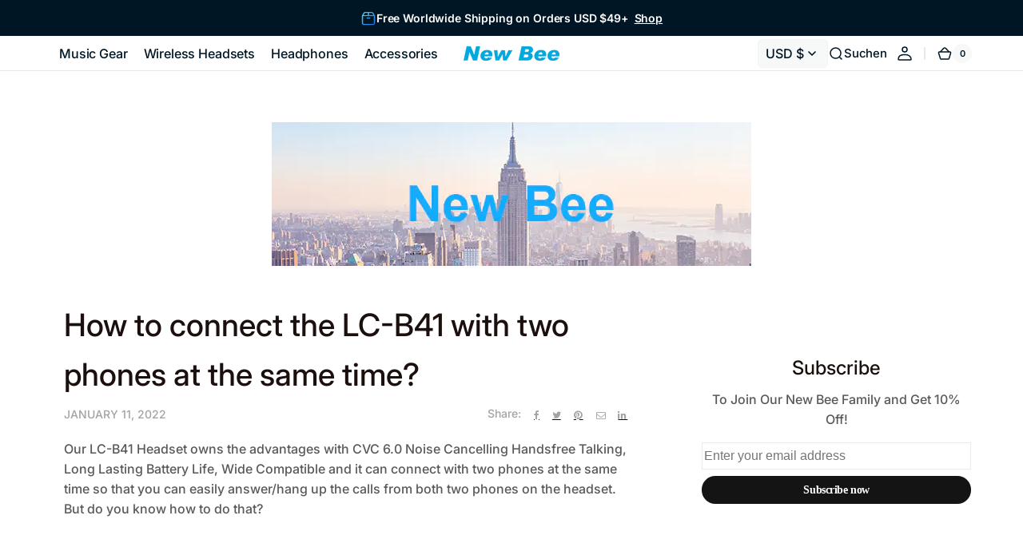

--- FILE ---
content_type: text/html; charset=utf-8
request_url: https://anewbee.shop/de/blogs/news/how-to-connect-the-lc-b41-with-two-phones-at-the-same-time-1
body_size: 72641
content:
<!doctype html>
<html 
class="no-js" 
data-scheme="light"
lang="de"
dir="ltr"
>
  <head>
 
<meta charset="utf-8">
    <meta http-equiv="X-UA-Compatible" content="IE=edge">
    <meta name="viewport" content="width=device-width,initial-scale=1">
    <meta name="theme-color" content="">
    <link rel="canonical" href="https://anewbee.com/blogs/news/how-to-connect-the-lc-b41-with-two-phones-at-the-same-time-1">
    <link rel="preconnect" href="https://cdn.shopify.com" crossorigin><link rel="icon" type="image/png" href="//anewbee.shop/cdn/shop/files/6_58860736-c3bb-4d74-bf59-af2180f63358.svg?crop=center&height=32&v=1768475826&width=32"><link rel="preconnect" href="https://fonts.shopifycdn.com" crossorigin><title>
      How to connect the LC-B41 with two phones at the same time? &ndash; New Bee</title>

    
      <meta
        name="description"
        content="Bluetooth Earpiece new bee bluetooth headset Handsfree Driving Headset Wireless"
      >
    

    

<meta property="og:site_name" content="New Bee">
<meta property="og:url" content="https://anewbee.com/blogs/news/how-to-connect-the-lc-b41-with-two-phones-at-the-same-time-1">
<meta property="og:title" content="How to connect the LC-B41 with two phones at the same time?">
<meta property="og:type" content="article">
<meta property="og:description" content="Bluetooth Earpiece new bee bluetooth headset Handsfree Driving Headset Wireless"><meta property="og:image" content="http://anewbee.shop/cdn/shop/articles/how-to-connect-the-lc-b41-with-two-phones-at-the-same-time_63e158d5-f6c1-447f-a319-56ebdb5ff23f.png?v=1767855893">
  <meta property="og:image:secure_url" content="https://anewbee.shop/cdn/shop/articles/how-to-connect-the-lc-b41-with-two-phones-at-the-same-time_63e158d5-f6c1-447f-a319-56ebdb5ff23f.png?v=1767855893">
  <meta property="og:image:width" content="300">
  <meta property="og:image:height" content="300"><meta name="twitter:site" content="@NewBee_Official"><meta name="twitter:card" content="summary_large_image">
<meta name="twitter:title" content="How to connect the LC-B41 with two phones at the same time?">
<meta name="twitter:description" content="Bluetooth Earpiece new bee bluetooth headset Handsfree Driving Headset Wireless">


    <script src="//anewbee.shop/cdn/shop/t/46/assets/constants.js?v=37383056447335370521767061399" defer="defer"></script>
    <script src="//anewbee.shop/cdn/shop/t/46/assets/pubsub.js?v=34180055027472970951767061399" defer="defer"></script>
    <script src="//anewbee.shop/cdn/shop/t/46/assets/global.js?v=116816419693108898371767061399" defer="defer"></script>

    <script>window.performance && window.performance.mark && window.performance.mark('shopify.content_for_header.start');</script><meta name="google-site-verification" content="eNhQ9CMgPi6b81R9gm4zEQeMPZkAmPt2x3x7nY3n6iI">
<meta name="facebook-domain-verification" content="y86cda9ymqa9cvsr0vbcqfhw0lo0j6">
<meta id="shopify-digital-wallet" name="shopify-digital-wallet" content="/16735273024/digital_wallets/dialog">
<meta name="shopify-checkout-api-token" content="ad8c0285a6e56654ca4f0f88fc635cf4">
<meta id="in-context-paypal-metadata" data-shop-id="16735273024" data-venmo-supported="false" data-environment="production" data-locale="de_DE" data-paypal-v4="true" data-currency="USD">
<link rel="alternate" type="application/atom+xml" title="Feed" href="/de/blogs/news.atom" />
<script async="async" src="/checkouts/internal/preloads.js?locale=de-US"></script>
<link rel="preconnect" href="https://shop.app" crossorigin="anonymous">
<script async="async" src="https://shop.app/checkouts/internal/preloads.js?locale=de-US&shop_id=16735273024" crossorigin="anonymous"></script>
<script id="apple-pay-shop-capabilities" type="application/json">{"shopId":16735273024,"countryCode":"HK","currencyCode":"USD","merchantCapabilities":["supports3DS"],"merchantId":"gid:\/\/shopify\/Shop\/16735273024","merchantName":"New Bee","requiredBillingContactFields":["postalAddress","email","phone"],"requiredShippingContactFields":["postalAddress","email","phone"],"shippingType":"shipping","supportedNetworks":["visa","masterCard","amex"],"total":{"type":"pending","label":"New Bee","amount":"1.00"},"shopifyPaymentsEnabled":true,"supportsSubscriptions":true}</script>
<script id="shopify-features" type="application/json">{"accessToken":"ad8c0285a6e56654ca4f0f88fc635cf4","betas":["rich-media-storefront-analytics"],"domain":"anewbee.shop","predictiveSearch":true,"shopId":16735273024,"locale":"de"}</script>
<script>var Shopify = Shopify || {};
Shopify.shop = "link-dream.myshopify.com";
Shopify.locale = "de";
Shopify.currency = {"active":"USD","rate":"1.0"};
Shopify.country = "US";
Shopify.theme = {"name":"Digital 的更新版(开发功能版)","id":155703181538,"schema_name":"Digital","schema_version":"1.4.0","theme_store_id":2539,"role":"main"};
Shopify.theme.handle = "null";
Shopify.theme.style = {"id":null,"handle":null};
Shopify.cdnHost = "anewbee.shop/cdn";
Shopify.routes = Shopify.routes || {};
Shopify.routes.root = "/de/";</script>
<script type="module">!function(o){(o.Shopify=o.Shopify||{}).modules=!0}(window);</script>
<script>!function(o){function n(){var o=[];function n(){o.push(Array.prototype.slice.apply(arguments))}return n.q=o,n}var t=o.Shopify=o.Shopify||{};t.loadFeatures=n(),t.autoloadFeatures=n()}(window);</script>
<script>
  window.ShopifyPay = window.ShopifyPay || {};
  window.ShopifyPay.apiHost = "shop.app\/pay";
  window.ShopifyPay.redirectState = null;
</script>
<script id="shop-js-analytics" type="application/json">{"pageType":"article"}</script>
<script defer="defer" async type="module" src="//anewbee.shop/cdn/shopifycloud/shop-js/modules/v2/client.init-shop-cart-sync_kxAhZfSm.de.esm.js"></script>
<script defer="defer" async type="module" src="//anewbee.shop/cdn/shopifycloud/shop-js/modules/v2/chunk.common_5BMd6ono.esm.js"></script>
<script type="module">
  await import("//anewbee.shop/cdn/shopifycloud/shop-js/modules/v2/client.init-shop-cart-sync_kxAhZfSm.de.esm.js");
await import("//anewbee.shop/cdn/shopifycloud/shop-js/modules/v2/chunk.common_5BMd6ono.esm.js");

  window.Shopify.SignInWithShop?.initShopCartSync?.({"fedCMEnabled":true,"windoidEnabled":true});

</script>
<script>
  window.Shopify = window.Shopify || {};
  if (!window.Shopify.featureAssets) window.Shopify.featureAssets = {};
  window.Shopify.featureAssets['shop-js'] = {"shop-cart-sync":["modules/v2/client.shop-cart-sync_81xuAXRO.de.esm.js","modules/v2/chunk.common_5BMd6ono.esm.js"],"init-fed-cm":["modules/v2/client.init-fed-cm_B2l2C8gd.de.esm.js","modules/v2/chunk.common_5BMd6ono.esm.js"],"shop-button":["modules/v2/client.shop-button_DteRmTIv.de.esm.js","modules/v2/chunk.common_5BMd6ono.esm.js"],"init-windoid":["modules/v2/client.init-windoid_BrVTPDHy.de.esm.js","modules/v2/chunk.common_5BMd6ono.esm.js"],"shop-cash-offers":["modules/v2/client.shop-cash-offers_uZhaqfcC.de.esm.js","modules/v2/chunk.common_5BMd6ono.esm.js","modules/v2/chunk.modal_DhTZgVSk.esm.js"],"shop-toast-manager":["modules/v2/client.shop-toast-manager_lTRStNPf.de.esm.js","modules/v2/chunk.common_5BMd6ono.esm.js"],"init-shop-email-lookup-coordinator":["modules/v2/client.init-shop-email-lookup-coordinator_BhyMm2Vh.de.esm.js","modules/v2/chunk.common_5BMd6ono.esm.js"],"pay-button":["modules/v2/client.pay-button_uIj7-e2V.de.esm.js","modules/v2/chunk.common_5BMd6ono.esm.js"],"avatar":["modules/v2/client.avatar_BTnouDA3.de.esm.js"],"init-shop-cart-sync":["modules/v2/client.init-shop-cart-sync_kxAhZfSm.de.esm.js","modules/v2/chunk.common_5BMd6ono.esm.js"],"shop-login-button":["modules/v2/client.shop-login-button_hqVUT9QF.de.esm.js","modules/v2/chunk.common_5BMd6ono.esm.js","modules/v2/chunk.modal_DhTZgVSk.esm.js"],"init-customer-accounts-sign-up":["modules/v2/client.init-customer-accounts-sign-up_0Oyvgx7Z.de.esm.js","modules/v2/client.shop-login-button_hqVUT9QF.de.esm.js","modules/v2/chunk.common_5BMd6ono.esm.js","modules/v2/chunk.modal_DhTZgVSk.esm.js"],"init-shop-for-new-customer-accounts":["modules/v2/client.init-shop-for-new-customer-accounts_DojLPa1w.de.esm.js","modules/v2/client.shop-login-button_hqVUT9QF.de.esm.js","modules/v2/chunk.common_5BMd6ono.esm.js","modules/v2/chunk.modal_DhTZgVSk.esm.js"],"init-customer-accounts":["modules/v2/client.init-customer-accounts_DWlFj6gc.de.esm.js","modules/v2/client.shop-login-button_hqVUT9QF.de.esm.js","modules/v2/chunk.common_5BMd6ono.esm.js","modules/v2/chunk.modal_DhTZgVSk.esm.js"],"shop-follow-button":["modules/v2/client.shop-follow-button_BEIcZOGj.de.esm.js","modules/v2/chunk.common_5BMd6ono.esm.js","modules/v2/chunk.modal_DhTZgVSk.esm.js"],"lead-capture":["modules/v2/client.lead-capture_BSpzCmmh.de.esm.js","modules/v2/chunk.common_5BMd6ono.esm.js","modules/v2/chunk.modal_DhTZgVSk.esm.js"],"checkout-modal":["modules/v2/client.checkout-modal_8HiTfxyj.de.esm.js","modules/v2/chunk.common_5BMd6ono.esm.js","modules/v2/chunk.modal_DhTZgVSk.esm.js"],"shop-login":["modules/v2/client.shop-login_Fe0VhLV0.de.esm.js","modules/v2/chunk.common_5BMd6ono.esm.js","modules/v2/chunk.modal_DhTZgVSk.esm.js"],"payment-terms":["modules/v2/client.payment-terms_C8PkVPzh.de.esm.js","modules/v2/chunk.common_5BMd6ono.esm.js","modules/v2/chunk.modal_DhTZgVSk.esm.js"]};
</script>
<script>(function() {
  var isLoaded = false;
  function asyncLoad() {
    if (isLoaded) return;
    isLoaded = true;
    var urls = ["https:\/\/areviewsapp.com\/public\/js_codes\/budge.js?shop=link-dream.myshopify.com","https:\/\/gtranslate.io\/shopify\/gtranslate.js?shop=link-dream.myshopify.com","https:\/\/rio.pwztag.com\/rio.js?shop=link-dream.myshopify.com"];
    for (var i = 0; i < urls.length; i++) {
      var s = document.createElement('script');
      s.type = 'text/javascript';
      s.async = true;
      s.src = urls[i];
      var x = document.getElementsByTagName('script')[0];
      x.parentNode.insertBefore(s, x);
    }
  };
  if(window.attachEvent) {
    window.attachEvent('onload', asyncLoad);
  } else {
    window.addEventListener('load', asyncLoad, false);
  }
})();</script>
<script id="__st">var __st={"a":16735273024,"offset":28800,"reqid":"2e6e4a83-d6d6-4976-ace3-069219e79c3f-1768939568","pageurl":"anewbee.shop\/de\/blogs\/news\/how-to-connect-the-lc-b41-with-two-phones-at-the-same-time-1","s":"articles-586924359906","u":"4b62e9a180c4","p":"article","rtyp":"article","rid":586924359906};</script>
<script>window.ShopifyPaypalV4VisibilityTracking = true;</script>
<script id="captcha-bootstrap">!function(){'use strict';const t='contact',e='account',n='new_comment',o=[[t,t],['blogs',n],['comments',n],[t,'customer']],c=[[e,'customer_login'],[e,'guest_login'],[e,'recover_customer_password'],[e,'create_customer']],r=t=>t.map((([t,e])=>`form[action*='/${t}']:not([data-nocaptcha='true']) input[name='form_type'][value='${e}']`)).join(','),a=t=>()=>t?[...document.querySelectorAll(t)].map((t=>t.form)):[];function s(){const t=[...o],e=r(t);return a(e)}const i='password',u='form_key',d=['recaptcha-v3-token','g-recaptcha-response','h-captcha-response',i],f=()=>{try{return window.sessionStorage}catch{return}},m='__shopify_v',_=t=>t.elements[u];function p(t,e,n=!1){try{const o=window.sessionStorage,c=JSON.parse(o.getItem(e)),{data:r}=function(t){const{data:e,action:n}=t;return t[m]||n?{data:e,action:n}:{data:t,action:n}}(c);for(const[e,n]of Object.entries(r))t.elements[e]&&(t.elements[e].value=n);n&&o.removeItem(e)}catch(o){console.error('form repopulation failed',{error:o})}}const l='form_type',E='cptcha';function T(t){t.dataset[E]=!0}const w=window,h=w.document,L='Shopify',v='ce_forms',y='captcha';let A=!1;((t,e)=>{const n=(g='f06e6c50-85a8-45c8-87d0-21a2b65856fe',I='https://cdn.shopify.com/shopifycloud/storefront-forms-hcaptcha/ce_storefront_forms_captcha_hcaptcha.v1.5.2.iife.js',D={infoText:'Durch hCaptcha geschützt',privacyText:'Datenschutz',termsText:'Allgemeine Geschäftsbedingungen'},(t,e,n)=>{const o=w[L][v],c=o.bindForm;if(c)return c(t,g,e,D).then(n);var r;o.q.push([[t,g,e,D],n]),r=I,A||(h.body.append(Object.assign(h.createElement('script'),{id:'captcha-provider',async:!0,src:r})),A=!0)});var g,I,D;w[L]=w[L]||{},w[L][v]=w[L][v]||{},w[L][v].q=[],w[L][y]=w[L][y]||{},w[L][y].protect=function(t,e){n(t,void 0,e),T(t)},Object.freeze(w[L][y]),function(t,e,n,w,h,L){const[v,y,A,g]=function(t,e,n){const i=e?o:[],u=t?c:[],d=[...i,...u],f=r(d),m=r(i),_=r(d.filter((([t,e])=>n.includes(e))));return[a(f),a(m),a(_),s()]}(w,h,L),I=t=>{const e=t.target;return e instanceof HTMLFormElement?e:e&&e.form},D=t=>v().includes(t);t.addEventListener('submit',(t=>{const e=I(t);if(!e)return;const n=D(e)&&!e.dataset.hcaptchaBound&&!e.dataset.recaptchaBound,o=_(e),c=g().includes(e)&&(!o||!o.value);(n||c)&&t.preventDefault(),c&&!n&&(function(t){try{if(!f())return;!function(t){const e=f();if(!e)return;const n=_(t);if(!n)return;const o=n.value;o&&e.removeItem(o)}(t);const e=Array.from(Array(32),(()=>Math.random().toString(36)[2])).join('');!function(t,e){_(t)||t.append(Object.assign(document.createElement('input'),{type:'hidden',name:u})),t.elements[u].value=e}(t,e),function(t,e){const n=f();if(!n)return;const o=[...t.querySelectorAll(`input[type='${i}']`)].map((({name:t})=>t)),c=[...d,...o],r={};for(const[a,s]of new FormData(t).entries())c.includes(a)||(r[a]=s);n.setItem(e,JSON.stringify({[m]:1,action:t.action,data:r}))}(t,e)}catch(e){console.error('failed to persist form',e)}}(e),e.submit())}));const S=(t,e)=>{t&&!t.dataset[E]&&(n(t,e.some((e=>e===t))),T(t))};for(const o of['focusin','change'])t.addEventListener(o,(t=>{const e=I(t);D(e)&&S(e,y())}));const B=e.get('form_key'),M=e.get(l),P=B&&M;t.addEventListener('DOMContentLoaded',(()=>{const t=y();if(P)for(const e of t)e.elements[l].value===M&&p(e,B);[...new Set([...A(),...v().filter((t=>'true'===t.dataset.shopifyCaptcha))])].forEach((e=>S(e,t)))}))}(h,new URLSearchParams(w.location.search),n,t,e,['guest_login'])})(!0,!1)}();</script>
<script integrity="sha256-4kQ18oKyAcykRKYeNunJcIwy7WH5gtpwJnB7kiuLZ1E=" data-source-attribution="shopify.loadfeatures" defer="defer" src="//anewbee.shop/cdn/shopifycloud/storefront/assets/storefront/load_feature-a0a9edcb.js" crossorigin="anonymous"></script>
<script crossorigin="anonymous" defer="defer" src="//anewbee.shop/cdn/shopifycloud/storefront/assets/shopify_pay/storefront-65b4c6d7.js?v=20250812"></script>
<script data-source-attribution="shopify.dynamic_checkout.dynamic.init">var Shopify=Shopify||{};Shopify.PaymentButton=Shopify.PaymentButton||{isStorefrontPortableWallets:!0,init:function(){window.Shopify.PaymentButton.init=function(){};var t=document.createElement("script");t.src="https://anewbee.shop/cdn/shopifycloud/portable-wallets/latest/portable-wallets.de.js",t.type="module",document.head.appendChild(t)}};
</script>
<script data-source-attribution="shopify.dynamic_checkout.buyer_consent">
  function portableWalletsHideBuyerConsent(e){var t=document.getElementById("shopify-buyer-consent"),n=document.getElementById("shopify-subscription-policy-button");t&&n&&(t.classList.add("hidden"),t.setAttribute("aria-hidden","true"),n.removeEventListener("click",e))}function portableWalletsShowBuyerConsent(e){var t=document.getElementById("shopify-buyer-consent"),n=document.getElementById("shopify-subscription-policy-button");t&&n&&(t.classList.remove("hidden"),t.removeAttribute("aria-hidden"),n.addEventListener("click",e))}window.Shopify?.PaymentButton&&(window.Shopify.PaymentButton.hideBuyerConsent=portableWalletsHideBuyerConsent,window.Shopify.PaymentButton.showBuyerConsent=portableWalletsShowBuyerConsent);
</script>
<script data-source-attribution="shopify.dynamic_checkout.cart.bootstrap">document.addEventListener("DOMContentLoaded",(function(){function t(){return document.querySelector("shopify-accelerated-checkout-cart, shopify-accelerated-checkout")}if(t())Shopify.PaymentButton.init();else{new MutationObserver((function(e,n){t()&&(Shopify.PaymentButton.init(),n.disconnect())})).observe(document.body,{childList:!0,subtree:!0})}}));
</script>
<script id='scb4127' type='text/javascript' async='' src='https://anewbee.shop/cdn/shopifycloud/privacy-banner/storefront-banner.js'></script><link id="shopify-accelerated-checkout-styles" rel="stylesheet" media="screen" href="https://anewbee.shop/cdn/shopifycloud/portable-wallets/latest/accelerated-checkout-backwards-compat.css" crossorigin="anonymous">
<style id="shopify-accelerated-checkout-cart">
        #shopify-buyer-consent {
  margin-top: 1em;
  display: inline-block;
  width: 100%;
}

#shopify-buyer-consent.hidden {
  display: none;
}

#shopify-subscription-policy-button {
  background: none;
  border: none;
  padding: 0;
  text-decoration: underline;
  font-size: inherit;
  cursor: pointer;
}

#shopify-subscription-policy-button::before {
  box-shadow: none;
}

      </style>
<script id="sections-script" data-sections="header" defer="defer" src="//anewbee.shop/cdn/shop/t/46/compiled_assets/scripts.js?v=20884"></script>
<script>window.performance && window.performance.mark && window.performance.mark('shopify.content_for_header.end');</script>

    <style data-shopify>
      @font-face {
  font-family: Inter;
  font-weight: 500;
  font-style: normal;
  font-display: swap;
  src: url("//anewbee.shop/cdn/fonts/inter/inter_n5.d7101d5e168594dd06f56f290dd759fba5431d97.woff2") format("woff2"),
       url("//anewbee.shop/cdn/fonts/inter/inter_n5.5332a76bbd27da00474c136abb1ca3cbbf259068.woff") format("woff");
}

      @font-face {
  font-family: Inter;
  font-weight: 600;
  font-style: normal;
  font-display: swap;
  src: url("//anewbee.shop/cdn/fonts/inter/inter_n6.771af0474a71b3797eb38f3487d6fb79d43b6877.woff2") format("woff2"),
       url("//anewbee.shop/cdn/fonts/inter/inter_n6.88c903d8f9e157d48b73b7777d0642925bcecde7.woff") format("woff");
}

      @font-face {
  font-family: Inter;
  font-weight: 600;
  font-style: normal;
  font-display: swap;
  src: url("//anewbee.shop/cdn/fonts/inter/inter_n6.771af0474a71b3797eb38f3487d6fb79d43b6877.woff2") format("woff2"),
       url("//anewbee.shop/cdn/fonts/inter/inter_n6.88c903d8f9e157d48b73b7777d0642925bcecde7.woff") format("woff");
}

      @font-face {
  font-family: Inter;
  font-weight: 700;
  font-style: normal;
  font-display: swap;
  src: url("//anewbee.shop/cdn/fonts/inter/inter_n7.02711e6b374660cfc7915d1afc1c204e633421e4.woff2") format("woff2"),
       url("//anewbee.shop/cdn/fonts/inter/inter_n7.6dab87426f6b8813070abd79972ceaf2f8d3b012.woff") format("woff");
}

      @font-face {
  font-family: Inter;
  font-weight: 600;
  font-style: normal;
  font-display: swap;
  src: url("//anewbee.shop/cdn/fonts/inter/inter_n6.771af0474a71b3797eb38f3487d6fb79d43b6877.woff2") format("woff2"),
       url("//anewbee.shop/cdn/fonts/inter/inter_n6.88c903d8f9e157d48b73b7777d0642925bcecde7.woff") format("woff");
}

      @font-face {
  font-family: Inter;
  font-weight: 600;
  font-style: normal;
  font-display: swap;
  src: url("//anewbee.shop/cdn/fonts/inter/inter_n6.771af0474a71b3797eb38f3487d6fb79d43b6877.woff2") format("woff2"),
       url("//anewbee.shop/cdn/fonts/inter/inter_n6.88c903d8f9e157d48b73b7777d0642925bcecde7.woff") format("woff");
}

      @font-face {
  font-family: Inter;
  font-weight: 600;
  font-style: normal;
  font-display: swap;
  src: url("//anewbee.shop/cdn/fonts/inter/inter_n6.771af0474a71b3797eb38f3487d6fb79d43b6877.woff2") format("woff2"),
       url("//anewbee.shop/cdn/fonts/inter/inter_n6.88c903d8f9e157d48b73b7777d0642925bcecde7.woff") format("woff");
}

      @font-face {
  font-family: Inter;
  font-weight: 500;
  font-style: normal;
  font-display: swap;
  src: url("//anewbee.shop/cdn/fonts/inter/inter_n5.d7101d5e168594dd06f56f290dd759fba5431d97.woff2") format("woff2"),
       url("//anewbee.shop/cdn/fonts/inter/inter_n5.5332a76bbd27da00474c136abb1ca3cbbf259068.woff") format("woff");
}

      @font-face {
  font-family: Inter;
  font-weight: 600;
  font-style: normal;
  font-display: swap;
  src: url("//anewbee.shop/cdn/fonts/inter/inter_n6.771af0474a71b3797eb38f3487d6fb79d43b6877.woff2") format("woff2"),
       url("//anewbee.shop/cdn/fonts/inter/inter_n6.88c903d8f9e157d48b73b7777d0642925bcecde7.woff") format("woff");
}

      @font-face {
  font-family: Inter;
  font-weight: 600;
  font-style: normal;
  font-display: swap;
  src: url("//anewbee.shop/cdn/fonts/inter/inter_n6.771af0474a71b3797eb38f3487d6fb79d43b6877.woff2") format("woff2"),
       url("//anewbee.shop/cdn/fonts/inter/inter_n6.88c903d8f9e157d48b73b7777d0642925bcecde7.woff") format("woff");
}

      @font-face {
  font-family: Inter;
  font-weight: 500;
  font-style: normal;
  font-display: swap;
  src: url("//anewbee.shop/cdn/fonts/inter/inter_n5.d7101d5e168594dd06f56f290dd759fba5431d97.woff2") format("woff2"),
       url("//anewbee.shop/cdn/fonts/inter/inter_n5.5332a76bbd27da00474c136abb1ca3cbbf259068.woff") format("woff");
}

      @font-face {
  font-family: Inter;
  font-weight: 600;
  font-style: normal;
  font-display: swap;
  src: url("//anewbee.shop/cdn/fonts/inter/inter_n6.771af0474a71b3797eb38f3487d6fb79d43b6877.woff2") format("woff2"),
       url("//anewbee.shop/cdn/fonts/inter/inter_n6.88c903d8f9e157d48b73b7777d0642925bcecde7.woff") format("woff");
}

      @font-face {
  font-family: Inter;
  font-weight: 300;
  font-style: normal;
  font-display: swap;
  src: url("//anewbee.shop/cdn/fonts/inter/inter_n3.6faba940d2e90c9f1c2e0c5c2750b84af59fecc0.woff2") format("woff2"),
       url("//anewbee.shop/cdn/fonts/inter/inter_n3.413aa818ec2103383c4ac7c3744c464d04b4db49.woff") format("woff");
}

      @font-face {
  font-family: Inter;
  font-weight: 400;
  font-style: normal;
  font-display: swap;
  src: url("//anewbee.shop/cdn/fonts/inter/inter_n4.b2a3f24c19b4de56e8871f609e73ca7f6d2e2bb9.woff2") format("woff2"),
       url("//anewbee.shop/cdn/fonts/inter/inter_n4.af8052d517e0c9ffac7b814872cecc27ae1fa132.woff") format("woff");
}

      @font-face {
  font-family: Inter;
  font-weight: 500;
  font-style: normal;
  font-display: swap;
  src: url("//anewbee.shop/cdn/fonts/inter/inter_n5.d7101d5e168594dd06f56f290dd759fba5431d97.woff2") format("woff2"),
       url("//anewbee.shop/cdn/fonts/inter/inter_n5.5332a76bbd27da00474c136abb1ca3cbbf259068.woff") format("woff");
}

      @font-face {
  font-family: Inter;
  font-weight: 700;
  font-style: normal;
  font-display: swap;
  src: url("//anewbee.shop/cdn/fonts/inter/inter_n7.02711e6b374660cfc7915d1afc1c204e633421e4.woff2") format("woff2"),
       url("//anewbee.shop/cdn/fonts/inter/inter_n7.6dab87426f6b8813070abd79972ceaf2f8d3b012.woff") format("woff");
}

      @font-face {
  font-family: Inter;
  font-weight: 500;
  font-style: italic;
  font-display: swap;
  src: url("//anewbee.shop/cdn/fonts/inter/inter_i5.4474f48e6ab2b1e01aa2b6d942dd27fa24f2d99f.woff2") format("woff2"),
       url("//anewbee.shop/cdn/fonts/inter/inter_i5.493dbd6ee8e49f4ad722ebb68d92f201af2c2f56.woff") format("woff");
}

      @font-face {
  font-family: Inter;
  font-weight: 600;
  font-style: italic;
  font-display: swap;
  src: url("//anewbee.shop/cdn/fonts/inter/inter_i6.3bbe0fe1c7ee4f282f9c2e296f3e4401a48cbe19.woff2") format("woff2"),
       url("//anewbee.shop/cdn/fonts/inter/inter_i6.8bea21f57a10d5416ddf685e2c91682ec237876d.woff") format("woff");
}

      @font-face {
  font-family: Inter;
  font-weight: 700;
  font-style: italic;
  font-display: swap;
  src: url("//anewbee.shop/cdn/fonts/inter/inter_i7.b377bcd4cc0f160622a22d638ae7e2cd9b86ea4c.woff2") format("woff2"),
       url("//anewbee.shop/cdn/fonts/inter/inter_i7.7c69a6a34e3bb44fcf6f975857e13b9a9b25beb4.woff") format("woff");
}


      
      
        :root,
        [data-scheme=light] .color-background-1 {
          --color-background: 255,255,255;
          --color-background-secondary: 247,248,248;
          
            --gradient-background: #ffffff;
          
          --color-foreground: 1, 22, 36;
          --color-foreground-secondary: 103, 115, 124;
          --color-foreground-title: 1, 22, 36;

          --color-button-text: 255, 255, 255;
          --color-button-text-hover: 255, 255, 255;
          --color-button: 0, 159, 232;
          --color-button-hover: 1, 22, 36;

          --color-button-secondary: 1, 22, 36;
          --color-button-secondary-hover: 0, 159, 232;
          --color-button-secondary-text: 255, 255, 255;
          --color-button-secondary-text-hover: 255, 255, 255;

          --color-button-tertiary-text: 1, 22, 36;
          --color-button-tertiary-text-hover: 255, 255, 255;
          --color-button-tertiary: 242, 243, 244;
          --color-button-tertiary-hover: 0, 159, 232;

          --color-overlay: 0, 0, 0;
          --color-border-input: 242, 243, 244;
          --color-background-input: 247, 248, 248;
          --color-border: 230, 232, 233;
          --color-accent: 0,159,232;
          
            --gradient-accent: linear-gradient(135deg, rgba(80, 234, 255, 1), rgba(21, 102, 224, 1) 98%);
          
          --color-card-price-new: 1, 2236;
          --color-card-price-old: 103, 115124;
        }
        @media (prefers-color-scheme: light) {
          :root,
          [data-scheme=auto] .color-background-1 {
            --color-background: 255,255,255;
            --color-background-secondary: 247,248,248;
            
              --gradient-background: #ffffff;
            
            --color-foreground: 1, 22, 36;
            --color-foreground-secondary: 103, 115, 124;
            --color-foreground-title: 1, 22, 36;

            --color-button-text: 255, 255, 255;
            --color-button-text-hover: 255, 255, 255;
            --color-button: 0, 159, 232;
            --color-button-hover: 1, 22, 36;

            --color-button-secondary: 1, 22, 36;
            --color-button-secondary-hover: 0, 159, 232;
            --color-button-secondary-text: 255, 255, 255;
            --color-button-secondary-text-hover: 255, 255, 255;

            --color-button-tertiary-text: 1, 22, 36;
            --color-button-tertiary-text-hover: 255, 255, 255;
            --color-button-tertiary: 242, 243, 244;
            --color-button-tertiary-hover: 0, 159, 232;

            --color-overlay: 0, 0, 0;
            --color-border-input: 242, 243, 244;
            --color-background-input: 247, 248, 248;
            --color-border: 230, 232, 233;
            --color-accent: 0,159,232;
            
              --gradient-accent: linear-gradient(135deg, rgba(80, 234, 255, 1), rgba(21, 102, 224, 1) 98%);
            

            --color-card-price-new: 1, 22, 36;
            --color-card-price-old: 103, 115, 124;
          }
        }
      
        
        [data-scheme=light] .color-background-2 {
          --color-background: 248,248,248;
          --color-background-secondary: 255,255,255;
          
            --gradient-background: #f8f8f8;
          
          --color-foreground: 1, 22, 36;
          --color-foreground-secondary: 103, 115, 124;
          --color-foreground-title: 1, 22, 36;

          --color-button-text: 255, 255, 255;
          --color-button-text-hover: 255, 255, 255;
          --color-button: 0, 159, 232;
          --color-button-hover: 1, 22, 36;

          --color-button-secondary: 1, 22, 36;
          --color-button-secondary-hover: 0, 159, 232;
          --color-button-secondary-text: 255, 255, 255;
          --color-button-secondary-text-hover: 255, 255, 255;

          --color-button-tertiary-text: 1, 22, 36;
          --color-button-tertiary-text-hover: 255, 255, 255;
          --color-button-tertiary: 242, 243, 244;
          --color-button-tertiary-hover: 0, 159, 232;

          --color-overlay: 0, 0, 0;
          --color-border-input: 229, 229, 229;
          --color-background-input: 255, 255, 255;
          --color-border: 230, 232, 233;
          --color-accent: 0,159,232;
          
            --gradient-accent: linear-gradient(135deg, rgba(80, 234, 255, 1), rgba(21, 102, 224, 1) 100%);
          
          --color-card-price-new: 1, 2236;
          --color-card-price-old: 103, 115124;
        }
        @media (prefers-color-scheme: light) {
          
          [data-scheme=auto] .color-background-2 {
            --color-background: 248,248,248;
            --color-background-secondary: 255,255,255;
            
              --gradient-background: #f8f8f8;
            
            --color-foreground: 1, 22, 36;
            --color-foreground-secondary: 103, 115, 124;
            --color-foreground-title: 1, 22, 36;

            --color-button-text: 255, 255, 255;
            --color-button-text-hover: 255, 255, 255;
            --color-button: 0, 159, 232;
            --color-button-hover: 1, 22, 36;

            --color-button-secondary: 1, 22, 36;
            --color-button-secondary-hover: 0, 159, 232;
            --color-button-secondary-text: 255, 255, 255;
            --color-button-secondary-text-hover: 255, 255, 255;

            --color-button-tertiary-text: 1, 22, 36;
            --color-button-tertiary-text-hover: 255, 255, 255;
            --color-button-tertiary: 242, 243, 244;
            --color-button-tertiary-hover: 0, 159, 232;

            --color-overlay: 0, 0, 0;
            --color-border-input: 229, 229, 229;
            --color-background-input: 255, 255, 255;
            --color-border: 230, 232, 233;
            --color-accent: 0,159,232;
            
              --gradient-accent: linear-gradient(135deg, rgba(80, 234, 255, 1), rgba(21, 102, 224, 1) 100%);
            

            --color-card-price-new: 1, 22, 36;
            --color-card-price-old: 103, 115, 124;
          }
        }
      
        
        [data-scheme=light] .color-background-3 {
          --color-background: 1,22,36;
          --color-background-secondary: 31,31,31;
          
            --gradient-background: #011624;
          
          --color-foreground: 255, 255, 255;
          --color-foreground-secondary: 169, 169, 169;
          --color-foreground-title: 255, 255, 255;

          --color-button-text: 255, 255, 255;
          --color-button-text-hover: 1, 22, 36;
          --color-button: 0, 159, 232;
          --color-button-hover: 242, 243, 244;

          --color-button-secondary: 242, 243, 244;
          --color-button-secondary-hover: 0, 159, 232;
          --color-button-secondary-text: 1, 22, 36;
          --color-button-secondary-text-hover: 255, 255, 255;

          --color-button-tertiary-text: 1, 22, 36;
          --color-button-tertiary-text-hover: 255, 255, 255;
          --color-button-tertiary: 242, 243, 244;
          --color-button-tertiary-hover: 0, 159, 232;

          --color-overlay: 0, 0, 0;
          --color-border-input: 31, 50, 62;
          --color-background-input: 21, 41, 54;
          --color-border: 31, 50, 62;
          --color-accent: 255,255,255;
          
            --gradient-accent: linear-gradient(135deg, rgba(80, 234, 255, 1), rgba(21, 102, 224, 1) 100%);
          
          --color-card-price-new: 255, 255255;
          --color-card-price-old: 169, 169169;
        }
        @media (prefers-color-scheme: light) {
          
          [data-scheme=auto] .color-background-3 {
            --color-background: 1,22,36;
            --color-background-secondary: 31,31,31;
            
              --gradient-background: #011624;
            
            --color-foreground: 255, 255, 255;
            --color-foreground-secondary: 169, 169, 169;
            --color-foreground-title: 255, 255, 255;

            --color-button-text: 255, 255, 255;
            --color-button-text-hover: 1, 22, 36;
            --color-button: 0, 159, 232;
            --color-button-hover: 242, 243, 244;

            --color-button-secondary: 242, 243, 244;
            --color-button-secondary-hover: 0, 159, 232;
            --color-button-secondary-text: 1, 22, 36;
            --color-button-secondary-text-hover: 255, 255, 255;

            --color-button-tertiary-text: 1, 22, 36;
            --color-button-tertiary-text-hover: 255, 255, 255;
            --color-button-tertiary: 242, 243, 244;
            --color-button-tertiary-hover: 0, 159, 232;

            --color-overlay: 0, 0, 0;
            --color-border-input: 31, 50, 62;
            --color-background-input: 21, 41, 54;
            --color-border: 31, 50, 62;
            --color-accent: 255,255,255;
            
              --gradient-accent: linear-gradient(135deg, rgba(80, 234, 255, 1), rgba(21, 102, 224, 1) 100%);
            

            --color-card-price-new: 255, 255, 255;
            --color-card-price-old: 169, 169, 169;
          }
        }
      
        
        [data-scheme=light] .color-background-4 {
          --color-background: 255,255,255;
          --color-background-secondary: 247,248,248;
          
            --gradient-background: #ffffff;
          
          --color-foreground: 1, 22, 36;
          --color-foreground-secondary: 103, 115, 124;
          --color-foreground-title: 1, 22, 36;

          --color-button-text: 255, 255, 255;
          --color-button-text-hover: 255, 255, 255;
          --color-button: 0, 159, 232;
          --color-button-hover: 1, 22, 36;

          --color-button-secondary: 1, 22, 36;
          --color-button-secondary-hover: 0, 159, 232;
          --color-button-secondary-text: 255, 255, 255;
          --color-button-secondary-text-hover: 255, 255, 255;

          --color-button-tertiary-text: 1, 22, 36;
          --color-button-tertiary-text-hover: 255, 255, 255;
          --color-button-tertiary: 242, 243, 244;
          --color-button-tertiary-hover: 0, 159, 232;

          --color-overlay: 0, 0, 0;
          --color-border-input: 242, 243, 244;
          --color-background-input: 247, 248, 248;
          --color-border: 230, 232, 233;
          --color-accent: 0,159,232;
          
            --gradient-accent: linear-gradient(135deg, rgba(80, 234, 255, 1), rgba(21, 102, 224, 1) 100%);
          
          --color-card-price-new: 1, 2236;
          --color-card-price-old: 103, 115124;
        }
        @media (prefers-color-scheme: light) {
          
          [data-scheme=auto] .color-background-4 {
            --color-background: 255,255,255;
            --color-background-secondary: 247,248,248;
            
              --gradient-background: #ffffff;
            
            --color-foreground: 1, 22, 36;
            --color-foreground-secondary: 103, 115, 124;
            --color-foreground-title: 1, 22, 36;

            --color-button-text: 255, 255, 255;
            --color-button-text-hover: 255, 255, 255;
            --color-button: 0, 159, 232;
            --color-button-hover: 1, 22, 36;

            --color-button-secondary: 1, 22, 36;
            --color-button-secondary-hover: 0, 159, 232;
            --color-button-secondary-text: 255, 255, 255;
            --color-button-secondary-text-hover: 255, 255, 255;

            --color-button-tertiary-text: 1, 22, 36;
            --color-button-tertiary-text-hover: 255, 255, 255;
            --color-button-tertiary: 242, 243, 244;
            --color-button-tertiary-hover: 0, 159, 232;

            --color-overlay: 0, 0, 0;
            --color-border-input: 242, 243, 244;
            --color-background-input: 247, 248, 248;
            --color-border: 230, 232, 233;
            --color-accent: 0,159,232;
            
              --gradient-accent: linear-gradient(135deg, rgba(80, 234, 255, 1), rgba(21, 102, 224, 1) 100%);
            

            --color-card-price-new: 1, 22, 36;
            --color-card-price-old: 103, 115, 124;
          }
        }
      
        
        [data-scheme=light] .color-scheme-d736f968-2fdb-49a0-aaed-7172a5a742fc {
          --color-background: 255,255,255;
          --color-background-secondary: 255,255,255;
          
            --gradient-background: #ffffff;
          
          --color-foreground: 1, 22, 36;
          --color-foreground-secondary: 255, 255, 255;
          --color-foreground-title: 1, 22, 36;

          --color-button-text: 255, 255, 255;
          --color-button-text-hover: 255, 255, 255;
          --color-button: 0, 159, 232;
          --color-button-hover: 1, 22, 36;

          --color-button-secondary: 1, 22, 36;
          --color-button-secondary-hover: 0, 159, 232;
          --color-button-secondary-text: 255, 255, 255;
          --color-button-secondary-text-hover: 255, 255, 255;

          --color-button-tertiary-text: 1, 22, 36;
          --color-button-tertiary-text-hover: 255, 255, 255;
          --color-button-tertiary: 255, 255, 255;
          --color-button-tertiary-hover: 0, 159, 232;

          --color-overlay: 0, 0, 0;
          --color-border-input: 255, 255, 255;
          --color-background-input: 255, 255, 255;
          --color-border: 255, 255, 255;
          --color-accent: 0,159,232;
          
            --gradient-accent: linear-gradient(135deg, rgba(80, 234, 255, 1), rgba(21, 102, 224, 1) 100%);
          
          --color-card-price-new: 1, 2236;
          --color-card-price-old: 255, 255255;
        }
        @media (prefers-color-scheme: light) {
          
          [data-scheme=auto] .color-scheme-d736f968-2fdb-49a0-aaed-7172a5a742fc {
            --color-background: 255,255,255;
            --color-background-secondary: 255,255,255;
            
              --gradient-background: #ffffff;
            
            --color-foreground: 1, 22, 36;
            --color-foreground-secondary: 255, 255, 255;
            --color-foreground-title: 1, 22, 36;

            --color-button-text: 255, 255, 255;
            --color-button-text-hover: 255, 255, 255;
            --color-button: 0, 159, 232;
            --color-button-hover: 1, 22, 36;

            --color-button-secondary: 1, 22, 36;
            --color-button-secondary-hover: 0, 159, 232;
            --color-button-secondary-text: 255, 255, 255;
            --color-button-secondary-text-hover: 255, 255, 255;

            --color-button-tertiary-text: 1, 22, 36;
            --color-button-tertiary-text-hover: 255, 255, 255;
            --color-button-tertiary: 255, 255, 255;
            --color-button-tertiary-hover: 0, 159, 232;

            --color-overlay: 0, 0, 0;
            --color-border-input: 255, 255, 255;
            --color-background-input: 255, 255, 255;
            --color-border: 255, 255, 255;
            --color-accent: 0,159,232;
            
              --gradient-accent: linear-gradient(135deg, rgba(80, 234, 255, 1), rgba(21, 102, 224, 1) 100%);
            

            --color-card-price-new: 1, 22, 36;
            --color-card-price-old: 255, 255, 255;
          }
        }
      
        
        [data-scheme=light] .color-scheme-f162df57-c689-4d12-9dad-157864ea9260 {
          --color-background: 1,22,36;
          --color-background-secondary: 1,22,36;
          
            --gradient-background: #011624;
          
          --color-foreground: 255, 255, 255;
          --color-foreground-secondary: 255, 255, 255;
          --color-foreground-title: 255, 255, 255;

          --color-button-text: 255, 255, 255;
          --color-button-text-hover: 255, 255, 255;
          --color-button: 0, 159, 232;
          --color-button-hover: 1, 22, 36;

          --color-button-secondary: 1, 22, 36;
          --color-button-secondary-hover: 0, 159, 232;
          --color-button-secondary-text: 255, 255, 255;
          --color-button-secondary-text-hover: 255, 255, 255;

          --color-button-tertiary-text: 1, 22, 36;
          --color-button-tertiary-text-hover: 255, 255, 255;
          --color-button-tertiary: 242, 243, 244;
          --color-button-tertiary-hover: 0, 159, 232;

          --color-overlay: 0, 0, 0;
          --color-border-input: 242, 243, 244;
          --color-background-input: 1, 22, 36;
          --color-border: 230, 232, 233;
          --color-accent: 0,159,232;
          
            --gradient-accent: linear-gradient(135deg, rgba(80, 234, 255, 1), rgba(21, 102, 224, 1) 100%);
          
          --color-card-price-new: 1, 2236;
          --color-card-price-old: 103, 115124;
        }
        @media (prefers-color-scheme: light) {
          
          [data-scheme=auto] .color-scheme-f162df57-c689-4d12-9dad-157864ea9260 {
            --color-background: 1,22,36;
            --color-background-secondary: 1,22,36;
            
              --gradient-background: #011624;
            
            --color-foreground: 255, 255, 255;
            --color-foreground-secondary: 255, 255, 255;
            --color-foreground-title: 255, 255, 255;

            --color-button-text: 255, 255, 255;
            --color-button-text-hover: 255, 255, 255;
            --color-button: 0, 159, 232;
            --color-button-hover: 1, 22, 36;

            --color-button-secondary: 1, 22, 36;
            --color-button-secondary-hover: 0, 159, 232;
            --color-button-secondary-text: 255, 255, 255;
            --color-button-secondary-text-hover: 255, 255, 255;

            --color-button-tertiary-text: 1, 22, 36;
            --color-button-tertiary-text-hover: 255, 255, 255;
            --color-button-tertiary: 242, 243, 244;
            --color-button-tertiary-hover: 0, 159, 232;

            --color-overlay: 0, 0, 0;
            --color-border-input: 242, 243, 244;
            --color-background-input: 1, 22, 36;
            --color-border: 230, 232, 233;
            --color-accent: 0,159,232;
            
              --gradient-accent: linear-gradient(135deg, rgba(80, 234, 255, 1), rgba(21, 102, 224, 1) 100%);
            

            --color-card-price-new: 1, 22, 36;
            --color-card-price-old: 103, 115, 124;
          }
        }
      
        
        [data-scheme=light] .color-scheme-7d677424-dfbe-4072-b1a3-c4835677ea12 {
          --color-background: 255,255,255;
          --color-background-secondary: 242,244,245;
          
            --gradient-background: #ffffff;
          
          --color-foreground: 103, 115, 124;
          --color-foreground-secondary: 103, 115, 124;
          --color-foreground-title: 1, 22, 36;

          --color-button-text: 255, 255, 255;
          --color-button-text-hover: 255, 255, 255;
          --color-button: 0, 159, 232;
          --color-button-hover: 1, 22, 36;

          --color-button-secondary: 1, 22, 36;
          --color-button-secondary-hover: 0, 159, 232;
          --color-button-secondary-text: 255, 255, 255;
          --color-button-secondary-text-hover: 255, 255, 255;

          --color-button-tertiary-text: 1, 22, 36;
          --color-button-tertiary-text-hover: 255, 255, 255;
          --color-button-tertiary: 243, 243, 243;
          --color-button-tertiary-hover: 0, 159, 232;

          --color-overlay: 0, 0, 0;
          --color-border-input: 243, 243, 243;
          --color-background-input: 243, 243, 243;
          --color-border: 243, 243, 243;
          --color-accent: 0,159,232;
          
            --gradient-accent: linear-gradient(135deg, rgba(80, 234, 255, 1), rgba(21, 102, 224, 1) 100%);
          
          --color-card-price-new: 1, 2236;
          --color-card-price-old: 103, 115124;
        }
        @media (prefers-color-scheme: light) {
          
          [data-scheme=auto] .color-scheme-7d677424-dfbe-4072-b1a3-c4835677ea12 {
            --color-background: 255,255,255;
            --color-background-secondary: 242,244,245;
            
              --gradient-background: #ffffff;
            
            --color-foreground: 103, 115, 124;
            --color-foreground-secondary: 103, 115, 124;
            --color-foreground-title: 1, 22, 36;

            --color-button-text: 255, 255, 255;
            --color-button-text-hover: 255, 255, 255;
            --color-button: 0, 159, 232;
            --color-button-hover: 1, 22, 36;

            --color-button-secondary: 1, 22, 36;
            --color-button-secondary-hover: 0, 159, 232;
            --color-button-secondary-text: 255, 255, 255;
            --color-button-secondary-text-hover: 255, 255, 255;

            --color-button-tertiary-text: 1, 22, 36;
            --color-button-tertiary-text-hover: 255, 255, 255;
            --color-button-tertiary: 243, 243, 243;
            --color-button-tertiary-hover: 0, 159, 232;

            --color-overlay: 0, 0, 0;
            --color-border-input: 243, 243, 243;
            --color-background-input: 243, 243, 243;
            --color-border: 243, 243, 243;
            --color-accent: 0,159,232;
            
              --gradient-accent: linear-gradient(135deg, rgba(80, 234, 255, 1), rgba(21, 102, 224, 1) 100%);
            

            --color-card-price-new: 1, 22, 36;
            --color-card-price-old: 103, 115, 124;
          }
        }
      
        
        [data-scheme=light] .color-scheme-b5d03dc2-f621-422c-ab52-46f59826445f {
          --color-background: 255,255,255;
          --color-background-secondary: 247,248,248;
          
            --gradient-background: #ffffff;
          
          --color-foreground: 255, 255, 255;
          --color-foreground-secondary: 103, 115, 124;
          --color-foreground-title: 0, 159, 232;

          --color-button-text: 255, 255, 255;
          --color-button-text-hover: 255, 255, 255;
          --color-button: 0, 159, 232;
          --color-button-hover: 1, 22, 36;

          --color-button-secondary: 1, 22, 36;
          --color-button-secondary-hover: 0, 159, 232;
          --color-button-secondary-text: 255, 255, 255;
          --color-button-secondary-text-hover: 255, 255, 255;

          --color-button-tertiary-text: 1, 22, 36;
          --color-button-tertiary-text-hover: 255, 255, 255;
          --color-button-tertiary: 242, 243, 244;
          --color-button-tertiary-hover: 0, 159, 232;

          --color-overlay: 0, 0, 0;
          --color-border-input: 242, 243, 244;
          --color-background-input: 247, 248, 248;
          --color-border: 230, 232, 233;
          --color-accent: 0,159,232;
          
            --gradient-accent: linear-gradient(135deg, rgba(80, 234, 255, 1), rgba(21, 102, 224, 1) 100%);
          
          --color-card-price-new: 1, 2236;
          --color-card-price-old: 103, 115124;
        }
        @media (prefers-color-scheme: light) {
          
          [data-scheme=auto] .color-scheme-b5d03dc2-f621-422c-ab52-46f59826445f {
            --color-background: 255,255,255;
            --color-background-secondary: 247,248,248;
            
              --gradient-background: #ffffff;
            
            --color-foreground: 255, 255, 255;
            --color-foreground-secondary: 103, 115, 124;
            --color-foreground-title: 0, 159, 232;

            --color-button-text: 255, 255, 255;
            --color-button-text-hover: 255, 255, 255;
            --color-button: 0, 159, 232;
            --color-button-hover: 1, 22, 36;

            --color-button-secondary: 1, 22, 36;
            --color-button-secondary-hover: 0, 159, 232;
            --color-button-secondary-text: 255, 255, 255;
            --color-button-secondary-text-hover: 255, 255, 255;

            --color-button-tertiary-text: 1, 22, 36;
            --color-button-tertiary-text-hover: 255, 255, 255;
            --color-button-tertiary: 242, 243, 244;
            --color-button-tertiary-hover: 0, 159, 232;

            --color-overlay: 0, 0, 0;
            --color-border-input: 242, 243, 244;
            --color-background-input: 247, 248, 248;
            --color-border: 230, 232, 233;
            --color-accent: 0,159,232;
            
              --gradient-accent: linear-gradient(135deg, rgba(80, 234, 255, 1), rgba(21, 102, 224, 1) 100%);
            

            --color-card-price-new: 1, 22, 36;
            --color-card-price-old: 103, 115, 124;
          }
        }
      
        
        [data-scheme=light] .color-scheme-42345f54-de1c-4d29-aad9-80cba02a02f7 {
          --color-background: 0,159,232;
          --color-background-secondary: 247,248,248;
          
            --gradient-background: #009fe8;
          
          --color-foreground: 255, 255, 255;
          --color-foreground-secondary: 103, 115, 124;
          --color-foreground-title: 1, 22, 36;

          --color-button-text: 0, 159, 232;
          --color-button-text-hover: 0, 159, 232;
          --color-button: 0, 159, 232;
          --color-button-hover: 255, 255, 255;

          --color-button-secondary: 255, 255, 255;
          --color-button-secondary-hover: 0, 159, 232;
          --color-button-secondary-text: 0, 159, 232;
          --color-button-secondary-text-hover: 0, 159, 232;

          --color-button-tertiary-text: 255, 255, 255;
          --color-button-tertiary-text-hover: 0, 159, 232;
          --color-button-tertiary: 242, 243, 244;
          --color-button-tertiary-hover: 0, 159, 232;

          --color-overlay: 255, 255, 255;
          --color-border-input: 242, 243, 244;
          --color-background-input: 247, 248, 248;
          --color-border: 230, 232, 233;
          --color-accent: 0,159,232;
          
            --gradient-accent: linear-gradient(135deg, rgba(80, 234, 255, 1), rgba(21, 102, 224, 1) 100%);
          
          --color-card-price-new: 255, 255255;
          --color-card-price-old: 103, 115124;
        }
        @media (prefers-color-scheme: light) {
          
          [data-scheme=auto] .color-scheme-42345f54-de1c-4d29-aad9-80cba02a02f7 {
            --color-background: 0,159,232;
            --color-background-secondary: 247,248,248;
            
              --gradient-background: #009fe8;
            
            --color-foreground: 255, 255, 255;
            --color-foreground-secondary: 103, 115, 124;
            --color-foreground-title: 1, 22, 36;

            --color-button-text: 0, 159, 232;
            --color-button-text-hover: 0, 159, 232;
            --color-button: 0, 159, 232;
            --color-button-hover: 255, 255, 255;

            --color-button-secondary: 255, 255, 255;
            --color-button-secondary-hover: 0, 159, 232;
            --color-button-secondary-text: 0, 159, 232;
            --color-button-secondary-text-hover: 0, 159, 232;

            --color-button-tertiary-text: 255, 255, 255;
            --color-button-tertiary-text-hover: 0, 159, 232;
            --color-button-tertiary: 242, 243, 244;
            --color-button-tertiary-hover: 0, 159, 232;

            --color-overlay: 255, 255, 255;
            --color-border-input: 242, 243, 244;
            --color-background-input: 247, 248, 248;
            --color-border: 230, 232, 233;
            --color-accent: 0,159,232;
            
              --gradient-accent: linear-gradient(135deg, rgba(80, 234, 255, 1), rgba(21, 102, 224, 1) 100%);
            

            --color-card-price-new: 255, 255, 255;
            --color-card-price-old: 103, 115, 124;
          }
        }
      
        
        [data-scheme=light] .color-scheme-5fe43cd3-0ded-480b-9a9e-a026f92b57e1 {
          --color-background: 255,103,76;
          --color-background-secondary: 247,248,248;
          
            --gradient-background: #ff674c;
          
          --color-foreground: 255, 255, 255;
          --color-foreground-secondary: 103, 115, 124;
          --color-foreground-title: 1, 22, 36;

          --color-button-text: 255, 153, 0;
          --color-button-text-hover: 255, 153, 0;
          --color-button: 0, 159, 232;
          --color-button-hover: 1, 22, 36;

          --color-button-secondary: 1, 22, 36;
          --color-button-secondary-hover: 0, 159, 232;
          --color-button-secondary-text: 255, 153, 0;
          --color-button-secondary-text-hover: 255, 153, 0;

          --color-button-tertiary-text: 1, 22, 36;
          --color-button-tertiary-text-hover: 255, 153, 0;
          --color-button-tertiary: 242, 243, 244;
          --color-button-tertiary-hover: 0, 159, 232;

          --color-overlay: 0, 0, 0;
          --color-border-input: 242, 243, 244;
          --color-background-input: 247, 248, 248;
          --color-border: 230, 232, 233;
          --color-accent: 0,159,232;
          
            --gradient-accent: linear-gradient(135deg, rgba(80, 234, 255, 1), rgba(21, 102, 224, 1) 100%);
          
          --color-card-price-new: 1, 2236;
          --color-card-price-old: 103, 115124;
        }
        @media (prefers-color-scheme: light) {
          
          [data-scheme=auto] .color-scheme-5fe43cd3-0ded-480b-9a9e-a026f92b57e1 {
            --color-background: 255,103,76;
            --color-background-secondary: 247,248,248;
            
              --gradient-background: #ff674c;
            
            --color-foreground: 255, 255, 255;
            --color-foreground-secondary: 103, 115, 124;
            --color-foreground-title: 1, 22, 36;

            --color-button-text: 255, 153, 0;
            --color-button-text-hover: 255, 153, 0;
            --color-button: 0, 159, 232;
            --color-button-hover: 1, 22, 36;

            --color-button-secondary: 1, 22, 36;
            --color-button-secondary-hover: 0, 159, 232;
            --color-button-secondary-text: 255, 153, 0;
            --color-button-secondary-text-hover: 255, 153, 0;

            --color-button-tertiary-text: 1, 22, 36;
            --color-button-tertiary-text-hover: 255, 153, 0;
            --color-button-tertiary: 242, 243, 244;
            --color-button-tertiary-hover: 0, 159, 232;

            --color-overlay: 0, 0, 0;
            --color-border-input: 242, 243, 244;
            --color-background-input: 247, 248, 248;
            --color-border: 230, 232, 233;
            --color-accent: 0,159,232;
            
              --gradient-accent: linear-gradient(135deg, rgba(80, 234, 255, 1), rgba(21, 102, 224, 1) 100%);
            

            --color-card-price-new: 1, 22, 36;
            --color-card-price-old: 103, 115, 124;
          }
        }
      
        
        [data-scheme=light] .color-scheme-ebc0125f-7a18-498e-bef7-f06419286d94 {
          --color-background: 255,255,255;
          --color-background-secondary: 242,244,245;
          
            --gradient-background: #ffffff;
          
          --color-foreground: 1, 22, 36;
          --color-foreground-secondary: 103, 115, 124;
          --color-foreground-title: 1, 22, 36;

          --color-button-text: 255, 255, 255;
          --color-button-text-hover: 255, 255, 255;
          --color-button: 0, 159, 232;
          --color-button-hover: 1, 22, 36;

          --color-button-secondary: 1, 22, 36;
          --color-button-secondary-hover: 0, 159, 232;
          --color-button-secondary-text: 255, 255, 255;
          --color-button-secondary-text-hover: 255, 255, 255;

          --color-button-tertiary-text: 1, 22, 36;
          --color-button-tertiary-text-hover: 255, 255, 255;
          --color-button-tertiary: 242, 244, 245;
          --color-button-tertiary-hover: 0, 159, 232;

          --color-overlay: 0, 0, 0;
          --color-border-input: 242, 243, 244;
          --color-background-input: 242, 244, 245;
          --color-border: 230, 232, 233;
          --color-accent: 0,159,232;
          
            --gradient-accent: linear-gradient(135deg, rgba(80, 234, 255, 1), rgba(21, 102, 224, 1) 100%);
          
          --color-card-price-new: 1, 2236;
          --color-card-price-old: 103, 115124;
        }
        @media (prefers-color-scheme: light) {
          
          [data-scheme=auto] .color-scheme-ebc0125f-7a18-498e-bef7-f06419286d94 {
            --color-background: 255,255,255;
            --color-background-secondary: 242,244,245;
            
              --gradient-background: #ffffff;
            
            --color-foreground: 1, 22, 36;
            --color-foreground-secondary: 103, 115, 124;
            --color-foreground-title: 1, 22, 36;

            --color-button-text: 255, 255, 255;
            --color-button-text-hover: 255, 255, 255;
            --color-button: 0, 159, 232;
            --color-button-hover: 1, 22, 36;

            --color-button-secondary: 1, 22, 36;
            --color-button-secondary-hover: 0, 159, 232;
            --color-button-secondary-text: 255, 255, 255;
            --color-button-secondary-text-hover: 255, 255, 255;

            --color-button-tertiary-text: 1, 22, 36;
            --color-button-tertiary-text-hover: 255, 255, 255;
            --color-button-tertiary: 242, 244, 245;
            --color-button-tertiary-hover: 0, 159, 232;

            --color-overlay: 0, 0, 0;
            --color-border-input: 242, 243, 244;
            --color-background-input: 242, 244, 245;
            --color-border: 230, 232, 233;
            --color-accent: 0,159,232;
            
              --gradient-accent: linear-gradient(135deg, rgba(80, 234, 255, 1), rgba(21, 102, 224, 1) 100%);
            

            --color-card-price-new: 1, 22, 36;
            --color-card-price-old: 103, 115, 124;
          }
        }
      
        
        [data-scheme=light] .color-scheme-a8202984-df9e-4b8c-92c7-94de54d56702 {
          --color-background: 169,169,169;
          --color-background-secondary: 247,248,248;
          
            --gradient-background: #a9a9a9;
          
          --color-foreground: 242, 243, 244;
          --color-foreground-secondary: 103, 115, 124;
          --color-foreground-title: 1, 22, 36;

          --color-button-text: 255, 255, 255;
          --color-button-text-hover: 255, 255, 255;
          --color-button: 0, 159, 232;
          --color-button-hover: 1, 22, 36;

          --color-button-secondary: 1, 22, 36;
          --color-button-secondary-hover: 0, 159, 232;
          --color-button-secondary-text: 255, 255, 255;
          --color-button-secondary-text-hover: 255, 255, 255;

          --color-button-tertiary-text: 1, 22, 36;
          --color-button-tertiary-text-hover: 255, 255, 255;
          --color-button-tertiary: 242, 243, 244;
          --color-button-tertiary-hover: 0, 159, 232;

          --color-overlay: 0, 0, 0;
          --color-border-input: 242, 243, 244;
          --color-background-input: 247, 248, 248;
          --color-border: 230, 232, 233;
          --color-accent: 0,159,232;
          
            --gradient-accent: linear-gradient(135deg, rgba(80, 234, 255, 1), rgba(21, 102, 224, 1) 100%);
          
          --color-card-price-new: 1, 2236;
          --color-card-price-old: 103, 115124;
        }
        @media (prefers-color-scheme: light) {
          
          [data-scheme=auto] .color-scheme-a8202984-df9e-4b8c-92c7-94de54d56702 {
            --color-background: 169,169,169;
            --color-background-secondary: 247,248,248;
            
              --gradient-background: #a9a9a9;
            
            --color-foreground: 242, 243, 244;
            --color-foreground-secondary: 103, 115, 124;
            --color-foreground-title: 1, 22, 36;

            --color-button-text: 255, 255, 255;
            --color-button-text-hover: 255, 255, 255;
            --color-button: 0, 159, 232;
            --color-button-hover: 1, 22, 36;

            --color-button-secondary: 1, 22, 36;
            --color-button-secondary-hover: 0, 159, 232;
            --color-button-secondary-text: 255, 255, 255;
            --color-button-secondary-text-hover: 255, 255, 255;

            --color-button-tertiary-text: 1, 22, 36;
            --color-button-tertiary-text-hover: 255, 255, 255;
            --color-button-tertiary: 242, 243, 244;
            --color-button-tertiary-hover: 0, 159, 232;

            --color-overlay: 0, 0, 0;
            --color-border-input: 242, 243, 244;
            --color-background-input: 247, 248, 248;
            --color-border: 230, 232, 233;
            --color-accent: 0,159,232;
            
              --gradient-accent: linear-gradient(135deg, rgba(80, 234, 255, 1), rgba(21, 102, 224, 1) 100%);
            

            --color-card-price-new: 1, 22, 36;
            --color-card-price-old: 103, 115, 124;
          }
        }
      
        
        [data-scheme=light] .color-scheme-61484e3f-d803-4aac-ad9e-b8cf41b41105 {
          --color-background: 255,255,255;
          --color-background-secondary: 0,0,0;
          
            --gradient-background: #ffffff;
          
          --color-foreground: 247, 248, 248;
          --color-foreground-secondary: 247, 248, 248;
          --color-foreground-title: 0, 159, 232;

          --color-button-text: 255, 255, 255;
          --color-button-text-hover: 255, 255, 255;
          --color-button: 0, 159, 232;
          --color-button-hover: 1, 22, 36;

          --color-button-secondary: 1, 22, 36;
          --color-button-secondary-hover: 0, 159, 232;
          --color-button-secondary-text: 255, 255, 255;
          --color-button-secondary-text-hover: 255, 255, 255;

          --color-button-tertiary-text: 1, 22, 36;
          --color-button-tertiary-text-hover: 255, 255, 255;
          --color-button-tertiary: 0, 0, 0;
          --color-button-tertiary-hover: 0, 159, 232;

          --color-overlay: 0, 0, 0;
          --color-border-input: 0, 0, 0;
          --color-background-input: 0, 0, 0;
          --color-border: 0, 0, 0;
          --color-accent: 0,159,232;
          
            --gradient-accent: linear-gradient(135deg, rgba(80, 234, 255, 1), rgba(21, 102, 224, 1) 100%);
          
          --color-card-price-new: 1, 2236;
          --color-card-price-old: 103, 115124;
        }
        @media (prefers-color-scheme: light) {
          
          [data-scheme=auto] .color-scheme-61484e3f-d803-4aac-ad9e-b8cf41b41105 {
            --color-background: 255,255,255;
            --color-background-secondary: 0,0,0;
            
              --gradient-background: #ffffff;
            
            --color-foreground: 247, 248, 248;
            --color-foreground-secondary: 247, 248, 248;
            --color-foreground-title: 0, 159, 232;

            --color-button-text: 255, 255, 255;
            --color-button-text-hover: 255, 255, 255;
            --color-button: 0, 159, 232;
            --color-button-hover: 1, 22, 36;

            --color-button-secondary: 1, 22, 36;
            --color-button-secondary-hover: 0, 159, 232;
            --color-button-secondary-text: 255, 255, 255;
            --color-button-secondary-text-hover: 255, 255, 255;

            --color-button-tertiary-text: 1, 22, 36;
            --color-button-tertiary-text-hover: 255, 255, 255;
            --color-button-tertiary: 0, 0, 0;
            --color-button-tertiary-hover: 0, 159, 232;

            --color-overlay: 0, 0, 0;
            --color-border-input: 0, 0, 0;
            --color-background-input: 0, 0, 0;
            --color-border: 0, 0, 0;
            --color-accent: 0,159,232;
            
              --gradient-accent: linear-gradient(135deg, rgba(80, 234, 255, 1), rgba(21, 102, 224, 1) 100%);
            

            --color-card-price-new: 1, 22, 36;
            --color-card-price-old: 103, 115, 124;
          }
        }
      
        
        [data-scheme=light] .color-scheme-a72e4749-d26f-4dbe-b53b-66122d2653a4 {
          --color-background: 247,248,248;
          --color-background-secondary: 247,248,248;
          
            --gradient-background: #f7f8f8;
          
          --color-foreground: 247, 248, 248;
          --color-foreground-secondary: 103, 115, 124;
          --color-foreground-title: 255, 255, 255;

          --color-button-text: 255, 255, 255;
          --color-button-text-hover: 255, 255, 255;
          --color-button: 0, 159, 232;
          --color-button-hover: 1, 22, 36;

          --color-button-secondary: 1, 22, 36;
          --color-button-secondary-hover: 0, 159, 232;
          --color-button-secondary-text: 255, 255, 255;
          --color-button-secondary-text-hover: 255, 255, 255;

          --color-button-tertiary-text: 1, 22, 36;
          --color-button-tertiary-text-hover: 255, 255, 255;
          --color-button-tertiary: 242, 243, 244;
          --color-button-tertiary-hover: 0, 159, 232;

          --color-overlay: 0, 0, 0;
          --color-border-input: 242, 243, 244;
          --color-background-input: 247, 248, 248;
          --color-border: 230, 232, 233;
          --color-accent: 0,159,232;
          
            --gradient-accent: linear-gradient(135deg, rgba(80, 234, 255, 1), rgba(21, 102, 224, 1) 100%);
          
          --color-card-price-new: 1, 2236;
          --color-card-price-old: 103, 115124;
        }
        @media (prefers-color-scheme: light) {
          
          [data-scheme=auto] .color-scheme-a72e4749-d26f-4dbe-b53b-66122d2653a4 {
            --color-background: 247,248,248;
            --color-background-secondary: 247,248,248;
            
              --gradient-background: #f7f8f8;
            
            --color-foreground: 247, 248, 248;
            --color-foreground-secondary: 103, 115, 124;
            --color-foreground-title: 255, 255, 255;

            --color-button-text: 255, 255, 255;
            --color-button-text-hover: 255, 255, 255;
            --color-button: 0, 159, 232;
            --color-button-hover: 1, 22, 36;

            --color-button-secondary: 1, 22, 36;
            --color-button-secondary-hover: 0, 159, 232;
            --color-button-secondary-text: 255, 255, 255;
            --color-button-secondary-text-hover: 255, 255, 255;

            --color-button-tertiary-text: 1, 22, 36;
            --color-button-tertiary-text-hover: 255, 255, 255;
            --color-button-tertiary: 242, 243, 244;
            --color-button-tertiary-hover: 0, 159, 232;

            --color-overlay: 0, 0, 0;
            --color-border-input: 242, 243, 244;
            --color-background-input: 247, 248, 248;
            --color-border: 230, 232, 233;
            --color-accent: 0,159,232;
            
              --gradient-accent: linear-gradient(135deg, rgba(80, 234, 255, 1), rgba(21, 102, 224, 1) 100%);
            

            --color-card-price-new: 1, 22, 36;
            --color-card-price-old: 103, 115, 124;
          }
        }
      
        
        [data-scheme=light] .color-scheme-e35e60b4-594b-4add-a56e-4c75d71d109f {
          --color-background: 255,255,255;
          --color-background-secondary: 21,102,224;
          
            --gradient-background: #ffffff;
          
          --color-foreground: 1, 22, 36;
          --color-foreground-secondary: 230, 232, 233;
          --color-foreground-title: 1, 22, 36;

          --color-button-text: 255, 255, 255;
          --color-button-text-hover: 255, 255, 255;
          --color-button: 255, 255, 255;
          --color-button-hover: 255, 255, 255;

          --color-button-secondary: 1, 22, 36;
          --color-button-secondary-hover: 0, 159, 232;
          --color-button-secondary-text: 255, 255, 255;
          --color-button-secondary-text-hover: 255, 255, 255;

          --color-button-tertiary-text: 1, 22, 36;
          --color-button-tertiary-text-hover: 255, 255, 255;
          --color-button-tertiary: 242, 243, 244;
          --color-button-tertiary-hover: 0, 159, 232;

          --color-overlay: 0, 0, 0;
          --color-border-input: 242, 243, 244;
          --color-background-input: 247, 248, 248;
          --color-border: 230, 232, 233;
          --color-accent: 0,159,232;
          
            --gradient-accent: linear-gradient(135deg, rgba(80, 234, 255, 1), rgba(21, 102, 224, 1) 98%);
          
          --color-card-price-new: 1, 2236;
          --color-card-price-old: 103, 115124;
        }
        @media (prefers-color-scheme: light) {
          
          [data-scheme=auto] .color-scheme-e35e60b4-594b-4add-a56e-4c75d71d109f {
            --color-background: 255,255,255;
            --color-background-secondary: 21,102,224;
            
              --gradient-background: #ffffff;
            
            --color-foreground: 1, 22, 36;
            --color-foreground-secondary: 230, 232, 233;
            --color-foreground-title: 1, 22, 36;

            --color-button-text: 255, 255, 255;
            --color-button-text-hover: 255, 255, 255;
            --color-button: 255, 255, 255;
            --color-button-hover: 255, 255, 255;

            --color-button-secondary: 1, 22, 36;
            --color-button-secondary-hover: 0, 159, 232;
            --color-button-secondary-text: 255, 255, 255;
            --color-button-secondary-text-hover: 255, 255, 255;

            --color-button-tertiary-text: 1, 22, 36;
            --color-button-tertiary-text-hover: 255, 255, 255;
            --color-button-tertiary: 242, 243, 244;
            --color-button-tertiary-hover: 0, 159, 232;

            --color-overlay: 0, 0, 0;
            --color-border-input: 242, 243, 244;
            --color-background-input: 247, 248, 248;
            --color-border: 230, 232, 233;
            --color-accent: 0,159,232;
            
              --gradient-accent: linear-gradient(135deg, rgba(80, 234, 255, 1), rgba(21, 102, 224, 1) 98%);
            

            --color-card-price-new: 1, 22, 36;
            --color-card-price-old: 103, 115, 124;
          }
        }
      
        
        [data-scheme=light] .color-scheme-77764fbc-705c-4993-b1fb-c7d5ee63149a {
          --color-background: 206,222,237;
          --color-background-secondary: 247,248,248;
          
            --gradient-background: #cedeed;
          
          --color-foreground: 1, 22, 36;
          --color-foreground-secondary: 103, 115, 124;
          --color-foreground-title: 1, 22, 36;

          --color-button-text: 255, 255, 255;
          --color-button-text-hover: 255, 255, 255;
          --color-button: 0, 159, 232;
          --color-button-hover: 1, 22, 36;

          --color-button-secondary: 1, 22, 36;
          --color-button-secondary-hover: 0, 159, 232;
          --color-button-secondary-text: 255, 255, 255;
          --color-button-secondary-text-hover: 255, 255, 255;

          --color-button-tertiary-text: 1, 22, 36;
          --color-button-tertiary-text-hover: 255, 255, 255;
          --color-button-tertiary: 242, 243, 244;
          --color-button-tertiary-hover: 0, 159, 232;

          --color-overlay: 0, 0, 0;
          --color-border-input: 242, 243, 244;
          --color-background-input: 247, 248, 248;
          --color-border: 230, 232, 233;
          --color-accent: 0,159,232;
          
            --gradient-accent: linear-gradient(135deg, rgba(80, 234, 255, 1), rgba(21, 102, 224, 1) 98%);
          
          --color-card-price-new: 1, 2236;
          --color-card-price-old: 103, 115124;
        }
        @media (prefers-color-scheme: light) {
          
          [data-scheme=auto] .color-scheme-77764fbc-705c-4993-b1fb-c7d5ee63149a {
            --color-background: 206,222,237;
            --color-background-secondary: 247,248,248;
            
              --gradient-background: #cedeed;
            
            --color-foreground: 1, 22, 36;
            --color-foreground-secondary: 103, 115, 124;
            --color-foreground-title: 1, 22, 36;

            --color-button-text: 255, 255, 255;
            --color-button-text-hover: 255, 255, 255;
            --color-button: 0, 159, 232;
            --color-button-hover: 1, 22, 36;

            --color-button-secondary: 1, 22, 36;
            --color-button-secondary-hover: 0, 159, 232;
            --color-button-secondary-text: 255, 255, 255;
            --color-button-secondary-text-hover: 255, 255, 255;

            --color-button-tertiary-text: 1, 22, 36;
            --color-button-tertiary-text-hover: 255, 255, 255;
            --color-button-tertiary: 242, 243, 244;
            --color-button-tertiary-hover: 0, 159, 232;

            --color-overlay: 0, 0, 0;
            --color-border-input: 242, 243, 244;
            --color-background-input: 247, 248, 248;
            --color-border: 230, 232, 233;
            --color-accent: 0,159,232;
            
              --gradient-accent: linear-gradient(135deg, rgba(80, 234, 255, 1), rgba(21, 102, 224, 1) 98%);
            

            --color-card-price-new: 1, 22, 36;
            --color-card-price-old: 103, 115, 124;
          }
        }
      
        
        [data-scheme=light] .color-scheme-1d9119df-5aec-42de-82ec-d8253fdf678a {
          --color-background: 232,226,219;
          --color-background-secondary: 247,248,248;
          
            --gradient-background: #e8e2db;
          
          --color-foreground: 1, 22, 36;
          --color-foreground-secondary: 103, 115, 124;
          --color-foreground-title: 1, 22, 36;

          --color-button-text: 255, 255, 255;
          --color-button-text-hover: 255, 255, 255;
          --color-button: 0, 159, 232;
          --color-button-hover: 1, 22, 36;

          --color-button-secondary: 1, 22, 36;
          --color-button-secondary-hover: 0, 159, 232;
          --color-button-secondary-text: 255, 255, 255;
          --color-button-secondary-text-hover: 255, 255, 255;

          --color-button-tertiary-text: 1, 22, 36;
          --color-button-tertiary-text-hover: 255, 255, 255;
          --color-button-tertiary: 242, 243, 244;
          --color-button-tertiary-hover: 0, 159, 232;

          --color-overlay: 0, 0, 0;
          --color-border-input: 242, 243, 244;
          --color-background-input: 247, 248, 248;
          --color-border: 230, 232, 233;
          --color-accent: 0,159,232;
          
            --gradient-accent: linear-gradient(135deg, rgba(80, 234, 255, 1), rgba(21, 102, 224, 1) 98%);
          
          --color-card-price-new: 1, 2236;
          --color-card-price-old: 103, 115124;
        }
        @media (prefers-color-scheme: light) {
          
          [data-scheme=auto] .color-scheme-1d9119df-5aec-42de-82ec-d8253fdf678a {
            --color-background: 232,226,219;
            --color-background-secondary: 247,248,248;
            
              --gradient-background: #e8e2db;
            
            --color-foreground: 1, 22, 36;
            --color-foreground-secondary: 103, 115, 124;
            --color-foreground-title: 1, 22, 36;

            --color-button-text: 255, 255, 255;
            --color-button-text-hover: 255, 255, 255;
            --color-button: 0, 159, 232;
            --color-button-hover: 1, 22, 36;

            --color-button-secondary: 1, 22, 36;
            --color-button-secondary-hover: 0, 159, 232;
            --color-button-secondary-text: 255, 255, 255;
            --color-button-secondary-text-hover: 255, 255, 255;

            --color-button-tertiary-text: 1, 22, 36;
            --color-button-tertiary-text-hover: 255, 255, 255;
            --color-button-tertiary: 242, 243, 244;
            --color-button-tertiary-hover: 0, 159, 232;

            --color-overlay: 0, 0, 0;
            --color-border-input: 242, 243, 244;
            --color-background-input: 247, 248, 248;
            --color-border: 230, 232, 233;
            --color-accent: 0,159,232;
            
              --gradient-accent: linear-gradient(135deg, rgba(80, 234, 255, 1), rgba(21, 102, 224, 1) 98%);
            

            --color-card-price-new: 1, 22, 36;
            --color-card-price-old: 103, 115, 124;
          }
        }
      
        
        [data-scheme=light] .color-scheme-e342e17b-2fb4-48b6-ad5f-d32c53a328ab {
          --color-background: 206,222,237;
          --color-background-secondary: 247,248,248;
          
            --gradient-background: #cedeed;
          
          --color-foreground: 1, 22, 36;
          --color-foreground-secondary: 103, 115, 124;
          --color-foreground-title: 1, 22, 36;

          --color-button-text: 255, 255, 255;
          --color-button-text-hover: 255, 255, 255;
          --color-button: 0, 159, 232;
          --color-button-hover: 1, 22, 36;

          --color-button-secondary: 1, 22, 36;
          --color-button-secondary-hover: 0, 159, 232;
          --color-button-secondary-text: 255, 255, 255;
          --color-button-secondary-text-hover: 255, 255, 255;

          --color-button-tertiary-text: 1, 22, 36;
          --color-button-tertiary-text-hover: 255, 255, 255;
          --color-button-tertiary: 242, 243, 244;
          --color-button-tertiary-hover: 0, 159, 232;

          --color-overlay: 0, 0, 0;
          --color-border-input: 242, 243, 244;
          --color-background-input: 247, 248, 248;
          --color-border: 230, 232, 233;
          --color-accent: 0,159,232;
          
            --gradient-accent: linear-gradient(135deg, rgba(80, 234, 255, 1), rgba(21, 102, 224, 1) 98%);
          
          --color-card-price-new: 1, 2236;
          --color-card-price-old: 103, 115124;
        }
        @media (prefers-color-scheme: light) {
          
          [data-scheme=auto] .color-scheme-e342e17b-2fb4-48b6-ad5f-d32c53a328ab {
            --color-background: 206,222,237;
            --color-background-secondary: 247,248,248;
            
              --gradient-background: #cedeed;
            
            --color-foreground: 1, 22, 36;
            --color-foreground-secondary: 103, 115, 124;
            --color-foreground-title: 1, 22, 36;

            --color-button-text: 255, 255, 255;
            --color-button-text-hover: 255, 255, 255;
            --color-button: 0, 159, 232;
            --color-button-hover: 1, 22, 36;

            --color-button-secondary: 1, 22, 36;
            --color-button-secondary-hover: 0, 159, 232;
            --color-button-secondary-text: 255, 255, 255;
            --color-button-secondary-text-hover: 255, 255, 255;

            --color-button-tertiary-text: 1, 22, 36;
            --color-button-tertiary-text-hover: 255, 255, 255;
            --color-button-tertiary: 242, 243, 244;
            --color-button-tertiary-hover: 0, 159, 232;

            --color-overlay: 0, 0, 0;
            --color-border-input: 242, 243, 244;
            --color-background-input: 247, 248, 248;
            --color-border: 230, 232, 233;
            --color-accent: 0,159,232;
            
              --gradient-accent: linear-gradient(135deg, rgba(80, 234, 255, 1), rgba(21, 102, 224, 1) 98%);
            

            --color-card-price-new: 1, 22, 36;
            --color-card-price-old: 103, 115, 124;
          }
        }
      

      body, .color-background-1, .color-background-2, .color-background-3, .color-background-4, .color-scheme-d736f968-2fdb-49a0-aaed-7172a5a742fc, .color-scheme-f162df57-c689-4d12-9dad-157864ea9260, .color-scheme-7d677424-dfbe-4072-b1a3-c4835677ea12, .color-scheme-b5d03dc2-f621-422c-ab52-46f59826445f, .color-scheme-42345f54-de1c-4d29-aad9-80cba02a02f7, .color-scheme-5fe43cd3-0ded-480b-9a9e-a026f92b57e1, .color-scheme-ebc0125f-7a18-498e-bef7-f06419286d94, .color-scheme-a8202984-df9e-4b8c-92c7-94de54d56702, .color-scheme-61484e3f-d803-4aac-ad9e-b8cf41b41105, .color-scheme-a72e4749-d26f-4dbe-b53b-66122d2653a4, .color-scheme-e35e60b4-594b-4add-a56e-4c75d71d109f, .color-scheme-77764fbc-705c-4993-b1fb-c7d5ee63149a, .color-scheme-1d9119df-5aec-42de-82ec-d8253fdf678a, .color-scheme-e342e17b-2fb4-48b6-ad5f-d32c53a328ab {
        color: rgba(var(--color-foreground));
        background: rgb(var(--color-background));
        background: var(--gradient-background);
        background-attachment: fixed;
      }

      :root {
        --column-count: 1;
        --announcement-height: 0px;
        --ann-height: 0px;
        --logo-bar-height: 0px;
        --header-height: 0px;
        --breadcrumbs-height: 0px;
        --margin-header: 0px;

        --spaced-section: 5rem;

        --font-body-family: Inter, sans-serif;
        --font-body-style: normal;
        --font-body-weight: 500;

        --font-body-scale: 1.15;
        --font-body-line-height: 1.4;
        --font-body-letter-spacing: -0.1em;

        --font-heading-family: Inter, sans-serif;
        --font-heading-style: normal;
        --font-heading-weight: 600;
        --font-heading-letter-spacing: -0.2em;
        --font-heading-line-height: 1.2;
        --font-heading-text-transform: none;

        --font-subtitle-family: Inter, sans-serif;
        --font-subtitle-style: normal;
        --font-subtitle-weight: 600;
        --font-subtitle-text-transform: uppercase;
        --font-subtitle-scale: 1.3;

        --font-subtitle-secondary-family: Inter, sans-serif;
        --font-subtitle-secondary-style: normal;
        --font-subtitle-secondary-weight: 700;
        --font-subtitle-secondary-text-transform: none;
        --font-subtitle-secondary-scale: 1.4;

        --font-heading-h1-scale: 1.15;
        --font-heading-h2-scale: 1.15;
        --font-heading-h3-scale: 1.0;
        --font-heading-h4-scale: 1.14;
        --font-heading-h5-scale: 1.0;

        --font-heading-card-family: Inter, sans-serif;
        --font-heading-card-style: normal;
        --font-heading-card-weight: 600;
        --font-text-card-family: Inter, sans-serif;
        --font-text-card-style: normal;
        --font-text-card-weight: 600;

        --font-heading-card-scale: 1.5;
        --font-text-card-scale: 1.0;

        --font-button-family: Inter, sans-serif;
        --font-button-style: normal;
        --font-button-weight: 600;
        --font-button-text-transform: none;
        --font-button-letter-spacing: -0.03em;
        --font-subtitle-letter-spacing: 0.04em;
        --font-subtitle-secondary-letter-spacing: -0.04em;

        --font-header-menu-family: Inter, sans-serif;
        --font-header-menu-style: normal;
        --font-header-menu-weight: 500;
        --font-header-menu-text-transform: none;

        --font-footer-menu-family: Inter, sans-serif;
        --font-footer-menu-style: normal;
        --font-footer-menu-weight: 600;
        --font-footer-link-size: px;
        --font-footer-bottom-link-size: px;

        --font-popups-heading-family: Inter, sans-serif;
        --font-popups-heading-style: normal;
        --font-popups-heading-weight: 600;
        --font-popups-text-family: Inter, sans-serif;
        --font-popups-text-style: normal;
        --font-popups-text-weight: 500;
        --font-popup-heading-scale: 1.23;
        --font-popup-desc-scale: 1.0;
        --font-popup-text-scale: 1.07;
        --font-notification-heading-scale: 1.0;
        --font-notification-text-scale: 1.0;

        --font-additional-family: Inter, sans-serif;
        --font-additional-style: normal;
        --font-additional-weight: 600;

        --border-radius-button: 6px;
        --payment-terms-background-color: ;

        --color-shadow: var(--color-foreground);
      }

      @media screen and (min-width: 990px) {
        :root {
          --spaced-section: 16rem;
        }
      }

      *,
      *::before,
      *::after {
        box-sizing: inherit;
      }

      html {
        box-sizing: border-box;
        font-size: 10px;
        height: 100%;
        -webkit-tap-highlight-color: rgba(0, 0, 0, 0);
      }

      body {
        position: relative;
        display: flex;
        flex-direction: column;
        min-height: 100%;
        margin: 0;
        font-size: calc(var(--font-body-scale) * 1.2rem);
        line-height: 1.4;
        font-family: var(--font-body-family);
        font-style: var(--font-body-style);
        font-weight: var(--font-body-weight);
        overflow-x: hidden;
      }

      @media screen and (min-width: 750px) {
        body {
          font-size: calc(var(--font-body-scale) * 1.3rem);
        }
      }

      @media screen and (min-width: 1600px) {
        body {
          font-size: calc(var(--font-body-scale) * 1.4rem);
        }
      }
      div#shopify-section-template--20792885084386__pagefly_section_xbp9zY {
    position: sticky;
    top: 0px;
    z-index: 99999;
}
    </style>
    <style data-shopify>
  
  [data-scheme=dark] .color-background-1 {
  	--color-background: 31, 31, 31;
  	--color-overlay: 0, 0, 0;
  	--gradient-background: rgb(31, 31, 31);
  	--color-foreground: 255, 255, 255;
  	--color-foreground-secondary: 142, 142, 143;
  	--color-foreground-title: 255, 255, 255;
  	--color-border-input: 53, 53, 53;
  	--color-background-input: 74, 74, 76;
  	--color-background-input-hover: 10, 10, 10;
  	--color-border: 52, 52, 53;
  	--color-announcement-bar: 0, 0, 0;
  	--color-announcement-bar-background-1: 0, 0, 0;
  	--color-link: 229, 229, 229;
  	--alpha-link: 0.5;
  	--color-button: 0, 0, 0;
  	--color-button-hover: 36, 36, 36;
  	--color-button-text: 255, 255, 255;
  	--color-button-text-hover: 255, 255, 255;
  	--color-button-secondary: 36, 36, 36;
  	--color-button-secondary-hover: 0, 0, 0;
  	--color-button-secondary-text: 255, 255, 255;
  	--color-button-secondary-text-hover: 255, 255, 255;
  	--color-button-tertiary: 52, 52, 53;
  	--color-button-tertiary-hover: 36, 36, 36;
  	--color-button-tertiary-text: 255, 255, 255;
  	--color-button-tertiary-text-hover: 255, 255, 255;
  	--alpha-button-background: 1;
  	--alpha-button-border: 1;
  	--color-social: 229, 229, 229;
  	--color-placeholder-input: 229, 229, 229;
  	--color-card-price-new: 229, 229, 229;
  	--color-card-price-old: 169, 169, 169;
  	--color-error-background: 0, 0, 0;
		--color-shadow: 1, 22, 36;
		--color-accent: 142, 142, 143;
		--gradient-accent: #8E8E8F;

	.pricing-table__item_shadow {
    	box-shadow: 0 8px 60px rgba(200, 200, 200, 0.1);
	}
  }
  @media (prefers-color-scheme: dark) {
  	[data-scheme=auto] .color-background-1 {
  		--color-background: 31, 31, 31;
  		--gradient-background: rgb(31, 31, 31);
  		--color-overlay: 0, 0, 0;
  		--color-foreground: 255, 255, 255;
  		--color-foreground-secondary: 142, 142, 143;
  		--color-foreground-title: 255, 255, 255;
  		--color-border-input: 53, 53, 53;
  		--color-background-input: 74, 74, 76;
  		--color-background-input-hover: 10, 10, 10;
  		--color-border: 52, 52, 53;
  		--color-announcement-bar: 0, 0, 0;
  		--color-announcement-bar-background-1: 0, 0, 0;
  		--color-link: 229, 229, 229;
  		--alpha-link: 0.5;
  		--color-button: 0, 0, 0;
  		--color-button-hover: 36, 36, 36;
  		--color-button-text: 255, 255, 255;
  		--color-button-text-hover: 255, 255, 255;
  		--color-button-secondary: 36, 36, 36;
  		--color-button-secondary-hover: 0, 0, 0;
  		--color-button-secondary-text: 255, 255, 255;
  		--color-button-secondary-text-hover: 255, 255, 255;
  		--color-button-tertiary: 52, 52, 53;
  		--color-button-tertiary-hover: 36, 36, 36;
  		--color-button-tertiary-text: 255, 255, 255;
  		--color-button-tertiary-text-hover: 255, 255, 255;
  		--alpha-button-background: 1;
  		--alpha-button-border: 1;
  		--color-social: 229, 229, 229;
  		--color-placeholder-input: 229, 229, 229;
  		--color-card-price-new: 229, 229, 229;
  		--color-card-price-old: 169, 169, 169;
  		--color-error-background: 0, 0, 0;
			--color-shadow: 1, 22, 36;
			--color-accent: 142, 142, 143;
			--gradient-accent: #8E8E8F;
  	}

	.pricing-table__item_shadow {
    	box-shadow: 0 8px 60px rgba(200, 200, 200, 0.1);
	}
  }
  
  [data-scheme=dark] .color-background-2 {
  	--color-background: 31, 31, 31;
  	--color-overlay: 0, 0, 0;
  	--gradient-background: rgb(31, 31, 31);
  	--color-foreground: 255, 255, 255;
  	--color-foreground-secondary: 142, 142, 143;
  	--color-foreground-title: 255, 255, 255;
  	--color-border-input: 53, 53, 53;
  	--color-background-input: 74, 74, 76;
  	--color-background-input-hover: 10, 10, 10;
  	--color-border: 52, 52, 53;
  	--color-announcement-bar: 0, 0, 0;
  	--color-announcement-bar-background-1: 0, 0, 0;
  	--color-link: 229, 229, 229;
  	--alpha-link: 0.5;
  	--color-button: 0, 0, 0;
  	--color-button-hover: 36, 36, 36;
  	--color-button-text: 255, 255, 255;
  	--color-button-text-hover: 255, 255, 255;
  	--color-button-secondary: 36, 36, 36;
  	--color-button-secondary-hover: 0, 0, 0;
  	--color-button-secondary-text: 255, 255, 255;
  	--color-button-secondary-text-hover: 255, 255, 255;
  	--color-button-tertiary: 52, 52, 53;
  	--color-button-tertiary-hover: 36, 36, 36;
  	--color-button-tertiary-text: 255, 255, 255;
  	--color-button-tertiary-text-hover: 255, 255, 255;
  	--alpha-button-background: 1;
  	--alpha-button-border: 1;
  	--color-social: 229, 229, 229;
  	--color-placeholder-input: 229, 229, 229;
  	--color-card-price-new: 229, 229, 229;
  	--color-card-price-old: 169, 169, 169;
  	--color-error-background: 0, 0, 0;
		--color-shadow: 1, 22, 36;
		--color-accent: 142, 142, 143;
		--gradient-accent: #8E8E8F;

	.pricing-table__item_shadow {
    	box-shadow: 0 8px 60px rgba(200, 200, 200, 0.1);
	}
  }
  @media (prefers-color-scheme: dark) {
  	[data-scheme=auto] .color-background-2 {
  		--color-background: 31, 31, 31;
  		--gradient-background: rgb(31, 31, 31);
  		--color-overlay: 0, 0, 0;
  		--color-foreground: 255, 255, 255;
  		--color-foreground-secondary: 142, 142, 143;
  		--color-foreground-title: 255, 255, 255;
  		--color-border-input: 53, 53, 53;
  		--color-background-input: 74, 74, 76;
  		--color-background-input-hover: 10, 10, 10;
  		--color-border: 52, 52, 53;
  		--color-announcement-bar: 0, 0, 0;
  		--color-announcement-bar-background-1: 0, 0, 0;
  		--color-link: 229, 229, 229;
  		--alpha-link: 0.5;
  		--color-button: 0, 0, 0;
  		--color-button-hover: 36, 36, 36;
  		--color-button-text: 255, 255, 255;
  		--color-button-text-hover: 255, 255, 255;
  		--color-button-secondary: 36, 36, 36;
  		--color-button-secondary-hover: 0, 0, 0;
  		--color-button-secondary-text: 255, 255, 255;
  		--color-button-secondary-text-hover: 255, 255, 255;
  		--color-button-tertiary: 52, 52, 53;
  		--color-button-tertiary-hover: 36, 36, 36;
  		--color-button-tertiary-text: 255, 255, 255;
  		--color-button-tertiary-text-hover: 255, 255, 255;
  		--alpha-button-background: 1;
  		--alpha-button-border: 1;
  		--color-social: 229, 229, 229;
  		--color-placeholder-input: 229, 229, 229;
  		--color-card-price-new: 229, 229, 229;
  		--color-card-price-old: 169, 169, 169;
  		--color-error-background: 0, 0, 0;
			--color-shadow: 1, 22, 36;
			--color-accent: 142, 142, 143;
			--gradient-accent: #8E8E8F;
  	}

	.pricing-table__item_shadow {
    	box-shadow: 0 8px 60px rgba(200, 200, 200, 0.1);
	}
  }
  
  [data-scheme=dark] .color-background-3 {
  	--color-background: 31, 31, 31;
  	--color-overlay: 0, 0, 0;
  	--gradient-background: rgb(31, 31, 31);
  	--color-foreground: 255, 255, 255;
  	--color-foreground-secondary: 142, 142, 143;
  	--color-foreground-title: 255, 255, 255;
  	--color-border-input: 53, 53, 53;
  	--color-background-input: 74, 74, 76;
  	--color-background-input-hover: 10, 10, 10;
  	--color-border: 52, 52, 53;
  	--color-announcement-bar: 0, 0, 0;
  	--color-announcement-bar-background-1: 0, 0, 0;
  	--color-link: 229, 229, 229;
  	--alpha-link: 0.5;
  	--color-button: 0, 0, 0;
  	--color-button-hover: 36, 36, 36;
  	--color-button-text: 255, 255, 255;
  	--color-button-text-hover: 255, 255, 255;
  	--color-button-secondary: 36, 36, 36;
  	--color-button-secondary-hover: 0, 0, 0;
  	--color-button-secondary-text: 255, 255, 255;
  	--color-button-secondary-text-hover: 255, 255, 255;
  	--color-button-tertiary: 52, 52, 53;
  	--color-button-tertiary-hover: 36, 36, 36;
  	--color-button-tertiary-text: 255, 255, 255;
  	--color-button-tertiary-text-hover: 255, 255, 255;
  	--alpha-button-background: 1;
  	--alpha-button-border: 1;
  	--color-social: 229, 229, 229;
  	--color-placeholder-input: 229, 229, 229;
  	--color-card-price-new: 229, 229, 229;
  	--color-card-price-old: 169, 169, 169;
  	--color-error-background: 0, 0, 0;
		--color-shadow: 1, 22, 36;
		--color-accent: 142, 142, 143;
		--gradient-accent: #8E8E8F;

	.pricing-table__item_shadow {
    	box-shadow: 0 8px 60px rgba(200, 200, 200, 0.1);
	}
  }
  @media (prefers-color-scheme: dark) {
  	[data-scheme=auto] .color-background-3 {
  		--color-background: 31, 31, 31;
  		--gradient-background: rgb(31, 31, 31);
  		--color-overlay: 0, 0, 0;
  		--color-foreground: 255, 255, 255;
  		--color-foreground-secondary: 142, 142, 143;
  		--color-foreground-title: 255, 255, 255;
  		--color-border-input: 53, 53, 53;
  		--color-background-input: 74, 74, 76;
  		--color-background-input-hover: 10, 10, 10;
  		--color-border: 52, 52, 53;
  		--color-announcement-bar: 0, 0, 0;
  		--color-announcement-bar-background-1: 0, 0, 0;
  		--color-link: 229, 229, 229;
  		--alpha-link: 0.5;
  		--color-button: 0, 0, 0;
  		--color-button-hover: 36, 36, 36;
  		--color-button-text: 255, 255, 255;
  		--color-button-text-hover: 255, 255, 255;
  		--color-button-secondary: 36, 36, 36;
  		--color-button-secondary-hover: 0, 0, 0;
  		--color-button-secondary-text: 255, 255, 255;
  		--color-button-secondary-text-hover: 255, 255, 255;
  		--color-button-tertiary: 52, 52, 53;
  		--color-button-tertiary-hover: 36, 36, 36;
  		--color-button-tertiary-text: 255, 255, 255;
  		--color-button-tertiary-text-hover: 255, 255, 255;
  		--alpha-button-background: 1;
  		--alpha-button-border: 1;
  		--color-social: 229, 229, 229;
  		--color-placeholder-input: 229, 229, 229;
  		--color-card-price-new: 229, 229, 229;
  		--color-card-price-old: 169, 169, 169;
  		--color-error-background: 0, 0, 0;
			--color-shadow: 1, 22, 36;
			--color-accent: 142, 142, 143;
			--gradient-accent: #8E8E8F;
  	}

	.pricing-table__item_shadow {
    	box-shadow: 0 8px 60px rgba(200, 200, 200, 0.1);
	}
  }
  
  [data-scheme=dark] .color-background-4 {
  	--color-background: 31, 31, 31;
  	--color-overlay: 0, 0, 0;
  	--gradient-background: rgb(31, 31, 31);
  	--color-foreground: 255, 255, 255;
  	--color-foreground-secondary: 142, 142, 143;
  	--color-foreground-title: 255, 255, 255;
  	--color-border-input: 53, 53, 53;
  	--color-background-input: 74, 74, 76;
  	--color-background-input-hover: 10, 10, 10;
  	--color-border: 52, 52, 53;
  	--color-announcement-bar: 0, 0, 0;
  	--color-announcement-bar-background-1: 0, 0, 0;
  	--color-link: 229, 229, 229;
  	--alpha-link: 0.5;
  	--color-button: 0, 0, 0;
  	--color-button-hover: 36, 36, 36;
  	--color-button-text: 255, 255, 255;
  	--color-button-text-hover: 255, 255, 255;
  	--color-button-secondary: 36, 36, 36;
  	--color-button-secondary-hover: 0, 0, 0;
  	--color-button-secondary-text: 255, 255, 255;
  	--color-button-secondary-text-hover: 255, 255, 255;
  	--color-button-tertiary: 52, 52, 53;
  	--color-button-tertiary-hover: 36, 36, 36;
  	--color-button-tertiary-text: 255, 255, 255;
  	--color-button-tertiary-text-hover: 255, 255, 255;
  	--alpha-button-background: 1;
  	--alpha-button-border: 1;
  	--color-social: 229, 229, 229;
  	--color-placeholder-input: 229, 229, 229;
  	--color-card-price-new: 229, 229, 229;
  	--color-card-price-old: 169, 169, 169;
  	--color-error-background: 0, 0, 0;
		--color-shadow: 1, 22, 36;
		--color-accent: 142, 142, 143;
		--gradient-accent: #8E8E8F;

	.pricing-table__item_shadow {
    	box-shadow: 0 8px 60px rgba(200, 200, 200, 0.1);
	}
  }
  @media (prefers-color-scheme: dark) {
  	[data-scheme=auto] .color-background-4 {
  		--color-background: 31, 31, 31;
  		--gradient-background: rgb(31, 31, 31);
  		--color-overlay: 0, 0, 0;
  		--color-foreground: 255, 255, 255;
  		--color-foreground-secondary: 142, 142, 143;
  		--color-foreground-title: 255, 255, 255;
  		--color-border-input: 53, 53, 53;
  		--color-background-input: 74, 74, 76;
  		--color-background-input-hover: 10, 10, 10;
  		--color-border: 52, 52, 53;
  		--color-announcement-bar: 0, 0, 0;
  		--color-announcement-bar-background-1: 0, 0, 0;
  		--color-link: 229, 229, 229;
  		--alpha-link: 0.5;
  		--color-button: 0, 0, 0;
  		--color-button-hover: 36, 36, 36;
  		--color-button-text: 255, 255, 255;
  		--color-button-text-hover: 255, 255, 255;
  		--color-button-secondary: 36, 36, 36;
  		--color-button-secondary-hover: 0, 0, 0;
  		--color-button-secondary-text: 255, 255, 255;
  		--color-button-secondary-text-hover: 255, 255, 255;
  		--color-button-tertiary: 52, 52, 53;
  		--color-button-tertiary-hover: 36, 36, 36;
  		--color-button-tertiary-text: 255, 255, 255;
  		--color-button-tertiary-text-hover: 255, 255, 255;
  		--alpha-button-background: 1;
  		--alpha-button-border: 1;
  		--color-social: 229, 229, 229;
  		--color-placeholder-input: 229, 229, 229;
  		--color-card-price-new: 229, 229, 229;
  		--color-card-price-old: 169, 169, 169;
  		--color-error-background: 0, 0, 0;
			--color-shadow: 1, 22, 36;
			--color-accent: 142, 142, 143;
			--gradient-accent: #8E8E8F;
  	}

	.pricing-table__item_shadow {
    	box-shadow: 0 8px 60px rgba(200, 200, 200, 0.1);
	}
  }
  
  [data-scheme=dark] .color-scheme-d736f968-2fdb-49a0-aaed-7172a5a742fc {
  	--color-background: 31, 31, 31;
  	--color-overlay: 0, 0, 0;
  	--gradient-background: rgb(31, 31, 31);
  	--color-foreground: 255, 255, 255;
  	--color-foreground-secondary: 142, 142, 143;
  	--color-foreground-title: 255, 255, 255;
  	--color-border-input: 53, 53, 53;
  	--color-background-input: 74, 74, 76;
  	--color-background-input-hover: 10, 10, 10;
  	--color-border: 52, 52, 53;
  	--color-announcement-bar: 0, 0, 0;
  	--color-announcement-bar-background-1: 0, 0, 0;
  	--color-link: 229, 229, 229;
  	--alpha-link: 0.5;
  	--color-button: 0, 0, 0;
  	--color-button-hover: 36, 36, 36;
  	--color-button-text: 255, 255, 255;
  	--color-button-text-hover: 255, 255, 255;
  	--color-button-secondary: 36, 36, 36;
  	--color-button-secondary-hover: 0, 0, 0;
  	--color-button-secondary-text: 255, 255, 255;
  	--color-button-secondary-text-hover: 255, 255, 255;
  	--color-button-tertiary: 52, 52, 53;
  	--color-button-tertiary-hover: 36, 36, 36;
  	--color-button-tertiary-text: 255, 255, 255;
  	--color-button-tertiary-text-hover: 255, 255, 255;
  	--alpha-button-background: 1;
  	--alpha-button-border: 1;
  	--color-social: 229, 229, 229;
  	--color-placeholder-input: 229, 229, 229;
  	--color-card-price-new: 229, 229, 229;
  	--color-card-price-old: 169, 169, 169;
  	--color-error-background: 0, 0, 0;
		--color-shadow: 1, 22, 36;
		--color-accent: 142, 142, 143;
		--gradient-accent: #8E8E8F;

	.pricing-table__item_shadow {
    	box-shadow: 0 8px 60px rgba(200, 200, 200, 0.1);
	}
  }
  @media (prefers-color-scheme: dark) {
  	[data-scheme=auto] .color-scheme-d736f968-2fdb-49a0-aaed-7172a5a742fc {
  		--color-background: 31, 31, 31;
  		--gradient-background: rgb(31, 31, 31);
  		--color-overlay: 0, 0, 0;
  		--color-foreground: 255, 255, 255;
  		--color-foreground-secondary: 142, 142, 143;
  		--color-foreground-title: 255, 255, 255;
  		--color-border-input: 53, 53, 53;
  		--color-background-input: 74, 74, 76;
  		--color-background-input-hover: 10, 10, 10;
  		--color-border: 52, 52, 53;
  		--color-announcement-bar: 0, 0, 0;
  		--color-announcement-bar-background-1: 0, 0, 0;
  		--color-link: 229, 229, 229;
  		--alpha-link: 0.5;
  		--color-button: 0, 0, 0;
  		--color-button-hover: 36, 36, 36;
  		--color-button-text: 255, 255, 255;
  		--color-button-text-hover: 255, 255, 255;
  		--color-button-secondary: 36, 36, 36;
  		--color-button-secondary-hover: 0, 0, 0;
  		--color-button-secondary-text: 255, 255, 255;
  		--color-button-secondary-text-hover: 255, 255, 255;
  		--color-button-tertiary: 52, 52, 53;
  		--color-button-tertiary-hover: 36, 36, 36;
  		--color-button-tertiary-text: 255, 255, 255;
  		--color-button-tertiary-text-hover: 255, 255, 255;
  		--alpha-button-background: 1;
  		--alpha-button-border: 1;
  		--color-social: 229, 229, 229;
  		--color-placeholder-input: 229, 229, 229;
  		--color-card-price-new: 229, 229, 229;
  		--color-card-price-old: 169, 169, 169;
  		--color-error-background: 0, 0, 0;
			--color-shadow: 1, 22, 36;
			--color-accent: 142, 142, 143;
			--gradient-accent: #8E8E8F;
  	}

	.pricing-table__item_shadow {
    	box-shadow: 0 8px 60px rgba(200, 200, 200, 0.1);
	}
  }
  
  [data-scheme=dark] .color-scheme-f162df57-c689-4d12-9dad-157864ea9260 {
  	--color-background: 31, 31, 31;
  	--color-overlay: 0, 0, 0;
  	--gradient-background: rgb(31, 31, 31);
  	--color-foreground: 255, 255, 255;
  	--color-foreground-secondary: 142, 142, 143;
  	--color-foreground-title: 255, 255, 255;
  	--color-border-input: 53, 53, 53;
  	--color-background-input: 74, 74, 76;
  	--color-background-input-hover: 10, 10, 10;
  	--color-border: 52, 52, 53;
  	--color-announcement-bar: 0, 0, 0;
  	--color-announcement-bar-background-1: 0, 0, 0;
  	--color-link: 229, 229, 229;
  	--alpha-link: 0.5;
  	--color-button: 0, 0, 0;
  	--color-button-hover: 36, 36, 36;
  	--color-button-text: 255, 255, 255;
  	--color-button-text-hover: 255, 255, 255;
  	--color-button-secondary: 36, 36, 36;
  	--color-button-secondary-hover: 0, 0, 0;
  	--color-button-secondary-text: 255, 255, 255;
  	--color-button-secondary-text-hover: 255, 255, 255;
  	--color-button-tertiary: 52, 52, 53;
  	--color-button-tertiary-hover: 36, 36, 36;
  	--color-button-tertiary-text: 255, 255, 255;
  	--color-button-tertiary-text-hover: 255, 255, 255;
  	--alpha-button-background: 1;
  	--alpha-button-border: 1;
  	--color-social: 229, 229, 229;
  	--color-placeholder-input: 229, 229, 229;
  	--color-card-price-new: 229, 229, 229;
  	--color-card-price-old: 169, 169, 169;
  	--color-error-background: 0, 0, 0;
		--color-shadow: 1, 22, 36;
		--color-accent: 142, 142, 143;
		--gradient-accent: #8E8E8F;

	.pricing-table__item_shadow {
    	box-shadow: 0 8px 60px rgba(200, 200, 200, 0.1);
	}
  }
  @media (prefers-color-scheme: dark) {
  	[data-scheme=auto] .color-scheme-f162df57-c689-4d12-9dad-157864ea9260 {
  		--color-background: 31, 31, 31;
  		--gradient-background: rgb(31, 31, 31);
  		--color-overlay: 0, 0, 0;
  		--color-foreground: 255, 255, 255;
  		--color-foreground-secondary: 142, 142, 143;
  		--color-foreground-title: 255, 255, 255;
  		--color-border-input: 53, 53, 53;
  		--color-background-input: 74, 74, 76;
  		--color-background-input-hover: 10, 10, 10;
  		--color-border: 52, 52, 53;
  		--color-announcement-bar: 0, 0, 0;
  		--color-announcement-bar-background-1: 0, 0, 0;
  		--color-link: 229, 229, 229;
  		--alpha-link: 0.5;
  		--color-button: 0, 0, 0;
  		--color-button-hover: 36, 36, 36;
  		--color-button-text: 255, 255, 255;
  		--color-button-text-hover: 255, 255, 255;
  		--color-button-secondary: 36, 36, 36;
  		--color-button-secondary-hover: 0, 0, 0;
  		--color-button-secondary-text: 255, 255, 255;
  		--color-button-secondary-text-hover: 255, 255, 255;
  		--color-button-tertiary: 52, 52, 53;
  		--color-button-tertiary-hover: 36, 36, 36;
  		--color-button-tertiary-text: 255, 255, 255;
  		--color-button-tertiary-text-hover: 255, 255, 255;
  		--alpha-button-background: 1;
  		--alpha-button-border: 1;
  		--color-social: 229, 229, 229;
  		--color-placeholder-input: 229, 229, 229;
  		--color-card-price-new: 229, 229, 229;
  		--color-card-price-old: 169, 169, 169;
  		--color-error-background: 0, 0, 0;
			--color-shadow: 1, 22, 36;
			--color-accent: 142, 142, 143;
			--gradient-accent: #8E8E8F;
  	}

	.pricing-table__item_shadow {
    	box-shadow: 0 8px 60px rgba(200, 200, 200, 0.1);
	}
  }
  
  [data-scheme=dark] .color-scheme-7d677424-dfbe-4072-b1a3-c4835677ea12 {
  	--color-background: 31, 31, 31;
  	--color-overlay: 0, 0, 0;
  	--gradient-background: rgb(31, 31, 31);
  	--color-foreground: 255, 255, 255;
  	--color-foreground-secondary: 142, 142, 143;
  	--color-foreground-title: 255, 255, 255;
  	--color-border-input: 53, 53, 53;
  	--color-background-input: 74, 74, 76;
  	--color-background-input-hover: 10, 10, 10;
  	--color-border: 52, 52, 53;
  	--color-announcement-bar: 0, 0, 0;
  	--color-announcement-bar-background-1: 0, 0, 0;
  	--color-link: 229, 229, 229;
  	--alpha-link: 0.5;
  	--color-button: 0, 0, 0;
  	--color-button-hover: 36, 36, 36;
  	--color-button-text: 255, 255, 255;
  	--color-button-text-hover: 255, 255, 255;
  	--color-button-secondary: 36, 36, 36;
  	--color-button-secondary-hover: 0, 0, 0;
  	--color-button-secondary-text: 255, 255, 255;
  	--color-button-secondary-text-hover: 255, 255, 255;
  	--color-button-tertiary: 52, 52, 53;
  	--color-button-tertiary-hover: 36, 36, 36;
  	--color-button-tertiary-text: 255, 255, 255;
  	--color-button-tertiary-text-hover: 255, 255, 255;
  	--alpha-button-background: 1;
  	--alpha-button-border: 1;
  	--color-social: 229, 229, 229;
  	--color-placeholder-input: 229, 229, 229;
  	--color-card-price-new: 229, 229, 229;
  	--color-card-price-old: 169, 169, 169;
  	--color-error-background: 0, 0, 0;
		--color-shadow: 1, 22, 36;
		--color-accent: 142, 142, 143;
		--gradient-accent: #8E8E8F;

	.pricing-table__item_shadow {
    	box-shadow: 0 8px 60px rgba(200, 200, 200, 0.1);
	}
  }
  @media (prefers-color-scheme: dark) {
  	[data-scheme=auto] .color-scheme-7d677424-dfbe-4072-b1a3-c4835677ea12 {
  		--color-background: 31, 31, 31;
  		--gradient-background: rgb(31, 31, 31);
  		--color-overlay: 0, 0, 0;
  		--color-foreground: 255, 255, 255;
  		--color-foreground-secondary: 142, 142, 143;
  		--color-foreground-title: 255, 255, 255;
  		--color-border-input: 53, 53, 53;
  		--color-background-input: 74, 74, 76;
  		--color-background-input-hover: 10, 10, 10;
  		--color-border: 52, 52, 53;
  		--color-announcement-bar: 0, 0, 0;
  		--color-announcement-bar-background-1: 0, 0, 0;
  		--color-link: 229, 229, 229;
  		--alpha-link: 0.5;
  		--color-button: 0, 0, 0;
  		--color-button-hover: 36, 36, 36;
  		--color-button-text: 255, 255, 255;
  		--color-button-text-hover: 255, 255, 255;
  		--color-button-secondary: 36, 36, 36;
  		--color-button-secondary-hover: 0, 0, 0;
  		--color-button-secondary-text: 255, 255, 255;
  		--color-button-secondary-text-hover: 255, 255, 255;
  		--color-button-tertiary: 52, 52, 53;
  		--color-button-tertiary-hover: 36, 36, 36;
  		--color-button-tertiary-text: 255, 255, 255;
  		--color-button-tertiary-text-hover: 255, 255, 255;
  		--alpha-button-background: 1;
  		--alpha-button-border: 1;
  		--color-social: 229, 229, 229;
  		--color-placeholder-input: 229, 229, 229;
  		--color-card-price-new: 229, 229, 229;
  		--color-card-price-old: 169, 169, 169;
  		--color-error-background: 0, 0, 0;
			--color-shadow: 1, 22, 36;
			--color-accent: 142, 142, 143;
			--gradient-accent: #8E8E8F;
  	}

	.pricing-table__item_shadow {
    	box-shadow: 0 8px 60px rgba(200, 200, 200, 0.1);
	}
  }
  
  [data-scheme=dark] .color-scheme-b5d03dc2-f621-422c-ab52-46f59826445f {
  	--color-background: 31, 31, 31;
  	--color-overlay: 0, 0, 0;
  	--gradient-background: rgb(31, 31, 31);
  	--color-foreground: 255, 255, 255;
  	--color-foreground-secondary: 142, 142, 143;
  	--color-foreground-title: 255, 255, 255;
  	--color-border-input: 53, 53, 53;
  	--color-background-input: 74, 74, 76;
  	--color-background-input-hover: 10, 10, 10;
  	--color-border: 52, 52, 53;
  	--color-announcement-bar: 0, 0, 0;
  	--color-announcement-bar-background-1: 0, 0, 0;
  	--color-link: 229, 229, 229;
  	--alpha-link: 0.5;
  	--color-button: 0, 0, 0;
  	--color-button-hover: 36, 36, 36;
  	--color-button-text: 255, 255, 255;
  	--color-button-text-hover: 255, 255, 255;
  	--color-button-secondary: 36, 36, 36;
  	--color-button-secondary-hover: 0, 0, 0;
  	--color-button-secondary-text: 255, 255, 255;
  	--color-button-secondary-text-hover: 255, 255, 255;
  	--color-button-tertiary: 52, 52, 53;
  	--color-button-tertiary-hover: 36, 36, 36;
  	--color-button-tertiary-text: 255, 255, 255;
  	--color-button-tertiary-text-hover: 255, 255, 255;
  	--alpha-button-background: 1;
  	--alpha-button-border: 1;
  	--color-social: 229, 229, 229;
  	--color-placeholder-input: 229, 229, 229;
  	--color-card-price-new: 229, 229, 229;
  	--color-card-price-old: 169, 169, 169;
  	--color-error-background: 0, 0, 0;
		--color-shadow: 1, 22, 36;
		--color-accent: 142, 142, 143;
		--gradient-accent: #8E8E8F;

	.pricing-table__item_shadow {
    	box-shadow: 0 8px 60px rgba(200, 200, 200, 0.1);
	}
  }
  @media (prefers-color-scheme: dark) {
  	[data-scheme=auto] .color-scheme-b5d03dc2-f621-422c-ab52-46f59826445f {
  		--color-background: 31, 31, 31;
  		--gradient-background: rgb(31, 31, 31);
  		--color-overlay: 0, 0, 0;
  		--color-foreground: 255, 255, 255;
  		--color-foreground-secondary: 142, 142, 143;
  		--color-foreground-title: 255, 255, 255;
  		--color-border-input: 53, 53, 53;
  		--color-background-input: 74, 74, 76;
  		--color-background-input-hover: 10, 10, 10;
  		--color-border: 52, 52, 53;
  		--color-announcement-bar: 0, 0, 0;
  		--color-announcement-bar-background-1: 0, 0, 0;
  		--color-link: 229, 229, 229;
  		--alpha-link: 0.5;
  		--color-button: 0, 0, 0;
  		--color-button-hover: 36, 36, 36;
  		--color-button-text: 255, 255, 255;
  		--color-button-text-hover: 255, 255, 255;
  		--color-button-secondary: 36, 36, 36;
  		--color-button-secondary-hover: 0, 0, 0;
  		--color-button-secondary-text: 255, 255, 255;
  		--color-button-secondary-text-hover: 255, 255, 255;
  		--color-button-tertiary: 52, 52, 53;
  		--color-button-tertiary-hover: 36, 36, 36;
  		--color-button-tertiary-text: 255, 255, 255;
  		--color-button-tertiary-text-hover: 255, 255, 255;
  		--alpha-button-background: 1;
  		--alpha-button-border: 1;
  		--color-social: 229, 229, 229;
  		--color-placeholder-input: 229, 229, 229;
  		--color-card-price-new: 229, 229, 229;
  		--color-card-price-old: 169, 169, 169;
  		--color-error-background: 0, 0, 0;
			--color-shadow: 1, 22, 36;
			--color-accent: 142, 142, 143;
			--gradient-accent: #8E8E8F;
  	}

	.pricing-table__item_shadow {
    	box-shadow: 0 8px 60px rgba(200, 200, 200, 0.1);
	}
  }
  
  [data-scheme=dark] .color-scheme-42345f54-de1c-4d29-aad9-80cba02a02f7 {
  	--color-background: 31, 31, 31;
  	--color-overlay: 0, 0, 0;
  	--gradient-background: rgb(31, 31, 31);
  	--color-foreground: 255, 255, 255;
  	--color-foreground-secondary: 142, 142, 143;
  	--color-foreground-title: 255, 255, 255;
  	--color-border-input: 53, 53, 53;
  	--color-background-input: 74, 74, 76;
  	--color-background-input-hover: 10, 10, 10;
  	--color-border: 52, 52, 53;
  	--color-announcement-bar: 0, 0, 0;
  	--color-announcement-bar-background-1: 0, 0, 0;
  	--color-link: 229, 229, 229;
  	--alpha-link: 0.5;
  	--color-button: 0, 0, 0;
  	--color-button-hover: 36, 36, 36;
  	--color-button-text: 255, 255, 255;
  	--color-button-text-hover: 255, 255, 255;
  	--color-button-secondary: 36, 36, 36;
  	--color-button-secondary-hover: 0, 0, 0;
  	--color-button-secondary-text: 255, 255, 255;
  	--color-button-secondary-text-hover: 255, 255, 255;
  	--color-button-tertiary: 52, 52, 53;
  	--color-button-tertiary-hover: 36, 36, 36;
  	--color-button-tertiary-text: 255, 255, 255;
  	--color-button-tertiary-text-hover: 255, 255, 255;
  	--alpha-button-background: 1;
  	--alpha-button-border: 1;
  	--color-social: 229, 229, 229;
  	--color-placeholder-input: 229, 229, 229;
  	--color-card-price-new: 229, 229, 229;
  	--color-card-price-old: 169, 169, 169;
  	--color-error-background: 0, 0, 0;
		--color-shadow: 1, 22, 36;
		--color-accent: 142, 142, 143;
		--gradient-accent: #8E8E8F;

	.pricing-table__item_shadow {
    	box-shadow: 0 8px 60px rgba(200, 200, 200, 0.1);
	}
  }
  @media (prefers-color-scheme: dark) {
  	[data-scheme=auto] .color-scheme-42345f54-de1c-4d29-aad9-80cba02a02f7 {
  		--color-background: 31, 31, 31;
  		--gradient-background: rgb(31, 31, 31);
  		--color-overlay: 0, 0, 0;
  		--color-foreground: 255, 255, 255;
  		--color-foreground-secondary: 142, 142, 143;
  		--color-foreground-title: 255, 255, 255;
  		--color-border-input: 53, 53, 53;
  		--color-background-input: 74, 74, 76;
  		--color-background-input-hover: 10, 10, 10;
  		--color-border: 52, 52, 53;
  		--color-announcement-bar: 0, 0, 0;
  		--color-announcement-bar-background-1: 0, 0, 0;
  		--color-link: 229, 229, 229;
  		--alpha-link: 0.5;
  		--color-button: 0, 0, 0;
  		--color-button-hover: 36, 36, 36;
  		--color-button-text: 255, 255, 255;
  		--color-button-text-hover: 255, 255, 255;
  		--color-button-secondary: 36, 36, 36;
  		--color-button-secondary-hover: 0, 0, 0;
  		--color-button-secondary-text: 255, 255, 255;
  		--color-button-secondary-text-hover: 255, 255, 255;
  		--color-button-tertiary: 52, 52, 53;
  		--color-button-tertiary-hover: 36, 36, 36;
  		--color-button-tertiary-text: 255, 255, 255;
  		--color-button-tertiary-text-hover: 255, 255, 255;
  		--alpha-button-background: 1;
  		--alpha-button-border: 1;
  		--color-social: 229, 229, 229;
  		--color-placeholder-input: 229, 229, 229;
  		--color-card-price-new: 229, 229, 229;
  		--color-card-price-old: 169, 169, 169;
  		--color-error-background: 0, 0, 0;
			--color-shadow: 1, 22, 36;
			--color-accent: 142, 142, 143;
			--gradient-accent: #8E8E8F;
  	}

	.pricing-table__item_shadow {
    	box-shadow: 0 8px 60px rgba(200, 200, 200, 0.1);
	}
  }
  
  [data-scheme=dark] .color-scheme-5fe43cd3-0ded-480b-9a9e-a026f92b57e1 {
  	--color-background: 31, 31, 31;
  	--color-overlay: 0, 0, 0;
  	--gradient-background: rgb(31, 31, 31);
  	--color-foreground: 255, 255, 255;
  	--color-foreground-secondary: 142, 142, 143;
  	--color-foreground-title: 255, 255, 255;
  	--color-border-input: 53, 53, 53;
  	--color-background-input: 74, 74, 76;
  	--color-background-input-hover: 10, 10, 10;
  	--color-border: 52, 52, 53;
  	--color-announcement-bar: 0, 0, 0;
  	--color-announcement-bar-background-1: 0, 0, 0;
  	--color-link: 229, 229, 229;
  	--alpha-link: 0.5;
  	--color-button: 0, 0, 0;
  	--color-button-hover: 36, 36, 36;
  	--color-button-text: 255, 255, 255;
  	--color-button-text-hover: 255, 255, 255;
  	--color-button-secondary: 36, 36, 36;
  	--color-button-secondary-hover: 0, 0, 0;
  	--color-button-secondary-text: 255, 255, 255;
  	--color-button-secondary-text-hover: 255, 255, 255;
  	--color-button-tertiary: 52, 52, 53;
  	--color-button-tertiary-hover: 36, 36, 36;
  	--color-button-tertiary-text: 255, 255, 255;
  	--color-button-tertiary-text-hover: 255, 255, 255;
  	--alpha-button-background: 1;
  	--alpha-button-border: 1;
  	--color-social: 229, 229, 229;
  	--color-placeholder-input: 229, 229, 229;
  	--color-card-price-new: 229, 229, 229;
  	--color-card-price-old: 169, 169, 169;
  	--color-error-background: 0, 0, 0;
		--color-shadow: 1, 22, 36;
		--color-accent: 142, 142, 143;
		--gradient-accent: #8E8E8F;

	.pricing-table__item_shadow {
    	box-shadow: 0 8px 60px rgba(200, 200, 200, 0.1);
	}
  }
  @media (prefers-color-scheme: dark) {
  	[data-scheme=auto] .color-scheme-5fe43cd3-0ded-480b-9a9e-a026f92b57e1 {
  		--color-background: 31, 31, 31;
  		--gradient-background: rgb(31, 31, 31);
  		--color-overlay: 0, 0, 0;
  		--color-foreground: 255, 255, 255;
  		--color-foreground-secondary: 142, 142, 143;
  		--color-foreground-title: 255, 255, 255;
  		--color-border-input: 53, 53, 53;
  		--color-background-input: 74, 74, 76;
  		--color-background-input-hover: 10, 10, 10;
  		--color-border: 52, 52, 53;
  		--color-announcement-bar: 0, 0, 0;
  		--color-announcement-bar-background-1: 0, 0, 0;
  		--color-link: 229, 229, 229;
  		--alpha-link: 0.5;
  		--color-button: 0, 0, 0;
  		--color-button-hover: 36, 36, 36;
  		--color-button-text: 255, 255, 255;
  		--color-button-text-hover: 255, 255, 255;
  		--color-button-secondary: 36, 36, 36;
  		--color-button-secondary-hover: 0, 0, 0;
  		--color-button-secondary-text: 255, 255, 255;
  		--color-button-secondary-text-hover: 255, 255, 255;
  		--color-button-tertiary: 52, 52, 53;
  		--color-button-tertiary-hover: 36, 36, 36;
  		--color-button-tertiary-text: 255, 255, 255;
  		--color-button-tertiary-text-hover: 255, 255, 255;
  		--alpha-button-background: 1;
  		--alpha-button-border: 1;
  		--color-social: 229, 229, 229;
  		--color-placeholder-input: 229, 229, 229;
  		--color-card-price-new: 229, 229, 229;
  		--color-card-price-old: 169, 169, 169;
  		--color-error-background: 0, 0, 0;
			--color-shadow: 1, 22, 36;
			--color-accent: 142, 142, 143;
			--gradient-accent: #8E8E8F;
  	}

	.pricing-table__item_shadow {
    	box-shadow: 0 8px 60px rgba(200, 200, 200, 0.1);
	}
  }
  
  [data-scheme=dark] .color-scheme-ebc0125f-7a18-498e-bef7-f06419286d94 {
  	--color-background: 31, 31, 31;
  	--color-overlay: 0, 0, 0;
  	--gradient-background: rgb(31, 31, 31);
  	--color-foreground: 255, 255, 255;
  	--color-foreground-secondary: 142, 142, 143;
  	--color-foreground-title: 255, 255, 255;
  	--color-border-input: 53, 53, 53;
  	--color-background-input: 74, 74, 76;
  	--color-background-input-hover: 10, 10, 10;
  	--color-border: 52, 52, 53;
  	--color-announcement-bar: 0, 0, 0;
  	--color-announcement-bar-background-1: 0, 0, 0;
  	--color-link: 229, 229, 229;
  	--alpha-link: 0.5;
  	--color-button: 0, 0, 0;
  	--color-button-hover: 36, 36, 36;
  	--color-button-text: 255, 255, 255;
  	--color-button-text-hover: 255, 255, 255;
  	--color-button-secondary: 36, 36, 36;
  	--color-button-secondary-hover: 0, 0, 0;
  	--color-button-secondary-text: 255, 255, 255;
  	--color-button-secondary-text-hover: 255, 255, 255;
  	--color-button-tertiary: 52, 52, 53;
  	--color-button-tertiary-hover: 36, 36, 36;
  	--color-button-tertiary-text: 255, 255, 255;
  	--color-button-tertiary-text-hover: 255, 255, 255;
  	--alpha-button-background: 1;
  	--alpha-button-border: 1;
  	--color-social: 229, 229, 229;
  	--color-placeholder-input: 229, 229, 229;
  	--color-card-price-new: 229, 229, 229;
  	--color-card-price-old: 169, 169, 169;
  	--color-error-background: 0, 0, 0;
		--color-shadow: 1, 22, 36;
		--color-accent: 142, 142, 143;
		--gradient-accent: #8E8E8F;

	.pricing-table__item_shadow {
    	box-shadow: 0 8px 60px rgba(200, 200, 200, 0.1);
	}
  }
  @media (prefers-color-scheme: dark) {
  	[data-scheme=auto] .color-scheme-ebc0125f-7a18-498e-bef7-f06419286d94 {
  		--color-background: 31, 31, 31;
  		--gradient-background: rgb(31, 31, 31);
  		--color-overlay: 0, 0, 0;
  		--color-foreground: 255, 255, 255;
  		--color-foreground-secondary: 142, 142, 143;
  		--color-foreground-title: 255, 255, 255;
  		--color-border-input: 53, 53, 53;
  		--color-background-input: 74, 74, 76;
  		--color-background-input-hover: 10, 10, 10;
  		--color-border: 52, 52, 53;
  		--color-announcement-bar: 0, 0, 0;
  		--color-announcement-bar-background-1: 0, 0, 0;
  		--color-link: 229, 229, 229;
  		--alpha-link: 0.5;
  		--color-button: 0, 0, 0;
  		--color-button-hover: 36, 36, 36;
  		--color-button-text: 255, 255, 255;
  		--color-button-text-hover: 255, 255, 255;
  		--color-button-secondary: 36, 36, 36;
  		--color-button-secondary-hover: 0, 0, 0;
  		--color-button-secondary-text: 255, 255, 255;
  		--color-button-secondary-text-hover: 255, 255, 255;
  		--color-button-tertiary: 52, 52, 53;
  		--color-button-tertiary-hover: 36, 36, 36;
  		--color-button-tertiary-text: 255, 255, 255;
  		--color-button-tertiary-text-hover: 255, 255, 255;
  		--alpha-button-background: 1;
  		--alpha-button-border: 1;
  		--color-social: 229, 229, 229;
  		--color-placeholder-input: 229, 229, 229;
  		--color-card-price-new: 229, 229, 229;
  		--color-card-price-old: 169, 169, 169;
  		--color-error-background: 0, 0, 0;
			--color-shadow: 1, 22, 36;
			--color-accent: 142, 142, 143;
			--gradient-accent: #8E8E8F;
  	}

	.pricing-table__item_shadow {
    	box-shadow: 0 8px 60px rgba(200, 200, 200, 0.1);
	}
  }
  
  [data-scheme=dark] .color-scheme-a8202984-df9e-4b8c-92c7-94de54d56702 {
  	--color-background: 31, 31, 31;
  	--color-overlay: 0, 0, 0;
  	--gradient-background: rgb(31, 31, 31);
  	--color-foreground: 255, 255, 255;
  	--color-foreground-secondary: 142, 142, 143;
  	--color-foreground-title: 255, 255, 255;
  	--color-border-input: 53, 53, 53;
  	--color-background-input: 74, 74, 76;
  	--color-background-input-hover: 10, 10, 10;
  	--color-border: 52, 52, 53;
  	--color-announcement-bar: 0, 0, 0;
  	--color-announcement-bar-background-1: 0, 0, 0;
  	--color-link: 229, 229, 229;
  	--alpha-link: 0.5;
  	--color-button: 0, 0, 0;
  	--color-button-hover: 36, 36, 36;
  	--color-button-text: 255, 255, 255;
  	--color-button-text-hover: 255, 255, 255;
  	--color-button-secondary: 36, 36, 36;
  	--color-button-secondary-hover: 0, 0, 0;
  	--color-button-secondary-text: 255, 255, 255;
  	--color-button-secondary-text-hover: 255, 255, 255;
  	--color-button-tertiary: 52, 52, 53;
  	--color-button-tertiary-hover: 36, 36, 36;
  	--color-button-tertiary-text: 255, 255, 255;
  	--color-button-tertiary-text-hover: 255, 255, 255;
  	--alpha-button-background: 1;
  	--alpha-button-border: 1;
  	--color-social: 229, 229, 229;
  	--color-placeholder-input: 229, 229, 229;
  	--color-card-price-new: 229, 229, 229;
  	--color-card-price-old: 169, 169, 169;
  	--color-error-background: 0, 0, 0;
		--color-shadow: 1, 22, 36;
		--color-accent: 142, 142, 143;
		--gradient-accent: #8E8E8F;

	.pricing-table__item_shadow {
    	box-shadow: 0 8px 60px rgba(200, 200, 200, 0.1);
	}
  }
  @media (prefers-color-scheme: dark) {
  	[data-scheme=auto] .color-scheme-a8202984-df9e-4b8c-92c7-94de54d56702 {
  		--color-background: 31, 31, 31;
  		--gradient-background: rgb(31, 31, 31);
  		--color-overlay: 0, 0, 0;
  		--color-foreground: 255, 255, 255;
  		--color-foreground-secondary: 142, 142, 143;
  		--color-foreground-title: 255, 255, 255;
  		--color-border-input: 53, 53, 53;
  		--color-background-input: 74, 74, 76;
  		--color-background-input-hover: 10, 10, 10;
  		--color-border: 52, 52, 53;
  		--color-announcement-bar: 0, 0, 0;
  		--color-announcement-bar-background-1: 0, 0, 0;
  		--color-link: 229, 229, 229;
  		--alpha-link: 0.5;
  		--color-button: 0, 0, 0;
  		--color-button-hover: 36, 36, 36;
  		--color-button-text: 255, 255, 255;
  		--color-button-text-hover: 255, 255, 255;
  		--color-button-secondary: 36, 36, 36;
  		--color-button-secondary-hover: 0, 0, 0;
  		--color-button-secondary-text: 255, 255, 255;
  		--color-button-secondary-text-hover: 255, 255, 255;
  		--color-button-tertiary: 52, 52, 53;
  		--color-button-tertiary-hover: 36, 36, 36;
  		--color-button-tertiary-text: 255, 255, 255;
  		--color-button-tertiary-text-hover: 255, 255, 255;
  		--alpha-button-background: 1;
  		--alpha-button-border: 1;
  		--color-social: 229, 229, 229;
  		--color-placeholder-input: 229, 229, 229;
  		--color-card-price-new: 229, 229, 229;
  		--color-card-price-old: 169, 169, 169;
  		--color-error-background: 0, 0, 0;
			--color-shadow: 1, 22, 36;
			--color-accent: 142, 142, 143;
			--gradient-accent: #8E8E8F;
  	}

	.pricing-table__item_shadow {
    	box-shadow: 0 8px 60px rgba(200, 200, 200, 0.1);
	}
  }
  
  [data-scheme=dark] .color-scheme-61484e3f-d803-4aac-ad9e-b8cf41b41105 {
  	--color-background: 31, 31, 31;
  	--color-overlay: 0, 0, 0;
  	--gradient-background: rgb(31, 31, 31);
  	--color-foreground: 255, 255, 255;
  	--color-foreground-secondary: 142, 142, 143;
  	--color-foreground-title: 255, 255, 255;
  	--color-border-input: 53, 53, 53;
  	--color-background-input: 74, 74, 76;
  	--color-background-input-hover: 10, 10, 10;
  	--color-border: 52, 52, 53;
  	--color-announcement-bar: 0, 0, 0;
  	--color-announcement-bar-background-1: 0, 0, 0;
  	--color-link: 229, 229, 229;
  	--alpha-link: 0.5;
  	--color-button: 0, 0, 0;
  	--color-button-hover: 36, 36, 36;
  	--color-button-text: 255, 255, 255;
  	--color-button-text-hover: 255, 255, 255;
  	--color-button-secondary: 36, 36, 36;
  	--color-button-secondary-hover: 0, 0, 0;
  	--color-button-secondary-text: 255, 255, 255;
  	--color-button-secondary-text-hover: 255, 255, 255;
  	--color-button-tertiary: 52, 52, 53;
  	--color-button-tertiary-hover: 36, 36, 36;
  	--color-button-tertiary-text: 255, 255, 255;
  	--color-button-tertiary-text-hover: 255, 255, 255;
  	--alpha-button-background: 1;
  	--alpha-button-border: 1;
  	--color-social: 229, 229, 229;
  	--color-placeholder-input: 229, 229, 229;
  	--color-card-price-new: 229, 229, 229;
  	--color-card-price-old: 169, 169, 169;
  	--color-error-background: 0, 0, 0;
		--color-shadow: 1, 22, 36;
		--color-accent: 142, 142, 143;
		--gradient-accent: #8E8E8F;

	.pricing-table__item_shadow {
    	box-shadow: 0 8px 60px rgba(200, 200, 200, 0.1);
	}
  }
  @media (prefers-color-scheme: dark) {
  	[data-scheme=auto] .color-scheme-61484e3f-d803-4aac-ad9e-b8cf41b41105 {
  		--color-background: 31, 31, 31;
  		--gradient-background: rgb(31, 31, 31);
  		--color-overlay: 0, 0, 0;
  		--color-foreground: 255, 255, 255;
  		--color-foreground-secondary: 142, 142, 143;
  		--color-foreground-title: 255, 255, 255;
  		--color-border-input: 53, 53, 53;
  		--color-background-input: 74, 74, 76;
  		--color-background-input-hover: 10, 10, 10;
  		--color-border: 52, 52, 53;
  		--color-announcement-bar: 0, 0, 0;
  		--color-announcement-bar-background-1: 0, 0, 0;
  		--color-link: 229, 229, 229;
  		--alpha-link: 0.5;
  		--color-button: 0, 0, 0;
  		--color-button-hover: 36, 36, 36;
  		--color-button-text: 255, 255, 255;
  		--color-button-text-hover: 255, 255, 255;
  		--color-button-secondary: 36, 36, 36;
  		--color-button-secondary-hover: 0, 0, 0;
  		--color-button-secondary-text: 255, 255, 255;
  		--color-button-secondary-text-hover: 255, 255, 255;
  		--color-button-tertiary: 52, 52, 53;
  		--color-button-tertiary-hover: 36, 36, 36;
  		--color-button-tertiary-text: 255, 255, 255;
  		--color-button-tertiary-text-hover: 255, 255, 255;
  		--alpha-button-background: 1;
  		--alpha-button-border: 1;
  		--color-social: 229, 229, 229;
  		--color-placeholder-input: 229, 229, 229;
  		--color-card-price-new: 229, 229, 229;
  		--color-card-price-old: 169, 169, 169;
  		--color-error-background: 0, 0, 0;
			--color-shadow: 1, 22, 36;
			--color-accent: 142, 142, 143;
			--gradient-accent: #8E8E8F;
  	}

	.pricing-table__item_shadow {
    	box-shadow: 0 8px 60px rgba(200, 200, 200, 0.1);
	}
  }
  
  [data-scheme=dark] .color-scheme-a72e4749-d26f-4dbe-b53b-66122d2653a4 {
  	--color-background: 31, 31, 31;
  	--color-overlay: 0, 0, 0;
  	--gradient-background: rgb(31, 31, 31);
  	--color-foreground: 255, 255, 255;
  	--color-foreground-secondary: 142, 142, 143;
  	--color-foreground-title: 255, 255, 255;
  	--color-border-input: 53, 53, 53;
  	--color-background-input: 74, 74, 76;
  	--color-background-input-hover: 10, 10, 10;
  	--color-border: 52, 52, 53;
  	--color-announcement-bar: 0, 0, 0;
  	--color-announcement-bar-background-1: 0, 0, 0;
  	--color-link: 229, 229, 229;
  	--alpha-link: 0.5;
  	--color-button: 0, 0, 0;
  	--color-button-hover: 36, 36, 36;
  	--color-button-text: 255, 255, 255;
  	--color-button-text-hover: 255, 255, 255;
  	--color-button-secondary: 36, 36, 36;
  	--color-button-secondary-hover: 0, 0, 0;
  	--color-button-secondary-text: 255, 255, 255;
  	--color-button-secondary-text-hover: 255, 255, 255;
  	--color-button-tertiary: 52, 52, 53;
  	--color-button-tertiary-hover: 36, 36, 36;
  	--color-button-tertiary-text: 255, 255, 255;
  	--color-button-tertiary-text-hover: 255, 255, 255;
  	--alpha-button-background: 1;
  	--alpha-button-border: 1;
  	--color-social: 229, 229, 229;
  	--color-placeholder-input: 229, 229, 229;
  	--color-card-price-new: 229, 229, 229;
  	--color-card-price-old: 169, 169, 169;
  	--color-error-background: 0, 0, 0;
		--color-shadow: 1, 22, 36;
		--color-accent: 142, 142, 143;
		--gradient-accent: #8E8E8F;

	.pricing-table__item_shadow {
    	box-shadow: 0 8px 60px rgba(200, 200, 200, 0.1);
	}
  }
  @media (prefers-color-scheme: dark) {
  	[data-scheme=auto] .color-scheme-a72e4749-d26f-4dbe-b53b-66122d2653a4 {
  		--color-background: 31, 31, 31;
  		--gradient-background: rgb(31, 31, 31);
  		--color-overlay: 0, 0, 0;
  		--color-foreground: 255, 255, 255;
  		--color-foreground-secondary: 142, 142, 143;
  		--color-foreground-title: 255, 255, 255;
  		--color-border-input: 53, 53, 53;
  		--color-background-input: 74, 74, 76;
  		--color-background-input-hover: 10, 10, 10;
  		--color-border: 52, 52, 53;
  		--color-announcement-bar: 0, 0, 0;
  		--color-announcement-bar-background-1: 0, 0, 0;
  		--color-link: 229, 229, 229;
  		--alpha-link: 0.5;
  		--color-button: 0, 0, 0;
  		--color-button-hover: 36, 36, 36;
  		--color-button-text: 255, 255, 255;
  		--color-button-text-hover: 255, 255, 255;
  		--color-button-secondary: 36, 36, 36;
  		--color-button-secondary-hover: 0, 0, 0;
  		--color-button-secondary-text: 255, 255, 255;
  		--color-button-secondary-text-hover: 255, 255, 255;
  		--color-button-tertiary: 52, 52, 53;
  		--color-button-tertiary-hover: 36, 36, 36;
  		--color-button-tertiary-text: 255, 255, 255;
  		--color-button-tertiary-text-hover: 255, 255, 255;
  		--alpha-button-background: 1;
  		--alpha-button-border: 1;
  		--color-social: 229, 229, 229;
  		--color-placeholder-input: 229, 229, 229;
  		--color-card-price-new: 229, 229, 229;
  		--color-card-price-old: 169, 169, 169;
  		--color-error-background: 0, 0, 0;
			--color-shadow: 1, 22, 36;
			--color-accent: 142, 142, 143;
			--gradient-accent: #8E8E8F;
  	}

	.pricing-table__item_shadow {
    	box-shadow: 0 8px 60px rgba(200, 200, 200, 0.1);
	}
  }
  
  [data-scheme=dark] .color-scheme-e35e60b4-594b-4add-a56e-4c75d71d109f {
  	--color-background: 31, 31, 31;
  	--color-overlay: 0, 0, 0;
  	--gradient-background: rgb(31, 31, 31);
  	--color-foreground: 255, 255, 255;
  	--color-foreground-secondary: 142, 142, 143;
  	--color-foreground-title: 255, 255, 255;
  	--color-border-input: 53, 53, 53;
  	--color-background-input: 74, 74, 76;
  	--color-background-input-hover: 10, 10, 10;
  	--color-border: 52, 52, 53;
  	--color-announcement-bar: 0, 0, 0;
  	--color-announcement-bar-background-1: 0, 0, 0;
  	--color-link: 229, 229, 229;
  	--alpha-link: 0.5;
  	--color-button: 0, 0, 0;
  	--color-button-hover: 36, 36, 36;
  	--color-button-text: 255, 255, 255;
  	--color-button-text-hover: 255, 255, 255;
  	--color-button-secondary: 36, 36, 36;
  	--color-button-secondary-hover: 0, 0, 0;
  	--color-button-secondary-text: 255, 255, 255;
  	--color-button-secondary-text-hover: 255, 255, 255;
  	--color-button-tertiary: 52, 52, 53;
  	--color-button-tertiary-hover: 36, 36, 36;
  	--color-button-tertiary-text: 255, 255, 255;
  	--color-button-tertiary-text-hover: 255, 255, 255;
  	--alpha-button-background: 1;
  	--alpha-button-border: 1;
  	--color-social: 229, 229, 229;
  	--color-placeholder-input: 229, 229, 229;
  	--color-card-price-new: 229, 229, 229;
  	--color-card-price-old: 169, 169, 169;
  	--color-error-background: 0, 0, 0;
		--color-shadow: 1, 22, 36;
		--color-accent: 142, 142, 143;
		--gradient-accent: #8E8E8F;

	.pricing-table__item_shadow {
    	box-shadow: 0 8px 60px rgba(200, 200, 200, 0.1);
	}
  }
  @media (prefers-color-scheme: dark) {
  	[data-scheme=auto] .color-scheme-e35e60b4-594b-4add-a56e-4c75d71d109f {
  		--color-background: 31, 31, 31;
  		--gradient-background: rgb(31, 31, 31);
  		--color-overlay: 0, 0, 0;
  		--color-foreground: 255, 255, 255;
  		--color-foreground-secondary: 142, 142, 143;
  		--color-foreground-title: 255, 255, 255;
  		--color-border-input: 53, 53, 53;
  		--color-background-input: 74, 74, 76;
  		--color-background-input-hover: 10, 10, 10;
  		--color-border: 52, 52, 53;
  		--color-announcement-bar: 0, 0, 0;
  		--color-announcement-bar-background-1: 0, 0, 0;
  		--color-link: 229, 229, 229;
  		--alpha-link: 0.5;
  		--color-button: 0, 0, 0;
  		--color-button-hover: 36, 36, 36;
  		--color-button-text: 255, 255, 255;
  		--color-button-text-hover: 255, 255, 255;
  		--color-button-secondary: 36, 36, 36;
  		--color-button-secondary-hover: 0, 0, 0;
  		--color-button-secondary-text: 255, 255, 255;
  		--color-button-secondary-text-hover: 255, 255, 255;
  		--color-button-tertiary: 52, 52, 53;
  		--color-button-tertiary-hover: 36, 36, 36;
  		--color-button-tertiary-text: 255, 255, 255;
  		--color-button-tertiary-text-hover: 255, 255, 255;
  		--alpha-button-background: 1;
  		--alpha-button-border: 1;
  		--color-social: 229, 229, 229;
  		--color-placeholder-input: 229, 229, 229;
  		--color-card-price-new: 229, 229, 229;
  		--color-card-price-old: 169, 169, 169;
  		--color-error-background: 0, 0, 0;
			--color-shadow: 1, 22, 36;
			--color-accent: 142, 142, 143;
			--gradient-accent: #8E8E8F;
  	}

	.pricing-table__item_shadow {
    	box-shadow: 0 8px 60px rgba(200, 200, 200, 0.1);
	}
  }
  
  [data-scheme=dark] .color-scheme-77764fbc-705c-4993-b1fb-c7d5ee63149a {
  	--color-background: 31, 31, 31;
  	--color-overlay: 0, 0, 0;
  	--gradient-background: rgb(31, 31, 31);
  	--color-foreground: 255, 255, 255;
  	--color-foreground-secondary: 142, 142, 143;
  	--color-foreground-title: 255, 255, 255;
  	--color-border-input: 53, 53, 53;
  	--color-background-input: 74, 74, 76;
  	--color-background-input-hover: 10, 10, 10;
  	--color-border: 52, 52, 53;
  	--color-announcement-bar: 0, 0, 0;
  	--color-announcement-bar-background-1: 0, 0, 0;
  	--color-link: 229, 229, 229;
  	--alpha-link: 0.5;
  	--color-button: 0, 0, 0;
  	--color-button-hover: 36, 36, 36;
  	--color-button-text: 255, 255, 255;
  	--color-button-text-hover: 255, 255, 255;
  	--color-button-secondary: 36, 36, 36;
  	--color-button-secondary-hover: 0, 0, 0;
  	--color-button-secondary-text: 255, 255, 255;
  	--color-button-secondary-text-hover: 255, 255, 255;
  	--color-button-tertiary: 52, 52, 53;
  	--color-button-tertiary-hover: 36, 36, 36;
  	--color-button-tertiary-text: 255, 255, 255;
  	--color-button-tertiary-text-hover: 255, 255, 255;
  	--alpha-button-background: 1;
  	--alpha-button-border: 1;
  	--color-social: 229, 229, 229;
  	--color-placeholder-input: 229, 229, 229;
  	--color-card-price-new: 229, 229, 229;
  	--color-card-price-old: 169, 169, 169;
  	--color-error-background: 0, 0, 0;
		--color-shadow: 1, 22, 36;
		--color-accent: 142, 142, 143;
		--gradient-accent: #8E8E8F;

	.pricing-table__item_shadow {
    	box-shadow: 0 8px 60px rgba(200, 200, 200, 0.1);
	}
  }
  @media (prefers-color-scheme: dark) {
  	[data-scheme=auto] .color-scheme-77764fbc-705c-4993-b1fb-c7d5ee63149a {
  		--color-background: 31, 31, 31;
  		--gradient-background: rgb(31, 31, 31);
  		--color-overlay: 0, 0, 0;
  		--color-foreground: 255, 255, 255;
  		--color-foreground-secondary: 142, 142, 143;
  		--color-foreground-title: 255, 255, 255;
  		--color-border-input: 53, 53, 53;
  		--color-background-input: 74, 74, 76;
  		--color-background-input-hover: 10, 10, 10;
  		--color-border: 52, 52, 53;
  		--color-announcement-bar: 0, 0, 0;
  		--color-announcement-bar-background-1: 0, 0, 0;
  		--color-link: 229, 229, 229;
  		--alpha-link: 0.5;
  		--color-button: 0, 0, 0;
  		--color-button-hover: 36, 36, 36;
  		--color-button-text: 255, 255, 255;
  		--color-button-text-hover: 255, 255, 255;
  		--color-button-secondary: 36, 36, 36;
  		--color-button-secondary-hover: 0, 0, 0;
  		--color-button-secondary-text: 255, 255, 255;
  		--color-button-secondary-text-hover: 255, 255, 255;
  		--color-button-tertiary: 52, 52, 53;
  		--color-button-tertiary-hover: 36, 36, 36;
  		--color-button-tertiary-text: 255, 255, 255;
  		--color-button-tertiary-text-hover: 255, 255, 255;
  		--alpha-button-background: 1;
  		--alpha-button-border: 1;
  		--color-social: 229, 229, 229;
  		--color-placeholder-input: 229, 229, 229;
  		--color-card-price-new: 229, 229, 229;
  		--color-card-price-old: 169, 169, 169;
  		--color-error-background: 0, 0, 0;
			--color-shadow: 1, 22, 36;
			--color-accent: 142, 142, 143;
			--gradient-accent: #8E8E8F;
  	}

	.pricing-table__item_shadow {
    	box-shadow: 0 8px 60px rgba(200, 200, 200, 0.1);
	}
  }
  
  [data-scheme=dark] .color-scheme-1d9119df-5aec-42de-82ec-d8253fdf678a {
  	--color-background: 31, 31, 31;
  	--color-overlay: 0, 0, 0;
  	--gradient-background: rgb(31, 31, 31);
  	--color-foreground: 255, 255, 255;
  	--color-foreground-secondary: 142, 142, 143;
  	--color-foreground-title: 255, 255, 255;
  	--color-border-input: 53, 53, 53;
  	--color-background-input: 74, 74, 76;
  	--color-background-input-hover: 10, 10, 10;
  	--color-border: 52, 52, 53;
  	--color-announcement-bar: 0, 0, 0;
  	--color-announcement-bar-background-1: 0, 0, 0;
  	--color-link: 229, 229, 229;
  	--alpha-link: 0.5;
  	--color-button: 0, 0, 0;
  	--color-button-hover: 36, 36, 36;
  	--color-button-text: 255, 255, 255;
  	--color-button-text-hover: 255, 255, 255;
  	--color-button-secondary: 36, 36, 36;
  	--color-button-secondary-hover: 0, 0, 0;
  	--color-button-secondary-text: 255, 255, 255;
  	--color-button-secondary-text-hover: 255, 255, 255;
  	--color-button-tertiary: 52, 52, 53;
  	--color-button-tertiary-hover: 36, 36, 36;
  	--color-button-tertiary-text: 255, 255, 255;
  	--color-button-tertiary-text-hover: 255, 255, 255;
  	--alpha-button-background: 1;
  	--alpha-button-border: 1;
  	--color-social: 229, 229, 229;
  	--color-placeholder-input: 229, 229, 229;
  	--color-card-price-new: 229, 229, 229;
  	--color-card-price-old: 169, 169, 169;
  	--color-error-background: 0, 0, 0;
		--color-shadow: 1, 22, 36;
		--color-accent: 142, 142, 143;
		--gradient-accent: #8E8E8F;

	.pricing-table__item_shadow {
    	box-shadow: 0 8px 60px rgba(200, 200, 200, 0.1);
	}
  }
  @media (prefers-color-scheme: dark) {
  	[data-scheme=auto] .color-scheme-1d9119df-5aec-42de-82ec-d8253fdf678a {
  		--color-background: 31, 31, 31;
  		--gradient-background: rgb(31, 31, 31);
  		--color-overlay: 0, 0, 0;
  		--color-foreground: 255, 255, 255;
  		--color-foreground-secondary: 142, 142, 143;
  		--color-foreground-title: 255, 255, 255;
  		--color-border-input: 53, 53, 53;
  		--color-background-input: 74, 74, 76;
  		--color-background-input-hover: 10, 10, 10;
  		--color-border: 52, 52, 53;
  		--color-announcement-bar: 0, 0, 0;
  		--color-announcement-bar-background-1: 0, 0, 0;
  		--color-link: 229, 229, 229;
  		--alpha-link: 0.5;
  		--color-button: 0, 0, 0;
  		--color-button-hover: 36, 36, 36;
  		--color-button-text: 255, 255, 255;
  		--color-button-text-hover: 255, 255, 255;
  		--color-button-secondary: 36, 36, 36;
  		--color-button-secondary-hover: 0, 0, 0;
  		--color-button-secondary-text: 255, 255, 255;
  		--color-button-secondary-text-hover: 255, 255, 255;
  		--color-button-tertiary: 52, 52, 53;
  		--color-button-tertiary-hover: 36, 36, 36;
  		--color-button-tertiary-text: 255, 255, 255;
  		--color-button-tertiary-text-hover: 255, 255, 255;
  		--alpha-button-background: 1;
  		--alpha-button-border: 1;
  		--color-social: 229, 229, 229;
  		--color-placeholder-input: 229, 229, 229;
  		--color-card-price-new: 229, 229, 229;
  		--color-card-price-old: 169, 169, 169;
  		--color-error-background: 0, 0, 0;
			--color-shadow: 1, 22, 36;
			--color-accent: 142, 142, 143;
			--gradient-accent: #8E8E8F;
  	}

	.pricing-table__item_shadow {
    	box-shadow: 0 8px 60px rgba(200, 200, 200, 0.1);
	}
  }
  
  [data-scheme=dark] .color-scheme-e342e17b-2fb4-48b6-ad5f-d32c53a328ab {
  	--color-background: 31, 31, 31;
  	--color-overlay: 0, 0, 0;
  	--gradient-background: rgb(31, 31, 31);
  	--color-foreground: 255, 255, 255;
  	--color-foreground-secondary: 142, 142, 143;
  	--color-foreground-title: 255, 255, 255;
  	--color-border-input: 53, 53, 53;
  	--color-background-input: 74, 74, 76;
  	--color-background-input-hover: 10, 10, 10;
  	--color-border: 52, 52, 53;
  	--color-announcement-bar: 0, 0, 0;
  	--color-announcement-bar-background-1: 0, 0, 0;
  	--color-link: 229, 229, 229;
  	--alpha-link: 0.5;
  	--color-button: 0, 0, 0;
  	--color-button-hover: 36, 36, 36;
  	--color-button-text: 255, 255, 255;
  	--color-button-text-hover: 255, 255, 255;
  	--color-button-secondary: 36, 36, 36;
  	--color-button-secondary-hover: 0, 0, 0;
  	--color-button-secondary-text: 255, 255, 255;
  	--color-button-secondary-text-hover: 255, 255, 255;
  	--color-button-tertiary: 52, 52, 53;
  	--color-button-tertiary-hover: 36, 36, 36;
  	--color-button-tertiary-text: 255, 255, 255;
  	--color-button-tertiary-text-hover: 255, 255, 255;
  	--alpha-button-background: 1;
  	--alpha-button-border: 1;
  	--color-social: 229, 229, 229;
  	--color-placeholder-input: 229, 229, 229;
  	--color-card-price-new: 229, 229, 229;
  	--color-card-price-old: 169, 169, 169;
  	--color-error-background: 0, 0, 0;
		--color-shadow: 1, 22, 36;
		--color-accent: 142, 142, 143;
		--gradient-accent: #8E8E8F;

	.pricing-table__item_shadow {
    	box-shadow: 0 8px 60px rgba(200, 200, 200, 0.1);
	}
  }
  @media (prefers-color-scheme: dark) {
  	[data-scheme=auto] .color-scheme-e342e17b-2fb4-48b6-ad5f-d32c53a328ab {
  		--color-background: 31, 31, 31;
  		--gradient-background: rgb(31, 31, 31);
  		--color-overlay: 0, 0, 0;
  		--color-foreground: 255, 255, 255;
  		--color-foreground-secondary: 142, 142, 143;
  		--color-foreground-title: 255, 255, 255;
  		--color-border-input: 53, 53, 53;
  		--color-background-input: 74, 74, 76;
  		--color-background-input-hover: 10, 10, 10;
  		--color-border: 52, 52, 53;
  		--color-announcement-bar: 0, 0, 0;
  		--color-announcement-bar-background-1: 0, 0, 0;
  		--color-link: 229, 229, 229;
  		--alpha-link: 0.5;
  		--color-button: 0, 0, 0;
  		--color-button-hover: 36, 36, 36;
  		--color-button-text: 255, 255, 255;
  		--color-button-text-hover: 255, 255, 255;
  		--color-button-secondary: 36, 36, 36;
  		--color-button-secondary-hover: 0, 0, 0;
  		--color-button-secondary-text: 255, 255, 255;
  		--color-button-secondary-text-hover: 255, 255, 255;
  		--color-button-tertiary: 52, 52, 53;
  		--color-button-tertiary-hover: 36, 36, 36;
  		--color-button-tertiary-text: 255, 255, 255;
  		--color-button-tertiary-text-hover: 255, 255, 255;
  		--alpha-button-background: 1;
  		--alpha-button-border: 1;
  		--color-social: 229, 229, 229;
  		--color-placeholder-input: 229, 229, 229;
  		--color-card-price-new: 229, 229, 229;
  		--color-card-price-old: 169, 169, 169;
  		--color-error-background: 0, 0, 0;
			--color-shadow: 1, 22, 36;
			--color-accent: 142, 142, 143;
			--gradient-accent: #8E8E8F;
  	}

	.pricing-table__item_shadow {
    	box-shadow: 0 8px 60px rgba(200, 200, 200, 0.1);
	}
  }
  
  [data-scheme=dark] {
  	--color-background: 31, 31, 31;
  	--color-background-secondary: 24, 24, 24;
  	--gradient-background: rgb(31, 31, 31);
  	--color-overlay: 0, 0, 0;
  	--color-foreground: 255, 255, 255;
  	--color-foreground-secondary: 142, 142, 143;
  	--color-foreground-title: 255, 255, 255;
  	--color-border-input: 53, 53, 53;
		--color-background-input: 74, 74, 76;
		--color-background-input-hover: 10, 10, 10;
  	--color-border: 52, 52, 53;
  	--color-announcement-bar: 0, 0, 0;
  	--color-announcement-bar-background-1: 0, 0, 0;
  	--color-link: 229, 229, 229;
  	--alpha-link: 0.5;
  	--color-button: 0, 0, 0;
  	--color-button-hover: 36, 36, 36;
  	--color-button-text: 255, 255, 255;
  	--color-button-text-hover: 255, 255, 255;
  	--color-button-secondary: 36, 36, 36;
  	--color-button-secondary-hover: 0, 0, 0;
  	--color-button-secondary-text: 255, 255, 255;
  	--color-button-secondary-text-hover: 255, 255, 255;
  	--color-button-tertiary: 52, 52, 53;
  	--color-button-tertiary-hover: 36, 36, 36;
  	--color-button-tertiary-text: 255, 255, 255;
  	--color-button-tertiary-text-hover: 255, 255, 255;
  	--alpha-button-background: 1;
  	--alpha-button-border: 1;
  	--color-social: 229, 229, 229;
  	--color-placeholder-input: 229, 229, 229;
  	--color-card-price-new: 229, 229, 229;
  	--color-card-price-old: 169, 169, 169;
  	--color-error-background: 0, 0, 0;
		--color-shadow: 1, 22, 36;
		--color-accent: 142, 142, 143;
		--gradient-accent: #8E8E8F;

  	.color-background-1 {
  		--color-background: 31, 31, 31;
   	}
  	.color-background-2 {
  		--color-background: 24, 24, 24;
			--color-background-secondary: 31, 31, 31;
  		--gradient-background: rgb(24, 24, 24);
  	}
  	.color-background-3 {
  		--color-background: 24, 24, 24;
			--color-background-secondary: 31, 31, 31;
  		--gradient-background: rgb(24, 24, 24);
  	}

	.pricing-table__item_shadow {
    	box-shadow: 0 8px 60px rgba(200, 200, 200, 0.1);
	}
  }
  @media (prefers-color-scheme: dark) {
  	[data-scheme=auto] {
  		--color-background: 31, 31, 31;
  		--color-background-secondary: 24, 24, 24;
  		--gradient-background: rgb(31, 31, 31);
  		--color-overlay: 0, 0, 0;
  		--color-foreground: 255, 255, 255;
  		--color-foreground-secondary: 142, 142, 143;
  		--color-foreground-title: 255, 255, 255;
  		--color-border-input: 53, 53, 53;
  		--color-background-input: 74, 74, 76;
  		--color-background-input-hover: 10, 10, 10;
  		--color-border: 52, 52, 53;
  		--color-announcement-bar: 0, 0, 0;
  		--color-announcement-bar-background-1: 0, 0, 0;
  		--color-link: 229, 229, 229;
  		--alpha-link: 0.5;
  		--color-button: 0, 0, 0;
  		--color-button-hover: 36, 36, 36;
  		--color-button-text: 255, 255, 255;
  		--color-button-text-hover: 255, 255, 255;
  		--color-button-secondary: 36, 36, 36;
  		--color-button-secondary-hover: 0, 0, 0;
  		--color-button-secondary-text: 255, 255, 255;
  		--color-button-secondary-text-hover: 255, 255, 255;
  		--color-button-tertiary: 52, 52, 53;
  		--color-button-tertiary-hover: 36, 36, 36;
  		--color-button-tertiary-text: 255, 255, 255;
  		--color-button-tertiary-text-hover: 255, 255, 255;
  		--alpha-button-background: 1;
  		--alpha-button-border: 1;
  		--color-social: 229, 229, 229;
  		--color-placeholder-input: 229, 229, 229;
  		--color-card-price-new: 229, 229, 229;
  		--color-card-price-old: 169, 169, 169;
  		--color-error-background: 0, 0, 0;
			--color-shadow: 1, 22, 36;
			--color-accent: 142, 142, 143;
			--gradient-accent: #8E8E8F;

  		.color-background-1 {
  			--color-background: 31, 31, 31;
  		}
  		.color-background-2 {
  			--color-background: 24, 24, 24;
				--color-background-secondary: 31, 31, 31;
  			--gradient-background: rgb(24, 24, 24);
  		}
  		.color-background-3 {
  			--color-background: 24, 24, 24;
				--color-background-secondary: 31, 31, 31;
  			--gradient-background: rgb(24, 24, 24);
  		}
  	}
	.pricing-table__item_shadow {
    	box-shadow: 0 8px 60px rgba(200, 200, 200, 0.1);
	}
  }
</style>

    <link href="//anewbee.shop/cdn/shop/t/46/assets/swiper-bundle.min.css?v=149615574624520220531767061399" rel="stylesheet" type="text/css" media="all" />
    <link href="//anewbee.shop/cdn/shop/t/46/assets/odometer-theme-default.css?v=61708369350246774011767061399" rel="stylesheet" type="text/css" media="all" />
    <link href="//anewbee.shop/cdn/shop/t/46/assets/base.css?v=179599340088404051011767061399" rel="stylesheet" type="text/css" media="all" />
    <link href="//anewbee.shop/cdn/shop/t/46/assets/add_style.css?v=18575162291544905641767783589" rel="stylesheet" type="text/css" media="all" /><link
        rel="stylesheet"
        href="//anewbee.shop/cdn/shop/t/46/assets/component-predictive-search.css?v=180407286534219811991767061399"
        media="print"
        onload="this.media='all'"
      ><link rel="preload" as="font" href="//anewbee.shop/cdn/fonts/inter/inter_n5.d7101d5e168594dd06f56f290dd759fba5431d97.woff2" type="font/woff2" crossorigin><link rel="preload" as="font" href="//anewbee.shop/cdn/fonts/inter/inter_n6.771af0474a71b3797eb38f3487d6fb79d43b6877.woff2" type="font/woff2" crossorigin>

    <script>
      document.documentElement.className = document.documentElement.className.replace('no-js', 'js');
      if (Shopify.designMode) {
        document.documentElement.classList.add('shopify-design-mode');
      }
    </script>

    <script src="//anewbee.shop/cdn/shop/t/46/assets/jquery-3.6.0.js?v=184217876181003224711767061399" defer="defer"></script>
    <script src="//anewbee.shop/cdn/shop/t/46/assets/ScrollTrigger.min.js?v=105224310842884405841767061399" defer="defer"></script>
    <script src="//anewbee.shop/cdn/shop/t/46/assets/gsap.min.js?v=143236058134962329301767061399" defer="defer"></script>
    <script src="//anewbee.shop/cdn/shop/t/46/assets/swiper-bundle.min.js?v=131703227702519085161767061399" defer="defer"></script>
    <script src="//anewbee.shop/cdn/shop/t/46/assets/jquery-marquee.js?v=24368078488276113491767061399" defer="defer"></script>
    <script src="//anewbee.shop/cdn/shop/t/46/assets/product-card.js?v=177787655361850681331767061399" defer="defer"></script>
    <script src="//anewbee.shop/cdn/shop/t/46/assets/popup.js?v=103522793958873499201767061399" defer="defer"></script>
    <script src="//anewbee.shop/cdn/shop/t/46/assets/odometer.js?v=71661811418701202151767061399" defer="defer"></script>
    <script src="//anewbee.shop/cdn/shop/t/46/assets/typewriter.js?v=7267251494339891541767061399" defer="defer"></script>
    <script src="//anewbee.shop/cdn/shop/t/46/assets/animated-titles.js?v=77893096347944544041767061399" defer="defer"></script>
    <script src="//anewbee.shop/cdn/shop/t/46/assets/underlined-titles.js?v=57167387958009824171767061399" defer="defer"></script>

    
      <script src="//anewbee.shop/cdn/shop/t/46/assets/scroll-top.js?v=170710243080011536291767061399" defer="defer"></script>
    

    <script>
      let cscoDarkMode = {};

      (function () {
        const body = document.querySelector('html[data-scheme]');

        cscoDarkMode = {
          init: function (e) {
            this.initMode(e);
            window.matchMedia('(prefers-color-scheme: dark)').addListener((e) => {
              this.initMode(e);
            });

            window.addEventListener('load', () => {
              const toggleBtns = document.querySelectorAll('.header__toggle-scheme');
              toggleBtns.forEach((btn) => {
                btn.addEventListener('click', (e) => {
                  e.preventDefault();
                  if ('auto' === body.getAttribute('data-scheme')) {
                    if (window.matchMedia('(prefers-color-scheme: dark)').matches) {
                      cscoDarkMode.changeScheme('light', true);
                    } else if (window.matchMedia('(prefers-color-scheme: light)').matches) {
                      cscoDarkMode.changeScheme('dark', true);
                    }
                  } else {
                    if ('dark' === body.getAttribute('data-scheme')) {
                      cscoDarkMode.changeScheme('light', true);
                    } else {
                      cscoDarkMode.changeScheme('dark', true);
                    }
                  }
                });
              });
            });
          },
          initMode: function (e) {
            let siteScheme = false;
            switch (
              'light' // Field. User’s system preference.
            ) {
              case 'dark':
                siteScheme = 'dark';
                break;
              case 'light':
                siteScheme = 'light';
                break;
              case 'system':
                siteScheme = 'auto';
                break;
            }
            if ('false') {
              // Field. Enable dark/light mode toggle.
              if ('light' === localStorage.getItem('_color_schema')) {
                siteScheme = 'light';
              }
              if ('dark' === localStorage.getItem('_color_schema')) {
                siteScheme = 'dark';
              }
            }
            if (siteScheme && siteScheme !== body.getAttribute('data-scheme')) {
              this.changeScheme(siteScheme, false);
            }
          },
          changeScheme: function (siteScheme, cookie) {
            body.classList.add('scheme-toggled');
            body.setAttribute('data-scheme', siteScheme);
            if (cookie) {
              localStorage.setItem('_color_schema', siteScheme);
            }
            setTimeout(() => {
              body.classList.remove('scheme-toggled');
            }, 100);
          },
        };
      })();

      cscoDarkMode.init();

      document.addEventListener('shopify:section:load', function () {
        setTimeout(() => {
          cscoDarkMode.init();
        }, 100);
      });
    </script>
     <style>
      .custom-product-benefits {
        --benefits-font-size: 12px;
        --benefits-font-weight: 400;
        --benefits-text-color: #011624;
        --icon-size: 20px;
        --icon-color: #000000;
        --icon-text-gap: 8px;
        --benefits-gap: 7px;
        --benefits-bg-color: #ffffff;
        --benefits-margin-bottom: 20px;
        --benefits-padding: 0px;
      }
    </style>
  <!--Gem_Page_Header_Script-->
    


<!--End_Gem_Page_Header_Script-->


<!-- BEGIN app block: shopify://apps/powerful-form-builder/blocks/app-embed/e4bcb1eb-35b2-42e6-bc37-bfe0e1542c9d --><script type="text/javascript" hs-ignore data-cookieconsent="ignore">
  var Globo = Globo || {};
  var globoFormbuilderRecaptchaInit = function(){};
  var globoFormbuilderHcaptchaInit = function(){};
  window.Globo.FormBuilder = window.Globo.FormBuilder || {};
  window.Globo.FormBuilder.shop = {"configuration":{"money_format":"${{amount}}"},"pricing":{"features":{"bulkOrderForm":true,"cartForm":true,"fileUpload":30,"removeCopyright":true,"restrictedEmailDomains":false,"metrics":true}},"settings":{"copyright":"Powered by <a href=\"https://powerfulform.com\" target=\"_blank\">PowerfulForm</a> <a href=\"https://apps.shopify.com/form-builder-contact-form\" target=\"_blank\">Form</a>","hideWaterMark":false,"reCaptcha":{"recaptchaType":"v2","siteKey":false,"languageCode":"en"},"hCaptcha":{"siteKey":false},"scrollTop":false,"customCssCode":".globo-form .floating-button {\n    transform: translate(36px, -50%) rotate(-90deg) !important;\n    right: 0 !important;\n    border-radius: 0 !important;\n    box-shadow: unset !important;\n    min-width: unset !important;\n    padding: 0 10px !important;\n    height: auto !important;\n    border-top-right-radius: 6px !important;\n    border-top-left-radius: 6px !important;\n}\n\n.globo-form-app.popup-layout {\n  border-radius: 8px !important;\n}\n\n.globo-form .floating-button .fabLabel svg {\n  display: none !important;\n}","customCssEnabled":true,"additionalColumns":[]},"encryption_form_id":1,"url":"https://app.powerfulform.com/","CDN_URL":"https://dxo9oalx9qc1s.cloudfront.net","app_id":"1783207"};

  if(window.Globo.FormBuilder.shop.settings.customCssEnabled && window.Globo.FormBuilder.shop.settings.customCssCode){
    const customStyle = document.createElement('style');
    customStyle.type = 'text/css';
    customStyle.innerHTML = window.Globo.FormBuilder.shop.settings.customCssCode;
    document.head.appendChild(customStyle);
  }

  window.Globo.FormBuilder.forms = [];
    
      
      
      
      window.Globo.FormBuilder.forms[126623] = {"126623":{"elements":[{"id":"group-1","type":"group","label":{"en":"","de":"","es":"","fr":"","it":"","ja":""},"description":{"en":"","de":"","es":"","fr":"","it":"","ja":""},"elements":[{"id":"feedback-1","type":"feedback","label":{"en":"Overall, how would you rate your experience with our website?","de":"Overall, how would you rate your experience with our website?","es":"Overall, how would you rate your experience with our website?","fr":"Overall, how would you rate your experience with our website?","it":"Overall, how would you rate your experience with our website?","ja":"Overall, how would you rate your experience with our website?"},"advancedOptions":[{"label":"Very poor","value":"Very poor","icon":"\u003csvg version=\"1.1\" xmlns=\"http:\/\/www.w3.org\/2000\/svg\" xmlns:xlink=\"http:\/\/www.w3.org\/1999\/xlink\" x=\"0px\" y=\"0px\" viewBox=\"0 0 295.996 295.996\" style=\"enable-background:new 0 0 295.996 295.996;\" xml:space=\"preserve\"\u003e \u003cg\u003e \u003cpath d=\"M147.998,0C66.392,0,0,66.392,0,147.998c0,81.606,66.392,147.998,147.998,147.998c81.606,0,147.998-66.392,147.998-147.998 C295.996,66.392,229.605,0,147.998,0z M147.998,279.996c-36.257,0-69.143-14.696-93.023-38.44 c-9.536-9.482-17.631-20.41-23.934-32.42C21.442,190.847,16,170.047,16,147.998C16,75.214,75.214,16,147.998,16 c34.523,0,65.987,13.328,89.533,35.102c12.208,11.288,22.289,24.844,29.558,39.996c8.27,17.239,12.907,36.538,12.907,56.9 C279.996,220.782,220.782,279.996,147.998,279.996z M92.132,276.394c0.24,0.105,0.48,0.212,0.722,0.316 C92.612,276.605,92.372,276.499,92.132,276.394z\"\/\u003e \u003ccircle cx=\"98.497\" cy=\"115.998\" r=\"16\"\/\u003e \u003ccircle cx=\"197.497\" cy=\"115.998\" r=\"16\"\/\u003e \u003crect x=\"179.451\" y=\"64.405\" transform=\"matrix(0.9176 0.3974 -0.3974 0.9176 45.8265 -76.3235)\" width=\"55.22\" height=\"16\"\/\u003e \u003crect x=\"61.324\" y=\"64.405\" transform=\"matrix(-0.9176 0.3974 -0.3974 -0.9176 199.317 103.5043)\" width=\"55.219\" height=\"16\"\/\u003e \u003cpath d=\"M214.247,202.783c1.228,2.176,2.358,4.438,3.363,6.724l14.648-6.436c-1.218-2.771-2.589-5.513-4.075-8.148 c-17.022-30.189-50.407-48.542-85.014-46.744c-34.383,1.779-65.563,23.325-79.435,54.892l14.648,6.438 c11.461-26.08,37.215-43.881,65.613-45.351C172.581,162.675,200.181,177.837,214.247,202.783z\"\/\u003e \u003c\/g\u003e \u003cg\u003e \u003c\/g\u003e \u003cg\u003e \u003c\/g\u003e \u003cg\u003e \u003c\/g\u003e \u003cg\u003e \u003c\/g\u003e \u003cg\u003e \u003c\/g\u003e \u003cg\u003e \u003c\/g\u003e \u003cg\u003e \u003c\/g\u003e \u003cg\u003e \u003c\/g\u003e \u003cg\u003e \u003c\/g\u003e \u003cg\u003e \u003c\/g\u003e \u003cg\u003e \u003c\/g\u003e \u003cg\u003e \u003c\/g\u003e \u003cg\u003e \u003c\/g\u003e \u003cg\u003e \u003c\/g\u003e \u003cg\u003e \u003c\/g\u003e \u003c\/svg\u003e"},{"label":"Poor","value":"Poor","icon":"\u003csvg version=\"1.1\" xmlns=\"http:\/\/www.w3.org\/2000\/svg\" xmlns:xlink=\"http:\/\/www.w3.org\/1999\/xlink\" x=\"0px\" y=\"0px\" viewBox=\"0 0 295.996 295.996\" style=\"enable-background:new 0 0 295.996 295.996;\" xml:space=\"preserve\"\u003e \u003cg\u003e \u003cpath d=\"M147.998,0C66.392,0,0,66.392,0,147.998c0,81.606,66.392,147.998,147.998,147.998c81.606,0,147.998-66.392,147.998-147.998 C295.996,66.392,229.604,0,147.998,0z M147.998,279.996c-36.257,0-69.143-14.696-93.023-38.44 c-9.536-9.482-17.631-20.41-23.934-32.42C21.442,190.847,16,170.047,16,147.998C16,75.214,75.214,16,147.998,16 c34.523,0,65.987,13.328,89.533,35.102c12.208,11.288,22.289,24.844,29.558,39.996c8.27,17.239,12.907,36.538,12.907,56.9 C279.996,220.782,220.782,279.996,147.998,279.996z\"\/\u003e \u003cpath d=\"M163.638,187.607c17.554,3.671,33.322,13.54,44.4,27.789l12.631-9.82c-13.402-17.24-32.494-29.184-53.756-33.631 c-34.195-7.146-70.146,6.052-91.587,33.631l12.633,9.82C105.675,192.607,135.382,181.697,163.638,187.607z\"\/\u003e \u003ccircle cx=\"98.666\" cy=\"114.998\" r=\"16\"\/\u003e \u003ccircle cx=\"197.666\" cy=\"114.998\" r=\"16\"\/\u003e \u003c\/g\u003e \u003cg\u003e \u003c\/g\u003e \u003cg\u003e \u003c\/g\u003e \u003cg\u003e \u003c\/g\u003e \u003cg\u003e \u003c\/g\u003e \u003cg\u003e \u003c\/g\u003e \u003cg\u003e \u003c\/g\u003e \u003cg\u003e \u003c\/g\u003e \u003cg\u003e \u003c\/g\u003e \u003cg\u003e \u003c\/g\u003e \u003cg\u003e \u003c\/g\u003e \u003cg\u003e \u003c\/g\u003e \u003cg\u003e \u003c\/g\u003e \u003cg\u003e \u003c\/g\u003e \u003cg\u003e \u003c\/g\u003e \u003cg\u003e \u003c\/g\u003e \u003c\/svg\u003e"},{"label":"Average","value":"Average","icon":"\u003csvg viewBox=\"0 0 512 512\" xmlns=\"http:\/\/www.w3.org\/2000\/svg\"\u003e\u003cpath d=\"m437.019531 74.980469c-48.351562-48.351563-112.640625-74.980469-181.019531-74.980469s-132.667969 26.628906-181.019531 74.980469c-48.351563 48.351562-74.980469 112.640625-74.980469 181.019531s26.628906 132.667969 74.980469 181.019531c48.351562 48.351563 112.640625 74.980469 181.019531 74.980469s132.667969-26.628906 181.019531-74.980469c48.351563-48.351562 74.980469-112.640625 74.980469-181.019531s-26.628906-132.667969-74.980469-181.019531zm-181.019531 407.058593c-124.636719 0-226.039062-101.402343-226.039062-226.039062s101.402343-226.039062 226.039062-226.039062 226.039062 101.402343 226.039062 226.039062-101.402343 226.039062-226.039062 226.039062zm0 0\"\/\u003e\u003cpath d=\"m296.949219 162.117188h29.960937v53.933593h-29.960937zm0 0\"\/\u003e\u003cpath d=\"m185.089844 162.117188h29.960937v53.933593h-29.960937zm0 0\"\/\u003e\u003cpath d=\"m132.574219 323.914062h246.855469v29.960938h-246.855469zm0 0\"\/\u003e\u003c\/svg\u003e"},{"label":"Good","value":"Good","icon":"\u003csvg version=\"1.1\" xmlns=\"http:\/\/www.w3.org\/2000\/svg\" xmlns:xlink=\"http:\/\/www.w3.org\/1999\/xlink\" x=\"0px\" y=\"0px\" viewBox=\"0 0 295.996 295.996\" style=\"enable-background:new 0 0 295.996 295.996;\" xml:space=\"preserve\"\u003e \u003cg\u003e \u003cpath d=\"M147.998,0C66.392,0,0,66.392,0,147.998s66.392,147.998,147.998,147.998s147.998-66.392,147.998-147.998 S229.605,0,147.998,0z M147.998,279.996c-36.256,0-69.143-14.696-93.022-38.44c-9.536-9.482-17.631-20.41-23.934-32.42 C21.442,190.847,16,170.047,16,147.998C16,75.214,75.214,16,147.998,16c34.523,0,65.987,13.328,89.533,35.102 c12.208,11.288,22.289,24.844,29.558,39.996c8.27,17.239,12.907,36.538,12.907,56.9 C279.996,220.782,220.782,279.996,147.998,279.996z\"\/\u003e \u003ccircle cx=\"99.666\" cy=\"114.998\" r=\"16\"\/\u003e \u003ccircle cx=\"198.666\" cy=\"114.998\" r=\"16\"\/\u003e \u003cpath d=\"M147.715,229.995c30.954,0,60.619-15.83,77.604-42.113l-13.439-8.684c-15.597,24.135-44.126,37.604-72.693,34.308 c-22.262-2.567-42.849-15.393-55.072-34.308l-13.438,8.684c14.79,22.889,39.716,38.409,66.676,41.519 C140.814,229.8,144.27,229.995,147.715,229.995z\"\/\u003e \u003c\/g\u003e \u003cg\u003e \u003c\/g\u003e \u003cg\u003e \u003c\/g\u003e \u003cg\u003e \u003c\/g\u003e \u003cg\u003e \u003c\/g\u003e \u003cg\u003e \u003c\/g\u003e \u003cg\u003e \u003c\/g\u003e \u003cg\u003e \u003c\/g\u003e \u003cg\u003e \u003c\/g\u003e \u003cg\u003e \u003c\/g\u003e \u003cg\u003e \u003c\/g\u003e \u003cg\u003e \u003c\/g\u003e \u003cg\u003e \u003c\/g\u003e \u003cg\u003e \u003c\/g\u003e \u003cg\u003e \u003c\/g\u003e \u003cg\u003e \u003c\/g\u003e \u003c\/svg\u003e"},{"label":"Excellent","value":"Excellent","icon":"\u003csvg version=\"1.1\" xmlns=\"http:\/\/www.w3.org\/2000\/svg\" xmlns:xlink=\"http:\/\/www.w3.org\/1999\/xlink\" x=\"0px\" y=\"0px\" viewBox=\"0 0 295.996 295.996\" style=\"enable-background:new 0 0 295.996 295.996;\" xml:space=\"preserve\"\u003e \u003cg\u003e \u003cpath d=\"M147.998,0C66.392,0,0,66.392,0,147.998c0,81.606,66.392,147.998,147.998,147.998c81.606,0,147.998-66.392,147.998-147.998 C295.996,66.392,229.605,0,147.998,0z M147.998,279.996c-36.257,0-69.143-14.696-93.023-38.44 c-9.536-9.482-17.631-20.41-23.934-32.42C21.442,190.847,16,170.047,16,147.998C16,75.214,75.214,16,147.998,16 c34.523,0,65.987,13.328,89.533,35.102c12.208,11.288,22.289,24.844,29.558,39.996c8.27,17.239,12.907,36.538,12.907,56.9 C279.996,220.782,220.782,279.996,147.998,279.996z\"\/\u003e \u003cpath d=\"M97.41,114.4c8.6,0,15.597,6.597,15.597,15.597h16c0-18-14.174-31.597-31.597-31.597 c-17.423,0-31.597,13.597-31.597,31.597h16C81.813,120.997,88.811,114.4,97.41,114.4z\"\/\u003e \u003cpath d=\"M198.584,114.4c8.6,0,15.597,6.597,15.597,15.597h16c0-18-14.174-31.597-31.597-31.597 c-17.423,0-31.597,13.597-31.597,31.597h16C182.987,120.997,189.984,114.4,198.584,114.4z\"\/\u003e \u003cpath d=\"M147.715,229.995c30.954,0,60.619-15.83,77.604-42.113l-13.439-8.684c-15.596,24.135-44.134,37.605-72.693,34.308 c-22.262-2.567-42.849-15.393-55.072-34.308l-13.438,8.684c14.79,22.889,39.716,38.409,66.676,41.518 C140.814,229.8,144.27,229.995,147.715,229.995z\"\/\u003e \u003c\/g\u003e \u003cg\u003e \u003c\/g\u003e \u003cg\u003e \u003c\/g\u003e \u003cg\u003e \u003c\/g\u003e \u003cg\u003e \u003c\/g\u003e \u003cg\u003e \u003c\/g\u003e \u003cg\u003e \u003c\/g\u003e \u003cg\u003e \u003c\/g\u003e \u003cg\u003e \u003c\/g\u003e \u003cg\u003e \u003c\/g\u003e \u003cg\u003e \u003c\/g\u003e \u003cg\u003e \u003c\/g\u003e \u003cg\u003e \u003c\/g\u003e \u003cg\u003e \u003c\/g\u003e \u003cg\u003e \u003c\/g\u003e \u003cg\u003e \u003c\/g\u003e \u003c\/svg\u003e"}],"hideOptionLabel":false,"hideLabel":false,"keepPositionLabel":false,"columnWidth":100,"displayDisjunctive":false,"required":false},{"id":"select-1","type":"select","label":{"en":"Please select a subject","de":"Please select a subject","es":"Please select a subject","fr":"Please select a subject","it":"Please select a subject","ja":"Please select a subject"},"placeholder":"Please select","options":[{"label":{"en":"Suggestion","de":"Option 1","es":"Option 1","fr":"Option 1","it":"Option 1","ja":"Option 1"},"value":"Suggestion"},{"label":{"en":"Compliment","de":"Compliment","es":"Compliment","fr":"Compliment","it":"Compliment","ja":"Compliment"},"value":"Compliment"},{"label":{"en":"Bug","de":"Bug","es":"Bug","fr":"Bug","it":"Bug","ja":"Bug"},"value":"Bug","description":"Option 3"},{"label":{"en":"Question","de":"Question","es":"Question","fr":"Question","it":"Question","ja":"Question"},"value":"Question","description":"Option 4"},{"label":{"en":"Product","de":"Product","es":"Product","fr":"Product","it":"Product","ja":"Product"},"value":"Product","description":"Option 5"}],"defaultOption":"","description":"","hideLabel":false,"keepPositionLabel":false,"columnWidth":100,"displayType":"show","displayDisjunctive":false,"conditionalField":false},{"id":"textarea-1","type":"textarea","label":{"en":"What would you like to share with us?","de":"What would you like to share with us?","es":"What would you like to share with us?","fr":"What would you like to share with us?","it":"What would you like to share with us?","ja":"What would you like to share with us?"},"placeholder":"","description":"","limitCharacters":false,"characters":100,"hideLabel":false,"keepPositionLabel":false,"columnWidth":100,"displayType":"show","displayDisjunctive":false,"conditionalField":false},{"id":"file2-1","type":"file2","label":{"en":"If you encountered any errors (e.g., broken links, display issues), please upload a screenshot here.","de":"If you encountered any errors (e.g., broken links, display issues), please upload a screenshot here.","es":"If you encountered any errors (e.g., broken links, display issues), please upload a screenshot here.","fr":"If you encountered any errors (e.g., broken links, display issues), please upload a screenshot here.","it":"If you encountered any errors (e.g., broken links, display issues), please upload a screenshot here.","ja":"If you encountered any errors (e.g., broken links, display issues), please upload a screenshot here."},"button-text":"Browse file","placeholder":"Choose file or drag here","hint":"Supported format: JPG, JPEG, PNG, GIF, SVG.","allowed-multiple":false,"allowed-extensions":["jpg","jpeg","png","gif","svg"],"description":"","hideLabel":false,"keepPositionLabel":false,"columnWidth":100,"displayType":"show","displayDisjunctive":false,"conditionalField":false},{"id":"email-1","type":"email","label":{"en":"Please enter your email","de":"Please enter your email","es":"Please enter your email","fr":"Please enter your email","it":"Please enter your email","ja":"Please enter your email"},"placeholder":"","description":"","limitCharacters":false,"characters":100,"hideLabel":false,"keepPositionLabel":false,"columnWidth":100,"displayType":"show","displayDisjunctive":false,"conditionalField":false}]}],"errorMessage":{"required":"{{ label | capitalize }} is required","minSelections":"Please choose at least {{ min_selections }} options","maxSelections":"Please choose at maximum of {{ max_selections }} options","exactlySelections":"Please choose exactly {{ exact_selections }} options","minProductSelections":"Please choose at least {{ min_selections }} products","maxProductSelections":"Please choose a maximum of {{ max_selections }} products","minProductQuantities":"Please choose a quantity of at least {{ min_quantities }} products","maxProductQuantities":"Please choose a quantity of no more than {{ max_quantities }} products","minEachProductQuantities":"Choose quantity of product {{product_name}} of at least {{min_quantities}}","maxEachProductQuantities":"Choose quantity of product {{product_name}} of at most {{max_quantities}}","invalid":"Invalid","invalidName":"Invalid name","invalidEmail":"Email address is invalid","restrictedEmailDomain":"This email domain is restricted","invalidURL":"Invalid url","invalidPhone":"Invalid phone","invalidNumber":"Invalid number","invalidPassword":"Invalid password","confirmPasswordNotMatch":"Confirmed password doesn't match","customerAlreadyExists":"Customer already exists","keyAlreadyExists":"Data already exists","fileSizeLimit":"File size limit","fileNotAllowed":"File not allowed","requiredCaptcha":"Required captcha","requiredProducts":"Please select product","limitQuantity":"The number of products left in stock has been exceeded","shopifyInvalidPhone":"phone - Enter a valid phone number to use this delivery method","shopifyPhoneHasAlready":"phone - Phone has already been taken","shopifyInvalidProvice":"addresses.province - is not valid","otherError":"Something went wrong, please try again","limitNumberOfSubmissions":"Form submission limit reached"},"appearance":{"layout":"popup","width":"500","style":"classic","mainColor":"rgba(74,144,226,1)","floatingIcon":"\u003csvg xmlns=\"http:\/\/www.w3.org\/2000\/svg\" viewBox=\"0 0 20 20\"\u003e\u003cpath d=\"M15.747 2.354c.195-.196.512-.196.707 0l1.06 1.06c.196.195.196.512 0 .707l-.956.957-1.768-1.767.957-.957Z\"\/\u003e\u003cpath d=\"m14.083 4.018 1.768 1.768-2.831 2.83c-.359.359-.84.568-1.348.585l-.772.025c-.144.005-.263-.113-.258-.258l.026-.772c.016-.507.225-.989.584-1.348l2.83-2.83Z\"\/\u003e\u003cpath d=\"M5.5 5.75c0-.69.56-1.25 1.25-1.25h4.5c.414 0 .75-.336.75-.75s-.336-.75-.75-.75h-4.5c-1.519 0-2.75 1.231-2.75 2.75v8.5c0 1.519 1.231 2.75 2.75 2.75h6.5c1.519 0 2.75-1.231 2.75-2.75v-4.5c0-.414-.336-.75-.75-.75s-.75.336-.75.75v4.5c0 .69-.56 1.25-1.25 1.25h-6.5c-.69 0-1.25-.56-1.25-1.25v-8.5Z\"\/\u003e\u003cpath d=\"M7.75 12.75c-.414 0-.75.336-.75.75s.336.75.75.75h2.5c.414 0 .75-.336.75-.75s-.336-.75-.75-.75h-2.5Z\"\/\u003e\u003cpath d=\"M7 10.75c0-.414.336-.75.75-.75h4.5c.414 0 .75.336.75.75s-.336.75-.75.75h-4.5c-.414 0-.75-.336-.75-.75Z\"\/\u003e\u003c\/svg\u003e","floatingText":{"en":"Feedback","de":"Feedback","es":"Feedback","fr":"Feedback","it":"Feedback","ja":"Feedback"},"displayOnAllPage":false,"formType":"normalForm","background":"color","backgroundColor":"#fff","theme_design":true,"descriptionColor":"#6c757d","headingColor":"#000","labelColor":"#000","optionColor":"rgba(51,51,51,1)","paragraphBackground":"#fff","paragraphColor":"#000","position":"vertical-center right","colorScheme":{"solidButton":{"red":0,"green":159,"blue":232},"solidButtonLabel":{"red":255,"green":255,"blue":255},"text":{"red":0,"green":0,"blue":0},"outlineButton":{"red":0,"green":159,"blue":232},"background":{"red":255,"green":255,"blue":255}},"popup_trigger":{"after_scrolling":false,"after_timer":false,"on_exit_intent":false}},"afterSubmit":{"action":"hideForm","message":"\u003ch4\u003eThanks for your feedback! Have a great day!\u003c\/h4\u003e","redirectUrl":null},"footer":{"description":"\u003cp\u003e\u003cbr\u003e\u003c\/p\u003e","previousText":"","nextText":"","submitText":"Submit","submitFullWidth":false,"submitAlignment":"center"},"header":{"active":true,"title":{"en":""},"description":{"en":"\u003cp\u003e\u003cstrong\u003eWe're listening\u003c\/strong\u003e\u003c\/p\u003e","de":"\u003cp\u003e\u003cstrong\u003eWe're listening\u003c\/strong\u003e\u003c\/p\u003e","es":"\u003cp\u003e\u003cstrong\u003eWe're listening\u003c\/strong\u003e\u003c\/p\u003e","fr":"\u003cp\u003e\u003cstrong\u003eWe're listening\u003c\/strong\u003e\u003c\/p\u003e","it":"\u003cp\u003e\u003cstrong\u003eWe're listening\u003c\/strong\u003e\u003c\/p\u003e","ja":"\u003cp\u003e\u003cstrong\u003eWe're listening\u003c\/strong\u003e\u003c\/p\u003e"},"headerAlignment":"center"},"isStepByStepForm":true,"publish":{"requiredLogin":false,"requiredLoginMessage":"Please \u003ca href='\/account\/login' title='login'\u003elogin\u003c\/a\u003e to continue"},"reCaptcha":{"enable":false},"html":"\n\u003cdiv class=\"globo-form popup-form globo-form-id-126623 \" data-locale=\"en\" \u003e\n\n\u003cstyle\u003e\n\n\n    :root .globo-form-app[data-id=\"126623\"],:root .globo-form .floating-button{\n        \n        --gfb-color-solidButton: 0,159,232;\n        --gfb-color-solidButtonColor: rgb(var(--gfb-color-solidButton));\n        --gfb-color-solidButtonLabel: 255,255,255;\n        --gfb-color-solidButtonLabelColor: rgb(var(--gfb-color-solidButtonLabel));\n        --gfb-color-text: 0,0,0;\n        --gfb-color-textColor: rgb(var(--gfb-color-text));\n        --gfb-color-outlineButton: 0,159,232;\n        --gfb-color-outlineButtonColor: rgb(var(--gfb-color-outlineButton));\n        --gfb-color-background: 255,255,255;\n        --gfb-color-backgroundColor: rgb(var(--gfb-color-background));\n        \n        --gfb-main-color: rgba(74,144,226,1);\n        --gfb-primary-color: var(--gfb-color-solidButtonColor, var(--gfb-main-color));\n        --gfb-primary-text-color: var(--gfb-color-solidButtonLabelColor, #FFF);\n        --gfb-form-width: 500px;\n        --gfb-font-family: inherit;\n        --gfb-font-style: inherit;\n        --gfb--image: 40%;\n        --gfb-image-ratio-draft: var(--gfb--image);\n        --gfb-image-ratio: var(--gfb-image-ratio-draft);\n        \n        --gfb-bg-temp-color: #FFF;\n        --gfb-bg-position: ;\n        \n            --gfb-bg-temp-color: #fff;\n        \n        --gfb-bg-color: var(--gfb-color-backgroundColor, var(--gfb-bg-temp-color));\n        \n    }\n    \n.globo-form-id-126623 .globo-form-app{\n    max-width: 500px;\n    width: -webkit-fill-available;\n    \n    background-color: var(--gfb-bg-color);\n    \n    \n}\n\n.globo-form-id-126623 .globo-form-app .globo-heading{\n    color: var(--gfb-color-textColor, #000)\n}\n\n\n.globo-form-id-126623 .globo-form-app .header {\n    text-align:center;\n}\n\n\n.globo-form-id-126623 .globo-form-app .globo-description,\n.globo-form-id-126623 .globo-form-app .header .globo-description{\n    --gfb-color-description: rgba(var(--gfb-color-text), 0.8);\n    color: var(--gfb-color-description, #6c757d);\n}\n.globo-form-id-126623 .globo-form-app .globo-label,\n.globo-form-id-126623 .globo-form-app .globo-form-control label.globo-label,\n.globo-form-id-126623 .globo-form-app .globo-form-control label.globo-label span.label-content{\n    color: var(--gfb-color-textColor, #000);\n    text-align: left;\n}\n.globo-form-id-126623 .globo-form-app .globo-label.globo-position-label{\n    height: 20px !important;\n}\n.globo-form-id-126623 .globo-form-app .globo-form-control .help-text.globo-description,\n.globo-form-id-126623 .globo-form-app .globo-form-control span.globo-description{\n    --gfb-color-description: rgba(var(--gfb-color-text), 0.8);\n    color: var(--gfb-color-description, #6c757d);\n}\n.globo-form-id-126623 .globo-form-app .globo-form-control .checkbox-wrapper .globo-option,\n.globo-form-id-126623 .globo-form-app .globo-form-control .radio-wrapper .globo-option\n{\n    color: var(--gfb-color-textColor, #000);\n}\n.globo-form-id-126623 .globo-form-app .footer,\n.globo-form-id-126623 .globo-form-app .gfb__footer{\n    text-align:center;\n}\n.globo-form-id-126623 .globo-form-app .footer button,\n.globo-form-id-126623 .globo-form-app .gfb__footer button{\n    border:1px solid var(--gfb-primary-color);\n    \n}\n.globo-form-id-126623 .globo-form-app .footer button.submit,\n.globo-form-id-126623 .globo-form-app .gfb__footer button.submit\n.globo-form-id-126623 .globo-form-app .footer button.checkout,\n.globo-form-id-126623 .globo-form-app .gfb__footer button.checkout,\n.globo-form-id-126623 .globo-form-app .footer button.action.loading .spinner,\n.globo-form-id-126623 .globo-form-app .gfb__footer button.action.loading .spinner{\n    background-color: var(--gfb-primary-color);\n    color : #ffffff;\n}\n.globo-form-id-126623 .globo-form-app .globo-form-control .star-rating\u003efieldset:not(:checked)\u003elabel:before {\n    content: url('data:image\/svg+xml; utf8, \u003csvg aria-hidden=\"true\" focusable=\"false\" data-prefix=\"far\" data-icon=\"star\" class=\"svg-inline--fa fa-star fa-w-18\" role=\"img\" xmlns=\"http:\/\/www.w3.org\/2000\/svg\" viewBox=\"0 0 576 512\"\u003e\u003cpath fill=\"rgba(74,144,226,1)\" d=\"M528.1 171.5L382 150.2 316.7 17.8c-11.7-23.6-45.6-23.9-57.4 0L194 150.2 47.9 171.5c-26.2 3.8-36.7 36.1-17.7 54.6l105.7 103-25 145.5c-4.5 26.3 23.2 46 46.4 33.7L288 439.6l130.7 68.7c23.2 12.2 50.9-7.4 46.4-33.7l-25-145.5 105.7-103c19-18.5 8.5-50.8-17.7-54.6zM388.6 312.3l23.7 138.4L288 385.4l-124.3 65.3 23.7-138.4-100.6-98 139-20.2 62.2-126 62.2 126 139 20.2-100.6 98z\"\u003e\u003c\/path\u003e\u003c\/svg\u003e');\n}\n.globo-form-id-126623 .globo-form-app .globo-form-control .star-rating\u003efieldset\u003einput:checked ~ label:before {\n    content: url('data:image\/svg+xml; utf8, \u003csvg aria-hidden=\"true\" focusable=\"false\" data-prefix=\"fas\" data-icon=\"star\" class=\"svg-inline--fa fa-star fa-w-18\" role=\"img\" xmlns=\"http:\/\/www.w3.org\/2000\/svg\" viewBox=\"0 0 576 512\"\u003e\u003cpath fill=\"rgba(74,144,226,1)\" d=\"M259.3 17.8L194 150.2 47.9 171.5c-26.2 3.8-36.7 36.1-17.7 54.6l105.7 103-25 145.5c-4.5 26.3 23.2 46 46.4 33.7L288 439.6l130.7 68.7c23.2 12.2 50.9-7.4 46.4-33.7l-25-145.5 105.7-103c19-18.5 8.5-50.8-17.7-54.6L382 150.2 316.7 17.8c-11.7-23.6-45.6-23.9-57.4 0z\"\u003e\u003c\/path\u003e\u003c\/svg\u003e');\n}\n.globo-form-id-126623 .globo-form-app .globo-form-control .star-rating\u003efieldset:not(:checked)\u003elabel:hover:before,\n.globo-form-id-126623 .globo-form-app .globo-form-control .star-rating\u003efieldset:not(:checked)\u003elabel:hover ~ label:before{\n    content : url('data:image\/svg+xml; utf8, \u003csvg aria-hidden=\"true\" focusable=\"false\" data-prefix=\"fas\" data-icon=\"star\" class=\"svg-inline--fa fa-star fa-w-18\" role=\"img\" xmlns=\"http:\/\/www.w3.org\/2000\/svg\" viewBox=\"0 0 576 512\"\u003e\u003cpath fill=\"rgba(74,144,226,1)\" d=\"M259.3 17.8L194 150.2 47.9 171.5c-26.2 3.8-36.7 36.1-17.7 54.6l105.7 103-25 145.5c-4.5 26.3 23.2 46 46.4 33.7L288 439.6l130.7 68.7c23.2 12.2 50.9-7.4 46.4-33.7l-25-145.5 105.7-103c19-18.5 8.5-50.8-17.7-54.6L382 150.2 316.7 17.8c-11.7-23.6-45.6-23.9-57.4 0z\"\u003e\u003c\/path\u003e\u003c\/svg\u003e')\n}\n.globo-form-id-126623 .globo-form-app .globo-form-control .checkbox-wrapper .checkbox-input:checked ~ .checkbox-label:before {\n    border-color: var(--gfb-primary-color);\n    box-shadow: 0 4px 6px rgba(50,50,93,0.11), 0 1px 3px rgba(0,0,0,0.08);\n    background-color: var(--gfb-primary-color);\n}\n.globo-form-id-126623 .globo-form-app .step.-completed .step__number,\n.globo-form-id-126623 .globo-form-app .line.-progress,\n.globo-form-id-126623 .globo-form-app .line.-start{\n    background-color: var(--gfb-primary-color);\n}\n.globo-form-id-126623 .globo-form-app .checkmark__check,\n.globo-form-id-126623 .globo-form-app .checkmark__circle{\n    stroke: var(--gfb-primary-color);\n}\n.globo-form-id-126623 .floating-button{\n    background-color: var(--gfb-primary-color);\n}\n.globo-form-id-126623 .globo-form-app .globo-form-control .checkbox-wrapper .checkbox-input ~ .checkbox-label:before,\n.globo-form-app .globo-form-control .radio-wrapper .radio-input ~ .radio-label:after{\n    border-color : var(--gfb-primary-color);\n}\n.globo-form-id-126623 .flatpickr-day.selected, \n.globo-form-id-126623 .flatpickr-day.startRange, \n.globo-form-id-126623 .flatpickr-day.endRange, \n.globo-form-id-126623 .flatpickr-day.selected.inRange, \n.globo-form-id-126623 .flatpickr-day.startRange.inRange, \n.globo-form-id-126623 .flatpickr-day.endRange.inRange, \n.globo-form-id-126623 .flatpickr-day.selected:focus, \n.globo-form-id-126623 .flatpickr-day.startRange:focus, \n.globo-form-id-126623 .flatpickr-day.endRange:focus, \n.globo-form-id-126623 .flatpickr-day.selected:hover, \n.globo-form-id-126623 .flatpickr-day.startRange:hover, \n.globo-form-id-126623 .flatpickr-day.endRange:hover, \n.globo-form-id-126623 .flatpickr-day.selected.prevMonthDay, \n.globo-form-id-126623 .flatpickr-day.startRange.prevMonthDay, \n.globo-form-id-126623 .flatpickr-day.endRange.prevMonthDay, \n.globo-form-id-126623 .flatpickr-day.selected.nextMonthDay, \n.globo-form-id-126623 .flatpickr-day.startRange.nextMonthDay, \n.globo-form-id-126623 .flatpickr-day.endRange.nextMonthDay {\n    background: var(--gfb-primary-color);\n    border-color: var(--gfb-primary-color);\n}\n.globo-form-id-126623 .globo-paragraph {\n    background: #fff;\n    color: var(--gfb-color-textColor, #000);\n    width: 100%!important;\n}\n\n[dir=\"rtl\"] .globo-form-app .header .title,\n[dir=\"rtl\"] .globo-form-app .header .description,\n[dir=\"rtl\"] .globo-form-id-126623 .globo-form-app .globo-heading,\n[dir=\"rtl\"] .globo-form-id-126623 .globo-form-app .globo-label,\n[dir=\"rtl\"] .globo-form-id-126623 .globo-form-app .globo-form-control label.globo-label,\n[dir=\"rtl\"] .globo-form-id-126623 .globo-form-app .globo-form-control label.globo-label span.label-content{\n    text-align: right;\n}\n\n[dir=\"rtl\"] .globo-form-app .line {\n    left: unset;\n    right: 50%;\n}\n\n[dir=\"rtl\"] .globo-form-id-126623 .globo-form-app .line.-start {\n    left: unset;    \n    right: 0%;\n}\n\n\u003c\/style\u003e\n\n\n\n\n\u003cdiv class=\"globo-form-app popup-layout gfb-style-classic  gfb-font-size-medium\" data-id=126623\u003e\n    \n    \u003cdiv class=\"header dismiss \" onclick=\"Globo.FormBuilder.hideFloatingFormSession(this)\"\u003e\n        \u003csvg width=20 height=20 viewBox=\"0 0 20 20\" class=\"\" focusable=\"false\" aria-hidden=\"true\"\u003e\u003cpath d=\"M11.414 10l4.293-4.293a.999.999 0 1 0-1.414-1.414L10 8.586 5.707 4.293a.999.999 0 1 0-1.414 1.414L8.586 10l-4.293 4.293a.999.999 0 1 0 1.414 1.414L10 11.414l4.293 4.293a.997.997 0 0 0 1.414 0 .999.999 0 0 0 0-1.414L11.414 10z\" fill-rule=\"evenodd\"\u003e\u003c\/path\u003e\u003c\/svg\u003e\n    \u003c\/div\u003e\n    \u003cform class=\"g-container\" novalidate action=\"https:\/\/app.powerfulform.com\/api\/front\/form\/126623\/send\" method=\"POST\" enctype=\"multipart\/form-data\" data-id=126623\u003e\n        \n            \n            \u003cdiv class=\"header\" data-path=\"header\"\u003e\n                \u003ch3 class=\"title globo-heading\"\u003e\u003c\/h3\u003e\n                \n                \u003cdiv class=\"description globo-description\"\u003e\u003cp\u003e\u003cstrong\u003eWe're listening\u003c\/strong\u003e\u003c\/p\u003e\u003c\/div\u003e\n                \n            \u003c\/div\u003e\n            \n        \n        \n            \u003cdiv class=\"globo-formbuilder-wizard\" data-id=126623\u003e\n                \u003cdiv class=\"wizard__content\"\u003e\n                    \u003cheader class=\"wizard__header\"\u003e\n                        \u003cdiv class=\"wizard__steps\"\u003e\n                        \u003cnav class=\"steps hidden\"\u003e\n                            \n                            \n                                \n                            \n                            \n                                \n                                    \n                                    \n                                    \n                                    \n                                    \u003cdiv class=\"step last \" data-element-id=\"group-1\"  data-step=\"0\" \u003e\n                                        \u003cdiv class=\"step__content\"\u003e\n                                            \u003cp class=\"step__number\"\u003e\u003c\/p\u003e\n                                            \u003csvg class=\"checkmark\" xmlns=\"http:\/\/www.w3.org\/2000\/svg\" width=52 height=52 viewBox=\"0 0 52 52\"\u003e\n                                                \u003ccircle class=\"checkmark__circle\" cx=\"26\" cy=\"26\" r=\"25\" fill=\"none\"\/\u003e\n                                                \u003cpath class=\"checkmark__check\" fill=\"none\" d=\"M14.1 27.2l7.1 7.2 16.7-16.8\"\/\u003e\n                                            \u003c\/svg\u003e\n                                            \u003cdiv class=\"lines\"\u003e\n                                                \n                                                    \u003cdiv class=\"line -start\"\u003e\u003c\/div\u003e\n                                                \n                                                \u003cdiv class=\"line -background\"\u003e\n                                                \u003c\/div\u003e\n                                                \u003cdiv class=\"line -progress\"\u003e\n                                                \u003c\/div\u003e\n                                            \u003c\/div\u003e  \n                                        \u003c\/div\u003e\n                                    \u003c\/div\u003e\n                                \n                            \n                        \u003c\/nav\u003e\n                        \u003c\/div\u003e\n                    \u003c\/header\u003e\n                    \u003cdiv class=\"panels\"\u003e\n                        \n                            \n                            \n                            \n                            \n                                \u003cdiv class=\"panel \" data-element-id=\"group-1\" data-id=126623  data-step=\"0\" style=\"padding-top:0\"\u003e\n                                    \n                                            \n                                                \n                                                    \n\n\n\n\n\n\n\n\n\n\n\n\n\n\n\n\n    \n\n\n\n\n\n\n\n\n\n\n\u003cdiv class=\"globo-form-control layout-1-column \"  data-type='feedback' data-element-id='feedback-1'\u003e\n    \n    \n\n\n    \n        \n\u003clabel for=\"126623-feedback-1\" class=\"classic-label globo-label gfb__label-v2 \" data-label=\"Overall, how would you rate your experience with our website?\"\u003e\n    \u003cspan class=\"label-content\" data-label=\"Overall, how would you rate your experience with our website?\"\u003eOverall, how would you rate your experience with our website?\u003c\/span\u003e\n    \n        \u003cspan\u003e\u003c\/span\u003e\n    \n\u003c\/label\u003e\n\n    \n\n    \u003cdiv class=\"gfb__feedback\"\u003e\n        \n            \u003cdiv class=\"gfb__feedback__item\"\u003e\n                \u003cinput type=\"radio\"  data-type=\"feedback\"  id=\"126623-feedback-1-feedback-1\" name=\"feedback-1\" value=\"Very poor\" \/\u003e\n                \u003clabel tabindex=\"0\" aria-label=\"Very poor\" for=\"126623-feedback-1-feedback-1\" title=\"Very poor\"\u003e\n                    \u003cdiv class=\"gfb__feedback__thumb\"\u003e\n                        \u003csvg version=\"1.1\" xmlns=\"http:\/\/www.w3.org\/2000\/svg\" xmlns:xlink=\"http:\/\/www.w3.org\/1999\/xlink\" x=\"0px\" y=\"0px\" viewBox=\"0 0 295.996 295.996\" style=\"enable-background:new 0 0 295.996 295.996;\" xml:space=\"preserve\"\u003e \u003cg\u003e \u003cpath d=\"M147.998,0C66.392,0,0,66.392,0,147.998c0,81.606,66.392,147.998,147.998,147.998c81.606,0,147.998-66.392,147.998-147.998 C295.996,66.392,229.605,0,147.998,0z M147.998,279.996c-36.257,0-69.143-14.696-93.023-38.44 c-9.536-9.482-17.631-20.41-23.934-32.42C21.442,190.847,16,170.047,16,147.998C16,75.214,75.214,16,147.998,16 c34.523,0,65.987,13.328,89.533,35.102c12.208,11.288,22.289,24.844,29.558,39.996c8.27,17.239,12.907,36.538,12.907,56.9 C279.996,220.782,220.782,279.996,147.998,279.996z M92.132,276.394c0.24,0.105,0.48,0.212,0.722,0.316 C92.612,276.605,92.372,276.499,92.132,276.394z\"\/\u003e \u003ccircle cx=\"98.497\" cy=\"115.998\" r=\"16\"\/\u003e \u003ccircle cx=\"197.497\" cy=\"115.998\" r=\"16\"\/\u003e \u003crect x=\"179.451\" y=\"64.405\" transform=\"matrix(0.9176 0.3974 -0.3974 0.9176 45.8265 -76.3235)\" width=\"55.22\" height=\"16\"\/\u003e \u003crect x=\"61.324\" y=\"64.405\" transform=\"matrix(-0.9176 0.3974 -0.3974 -0.9176 199.317 103.5043)\" width=\"55.219\" height=\"16\"\/\u003e \u003cpath d=\"M214.247,202.783c1.228,2.176,2.358,4.438,3.363,6.724l14.648-6.436c-1.218-2.771-2.589-5.513-4.075-8.148 c-17.022-30.189-50.407-48.542-85.014-46.744c-34.383,1.779-65.563,23.325-79.435,54.892l14.648,6.438 c11.461-26.08,37.215-43.881,65.613-45.351C172.581,162.675,200.181,177.837,214.247,202.783z\"\/\u003e \u003c\/g\u003e \u003cg\u003e \u003c\/g\u003e \u003cg\u003e \u003c\/g\u003e \u003cg\u003e \u003c\/g\u003e \u003cg\u003e \u003c\/g\u003e \u003cg\u003e \u003c\/g\u003e \u003cg\u003e \u003c\/g\u003e \u003cg\u003e \u003c\/g\u003e \u003cg\u003e \u003c\/g\u003e \u003cg\u003e \u003c\/g\u003e \u003cg\u003e \u003c\/g\u003e \u003cg\u003e \u003c\/g\u003e \u003cg\u003e \u003c\/g\u003e \u003cg\u003e \u003c\/g\u003e \u003cg\u003e \u003c\/g\u003e \u003cg\u003e \u003c\/g\u003e \u003c\/svg\u003e\n                    \u003c\/div\u003e\n                    \n                    \u003cdiv class=\"gfb__feedback__title\"\u003eVery poor\u003c\/div\u003e\n                    \n                \u003c\/label\u003e\n            \u003c\/div\u003e\n        \n            \u003cdiv class=\"gfb__feedback__item\"\u003e\n                \u003cinput type=\"radio\"  data-type=\"feedback\"  id=\"126623-feedback-1-feedback-2\" name=\"feedback-1\" value=\"Poor\" \/\u003e\n                \u003clabel tabindex=\"0\" aria-label=\"Poor\" for=\"126623-feedback-1-feedback-2\" title=\"Poor\"\u003e\n                    \u003cdiv class=\"gfb__feedback__thumb\"\u003e\n                        \u003csvg version=\"1.1\" xmlns=\"http:\/\/www.w3.org\/2000\/svg\" xmlns:xlink=\"http:\/\/www.w3.org\/1999\/xlink\" x=\"0px\" y=\"0px\" viewBox=\"0 0 295.996 295.996\" style=\"enable-background:new 0 0 295.996 295.996;\" xml:space=\"preserve\"\u003e \u003cg\u003e \u003cpath d=\"M147.998,0C66.392,0,0,66.392,0,147.998c0,81.606,66.392,147.998,147.998,147.998c81.606,0,147.998-66.392,147.998-147.998 C295.996,66.392,229.604,0,147.998,0z M147.998,279.996c-36.257,0-69.143-14.696-93.023-38.44 c-9.536-9.482-17.631-20.41-23.934-32.42C21.442,190.847,16,170.047,16,147.998C16,75.214,75.214,16,147.998,16 c34.523,0,65.987,13.328,89.533,35.102c12.208,11.288,22.289,24.844,29.558,39.996c8.27,17.239,12.907,36.538,12.907,56.9 C279.996,220.782,220.782,279.996,147.998,279.996z\"\/\u003e \u003cpath d=\"M163.638,187.607c17.554,3.671,33.322,13.54,44.4,27.789l12.631-9.82c-13.402-17.24-32.494-29.184-53.756-33.631 c-34.195-7.146-70.146,6.052-91.587,33.631l12.633,9.82C105.675,192.607,135.382,181.697,163.638,187.607z\"\/\u003e \u003ccircle cx=\"98.666\" cy=\"114.998\" r=\"16\"\/\u003e \u003ccircle cx=\"197.666\" cy=\"114.998\" r=\"16\"\/\u003e \u003c\/g\u003e \u003cg\u003e \u003c\/g\u003e \u003cg\u003e \u003c\/g\u003e \u003cg\u003e \u003c\/g\u003e \u003cg\u003e \u003c\/g\u003e \u003cg\u003e \u003c\/g\u003e \u003cg\u003e \u003c\/g\u003e \u003cg\u003e \u003c\/g\u003e \u003cg\u003e \u003c\/g\u003e \u003cg\u003e \u003c\/g\u003e \u003cg\u003e \u003c\/g\u003e \u003cg\u003e \u003c\/g\u003e \u003cg\u003e \u003c\/g\u003e \u003cg\u003e \u003c\/g\u003e \u003cg\u003e \u003c\/g\u003e \u003cg\u003e \u003c\/g\u003e \u003c\/svg\u003e\n                    \u003c\/div\u003e\n                    \n                    \u003cdiv class=\"gfb__feedback__title\"\u003ePoor\u003c\/div\u003e\n                    \n                \u003c\/label\u003e\n            \u003c\/div\u003e\n        \n            \u003cdiv class=\"gfb__feedback__item\"\u003e\n                \u003cinput type=\"radio\"  data-type=\"feedback\"  id=\"126623-feedback-1-feedback-3\" name=\"feedback-1\" value=\"Average\" \/\u003e\n                \u003clabel tabindex=\"0\" aria-label=\"Average\" for=\"126623-feedback-1-feedback-3\" title=\"Average\"\u003e\n                    \u003cdiv class=\"gfb__feedback__thumb\"\u003e\n                        \u003csvg viewBox=\"0 0 512 512\" xmlns=\"http:\/\/www.w3.org\/2000\/svg\"\u003e\u003cpath d=\"m437.019531 74.980469c-48.351562-48.351563-112.640625-74.980469-181.019531-74.980469s-132.667969 26.628906-181.019531 74.980469c-48.351563 48.351562-74.980469 112.640625-74.980469 181.019531s26.628906 132.667969 74.980469 181.019531c48.351562 48.351563 112.640625 74.980469 181.019531 74.980469s132.667969-26.628906 181.019531-74.980469c48.351563-48.351562 74.980469-112.640625 74.980469-181.019531s-26.628906-132.667969-74.980469-181.019531zm-181.019531 407.058593c-124.636719 0-226.039062-101.402343-226.039062-226.039062s101.402343-226.039062 226.039062-226.039062 226.039062 101.402343 226.039062 226.039062-101.402343 226.039062-226.039062 226.039062zm0 0\"\/\u003e\u003cpath d=\"m296.949219 162.117188h29.960937v53.933593h-29.960937zm0 0\"\/\u003e\u003cpath d=\"m185.089844 162.117188h29.960937v53.933593h-29.960937zm0 0\"\/\u003e\u003cpath d=\"m132.574219 323.914062h246.855469v29.960938h-246.855469zm0 0\"\/\u003e\u003c\/svg\u003e\n                    \u003c\/div\u003e\n                    \n                    \u003cdiv class=\"gfb__feedback__title\"\u003eAverage\u003c\/div\u003e\n                    \n                \u003c\/label\u003e\n            \u003c\/div\u003e\n        \n            \u003cdiv class=\"gfb__feedback__item\"\u003e\n                \u003cinput type=\"radio\"  data-type=\"feedback\"  id=\"126623-feedback-1-feedback-4\" name=\"feedback-1\" value=\"Good\" \/\u003e\n                \u003clabel tabindex=\"0\" aria-label=\"Good\" for=\"126623-feedback-1-feedback-4\" title=\"Good\"\u003e\n                    \u003cdiv class=\"gfb__feedback__thumb\"\u003e\n                        \u003csvg version=\"1.1\" xmlns=\"http:\/\/www.w3.org\/2000\/svg\" xmlns:xlink=\"http:\/\/www.w3.org\/1999\/xlink\" x=\"0px\" y=\"0px\" viewBox=\"0 0 295.996 295.996\" style=\"enable-background:new 0 0 295.996 295.996;\" xml:space=\"preserve\"\u003e \u003cg\u003e \u003cpath d=\"M147.998,0C66.392,0,0,66.392,0,147.998s66.392,147.998,147.998,147.998s147.998-66.392,147.998-147.998 S229.605,0,147.998,0z M147.998,279.996c-36.256,0-69.143-14.696-93.022-38.44c-9.536-9.482-17.631-20.41-23.934-32.42 C21.442,190.847,16,170.047,16,147.998C16,75.214,75.214,16,147.998,16c34.523,0,65.987,13.328,89.533,35.102 c12.208,11.288,22.289,24.844,29.558,39.996c8.27,17.239,12.907,36.538,12.907,56.9 C279.996,220.782,220.782,279.996,147.998,279.996z\"\/\u003e \u003ccircle cx=\"99.666\" cy=\"114.998\" r=\"16\"\/\u003e \u003ccircle cx=\"198.666\" cy=\"114.998\" r=\"16\"\/\u003e \u003cpath d=\"M147.715,229.995c30.954,0,60.619-15.83,77.604-42.113l-13.439-8.684c-15.597,24.135-44.126,37.604-72.693,34.308 c-22.262-2.567-42.849-15.393-55.072-34.308l-13.438,8.684c14.79,22.889,39.716,38.409,66.676,41.519 C140.814,229.8,144.27,229.995,147.715,229.995z\"\/\u003e \u003c\/g\u003e \u003cg\u003e \u003c\/g\u003e \u003cg\u003e \u003c\/g\u003e \u003cg\u003e \u003c\/g\u003e \u003cg\u003e \u003c\/g\u003e \u003cg\u003e \u003c\/g\u003e \u003cg\u003e \u003c\/g\u003e \u003cg\u003e \u003c\/g\u003e \u003cg\u003e \u003c\/g\u003e \u003cg\u003e \u003c\/g\u003e \u003cg\u003e \u003c\/g\u003e \u003cg\u003e \u003c\/g\u003e \u003cg\u003e \u003c\/g\u003e \u003cg\u003e \u003c\/g\u003e \u003cg\u003e \u003c\/g\u003e \u003cg\u003e \u003c\/g\u003e \u003c\/svg\u003e\n                    \u003c\/div\u003e\n                    \n                    \u003cdiv class=\"gfb__feedback__title\"\u003eGood\u003c\/div\u003e\n                    \n                \u003c\/label\u003e\n            \u003c\/div\u003e\n        \n            \u003cdiv class=\"gfb__feedback__item\"\u003e\n                \u003cinput type=\"radio\"  data-type=\"feedback\"  id=\"126623-feedback-1-feedback-5\" name=\"feedback-1\" value=\"Excellent\" \/\u003e\n                \u003clabel tabindex=\"0\" aria-label=\"Excellent\" for=\"126623-feedback-1-feedback-5\" title=\"Excellent\"\u003e\n                    \u003cdiv class=\"gfb__feedback__thumb\"\u003e\n                        \u003csvg version=\"1.1\" xmlns=\"http:\/\/www.w3.org\/2000\/svg\" xmlns:xlink=\"http:\/\/www.w3.org\/1999\/xlink\" x=\"0px\" y=\"0px\" viewBox=\"0 0 295.996 295.996\" style=\"enable-background:new 0 0 295.996 295.996;\" xml:space=\"preserve\"\u003e \u003cg\u003e \u003cpath d=\"M147.998,0C66.392,0,0,66.392,0,147.998c0,81.606,66.392,147.998,147.998,147.998c81.606,0,147.998-66.392,147.998-147.998 C295.996,66.392,229.605,0,147.998,0z M147.998,279.996c-36.257,0-69.143-14.696-93.023-38.44 c-9.536-9.482-17.631-20.41-23.934-32.42C21.442,190.847,16,170.047,16,147.998C16,75.214,75.214,16,147.998,16 c34.523,0,65.987,13.328,89.533,35.102c12.208,11.288,22.289,24.844,29.558,39.996c8.27,17.239,12.907,36.538,12.907,56.9 C279.996,220.782,220.782,279.996,147.998,279.996z\"\/\u003e \u003cpath d=\"M97.41,114.4c8.6,0,15.597,6.597,15.597,15.597h16c0-18-14.174-31.597-31.597-31.597 c-17.423,0-31.597,13.597-31.597,31.597h16C81.813,120.997,88.811,114.4,97.41,114.4z\"\/\u003e \u003cpath d=\"M198.584,114.4c8.6,0,15.597,6.597,15.597,15.597h16c0-18-14.174-31.597-31.597-31.597 c-17.423,0-31.597,13.597-31.597,31.597h16C182.987,120.997,189.984,114.4,198.584,114.4z\"\/\u003e \u003cpath d=\"M147.715,229.995c30.954,0,60.619-15.83,77.604-42.113l-13.439-8.684c-15.596,24.135-44.134,37.605-72.693,34.308 c-22.262-2.567-42.849-15.393-55.072-34.308l-13.438,8.684c14.79,22.889,39.716,38.409,66.676,41.518 C140.814,229.8,144.27,229.995,147.715,229.995z\"\/\u003e \u003c\/g\u003e \u003cg\u003e \u003c\/g\u003e \u003cg\u003e \u003c\/g\u003e \u003cg\u003e \u003c\/g\u003e \u003cg\u003e \u003c\/g\u003e \u003cg\u003e \u003c\/g\u003e \u003cg\u003e \u003c\/g\u003e \u003cg\u003e \u003c\/g\u003e \u003cg\u003e \u003c\/g\u003e \u003cg\u003e \u003c\/g\u003e \u003cg\u003e \u003c\/g\u003e \u003cg\u003e \u003c\/g\u003e \u003cg\u003e \u003c\/g\u003e \u003cg\u003e \u003c\/g\u003e \u003cg\u003e \u003c\/g\u003e \u003cg\u003e \u003c\/g\u003e \u003c\/svg\u003e\n                    \u003c\/div\u003e\n                    \n                    \u003cdiv class=\"gfb__feedback__title\"\u003eExcellent\u003c\/div\u003e\n                    \n                \u003c\/label\u003e\n            \u003c\/div\u003e\n        \n    \u003c\/div\u003e\n    \n        \u003csmall class=\"help-text globo-description\"\u003e\u003c\/small\u003e\n    \n    \u003csmall class=\"messages\" id=\"126623-feedback-1-error\"\u003e\u003c\/small\u003e\n\u003c\/div\u003e\n\n\n\n                                                \n                                            \n                                                \n                                                    \n\n\n\n\n\n\n\n\n\n\n\n\n\n\n\n\n    \n\n\n\n\n\n\n\n\n\n\n\u003cdiv class=\"globo-form-control layout-1-column \"  data-type='select' data-element-id='select-1' data-default-value=\"\" data-type=\"select\" \u003e\n    \n    \n\n\n    \n        \n\u003clabel for=\"126623-select-1\" class=\"classic-label globo-label gfb__label-v2 \" data-label=\"Please select a subject\"\u003e\n    \u003cspan class=\"label-content\" data-label=\"Please select a subject\"\u003ePlease select a subject\u003c\/span\u003e\n    \n        \u003cspan\u003e\u003c\/span\u003e\n    \n\u003c\/label\u003e\n\n    \n\n    \n    \n    \u003cdiv class=\"globo-form-input\"\u003e\n        \n        \n        \u003cselect data-searchable=\"\" name=\"select-1\"  id=\"126623-select-1\" class=\"classic-input wide\" \u003e\n            \u003coption selected=\"selected\" value=\"\" disabled=\"disabled\"\u003ePlease select\u003c\/option\u003e\n            \n            \u003coption value=\"Suggestion\" \u003eSuggestion\u003c\/option\u003e\n            \n            \u003coption value=\"Compliment\" \u003eCompliment\u003c\/option\u003e\n            \n            \u003coption value=\"Bug\" \u003eBug\u003c\/option\u003e\n            \n            \u003coption value=\"Question\" \u003eQuestion\u003c\/option\u003e\n            \n            \u003coption value=\"Product\" \u003eProduct\u003c\/option\u003e\n            \n        \u003c\/select\u003e\n    \u003c\/div\u003e\n    \n    \u003csmall class=\"messages\" id=\"126623-select-1-error\"\u003e\u003c\/small\u003e\n\u003c\/div\u003e\n\n\n\n                                                \n                                            \n                                                \n                                                    \n\n\n\n\n\n\n\n\n\n\n\n\n\n\n\n\n    \n\n\n\n\n\n\n\n\n\n\n\u003cdiv class=\"globo-form-control layout-1-column \"  data-type='textarea' data-element-id='textarea-1'\u003e\n    \n    \n\n\n    \n        \n\u003clabel for=\"126623-textarea-1\" class=\"classic-label globo-label gfb__label-v2 \" data-label=\"What would you like to share with us?\"\u003e\n    \u003cspan class=\"label-content\" data-label=\"What would you like to share with us?\"\u003eWhat would you like to share with us?\u003c\/span\u003e\n    \n        \u003cspan\u003e\u003c\/span\u003e\n    \n\u003c\/label\u003e\n\n    \n\n    \u003cdiv class=\"globo-form-input\"\u003e\n        \n        \u003ctextarea id=\"126623-textarea-1\"  data-type=\"textarea\" class=\"classic-input\" rows=\"3\" name=\"textarea-1\" placeholder=\"\"   \u003e\u003c\/textarea\u003e\n    \u003c\/div\u003e\n    \n    \u003csmall class=\"messages\" id=\"126623-textarea-1-error\"\u003e\u003c\/small\u003e\n\u003c\/div\u003e\n\n\n\n                                                \n                                            \n                                                \n                                                    \n\n\n\n\n\n\n\n\n\n\n\n\n\n\n\n\n    \n\n\n\n\n\n\n\n\n\n\n\u003cdiv class=\"globo-form-control layout-1-column \"  data-type='file2' data-element-id='file2-1'\u003e\n    \n\n\n    \u003clabel tabindex=\"0\" aria-label=\"Browse file\" for=\"temp-for-126623-file2-1\" class=\"classic-label globo-label \" data-label=\"If you encountered any errors (e.g., broken links, display issues), please upload a screenshot here.\"\u003e\u003cspan class=\"label-content\" data-label=\"If you encountered any errors (e.g., broken links, display issues), please upload a screenshot here.\"\u003eIf you encountered any errors (e.g., broken links, display issues), please upload a screenshot here.\u003c\/span\u003e\u003cspan\u003e\u003c\/span\u003e\u003c\/label\u003e\n    \u003cdiv class=\"globo-form-input\"\u003e\n        \u003cdiv class=\"gfb__dropzone\"\u003e\n            \u003cdiv class=\"gfb__dropzone--content\"\u003e\n                \u003cdiv class=\"gfb__dropzone--placeholder\"\u003e\n                    \u003cdiv class=\"gfb__dropzone--placeholder--title\"\u003e\n                        Choose file or drag here\n                    \u003c\/div\u003e\n                    \n                    \u003cdiv class=\"gfb__dropzone--placeholder--description\"\u003e\n                        Supported format: JPG, JPEG, PNG, GIF, SVG.\n                    \u003c\/div\u003e\n                    \n                    \n                    \u003cbutton type=\"button\" for=\"126623-file2-1\" class=\"gfb__dropzone--placeholder--button\"\u003eBrowse file\u003c\/button\u003e\n                    \n                \u003c\/div\u003e\n                \u003cdiv class=\"gfb__dropzone--preview--area\"\u003e\u003c\/div\u003e\n            \u003c\/div\u003e\n            \u003cinput style=\"display:none\" type=\"file\" id=\"temp-for-126623-file2-1\"  \/\u003e\n            \u003clabel for=\"temp-for-126623-file2-1_\"\u003e\u003cspan class=\"gfb__hidden\"\u003etemp-for-126623-file2-1_\u003c\/span\u003e\u003c\/label\u003e\n            \u003cinput style=\"display:none\" type=\"file\" id=\"temp-for-126623-file2-1_\"  data-type=\"file2\" class=\"classic-input\" id=\"126623-file2-1\"  name=\"file2-1\"  placeholder=\"Choose file or drag here\"  data-allowed-extensions=\"jpg,jpeg,png,gif,svg\" data-file-size-limit=\"\" data-file-limit=\"\" \u003e\n        \u003c\/div\u003e\n    \u003c\/div\u003e\n    \n    \u003csmall class=\"messages\" id=\"126623-file2-1-error\"\u003e\u003c\/small\u003e\n\u003c\/div\u003e\n\n\n\n                                                \n                                            \n                                                \n                                                    \n\n\n\n\n\n\n\n\n\n\n\n\n\n\n\n\n    \n\n\n\n\n\n\n\n\n\n\n\u003cdiv class=\"globo-form-control layout-1-column \"  data-type='email' data-element-id='email-1'\u003e\n    \n    \n\n\n    \n        \n\u003clabel for=\"126623-email-1\" class=\"classic-label globo-label gfb__label-v2 \" data-label=\"Please enter your email\"\u003e\n    \u003cspan class=\"label-content\" data-label=\"Please enter your email\"\u003ePlease enter your email\u003c\/span\u003e\n    \n        \u003cspan\u003e\u003c\/span\u003e\n    \n\u003c\/label\u003e\n\n    \n\n    \u003cdiv class=\"globo-form-input\"\u003e\n        \n        \n        \u003cinput type=\"text\"  data-type=\"email\" class=\"classic-input\" id=\"126623-email-1\" name=\"email-1\" placeholder=\"\"   \u003e\n    \u003c\/div\u003e\n    \n    \u003csmall class=\"messages\" id=\"126623-email-1-error\"\u003e\u003c\/small\u003e\n\u003c\/div\u003e\n\n\n\n                                                \n                                            \n                                        \n                                    \n                                    \n                                        \n                                        \n                                    \n                                \u003c\/div\u003e\n                            \n                        \n                    \u003c\/div\u003e\n                    \u003cdiv class=\"message error\" data-other-error=\"Something went wrong, please try again\"\u003e\n                        \u003cdiv class=\"content\"\u003e\u003c\/div\u003e\n                        \u003cdiv class=\"dismiss\" onclick=\"Globo.FormBuilder.dismiss(this)\"\u003e\n                            \u003csvg width=20 height=20 viewBox=\"0 0 20 20\" class=\"\" focusable=\"false\" aria-hidden=\"true\"\u003e\u003cpath d=\"M11.414 10l4.293-4.293a.999.999 0 1 0-1.414-1.414L10 8.586 5.707 4.293a.999.999 0 1 0-1.414 1.414L8.586 10l-4.293 4.293a.999.999 0 1 0 1.414 1.414L10 11.414l4.293 4.293a.997.997 0 0 0 1.414 0 .999.999 0 0 0 0-1.414L11.414 10z\" fill-rule=\"evenodd\"\u003e\u003c\/path\u003e\u003c\/svg\u003e\n                        \u003c\/div\u003e\n                    \u003c\/div\u003e\n                    \n                        \n                        \n                        \u003cdiv class=\"message success\"\u003e\n                            \n                            \u003cdiv class=\"gfb__discount-wrapper\" onclick=\"Globo.FormBuilder.handleCopyDiscountCode(this)\"\u003e\n                                \u003cdiv class=\"gfb__content-discount\"\u003e\n                                    \u003cspan class=\"gfb__discount-code\"\u003e\u003c\/span\u003e\n                                    \u003cdiv class=\"gfb__copy\"\u003e\n                                        \u003csvg xmlns=\"http:\/\/www.w3.org\/2000\/svg\" viewBox=\"0 0 448 512\"\u003e\u003cpath d=\"M384 336H192c-8.8 0-16-7.2-16-16V64c0-8.8 7.2-16 16-16l140.1 0L400 115.9V320c0 8.8-7.2 16-16 16zM192 384H384c35.3 0 64-28.7 64-64V115.9c0-12.7-5.1-24.9-14.1-33.9L366.1 14.1c-9-9-21.2-14.1-33.9-14.1H192c-35.3 0-64 28.7-64 64V320c0 35.3 28.7 64 64 64zM64 128c-35.3 0-64 28.7-64 64V448c0 35.3 28.7 64 64 64H256c35.3 0 64-28.7 64-64V416H272v32c0 8.8-7.2 16-16 16H64c-8.8 0-16-7.2-16-16V192c0-8.8 7.2-16 16-16H96V128H64z\"\/\u003e\u003c\/svg\u003e\n                                    \u003c\/div\u003e\n                                    \u003cdiv class=\"gfb__copied\"\u003e\n                                        \u003csvg xmlns=\"http:\/\/www.w3.org\/2000\/svg\" viewBox=\"0 0 448 512\"\u003e\u003cpath d=\"M438.6 105.4c12.5 12.5 12.5 32.8 0 45.3l-256 256c-12.5 12.5-32.8 12.5-45.3 0l-128-128c-12.5-12.5-12.5-32.8 0-45.3s32.8-12.5 45.3 0L160 338.7 393.4 105.4c12.5-12.5 32.8-12.5 45.3 0z\"\/\u003e\u003c\/svg\u003e\n                                    \u003c\/div\u003e        \n                                \u003c\/div\u003e\n                            \u003c\/div\u003e\n                            \u003cdiv class=\"content\"\u003e\u003ch4\u003eThanks for your feedback! Have a great day!\u003c\/h4\u003e\u003c\/div\u003e\n                            \u003cdiv class=\"dismiss\" onclick=\"Globo.FormBuilder.dismiss(this)\"\u003e\n                                \u003csvg width=20 height=20 width=20 height=20 viewBox=\"0 0 20 20\" class=\"\" focusable=\"false\" aria-hidden=\"true\"\u003e\u003cpath d=\"M11.414 10l4.293-4.293a.999.999 0 1 0-1.414-1.414L10 8.586 5.707 4.293a.999.999 0 1 0-1.414 1.414L8.586 10l-4.293 4.293a.999.999 0 1 0 1.414 1.414L10 11.414l4.293 4.293a.997.997 0 0 0 1.414 0 .999.999 0 0 0 0-1.414L11.414 10z\" fill-rule=\"evenodd\"\u003e\u003c\/path\u003e\u003c\/svg\u003e\n                            \u003c\/div\u003e\n                        \u003c\/div\u003e\n                        \n                        \n                    \n                    \u003cdiv class=\"gfb__footer wizard__footer\" data-path=\"footer\" \u003e\n                        \n                            \n                        \n                        \u003cbutton type=\"button\" class=\"action previous hidden classic-button\"\u003e\u003c\/button\u003e\n                        \u003cbutton type=\"button\" class=\"action next submit classic-button\" data-submitting-text=\"\" data-submit-text='\u003cspan class=\"spinner\"\u003e\u003c\/span\u003eSubmit' data-next-text=\"\" \u003e\u003cspan class=\"spinner\"\u003e\u003c\/span\u003e\u003c\/button\u003e\n                        \n                        \u003cp class=\"wizard__congrats-message\"\u003e\u003c\/p\u003e\n                    \u003c\/div\u003e\n                \u003c\/div\u003e\n            \u003c\/div\u003e\n        \n        \u003cinput type=\"hidden\" value=\"\" name=\"customer[id]\"\u003e\n        \u003cinput type=\"hidden\" value=\"\" name=\"customer[email]\"\u003e\n        \u003cinput type=\"hidden\" value=\"\" name=\"customer[name]\"\u003e\n        \u003cinput type=\"hidden\" value=\"\" name=\"page[title]\"\u003e\n        \u003cinput type=\"hidden\" value=\"\" name=\"page[href]\"\u003e\n        \u003cinput type=\"hidden\" value=\"\" name=\"_keyLabel\"\u003e\n    \u003c\/form\u003e\n    \n    \n    \u003cdiv class=\"message success\"\u003e\n        \n        \u003cdiv class=\"gfb__discount-wrapper\" onclick=\"Globo.FormBuilder.handleCopyDiscountCode(this)\"\u003e\n            \u003cdiv class=\"gfb__content-discount\"\u003e\n                \u003cspan class=\"gfb__discount-code\"\u003e\u003c\/span\u003e\n                \u003cdiv class=\"gfb__copy\"\u003e\n                    \u003csvg xmlns=\"http:\/\/www.w3.org\/2000\/svg\" viewBox=\"0 0 448 512\"\u003e\u003cpath d=\"M384 336H192c-8.8 0-16-7.2-16-16V64c0-8.8 7.2-16 16-16l140.1 0L400 115.9V320c0 8.8-7.2 16-16 16zM192 384H384c35.3 0 64-28.7 64-64V115.9c0-12.7-5.1-24.9-14.1-33.9L366.1 14.1c-9-9-21.2-14.1-33.9-14.1H192c-35.3 0-64 28.7-64 64V320c0 35.3 28.7 64 64 64zM64 128c-35.3 0-64 28.7-64 64V448c0 35.3 28.7 64 64 64H256c35.3 0 64-28.7 64-64V416H272v32c0 8.8-7.2 16-16 16H64c-8.8 0-16-7.2-16-16V192c0-8.8 7.2-16 16-16H96V128H64z\"\/\u003e\u003c\/svg\u003e\n                \u003c\/div\u003e\n                \u003cdiv class=\"gfb__copied\"\u003e\n                    \u003csvg xmlns=\"http:\/\/www.w3.org\/2000\/svg\" viewBox=\"0 0 448 512\"\u003e\u003cpath d=\"M438.6 105.4c12.5 12.5 12.5 32.8 0 45.3l-256 256c-12.5 12.5-32.8 12.5-45.3 0l-128-128c-12.5-12.5-12.5-32.8 0-45.3s32.8-12.5 45.3 0L160 338.7 393.4 105.4c12.5-12.5 32.8-12.5 45.3 0z\"\/\u003e\u003c\/svg\u003e\n                \u003c\/div\u003e        \n            \u003c\/div\u003e\n        \u003c\/div\u003e\n        \u003cdiv class=\"content\"\u003e\u003ch4\u003eThanks for your feedback! Have a great day!\u003c\/h4\u003e\u003c\/div\u003e\n        \u003cdiv class=\"dismiss\" onclick=\"Globo.FormBuilder.dismiss(this)\"\u003e\n            \u003csvg width=20 height=20 viewBox=\"0 0 20 20\" class=\"\" focusable=\"false\" aria-hidden=\"true\"\u003e\u003cpath d=\"M11.414 10l4.293-4.293a.999.999 0 1 0-1.414-1.414L10 8.586 5.707 4.293a.999.999 0 1 0-1.414 1.414L8.586 10l-4.293 4.293a.999.999 0 1 0 1.414 1.414L10 11.414l4.293 4.293a.997.997 0 0 0 1.414 0 .999.999 0 0 0 0-1.414L11.414 10z\" fill-rule=\"evenodd\"\u003e\u003c\/path\u003e\u003c\/svg\u003e\n        \u003c\/div\u003e\n    \u003c\/div\u003e\n    \n    \n\u003c\/div\u003e\n\n\n\n\n\n\u003cdiv class=\"floating-button  vertical-center right\" onclick=\"Globo.FormBuilder.showFloatingForm(this)\"\u003e\n    \u003cdiv class=\"fabLabel\"\u003e\n        \u003csvg xmlns=\"http:\/\/www.w3.org\/2000\/svg\" viewBox=\"0 0 20 20\"\u003e\u003cpath d=\"M15.747 2.354c.195-.196.512-.196.707 0l1.06 1.06c.196.195.196.512 0 .707l-.956.957-1.768-1.767.957-.957Z\"\/\u003e\u003cpath d=\"m14.083 4.018 1.768 1.768-2.831 2.83c-.359.359-.84.568-1.348.585l-.772.025c-.144.005-.263-.113-.258-.258l.026-.772c.016-.507.225-.989.584-1.348l2.83-2.83Z\"\/\u003e\u003cpath d=\"M5.5 5.75c0-.69.56-1.25 1.25-1.25h4.5c.414 0 .75-.336.75-.75s-.336-.75-.75-.75h-4.5c-1.519 0-2.75 1.231-2.75 2.75v8.5c0 1.519 1.231 2.75 2.75 2.75h6.5c1.519 0 2.75-1.231 2.75-2.75v-4.5c0-.414-.336-.75-.75-.75s-.75.336-.75.75v4.5c0 .69-.56 1.25-1.25 1.25h-6.5c-.69 0-1.25-.56-1.25-1.25v-8.5Z\"\/\u003e\u003cpath d=\"M7.75 12.75c-.414 0-.75.336-.75.75s.336.75.75.75h2.5c.414 0 .75-.336.75-.75s-.336-.75-.75-.75h-2.5Z\"\/\u003e\u003cpath d=\"M7 10.75c0-.414.336-.75.75-.75h4.5c.414 0 .75.336.75.75s-.336.75-.75.75h-4.5c-.414 0-.75-.336-.75-.75Z\"\/\u003e\u003c\/svg\u003e\n        Feedback\n    \u003c\/div\u003e\n\u003c\/div\u003e\n\n\u003cdiv class=\"overlay\" onclick=\"Globo.FormBuilder.hideFloatingForm(this)\"\u003e\u003c\/div\u003e\n\n\u003c\/div\u003e\n"}}[126623];
      
    
      
      
      
      window.Globo.FormBuilder.forms[127289] = {"127289":{"elements":[{"id":"group-1","type":"group","label":{"en":"","de":"","es":"","fr":"","it":"","ja":""},"description":{"en":"","de":"","es":"","fr":"","it":"","ja":""},"elements":[{"id":"feedback-1","type":"feedback","label":{"en":"Overall, how would you rate your experience with our website?","de":"Overall, how would you rate your experience with our website?","es":"Overall, how would you rate your experience with our website?","fr":"Overall, how would you rate your experience with our website?","it":"Overall, how would you rate your experience with our website?","ja":"Overall, how would you rate your experience with our website?"},"advancedOptions":[{"label":"Very poor","value":"Very poor","icon":"\u003csvg version=\"1.1\" xmlns=\"http:\/\/www.w3.org\/2000\/svg\" xmlns:xlink=\"http:\/\/www.w3.org\/1999\/xlink\" x=\"0px\" y=\"0px\" viewBox=\"0 0 295.996 295.996\" style=\"enable-background:new 0 0 295.996 295.996;\" xml:space=\"preserve\"\u003e \u003cg\u003e \u003cpath d=\"M147.998,0C66.392,0,0,66.392,0,147.998c0,81.606,66.392,147.998,147.998,147.998c81.606,0,147.998-66.392,147.998-147.998 C295.996,66.392,229.605,0,147.998,0z M147.998,279.996c-36.257,0-69.143-14.696-93.023-38.44 c-9.536-9.482-17.631-20.41-23.934-32.42C21.442,190.847,16,170.047,16,147.998C16,75.214,75.214,16,147.998,16 c34.523,0,65.987,13.328,89.533,35.102c12.208,11.288,22.289,24.844,29.558,39.996c8.27,17.239,12.907,36.538,12.907,56.9 C279.996,220.782,220.782,279.996,147.998,279.996z M92.132,276.394c0.24,0.105,0.48,0.212,0.722,0.316 C92.612,276.605,92.372,276.499,92.132,276.394z\"\/\u003e \u003ccircle cx=\"98.497\" cy=\"115.998\" r=\"16\"\/\u003e \u003ccircle cx=\"197.497\" cy=\"115.998\" r=\"16\"\/\u003e \u003crect x=\"179.451\" y=\"64.405\" transform=\"matrix(0.9176 0.3974 -0.3974 0.9176 45.8265 -76.3235)\" width=\"55.22\" height=\"16\"\/\u003e \u003crect x=\"61.324\" y=\"64.405\" transform=\"matrix(-0.9176 0.3974 -0.3974 -0.9176 199.317 103.5043)\" width=\"55.219\" height=\"16\"\/\u003e \u003cpath d=\"M214.247,202.783c1.228,2.176,2.358,4.438,3.363,6.724l14.648-6.436c-1.218-2.771-2.589-5.513-4.075-8.148 c-17.022-30.189-50.407-48.542-85.014-46.744c-34.383,1.779-65.563,23.325-79.435,54.892l14.648,6.438 c11.461-26.08,37.215-43.881,65.613-45.351C172.581,162.675,200.181,177.837,214.247,202.783z\"\/\u003e \u003c\/g\u003e \u003cg\u003e \u003c\/g\u003e \u003cg\u003e \u003c\/g\u003e \u003cg\u003e \u003c\/g\u003e \u003cg\u003e \u003c\/g\u003e \u003cg\u003e \u003c\/g\u003e \u003cg\u003e \u003c\/g\u003e \u003cg\u003e \u003c\/g\u003e \u003cg\u003e \u003c\/g\u003e \u003cg\u003e \u003c\/g\u003e \u003cg\u003e \u003c\/g\u003e \u003cg\u003e \u003c\/g\u003e \u003cg\u003e \u003c\/g\u003e \u003cg\u003e \u003c\/g\u003e \u003cg\u003e \u003c\/g\u003e \u003cg\u003e \u003c\/g\u003e \u003c\/svg\u003e"},{"label":"Poor","value":"Poor","icon":"\u003csvg version=\"1.1\" xmlns=\"http:\/\/www.w3.org\/2000\/svg\" xmlns:xlink=\"http:\/\/www.w3.org\/1999\/xlink\" x=\"0px\" y=\"0px\" viewBox=\"0 0 295.996 295.996\" style=\"enable-background:new 0 0 295.996 295.996;\" xml:space=\"preserve\"\u003e \u003cg\u003e \u003cpath d=\"M147.998,0C66.392,0,0,66.392,0,147.998c0,81.606,66.392,147.998,147.998,147.998c81.606,0,147.998-66.392,147.998-147.998 C295.996,66.392,229.604,0,147.998,0z M147.998,279.996c-36.257,0-69.143-14.696-93.023-38.44 c-9.536-9.482-17.631-20.41-23.934-32.42C21.442,190.847,16,170.047,16,147.998C16,75.214,75.214,16,147.998,16 c34.523,0,65.987,13.328,89.533,35.102c12.208,11.288,22.289,24.844,29.558,39.996c8.27,17.239,12.907,36.538,12.907,56.9 C279.996,220.782,220.782,279.996,147.998,279.996z\"\/\u003e \u003cpath d=\"M163.638,187.607c17.554,3.671,33.322,13.54,44.4,27.789l12.631-9.82c-13.402-17.24-32.494-29.184-53.756-33.631 c-34.195-7.146-70.146,6.052-91.587,33.631l12.633,9.82C105.675,192.607,135.382,181.697,163.638,187.607z\"\/\u003e \u003ccircle cx=\"98.666\" cy=\"114.998\" r=\"16\"\/\u003e \u003ccircle cx=\"197.666\" cy=\"114.998\" r=\"16\"\/\u003e \u003c\/g\u003e \u003cg\u003e \u003c\/g\u003e \u003cg\u003e \u003c\/g\u003e \u003cg\u003e \u003c\/g\u003e \u003cg\u003e \u003c\/g\u003e \u003cg\u003e \u003c\/g\u003e \u003cg\u003e \u003c\/g\u003e \u003cg\u003e \u003c\/g\u003e \u003cg\u003e \u003c\/g\u003e \u003cg\u003e \u003c\/g\u003e \u003cg\u003e \u003c\/g\u003e \u003cg\u003e \u003c\/g\u003e \u003cg\u003e \u003c\/g\u003e \u003cg\u003e \u003c\/g\u003e \u003cg\u003e \u003c\/g\u003e \u003cg\u003e \u003c\/g\u003e \u003c\/svg\u003e"},{"label":"Average","value":"Average","icon":"\u003csvg viewBox=\"0 0 512 512\" xmlns=\"http:\/\/www.w3.org\/2000\/svg\"\u003e\u003cpath d=\"m437.019531 74.980469c-48.351562-48.351563-112.640625-74.980469-181.019531-74.980469s-132.667969 26.628906-181.019531 74.980469c-48.351563 48.351562-74.980469 112.640625-74.980469 181.019531s26.628906 132.667969 74.980469 181.019531c48.351562 48.351563 112.640625 74.980469 181.019531 74.980469s132.667969-26.628906 181.019531-74.980469c48.351563-48.351562 74.980469-112.640625 74.980469-181.019531s-26.628906-132.667969-74.980469-181.019531zm-181.019531 407.058593c-124.636719 0-226.039062-101.402343-226.039062-226.039062s101.402343-226.039062 226.039062-226.039062 226.039062 101.402343 226.039062 226.039062-101.402343 226.039062-226.039062 226.039062zm0 0\"\/\u003e\u003cpath d=\"m296.949219 162.117188h29.960937v53.933593h-29.960937zm0 0\"\/\u003e\u003cpath d=\"m185.089844 162.117188h29.960937v53.933593h-29.960937zm0 0\"\/\u003e\u003cpath d=\"m132.574219 323.914062h246.855469v29.960938h-246.855469zm0 0\"\/\u003e\u003c\/svg\u003e"},{"label":"Good","value":"Good","icon":"\u003csvg version=\"1.1\" xmlns=\"http:\/\/www.w3.org\/2000\/svg\" xmlns:xlink=\"http:\/\/www.w3.org\/1999\/xlink\" x=\"0px\" y=\"0px\" viewBox=\"0 0 295.996 295.996\" style=\"enable-background:new 0 0 295.996 295.996;\" xml:space=\"preserve\"\u003e \u003cg\u003e \u003cpath d=\"M147.998,0C66.392,0,0,66.392,0,147.998s66.392,147.998,147.998,147.998s147.998-66.392,147.998-147.998 S229.605,0,147.998,0z M147.998,279.996c-36.256,0-69.143-14.696-93.022-38.44c-9.536-9.482-17.631-20.41-23.934-32.42 C21.442,190.847,16,170.047,16,147.998C16,75.214,75.214,16,147.998,16c34.523,0,65.987,13.328,89.533,35.102 c12.208,11.288,22.289,24.844,29.558,39.996c8.27,17.239,12.907,36.538,12.907,56.9 C279.996,220.782,220.782,279.996,147.998,279.996z\"\/\u003e \u003ccircle cx=\"99.666\" cy=\"114.998\" r=\"16\"\/\u003e \u003ccircle cx=\"198.666\" cy=\"114.998\" r=\"16\"\/\u003e \u003cpath d=\"M147.715,229.995c30.954,0,60.619-15.83,77.604-42.113l-13.439-8.684c-15.597,24.135-44.126,37.604-72.693,34.308 c-22.262-2.567-42.849-15.393-55.072-34.308l-13.438,8.684c14.79,22.889,39.716,38.409,66.676,41.519 C140.814,229.8,144.27,229.995,147.715,229.995z\"\/\u003e \u003c\/g\u003e \u003cg\u003e \u003c\/g\u003e \u003cg\u003e \u003c\/g\u003e \u003cg\u003e \u003c\/g\u003e \u003cg\u003e \u003c\/g\u003e \u003cg\u003e \u003c\/g\u003e \u003cg\u003e \u003c\/g\u003e \u003cg\u003e \u003c\/g\u003e \u003cg\u003e \u003c\/g\u003e \u003cg\u003e \u003c\/g\u003e \u003cg\u003e \u003c\/g\u003e \u003cg\u003e \u003c\/g\u003e \u003cg\u003e \u003c\/g\u003e \u003cg\u003e \u003c\/g\u003e \u003cg\u003e \u003c\/g\u003e \u003cg\u003e \u003c\/g\u003e \u003c\/svg\u003e"},{"label":"Excellent","value":"Excellent","icon":"\u003csvg version=\"1.1\" xmlns=\"http:\/\/www.w3.org\/2000\/svg\" xmlns:xlink=\"http:\/\/www.w3.org\/1999\/xlink\" x=\"0px\" y=\"0px\" viewBox=\"0 0 295.996 295.996\" style=\"enable-background:new 0 0 295.996 295.996;\" xml:space=\"preserve\"\u003e \u003cg\u003e \u003cpath d=\"M147.998,0C66.392,0,0,66.392,0,147.998c0,81.606,66.392,147.998,147.998,147.998c81.606,0,147.998-66.392,147.998-147.998 C295.996,66.392,229.605,0,147.998,0z M147.998,279.996c-36.257,0-69.143-14.696-93.023-38.44 c-9.536-9.482-17.631-20.41-23.934-32.42C21.442,190.847,16,170.047,16,147.998C16,75.214,75.214,16,147.998,16 c34.523,0,65.987,13.328,89.533,35.102c12.208,11.288,22.289,24.844,29.558,39.996c8.27,17.239,12.907,36.538,12.907,56.9 C279.996,220.782,220.782,279.996,147.998,279.996z\"\/\u003e \u003cpath d=\"M97.41,114.4c8.6,0,15.597,6.597,15.597,15.597h16c0-18-14.174-31.597-31.597-31.597 c-17.423,0-31.597,13.597-31.597,31.597h16C81.813,120.997,88.811,114.4,97.41,114.4z\"\/\u003e \u003cpath d=\"M198.584,114.4c8.6,0,15.597,6.597,15.597,15.597h16c0-18-14.174-31.597-31.597-31.597 c-17.423,0-31.597,13.597-31.597,31.597h16C182.987,120.997,189.984,114.4,198.584,114.4z\"\/\u003e \u003cpath d=\"M147.715,229.995c30.954,0,60.619-15.83,77.604-42.113l-13.439-8.684c-15.596,24.135-44.134,37.605-72.693,34.308 c-22.262-2.567-42.849-15.393-55.072-34.308l-13.438,8.684c14.79,22.889,39.716,38.409,66.676,41.518 C140.814,229.8,144.27,229.995,147.715,229.995z\"\/\u003e \u003c\/g\u003e \u003cg\u003e \u003c\/g\u003e \u003cg\u003e \u003c\/g\u003e \u003cg\u003e \u003c\/g\u003e \u003cg\u003e \u003c\/g\u003e \u003cg\u003e \u003c\/g\u003e \u003cg\u003e \u003c\/g\u003e \u003cg\u003e \u003c\/g\u003e \u003cg\u003e \u003c\/g\u003e \u003cg\u003e \u003c\/g\u003e \u003cg\u003e \u003c\/g\u003e \u003cg\u003e \u003c\/g\u003e \u003cg\u003e \u003c\/g\u003e \u003cg\u003e \u003c\/g\u003e \u003cg\u003e \u003c\/g\u003e \u003cg\u003e \u003c\/g\u003e \u003c\/svg\u003e"}],"hideOptionLabel":false,"hideLabel":false,"keepPositionLabel":false,"columnWidth":100,"displayDisjunctive":false,"required":false},{"id":"select-1","type":"select","label":{"en":"Please select a subject","de":"Please select a subject","es":"Please select a subject","fr":"Please select a subject","it":"Please select a subject","ja":"Please select a subject"},"placeholder":"Please select","options":[{"label":{"en":"Suggestion","de":"Option 1","es":"Option 1","fr":"Option 1","it":"Option 1","ja":"Option 1"},"value":"Suggestion"},{"label":{"en":"Compliment","de":"Compliment","es":"Compliment","fr":"Compliment","it":"Compliment","ja":"Compliment"},"value":"Compliment"},{"label":{"en":"Bug","de":"Bug","es":"Bug","fr":"Bug","it":"Bug","ja":"Bug"},"value":"Bug","description":"Option 3"},{"label":{"en":"Question","de":"Question","es":"Question","fr":"Question","it":"Question","ja":"Question"},"value":"Question","description":"Option 4"},{"label":{"en":"Product","de":"Product","es":"Product","fr":"Product","it":"Product","ja":"Product"},"value":"Product","description":"Option 5"}],"defaultOption":"","description":"","hideLabel":false,"keepPositionLabel":false,"columnWidth":100,"displayType":"show","displayDisjunctive":false,"conditionalField":false},{"id":"textarea-1","type":"textarea","label":{"en":"What would you like to share with us?","de":"What would you like to share with us?","es":"What would you like to share with us?","fr":"What would you like to share with us?","it":"What would you like to share with us?","ja":"What would you like to share with us?"},"placeholder":"","description":"","limitCharacters":false,"characters":100,"hideLabel":false,"keepPositionLabel":false,"columnWidth":100,"displayType":"show","displayDisjunctive":false,"conditionalField":false},{"id":"file2-1","type":"file2","label":{"en":"If you encountered any errors (e.g., broken links, display issues), please upload a screenshot here.","de":"If you encountered any errors (e.g., broken links, display issues), please upload a screenshot here.","es":"If you encountered any errors (e.g., broken links, display issues), please upload a screenshot here.","fr":"If you encountered any errors (e.g., broken links, display issues), please upload a screenshot here.","it":"If you encountered any errors (e.g., broken links, display issues), please upload a screenshot here.","ja":"If you encountered any errors (e.g., broken links, display issues), please upload a screenshot here."},"button-text":"Browse file","placeholder":"Choose file or drag here","hint":"Supported format: JPG, JPEG, PNG, GIF, SVG.","allowed-multiple":false,"allowed-extensions":["jpg","jpeg","png","gif","svg"],"description":"","hideLabel":false,"keepPositionLabel":false,"columnWidth":100,"displayType":"show","displayDisjunctive":false,"conditionalField":false},{"id":"email-1","type":"email","label":{"en":"Please enter your email","de":"Please enter your email","es":"Please enter your email","fr":"Please enter your email","it":"Please enter your email","ja":"Please enter your email"},"placeholder":"","description":"","limitCharacters":false,"characters":100,"hideLabel":false,"keepPositionLabel":false,"columnWidth":100,"displayType":"show","displayDisjunctive":false,"conditionalField":false}]}],"errorMessage":{"required":"{{ label | capitalize }} is required","minSelections":"Please choose at least {{ min_selections }} options","maxSelections":"Please choose at maximum of {{ max_selections }} options","exactlySelections":"Please choose exactly {{ exact_selections }} options","minProductSelections":"Please choose at least {{ min_selections }} products","maxProductSelections":"Please choose a maximum of {{ max_selections }} products","minProductQuantities":"Please choose a quantity of at least {{ min_quantities }} products","maxProductQuantities":"Please choose a quantity of no more than {{ max_quantities }} products","minEachProductQuantities":"Choose quantity of product {{product_name}} of at least {{min_quantities}}","maxEachProductQuantities":"Choose quantity of product {{product_name}} of at most {{max_quantities}}","invalid":"Invalid","invalidName":"Invalid name","invalidEmail":"Email address is invalid","restrictedEmailDomain":"This email domain is restricted","invalidURL":"Invalid url","invalidPhone":"Invalid phone","invalidNumber":"Invalid number","invalidPassword":"Invalid password","confirmPasswordNotMatch":"Confirmed password doesn't match","customerAlreadyExists":"Customer already exists","keyAlreadyExists":"Data already exists","fileSizeLimit":"File size limit","fileNotAllowed":"File not allowed","requiredCaptcha":"Required captcha","requiredProducts":"Please select product","limitQuantity":"The number of products left in stock has been exceeded","shopifyInvalidPhone":"phone - Enter a valid phone number to use this delivery method","shopifyPhoneHasAlready":"phone - Phone has already been taken","shopifyInvalidProvice":"addresses.province - is not valid","otherError":"Something went wrong, please try again","limitNumberOfSubmissions":"Form submission limit reached"},"appearance":{"layout":"boxed","width":"700","style":"classic","mainColor":"rgba(74,144,226,1)","floatingIcon":"\u003csvg xmlns=\"http:\/\/www.w3.org\/2000\/svg\" viewBox=\"0 0 20 20\"\u003e\u003cpath d=\"M15.747 2.354c.195-.196.512-.196.707 0l1.06 1.06c.196.195.196.512 0 .707l-.956.957-1.768-1.767.957-.957Z\"\/\u003e\u003cpath d=\"m14.083 4.018 1.768 1.768-2.831 2.83c-.359.359-.84.568-1.348.585l-.772.025c-.144.005-.263-.113-.258-.258l.026-.772c.016-.507.225-.989.584-1.348l2.83-2.83Z\"\/\u003e\u003cpath d=\"M5.5 5.75c0-.69.56-1.25 1.25-1.25h4.5c.414 0 .75-.336.75-.75s-.336-.75-.75-.75h-4.5c-1.519 0-2.75 1.231-2.75 2.75v8.5c0 1.519 1.231 2.75 2.75 2.75h6.5c1.519 0 2.75-1.231 2.75-2.75v-4.5c0-.414-.336-.75-.75-.75s-.75.336-.75.75v4.5c0 .69-.56 1.25-1.25 1.25h-6.5c-.69 0-1.25-.56-1.25-1.25v-8.5Z\"\/\u003e\u003cpath d=\"M7.75 12.75c-.414 0-.75.336-.75.75s.336.75.75.75h2.5c.414 0 .75-.336.75-.75s-.336-.75-.75-.75h-2.5Z\"\/\u003e\u003cpath d=\"M7 10.75c0-.414.336-.75.75-.75h4.5c.414 0 .75.336.75.75s-.336.75-.75.75h-4.5c-.414 0-.75-.336-.75-.75Z\"\/\u003e\u003c\/svg\u003e","floatingText":{"en":"Feedbavk","de":"Feedbavk","es":"Feedbavk","fr":"Feedbavk","it":"Feedbavk","ja":"Feedbavk"},"displayOnAllPage":false,"formType":"normalForm","background":"color","backgroundColor":"#fff","theme_design":true,"descriptionColor":"#6c757d","headingColor":"#000","labelColor":"#000","optionColor":"rgba(51,51,51,1)","paragraphBackground":"#fff","paragraphColor":"#000","position":"vertical-center right","colorScheme":{"solidButton":{"red":0,"green":159,"blue":232},"solidButtonLabel":{"red":255,"green":255,"blue":255},"text":{"red":0,"green":0,"blue":0},"outlineButton":{"red":0,"green":159,"blue":232},"background":{"red":255,"green":255,"blue":255}},"popup_trigger":{"after_scrolling":false,"after_timer":false,"on_exit_intent":false}},"afterSubmit":{"action":"hideForm","message":"\u003ch4\u003eThanks for your feedback! Have a great day!\u003c\/h4\u003e","redirectUrl":null},"footer":{"description":"\u003cp\u003e\u003cbr\u003e\u003c\/p\u003e","previousText":"","nextText":"","submitText":"Submit","submitFullWidth":false,"submitAlignment":"center"},"header":{"active":true,"title":{"en":"Feedback"},"description":{"en":"\u003cp\u003e\u003cstrong\u003eYour voice helps us do better.\u003c\/strong\u003e\u003c\/p\u003e\u003cp\u003e At New Bee, we believe great products and experiences start with listening.\u003c\/p\u003e\u003cp\u003e Your feedback will help us improve the New Bee website.\u003c\/p\u003e\u003cp\u003e Thank you for taking a quick 1-minute survey.\u003c\/p\u003e","de":"\u003cp\u003e\u003cstrong\u003eYour voice helps us do better.\u003c\/strong\u003e\u003c\/p\u003e\u003cp\u003e At New Bee, we believe great products and experiences start with listening.\u003c\/p\u003e\u003cp\u003e Your feedback will help us improve the New Bee website.\u003c\/p\u003e\u003cp\u003e Thank you for taking a quick 1-minute survey.\u003c\/p\u003e","es":"\u003cp\u003e\u003cstrong\u003eYour voice helps us do better.\u003c\/strong\u003e\u003c\/p\u003e\u003cp\u003e At New Bee, we believe great products and experiences start with listening.\u003c\/p\u003e\u003cp\u003e Your feedback will help us improve the New Bee website.\u003c\/p\u003e\u003cp\u003e Thank you for taking a quick 1-minute survey.\u003c\/p\u003e","fr":"\u003cp\u003e\u003cstrong\u003eYour voice helps us do better.\u003c\/strong\u003e\u003c\/p\u003e\u003cp\u003e At New Bee, we believe great products and experiences start with listening.\u003c\/p\u003e\u003cp\u003e Your feedback will help us improve the New Bee website.\u003c\/p\u003e\u003cp\u003e Thank you for taking a quick 1-minute survey.\u003c\/p\u003e","it":"\u003cp\u003e\u003cstrong\u003eYour voice helps us do better.\u003c\/strong\u003e\u003c\/p\u003e\u003cp\u003e At New Bee, we believe great products and experiences start with listening.\u003c\/p\u003e\u003cp\u003e Your feedback will help us improve the New Bee website.\u003c\/p\u003e\u003cp\u003e Thank you for taking a quick 1-minute survey.\u003c\/p\u003e","ja":"\u003cp\u003e\u003cstrong\u003eYour voice helps us do better.\u003c\/strong\u003e\u003c\/p\u003e\u003cp\u003e At New Bee, we believe great products and experiences start with listening.\u003c\/p\u003e\u003cp\u003e Your feedback will help us improve the New Bee website.\u003c\/p\u003e\u003cp\u003e Thank you for taking a quick 1-minute survey.\u003c\/p\u003e"},"headerAlignment":"center"},"isStepByStepForm":true,"publish":{"requiredLogin":false,"requiredLoginMessage":"Please \u003ca href='\/account\/login' title='login'\u003elogin\u003c\/a\u003e to continue"},"reCaptcha":{"enable":false},"html":"\n\u003cdiv class=\"globo-form boxed-form globo-form-id-127289 \" data-locale=\"en\" \u003e\n\n\u003cstyle\u003e\n\n\n    :root .globo-form-app[data-id=\"127289\"]{\n        \n        --gfb-color-solidButton: 0,159,232;\n        --gfb-color-solidButtonColor: rgb(var(--gfb-color-solidButton));\n        --gfb-color-solidButtonLabel: 255,255,255;\n        --gfb-color-solidButtonLabelColor: rgb(var(--gfb-color-solidButtonLabel));\n        --gfb-color-text: 0,0,0;\n        --gfb-color-textColor: rgb(var(--gfb-color-text));\n        --gfb-color-outlineButton: 0,159,232;\n        --gfb-color-outlineButtonColor: rgb(var(--gfb-color-outlineButton));\n        --gfb-color-background: 255,255,255;\n        --gfb-color-backgroundColor: rgb(var(--gfb-color-background));\n        \n        --gfb-main-color: rgba(74,144,226,1);\n        --gfb-primary-color: var(--gfb-color-solidButtonColor, var(--gfb-main-color));\n        --gfb-primary-text-color: var(--gfb-color-solidButtonLabelColor, #FFF);\n        --gfb-form-width: 700px;\n        --gfb-font-family: inherit;\n        --gfb-font-style: inherit;\n        --gfb--image: 40%;\n        --gfb-image-ratio-draft: var(--gfb--image);\n        --gfb-image-ratio: var(--gfb-image-ratio-draft);\n        \n        --gfb-bg-temp-color: #FFF;\n        --gfb-bg-position: ;\n        \n            --gfb-bg-temp-color: #fff;\n        \n        --gfb-bg-color: var(--gfb-color-backgroundColor, var(--gfb-bg-temp-color));\n        \n    }\n    \n.globo-form-id-127289 .globo-form-app{\n    max-width: 700px;\n    width: -webkit-fill-available;\n    \n    background-color: var(--gfb-bg-color);\n    \n    \n}\n\n.globo-form-id-127289 .globo-form-app .globo-heading{\n    color: var(--gfb-color-textColor, #000)\n}\n\n\n.globo-form-id-127289 .globo-form-app .header {\n    text-align:center;\n}\n\n\n.globo-form-id-127289 .globo-form-app .globo-description,\n.globo-form-id-127289 .globo-form-app .header .globo-description{\n    --gfb-color-description: rgba(var(--gfb-color-text), 0.8);\n    color: var(--gfb-color-description, #6c757d);\n}\n.globo-form-id-127289 .globo-form-app .globo-label,\n.globo-form-id-127289 .globo-form-app .globo-form-control label.globo-label,\n.globo-form-id-127289 .globo-form-app .globo-form-control label.globo-label span.label-content{\n    color: var(--gfb-color-textColor, #000);\n    text-align: left;\n}\n.globo-form-id-127289 .globo-form-app .globo-label.globo-position-label{\n    height: 20px !important;\n}\n.globo-form-id-127289 .globo-form-app .globo-form-control .help-text.globo-description,\n.globo-form-id-127289 .globo-form-app .globo-form-control span.globo-description{\n    --gfb-color-description: rgba(var(--gfb-color-text), 0.8);\n    color: var(--gfb-color-description, #6c757d);\n}\n.globo-form-id-127289 .globo-form-app .globo-form-control .checkbox-wrapper .globo-option,\n.globo-form-id-127289 .globo-form-app .globo-form-control .radio-wrapper .globo-option\n{\n    color: var(--gfb-color-textColor, #000);\n}\n.globo-form-id-127289 .globo-form-app .footer,\n.globo-form-id-127289 .globo-form-app .gfb__footer{\n    text-align:center;\n}\n.globo-form-id-127289 .globo-form-app .footer button,\n.globo-form-id-127289 .globo-form-app .gfb__footer button{\n    border:1px solid var(--gfb-primary-color);\n    \n}\n.globo-form-id-127289 .globo-form-app .footer button.submit,\n.globo-form-id-127289 .globo-form-app .gfb__footer button.submit\n.globo-form-id-127289 .globo-form-app .footer button.checkout,\n.globo-form-id-127289 .globo-form-app .gfb__footer button.checkout,\n.globo-form-id-127289 .globo-form-app .footer button.action.loading .spinner,\n.globo-form-id-127289 .globo-form-app .gfb__footer button.action.loading .spinner{\n    background-color: var(--gfb-primary-color);\n    color : #ffffff;\n}\n.globo-form-id-127289 .globo-form-app .globo-form-control .star-rating\u003efieldset:not(:checked)\u003elabel:before {\n    content: url('data:image\/svg+xml; utf8, \u003csvg aria-hidden=\"true\" focusable=\"false\" data-prefix=\"far\" data-icon=\"star\" class=\"svg-inline--fa fa-star fa-w-18\" role=\"img\" xmlns=\"http:\/\/www.w3.org\/2000\/svg\" viewBox=\"0 0 576 512\"\u003e\u003cpath fill=\"rgba(74,144,226,1)\" d=\"M528.1 171.5L382 150.2 316.7 17.8c-11.7-23.6-45.6-23.9-57.4 0L194 150.2 47.9 171.5c-26.2 3.8-36.7 36.1-17.7 54.6l105.7 103-25 145.5c-4.5 26.3 23.2 46 46.4 33.7L288 439.6l130.7 68.7c23.2 12.2 50.9-7.4 46.4-33.7l-25-145.5 105.7-103c19-18.5 8.5-50.8-17.7-54.6zM388.6 312.3l23.7 138.4L288 385.4l-124.3 65.3 23.7-138.4-100.6-98 139-20.2 62.2-126 62.2 126 139 20.2-100.6 98z\"\u003e\u003c\/path\u003e\u003c\/svg\u003e');\n}\n.globo-form-id-127289 .globo-form-app .globo-form-control .star-rating\u003efieldset\u003einput:checked ~ label:before {\n    content: url('data:image\/svg+xml; utf8, \u003csvg aria-hidden=\"true\" focusable=\"false\" data-prefix=\"fas\" data-icon=\"star\" class=\"svg-inline--fa fa-star fa-w-18\" role=\"img\" xmlns=\"http:\/\/www.w3.org\/2000\/svg\" viewBox=\"0 0 576 512\"\u003e\u003cpath fill=\"rgba(74,144,226,1)\" d=\"M259.3 17.8L194 150.2 47.9 171.5c-26.2 3.8-36.7 36.1-17.7 54.6l105.7 103-25 145.5c-4.5 26.3 23.2 46 46.4 33.7L288 439.6l130.7 68.7c23.2 12.2 50.9-7.4 46.4-33.7l-25-145.5 105.7-103c19-18.5 8.5-50.8-17.7-54.6L382 150.2 316.7 17.8c-11.7-23.6-45.6-23.9-57.4 0z\"\u003e\u003c\/path\u003e\u003c\/svg\u003e');\n}\n.globo-form-id-127289 .globo-form-app .globo-form-control .star-rating\u003efieldset:not(:checked)\u003elabel:hover:before,\n.globo-form-id-127289 .globo-form-app .globo-form-control .star-rating\u003efieldset:not(:checked)\u003elabel:hover ~ label:before{\n    content : url('data:image\/svg+xml; utf8, \u003csvg aria-hidden=\"true\" focusable=\"false\" data-prefix=\"fas\" data-icon=\"star\" class=\"svg-inline--fa fa-star fa-w-18\" role=\"img\" xmlns=\"http:\/\/www.w3.org\/2000\/svg\" viewBox=\"0 0 576 512\"\u003e\u003cpath fill=\"rgba(74,144,226,1)\" d=\"M259.3 17.8L194 150.2 47.9 171.5c-26.2 3.8-36.7 36.1-17.7 54.6l105.7 103-25 145.5c-4.5 26.3 23.2 46 46.4 33.7L288 439.6l130.7 68.7c23.2 12.2 50.9-7.4 46.4-33.7l-25-145.5 105.7-103c19-18.5 8.5-50.8-17.7-54.6L382 150.2 316.7 17.8c-11.7-23.6-45.6-23.9-57.4 0z\"\u003e\u003c\/path\u003e\u003c\/svg\u003e')\n}\n.globo-form-id-127289 .globo-form-app .globo-form-control .checkbox-wrapper .checkbox-input:checked ~ .checkbox-label:before {\n    border-color: var(--gfb-primary-color);\n    box-shadow: 0 4px 6px rgba(50,50,93,0.11), 0 1px 3px rgba(0,0,0,0.08);\n    background-color: var(--gfb-primary-color);\n}\n.globo-form-id-127289 .globo-form-app .step.-completed .step__number,\n.globo-form-id-127289 .globo-form-app .line.-progress,\n.globo-form-id-127289 .globo-form-app .line.-start{\n    background-color: var(--gfb-primary-color);\n}\n.globo-form-id-127289 .globo-form-app .checkmark__check,\n.globo-form-id-127289 .globo-form-app .checkmark__circle{\n    stroke: var(--gfb-primary-color);\n}\n.globo-form-id-127289 .floating-button{\n    background-color: var(--gfb-primary-color);\n}\n.globo-form-id-127289 .globo-form-app .globo-form-control .checkbox-wrapper .checkbox-input ~ .checkbox-label:before,\n.globo-form-app .globo-form-control .radio-wrapper .radio-input ~ .radio-label:after{\n    border-color : var(--gfb-primary-color);\n}\n.globo-form-id-127289 .flatpickr-day.selected, \n.globo-form-id-127289 .flatpickr-day.startRange, \n.globo-form-id-127289 .flatpickr-day.endRange, \n.globo-form-id-127289 .flatpickr-day.selected.inRange, \n.globo-form-id-127289 .flatpickr-day.startRange.inRange, \n.globo-form-id-127289 .flatpickr-day.endRange.inRange, \n.globo-form-id-127289 .flatpickr-day.selected:focus, \n.globo-form-id-127289 .flatpickr-day.startRange:focus, \n.globo-form-id-127289 .flatpickr-day.endRange:focus, \n.globo-form-id-127289 .flatpickr-day.selected:hover, \n.globo-form-id-127289 .flatpickr-day.startRange:hover, \n.globo-form-id-127289 .flatpickr-day.endRange:hover, \n.globo-form-id-127289 .flatpickr-day.selected.prevMonthDay, \n.globo-form-id-127289 .flatpickr-day.startRange.prevMonthDay, \n.globo-form-id-127289 .flatpickr-day.endRange.prevMonthDay, \n.globo-form-id-127289 .flatpickr-day.selected.nextMonthDay, \n.globo-form-id-127289 .flatpickr-day.startRange.nextMonthDay, \n.globo-form-id-127289 .flatpickr-day.endRange.nextMonthDay {\n    background: var(--gfb-primary-color);\n    border-color: var(--gfb-primary-color);\n}\n.globo-form-id-127289 .globo-paragraph {\n    background: #fff;\n    color: var(--gfb-color-textColor, #000);\n    width: 100%!important;\n}\n\n[dir=\"rtl\"] .globo-form-app .header .title,\n[dir=\"rtl\"] .globo-form-app .header .description,\n[dir=\"rtl\"] .globo-form-id-127289 .globo-form-app .globo-heading,\n[dir=\"rtl\"] .globo-form-id-127289 .globo-form-app .globo-label,\n[dir=\"rtl\"] .globo-form-id-127289 .globo-form-app .globo-form-control label.globo-label,\n[dir=\"rtl\"] .globo-form-id-127289 .globo-form-app .globo-form-control label.globo-label span.label-content{\n    text-align: right;\n}\n\n[dir=\"rtl\"] .globo-form-app .line {\n    left: unset;\n    right: 50%;\n}\n\n[dir=\"rtl\"] .globo-form-id-127289 .globo-form-app .line.-start {\n    left: unset;    \n    right: 0%;\n}\n\n\u003c\/style\u003e\n\n\n\n\n\u003cdiv class=\"globo-form-app boxed-layout gfb-style-classic  gfb-font-size-medium\" data-id=127289\u003e\n    \n    \u003cdiv class=\"header dismiss hidden\" onclick=\"Globo.FormBuilder.closeModalForm(this)\"\u003e\n        \u003csvg width=20 height=20 viewBox=\"0 0 20 20\" class=\"\" focusable=\"false\" aria-hidden=\"true\"\u003e\u003cpath d=\"M11.414 10l4.293-4.293a.999.999 0 1 0-1.414-1.414L10 8.586 5.707 4.293a.999.999 0 1 0-1.414 1.414L8.586 10l-4.293 4.293a.999.999 0 1 0 1.414 1.414L10 11.414l4.293 4.293a.997.997 0 0 0 1.414 0 .999.999 0 0 0 0-1.414L11.414 10z\" fill-rule=\"evenodd\"\u003e\u003c\/path\u003e\u003c\/svg\u003e\n    \u003c\/div\u003e\n    \u003cform class=\"g-container\" novalidate action=\"https:\/\/app.powerfulform.com\/api\/front\/form\/127289\/send\" method=\"POST\" enctype=\"multipart\/form-data\" data-id=127289\u003e\n        \n            \n            \u003cdiv class=\"header\" data-path=\"header\"\u003e\n                \u003ch3 class=\"title globo-heading\"\u003eFeedback\u003c\/h3\u003e\n                \n                \u003cdiv class=\"description globo-description\"\u003e\u003cp\u003e\u003cstrong\u003eYour voice helps us do better.\u003c\/strong\u003e\u003c\/p\u003e\u003cp\u003e At New Bee, we believe great products and experiences start with listening.\u003c\/p\u003e\u003cp\u003e Your feedback will help us improve the New Bee website.\u003c\/p\u003e\u003cp\u003e Thank you for taking a quick 1-minute survey.\u003c\/p\u003e\u003c\/div\u003e\n                \n            \u003c\/div\u003e\n            \n        \n        \n            \u003cdiv class=\"globo-formbuilder-wizard\" data-id=127289\u003e\n                \u003cdiv class=\"wizard__content\"\u003e\n                    \u003cheader class=\"wizard__header\"\u003e\n                        \u003cdiv class=\"wizard__steps\"\u003e\n                        \u003cnav class=\"steps hidden\"\u003e\n                            \n                            \n                                \n                            \n                            \n                                \n                                    \n                                    \n                                    \n                                    \n                                    \u003cdiv class=\"step last \" data-element-id=\"group-1\"  data-step=\"0\" \u003e\n                                        \u003cdiv class=\"step__content\"\u003e\n                                            \u003cp class=\"step__number\"\u003e\u003c\/p\u003e\n                                            \u003csvg class=\"checkmark\" xmlns=\"http:\/\/www.w3.org\/2000\/svg\" width=52 height=52 viewBox=\"0 0 52 52\"\u003e\n                                                \u003ccircle class=\"checkmark__circle\" cx=\"26\" cy=\"26\" r=\"25\" fill=\"none\"\/\u003e\n                                                \u003cpath class=\"checkmark__check\" fill=\"none\" d=\"M14.1 27.2l7.1 7.2 16.7-16.8\"\/\u003e\n                                            \u003c\/svg\u003e\n                                            \u003cdiv class=\"lines\"\u003e\n                                                \n                                                    \u003cdiv class=\"line -start\"\u003e\u003c\/div\u003e\n                                                \n                                                \u003cdiv class=\"line -background\"\u003e\n                                                \u003c\/div\u003e\n                                                \u003cdiv class=\"line -progress\"\u003e\n                                                \u003c\/div\u003e\n                                            \u003c\/div\u003e  \n                                        \u003c\/div\u003e\n                                    \u003c\/div\u003e\n                                \n                            \n                        \u003c\/nav\u003e\n                        \u003c\/div\u003e\n                    \u003c\/header\u003e\n                    \u003cdiv class=\"panels\"\u003e\n                        \n                            \n                            \n                            \n                            \n                                \u003cdiv class=\"panel \" data-element-id=\"group-1\" data-id=127289  data-step=\"0\" style=\"padding-top:0\"\u003e\n                                    \n                                            \n                                                \n                                                    \n\n\n\n\n\n\n\n\n\n\n\n\n\n\n\n\n    \n\n\n\n\n\n\n\n\n\n\n\u003cdiv class=\"globo-form-control layout-1-column \"  data-type='feedback' data-element-id='feedback-1'\u003e\n    \n    \n\n\n    \n        \n\u003clabel for=\"127289-feedback-1\" class=\"classic-label globo-label gfb__label-v2 \" data-label=\"Overall, how would you rate your experience with our website?\"\u003e\n    \u003cspan class=\"label-content\" data-label=\"Overall, how would you rate your experience with our website?\"\u003eOverall, how would you rate your experience with our website?\u003c\/span\u003e\n    \n        \u003cspan\u003e\u003c\/span\u003e\n    \n\u003c\/label\u003e\n\n    \n\n    \u003cdiv class=\"gfb__feedback\"\u003e\n        \n            \u003cdiv class=\"gfb__feedback__item\"\u003e\n                \u003cinput type=\"radio\"  data-type=\"feedback\"  id=\"127289-feedback-1-feedback-1\" name=\"feedback-1\" value=\"Very poor\" \/\u003e\n                \u003clabel tabindex=\"0\" aria-label=\"Very poor\" for=\"127289-feedback-1-feedback-1\" title=\"Very poor\"\u003e\n                    \u003cdiv class=\"gfb__feedback__thumb\"\u003e\n                        \u003csvg version=\"1.1\" xmlns=\"http:\/\/www.w3.org\/2000\/svg\" xmlns:xlink=\"http:\/\/www.w3.org\/1999\/xlink\" x=\"0px\" y=\"0px\" viewBox=\"0 0 295.996 295.996\" style=\"enable-background:new 0 0 295.996 295.996;\" xml:space=\"preserve\"\u003e \u003cg\u003e \u003cpath d=\"M147.998,0C66.392,0,0,66.392,0,147.998c0,81.606,66.392,147.998,147.998,147.998c81.606,0,147.998-66.392,147.998-147.998 C295.996,66.392,229.605,0,147.998,0z M147.998,279.996c-36.257,0-69.143-14.696-93.023-38.44 c-9.536-9.482-17.631-20.41-23.934-32.42C21.442,190.847,16,170.047,16,147.998C16,75.214,75.214,16,147.998,16 c34.523,0,65.987,13.328,89.533,35.102c12.208,11.288,22.289,24.844,29.558,39.996c8.27,17.239,12.907,36.538,12.907,56.9 C279.996,220.782,220.782,279.996,147.998,279.996z M92.132,276.394c0.24,0.105,0.48,0.212,0.722,0.316 C92.612,276.605,92.372,276.499,92.132,276.394z\"\/\u003e \u003ccircle cx=\"98.497\" cy=\"115.998\" r=\"16\"\/\u003e \u003ccircle cx=\"197.497\" cy=\"115.998\" r=\"16\"\/\u003e \u003crect x=\"179.451\" y=\"64.405\" transform=\"matrix(0.9176 0.3974 -0.3974 0.9176 45.8265 -76.3235)\" width=\"55.22\" height=\"16\"\/\u003e \u003crect x=\"61.324\" y=\"64.405\" transform=\"matrix(-0.9176 0.3974 -0.3974 -0.9176 199.317 103.5043)\" width=\"55.219\" height=\"16\"\/\u003e \u003cpath d=\"M214.247,202.783c1.228,2.176,2.358,4.438,3.363,6.724l14.648-6.436c-1.218-2.771-2.589-5.513-4.075-8.148 c-17.022-30.189-50.407-48.542-85.014-46.744c-34.383,1.779-65.563,23.325-79.435,54.892l14.648,6.438 c11.461-26.08,37.215-43.881,65.613-45.351C172.581,162.675,200.181,177.837,214.247,202.783z\"\/\u003e \u003c\/g\u003e \u003cg\u003e \u003c\/g\u003e \u003cg\u003e \u003c\/g\u003e \u003cg\u003e \u003c\/g\u003e \u003cg\u003e \u003c\/g\u003e \u003cg\u003e \u003c\/g\u003e \u003cg\u003e \u003c\/g\u003e \u003cg\u003e \u003c\/g\u003e \u003cg\u003e \u003c\/g\u003e \u003cg\u003e \u003c\/g\u003e \u003cg\u003e \u003c\/g\u003e \u003cg\u003e \u003c\/g\u003e \u003cg\u003e \u003c\/g\u003e \u003cg\u003e \u003c\/g\u003e \u003cg\u003e \u003c\/g\u003e \u003cg\u003e \u003c\/g\u003e \u003c\/svg\u003e\n                    \u003c\/div\u003e\n                    \n                    \u003cdiv class=\"gfb__feedback__title\"\u003eVery poor\u003c\/div\u003e\n                    \n                \u003c\/label\u003e\n            \u003c\/div\u003e\n        \n            \u003cdiv class=\"gfb__feedback__item\"\u003e\n                \u003cinput type=\"radio\"  data-type=\"feedback\"  id=\"127289-feedback-1-feedback-2\" name=\"feedback-1\" value=\"Poor\" \/\u003e\n                \u003clabel tabindex=\"0\" aria-label=\"Poor\" for=\"127289-feedback-1-feedback-2\" title=\"Poor\"\u003e\n                    \u003cdiv class=\"gfb__feedback__thumb\"\u003e\n                        \u003csvg version=\"1.1\" xmlns=\"http:\/\/www.w3.org\/2000\/svg\" xmlns:xlink=\"http:\/\/www.w3.org\/1999\/xlink\" x=\"0px\" y=\"0px\" viewBox=\"0 0 295.996 295.996\" style=\"enable-background:new 0 0 295.996 295.996;\" xml:space=\"preserve\"\u003e \u003cg\u003e \u003cpath d=\"M147.998,0C66.392,0,0,66.392,0,147.998c0,81.606,66.392,147.998,147.998,147.998c81.606,0,147.998-66.392,147.998-147.998 C295.996,66.392,229.604,0,147.998,0z M147.998,279.996c-36.257,0-69.143-14.696-93.023-38.44 c-9.536-9.482-17.631-20.41-23.934-32.42C21.442,190.847,16,170.047,16,147.998C16,75.214,75.214,16,147.998,16 c34.523,0,65.987,13.328,89.533,35.102c12.208,11.288,22.289,24.844,29.558,39.996c8.27,17.239,12.907,36.538,12.907,56.9 C279.996,220.782,220.782,279.996,147.998,279.996z\"\/\u003e \u003cpath d=\"M163.638,187.607c17.554,3.671,33.322,13.54,44.4,27.789l12.631-9.82c-13.402-17.24-32.494-29.184-53.756-33.631 c-34.195-7.146-70.146,6.052-91.587,33.631l12.633,9.82C105.675,192.607,135.382,181.697,163.638,187.607z\"\/\u003e \u003ccircle cx=\"98.666\" cy=\"114.998\" r=\"16\"\/\u003e \u003ccircle cx=\"197.666\" cy=\"114.998\" r=\"16\"\/\u003e \u003c\/g\u003e \u003cg\u003e \u003c\/g\u003e \u003cg\u003e \u003c\/g\u003e \u003cg\u003e \u003c\/g\u003e \u003cg\u003e \u003c\/g\u003e \u003cg\u003e \u003c\/g\u003e \u003cg\u003e \u003c\/g\u003e \u003cg\u003e \u003c\/g\u003e \u003cg\u003e \u003c\/g\u003e \u003cg\u003e \u003c\/g\u003e \u003cg\u003e \u003c\/g\u003e \u003cg\u003e \u003c\/g\u003e \u003cg\u003e \u003c\/g\u003e \u003cg\u003e \u003c\/g\u003e \u003cg\u003e \u003c\/g\u003e \u003cg\u003e \u003c\/g\u003e \u003c\/svg\u003e\n                    \u003c\/div\u003e\n                    \n                    \u003cdiv class=\"gfb__feedback__title\"\u003ePoor\u003c\/div\u003e\n                    \n                \u003c\/label\u003e\n            \u003c\/div\u003e\n        \n            \u003cdiv class=\"gfb__feedback__item\"\u003e\n                \u003cinput type=\"radio\"  data-type=\"feedback\"  id=\"127289-feedback-1-feedback-3\" name=\"feedback-1\" value=\"Average\" \/\u003e\n                \u003clabel tabindex=\"0\" aria-label=\"Average\" for=\"127289-feedback-1-feedback-3\" title=\"Average\"\u003e\n                    \u003cdiv class=\"gfb__feedback__thumb\"\u003e\n                        \u003csvg viewBox=\"0 0 512 512\" xmlns=\"http:\/\/www.w3.org\/2000\/svg\"\u003e\u003cpath d=\"m437.019531 74.980469c-48.351562-48.351563-112.640625-74.980469-181.019531-74.980469s-132.667969 26.628906-181.019531 74.980469c-48.351563 48.351562-74.980469 112.640625-74.980469 181.019531s26.628906 132.667969 74.980469 181.019531c48.351562 48.351563 112.640625 74.980469 181.019531 74.980469s132.667969-26.628906 181.019531-74.980469c48.351563-48.351562 74.980469-112.640625 74.980469-181.019531s-26.628906-132.667969-74.980469-181.019531zm-181.019531 407.058593c-124.636719 0-226.039062-101.402343-226.039062-226.039062s101.402343-226.039062 226.039062-226.039062 226.039062 101.402343 226.039062 226.039062-101.402343 226.039062-226.039062 226.039062zm0 0\"\/\u003e\u003cpath d=\"m296.949219 162.117188h29.960937v53.933593h-29.960937zm0 0\"\/\u003e\u003cpath d=\"m185.089844 162.117188h29.960937v53.933593h-29.960937zm0 0\"\/\u003e\u003cpath d=\"m132.574219 323.914062h246.855469v29.960938h-246.855469zm0 0\"\/\u003e\u003c\/svg\u003e\n                    \u003c\/div\u003e\n                    \n                    \u003cdiv class=\"gfb__feedback__title\"\u003eAverage\u003c\/div\u003e\n                    \n                \u003c\/label\u003e\n            \u003c\/div\u003e\n        \n            \u003cdiv class=\"gfb__feedback__item\"\u003e\n                \u003cinput type=\"radio\"  data-type=\"feedback\"  id=\"127289-feedback-1-feedback-4\" name=\"feedback-1\" value=\"Good\" \/\u003e\n                \u003clabel tabindex=\"0\" aria-label=\"Good\" for=\"127289-feedback-1-feedback-4\" title=\"Good\"\u003e\n                    \u003cdiv class=\"gfb__feedback__thumb\"\u003e\n                        \u003csvg version=\"1.1\" xmlns=\"http:\/\/www.w3.org\/2000\/svg\" xmlns:xlink=\"http:\/\/www.w3.org\/1999\/xlink\" x=\"0px\" y=\"0px\" viewBox=\"0 0 295.996 295.996\" style=\"enable-background:new 0 0 295.996 295.996;\" xml:space=\"preserve\"\u003e \u003cg\u003e \u003cpath d=\"M147.998,0C66.392,0,0,66.392,0,147.998s66.392,147.998,147.998,147.998s147.998-66.392,147.998-147.998 S229.605,0,147.998,0z M147.998,279.996c-36.256,0-69.143-14.696-93.022-38.44c-9.536-9.482-17.631-20.41-23.934-32.42 C21.442,190.847,16,170.047,16,147.998C16,75.214,75.214,16,147.998,16c34.523,0,65.987,13.328,89.533,35.102 c12.208,11.288,22.289,24.844,29.558,39.996c8.27,17.239,12.907,36.538,12.907,56.9 C279.996,220.782,220.782,279.996,147.998,279.996z\"\/\u003e \u003ccircle cx=\"99.666\" cy=\"114.998\" r=\"16\"\/\u003e \u003ccircle cx=\"198.666\" cy=\"114.998\" r=\"16\"\/\u003e \u003cpath d=\"M147.715,229.995c30.954,0,60.619-15.83,77.604-42.113l-13.439-8.684c-15.597,24.135-44.126,37.604-72.693,34.308 c-22.262-2.567-42.849-15.393-55.072-34.308l-13.438,8.684c14.79,22.889,39.716,38.409,66.676,41.519 C140.814,229.8,144.27,229.995,147.715,229.995z\"\/\u003e \u003c\/g\u003e \u003cg\u003e \u003c\/g\u003e \u003cg\u003e \u003c\/g\u003e \u003cg\u003e \u003c\/g\u003e \u003cg\u003e \u003c\/g\u003e \u003cg\u003e \u003c\/g\u003e \u003cg\u003e \u003c\/g\u003e \u003cg\u003e \u003c\/g\u003e \u003cg\u003e \u003c\/g\u003e \u003cg\u003e \u003c\/g\u003e \u003cg\u003e \u003c\/g\u003e \u003cg\u003e \u003c\/g\u003e \u003cg\u003e \u003c\/g\u003e \u003cg\u003e \u003c\/g\u003e \u003cg\u003e \u003c\/g\u003e \u003cg\u003e \u003c\/g\u003e \u003c\/svg\u003e\n                    \u003c\/div\u003e\n                    \n                    \u003cdiv class=\"gfb__feedback__title\"\u003eGood\u003c\/div\u003e\n                    \n                \u003c\/label\u003e\n            \u003c\/div\u003e\n        \n            \u003cdiv class=\"gfb__feedback__item\"\u003e\n                \u003cinput type=\"radio\"  data-type=\"feedback\"  id=\"127289-feedback-1-feedback-5\" name=\"feedback-1\" value=\"Excellent\" \/\u003e\n                \u003clabel tabindex=\"0\" aria-label=\"Excellent\" for=\"127289-feedback-1-feedback-5\" title=\"Excellent\"\u003e\n                    \u003cdiv class=\"gfb__feedback__thumb\"\u003e\n                        \u003csvg version=\"1.1\" xmlns=\"http:\/\/www.w3.org\/2000\/svg\" xmlns:xlink=\"http:\/\/www.w3.org\/1999\/xlink\" x=\"0px\" y=\"0px\" viewBox=\"0 0 295.996 295.996\" style=\"enable-background:new 0 0 295.996 295.996;\" xml:space=\"preserve\"\u003e \u003cg\u003e \u003cpath d=\"M147.998,0C66.392,0,0,66.392,0,147.998c0,81.606,66.392,147.998,147.998,147.998c81.606,0,147.998-66.392,147.998-147.998 C295.996,66.392,229.605,0,147.998,0z M147.998,279.996c-36.257,0-69.143-14.696-93.023-38.44 c-9.536-9.482-17.631-20.41-23.934-32.42C21.442,190.847,16,170.047,16,147.998C16,75.214,75.214,16,147.998,16 c34.523,0,65.987,13.328,89.533,35.102c12.208,11.288,22.289,24.844,29.558,39.996c8.27,17.239,12.907,36.538,12.907,56.9 C279.996,220.782,220.782,279.996,147.998,279.996z\"\/\u003e \u003cpath d=\"M97.41,114.4c8.6,0,15.597,6.597,15.597,15.597h16c0-18-14.174-31.597-31.597-31.597 c-17.423,0-31.597,13.597-31.597,31.597h16C81.813,120.997,88.811,114.4,97.41,114.4z\"\/\u003e \u003cpath d=\"M198.584,114.4c8.6,0,15.597,6.597,15.597,15.597h16c0-18-14.174-31.597-31.597-31.597 c-17.423,0-31.597,13.597-31.597,31.597h16C182.987,120.997,189.984,114.4,198.584,114.4z\"\/\u003e \u003cpath d=\"M147.715,229.995c30.954,0,60.619-15.83,77.604-42.113l-13.439-8.684c-15.596,24.135-44.134,37.605-72.693,34.308 c-22.262-2.567-42.849-15.393-55.072-34.308l-13.438,8.684c14.79,22.889,39.716,38.409,66.676,41.518 C140.814,229.8,144.27,229.995,147.715,229.995z\"\/\u003e \u003c\/g\u003e \u003cg\u003e \u003c\/g\u003e \u003cg\u003e \u003c\/g\u003e \u003cg\u003e \u003c\/g\u003e \u003cg\u003e \u003c\/g\u003e \u003cg\u003e \u003c\/g\u003e \u003cg\u003e \u003c\/g\u003e \u003cg\u003e \u003c\/g\u003e \u003cg\u003e \u003c\/g\u003e \u003cg\u003e \u003c\/g\u003e \u003cg\u003e \u003c\/g\u003e \u003cg\u003e \u003c\/g\u003e \u003cg\u003e \u003c\/g\u003e \u003cg\u003e \u003c\/g\u003e \u003cg\u003e \u003c\/g\u003e \u003cg\u003e \u003c\/g\u003e \u003c\/svg\u003e\n                    \u003c\/div\u003e\n                    \n                    \u003cdiv class=\"gfb__feedback__title\"\u003eExcellent\u003c\/div\u003e\n                    \n                \u003c\/label\u003e\n            \u003c\/div\u003e\n        \n    \u003c\/div\u003e\n    \n        \u003csmall class=\"help-text globo-description\"\u003e\u003c\/small\u003e\n    \n    \u003csmall class=\"messages\" id=\"127289-feedback-1-error\"\u003e\u003c\/small\u003e\n\u003c\/div\u003e\n\n\n\n                                                \n                                            \n                                                \n                                                    \n\n\n\n\n\n\n\n\n\n\n\n\n\n\n\n\n    \n\n\n\n\n\n\n\n\n\n\n\u003cdiv class=\"globo-form-control layout-1-column \"  data-type='select' data-element-id='select-1' data-default-value=\"\" data-type=\"select\" \u003e\n    \n    \n\n\n    \n        \n\u003clabel for=\"127289-select-1\" class=\"classic-label globo-label gfb__label-v2 \" data-label=\"Please select a subject\"\u003e\n    \u003cspan class=\"label-content\" data-label=\"Please select a subject\"\u003ePlease select a subject\u003c\/span\u003e\n    \n        \u003cspan\u003e\u003c\/span\u003e\n    \n\u003c\/label\u003e\n\n    \n\n    \n    \n    \u003cdiv class=\"globo-form-input\"\u003e\n        \n        \n        \u003cselect data-searchable=\"\" name=\"select-1\"  id=\"127289-select-1\" class=\"classic-input wide\" \u003e\n            \u003coption selected=\"selected\" value=\"\" disabled=\"disabled\"\u003ePlease select\u003c\/option\u003e\n            \n            \u003coption value=\"Suggestion\" \u003eSuggestion\u003c\/option\u003e\n            \n            \u003coption value=\"Compliment\" \u003eCompliment\u003c\/option\u003e\n            \n            \u003coption value=\"Bug\" \u003eBug\u003c\/option\u003e\n            \n            \u003coption value=\"Question\" \u003eQuestion\u003c\/option\u003e\n            \n            \u003coption value=\"Product\" \u003eProduct\u003c\/option\u003e\n            \n        \u003c\/select\u003e\n    \u003c\/div\u003e\n    \n    \u003csmall class=\"messages\" id=\"127289-select-1-error\"\u003e\u003c\/small\u003e\n\u003c\/div\u003e\n\n\n\n                                                \n                                            \n                                                \n                                                    \n\n\n\n\n\n\n\n\n\n\n\n\n\n\n\n\n    \n\n\n\n\n\n\n\n\n\n\n\u003cdiv class=\"globo-form-control layout-1-column \"  data-type='textarea' data-element-id='textarea-1'\u003e\n    \n    \n\n\n    \n        \n\u003clabel for=\"127289-textarea-1\" class=\"classic-label globo-label gfb__label-v2 \" data-label=\"What would you like to share with us?\"\u003e\n    \u003cspan class=\"label-content\" data-label=\"What would you like to share with us?\"\u003eWhat would you like to share with us?\u003c\/span\u003e\n    \n        \u003cspan\u003e\u003c\/span\u003e\n    \n\u003c\/label\u003e\n\n    \n\n    \u003cdiv class=\"globo-form-input\"\u003e\n        \n        \u003ctextarea id=\"127289-textarea-1\"  data-type=\"textarea\" class=\"classic-input\" rows=\"3\" name=\"textarea-1\" placeholder=\"\"   \u003e\u003c\/textarea\u003e\n    \u003c\/div\u003e\n    \n    \u003csmall class=\"messages\" id=\"127289-textarea-1-error\"\u003e\u003c\/small\u003e\n\u003c\/div\u003e\n\n\n\n                                                \n                                            \n                                                \n                                                    \n\n\n\n\n\n\n\n\n\n\n\n\n\n\n\n\n    \n\n\n\n\n\n\n\n\n\n\n\u003cdiv class=\"globo-form-control layout-1-column \"  data-type='file2' data-element-id='file2-1'\u003e\n    \n\n\n    \u003clabel tabindex=\"0\" aria-label=\"Browse file\" for=\"temp-for-127289-file2-1\" class=\"classic-label globo-label \" data-label=\"If you encountered any errors (e.g., broken links, display issues), please upload a screenshot here.\"\u003e\u003cspan class=\"label-content\" data-label=\"If you encountered any errors (e.g., broken links, display issues), please upload a screenshot here.\"\u003eIf you encountered any errors (e.g., broken links, display issues), please upload a screenshot here.\u003c\/span\u003e\u003cspan\u003e\u003c\/span\u003e\u003c\/label\u003e\n    \u003cdiv class=\"globo-form-input\"\u003e\n        \u003cdiv class=\"gfb__dropzone\"\u003e\n            \u003cdiv class=\"gfb__dropzone--content\"\u003e\n                \u003cdiv class=\"gfb__dropzone--placeholder\"\u003e\n                    \u003cdiv class=\"gfb__dropzone--placeholder--title\"\u003e\n                        Choose file or drag here\n                    \u003c\/div\u003e\n                    \n                    \u003cdiv class=\"gfb__dropzone--placeholder--description\"\u003e\n                        Supported format: JPG, JPEG, PNG, GIF, SVG.\n                    \u003c\/div\u003e\n                    \n                    \n                    \u003cbutton type=\"button\" for=\"127289-file2-1\" class=\"gfb__dropzone--placeholder--button\"\u003eBrowse file\u003c\/button\u003e\n                    \n                \u003c\/div\u003e\n                \u003cdiv class=\"gfb__dropzone--preview--area\"\u003e\u003c\/div\u003e\n            \u003c\/div\u003e\n            \u003cinput style=\"display:none\" type=\"file\" id=\"temp-for-127289-file2-1\"  \/\u003e\n            \u003clabel for=\"temp-for-127289-file2-1_\"\u003e\u003cspan class=\"gfb__hidden\"\u003etemp-for-127289-file2-1_\u003c\/span\u003e\u003c\/label\u003e\n            \u003cinput style=\"display:none\" type=\"file\" id=\"temp-for-127289-file2-1_\"  data-type=\"file2\" class=\"classic-input\" id=\"127289-file2-1\"  name=\"file2-1\"  placeholder=\"Choose file or drag here\"  data-allowed-extensions=\"jpg,jpeg,png,gif,svg\" data-file-size-limit=\"\" data-file-limit=\"\" \u003e\n        \u003c\/div\u003e\n    \u003c\/div\u003e\n    \n    \u003csmall class=\"messages\" id=\"127289-file2-1-error\"\u003e\u003c\/small\u003e\n\u003c\/div\u003e\n\n\n\n                                                \n                                            \n                                                \n                                                    \n\n\n\n\n\n\n\n\n\n\n\n\n\n\n\n\n    \n\n\n\n\n\n\n\n\n\n\n\u003cdiv class=\"globo-form-control layout-1-column \"  data-type='email' data-element-id='email-1'\u003e\n    \n    \n\n\n    \n        \n\u003clabel for=\"127289-email-1\" class=\"classic-label globo-label gfb__label-v2 \" data-label=\"Please enter your email\"\u003e\n    \u003cspan class=\"label-content\" data-label=\"Please enter your email\"\u003ePlease enter your email\u003c\/span\u003e\n    \n        \u003cspan\u003e\u003c\/span\u003e\n    \n\u003c\/label\u003e\n\n    \n\n    \u003cdiv class=\"globo-form-input\"\u003e\n        \n        \n        \u003cinput type=\"text\"  data-type=\"email\" class=\"classic-input\" id=\"127289-email-1\" name=\"email-1\" placeholder=\"\"   \u003e\n    \u003c\/div\u003e\n    \n    \u003csmall class=\"messages\" id=\"127289-email-1-error\"\u003e\u003c\/small\u003e\n\u003c\/div\u003e\n\n\n\n                                                \n                                            \n                                        \n                                    \n                                    \n                                        \n                                        \n                                    \n                                \u003c\/div\u003e\n                            \n                        \n                    \u003c\/div\u003e\n                    \u003cdiv class=\"message error\" data-other-error=\"Something went wrong, please try again\"\u003e\n                        \u003cdiv class=\"content\"\u003e\u003c\/div\u003e\n                        \u003cdiv class=\"dismiss\" onclick=\"Globo.FormBuilder.dismiss(this)\"\u003e\n                            \u003csvg width=20 height=20 viewBox=\"0 0 20 20\" class=\"\" focusable=\"false\" aria-hidden=\"true\"\u003e\u003cpath d=\"M11.414 10l4.293-4.293a.999.999 0 1 0-1.414-1.414L10 8.586 5.707 4.293a.999.999 0 1 0-1.414 1.414L8.586 10l-4.293 4.293a.999.999 0 1 0 1.414 1.414L10 11.414l4.293 4.293a.997.997 0 0 0 1.414 0 .999.999 0 0 0 0-1.414L11.414 10z\" fill-rule=\"evenodd\"\u003e\u003c\/path\u003e\u003c\/svg\u003e\n                        \u003c\/div\u003e\n                    \u003c\/div\u003e\n                    \n                        \n                        \n                        \u003cdiv class=\"message success\"\u003e\n                            \n                            \u003cdiv class=\"gfb__discount-wrapper\" onclick=\"Globo.FormBuilder.handleCopyDiscountCode(this)\"\u003e\n                                \u003cdiv class=\"gfb__content-discount\"\u003e\n                                    \u003cspan class=\"gfb__discount-code\"\u003e\u003c\/span\u003e\n                                    \u003cdiv class=\"gfb__copy\"\u003e\n                                        \u003csvg xmlns=\"http:\/\/www.w3.org\/2000\/svg\" viewBox=\"0 0 448 512\"\u003e\u003cpath d=\"M384 336H192c-8.8 0-16-7.2-16-16V64c0-8.8 7.2-16 16-16l140.1 0L400 115.9V320c0 8.8-7.2 16-16 16zM192 384H384c35.3 0 64-28.7 64-64V115.9c0-12.7-5.1-24.9-14.1-33.9L366.1 14.1c-9-9-21.2-14.1-33.9-14.1H192c-35.3 0-64 28.7-64 64V320c0 35.3 28.7 64 64 64zM64 128c-35.3 0-64 28.7-64 64V448c0 35.3 28.7 64 64 64H256c35.3 0 64-28.7 64-64V416H272v32c0 8.8-7.2 16-16 16H64c-8.8 0-16-7.2-16-16V192c0-8.8 7.2-16 16-16H96V128H64z\"\/\u003e\u003c\/svg\u003e\n                                    \u003c\/div\u003e\n                                    \u003cdiv class=\"gfb__copied\"\u003e\n                                        \u003csvg xmlns=\"http:\/\/www.w3.org\/2000\/svg\" viewBox=\"0 0 448 512\"\u003e\u003cpath d=\"M438.6 105.4c12.5 12.5 12.5 32.8 0 45.3l-256 256c-12.5 12.5-32.8 12.5-45.3 0l-128-128c-12.5-12.5-12.5-32.8 0-45.3s32.8-12.5 45.3 0L160 338.7 393.4 105.4c12.5-12.5 32.8-12.5 45.3 0z\"\/\u003e\u003c\/svg\u003e\n                                    \u003c\/div\u003e        \n                                \u003c\/div\u003e\n                            \u003c\/div\u003e\n                            \u003cdiv class=\"content\"\u003e\u003ch4\u003eThanks for your feedback! Have a great day!\u003c\/h4\u003e\u003c\/div\u003e\n                            \u003cdiv class=\"dismiss\" onclick=\"Globo.FormBuilder.dismiss(this)\"\u003e\n                                \u003csvg width=20 height=20 width=20 height=20 viewBox=\"0 0 20 20\" class=\"\" focusable=\"false\" aria-hidden=\"true\"\u003e\u003cpath d=\"M11.414 10l4.293-4.293a.999.999 0 1 0-1.414-1.414L10 8.586 5.707 4.293a.999.999 0 1 0-1.414 1.414L8.586 10l-4.293 4.293a.999.999 0 1 0 1.414 1.414L10 11.414l4.293 4.293a.997.997 0 0 0 1.414 0 .999.999 0 0 0 0-1.414L11.414 10z\" fill-rule=\"evenodd\"\u003e\u003c\/path\u003e\u003c\/svg\u003e\n                            \u003c\/div\u003e\n                        \u003c\/div\u003e\n                        \n                        \n                    \n                    \u003cdiv class=\"gfb__footer wizard__footer\" data-path=\"footer\" \u003e\n                        \n                            \n                        \n                        \u003cbutton type=\"button\" class=\"action previous hidden classic-button\"\u003e\u003c\/button\u003e\n                        \u003cbutton type=\"button\" class=\"action next submit classic-button\" data-submitting-text=\"\" data-submit-text='\u003cspan class=\"spinner\"\u003e\u003c\/span\u003eSubmit' data-next-text=\"\" \u003e\u003cspan class=\"spinner\"\u003e\u003c\/span\u003e\u003c\/button\u003e\n                        \n                        \u003cp class=\"wizard__congrats-message\"\u003e\u003c\/p\u003e\n                    \u003c\/div\u003e\n                \u003c\/div\u003e\n            \u003c\/div\u003e\n        \n        \u003cinput type=\"hidden\" value=\"\" name=\"customer[id]\"\u003e\n        \u003cinput type=\"hidden\" value=\"\" name=\"customer[email]\"\u003e\n        \u003cinput type=\"hidden\" value=\"\" name=\"customer[name]\"\u003e\n        \u003cinput type=\"hidden\" value=\"\" name=\"page[title]\"\u003e\n        \u003cinput type=\"hidden\" value=\"\" name=\"page[href]\"\u003e\n        \u003cinput type=\"hidden\" value=\"\" name=\"_keyLabel\"\u003e\n    \u003c\/form\u003e\n    \n    \n    \u003cdiv class=\"message success\"\u003e\n        \n        \u003cdiv class=\"gfb__discount-wrapper\" onclick=\"Globo.FormBuilder.handleCopyDiscountCode(this)\"\u003e\n            \u003cdiv class=\"gfb__content-discount\"\u003e\n                \u003cspan class=\"gfb__discount-code\"\u003e\u003c\/span\u003e\n                \u003cdiv class=\"gfb__copy\"\u003e\n                    \u003csvg xmlns=\"http:\/\/www.w3.org\/2000\/svg\" viewBox=\"0 0 448 512\"\u003e\u003cpath d=\"M384 336H192c-8.8 0-16-7.2-16-16V64c0-8.8 7.2-16 16-16l140.1 0L400 115.9V320c0 8.8-7.2 16-16 16zM192 384H384c35.3 0 64-28.7 64-64V115.9c0-12.7-5.1-24.9-14.1-33.9L366.1 14.1c-9-9-21.2-14.1-33.9-14.1H192c-35.3 0-64 28.7-64 64V320c0 35.3 28.7 64 64 64zM64 128c-35.3 0-64 28.7-64 64V448c0 35.3 28.7 64 64 64H256c35.3 0 64-28.7 64-64V416H272v32c0 8.8-7.2 16-16 16H64c-8.8 0-16-7.2-16-16V192c0-8.8 7.2-16 16-16H96V128H64z\"\/\u003e\u003c\/svg\u003e\n                \u003c\/div\u003e\n                \u003cdiv class=\"gfb__copied\"\u003e\n                    \u003csvg xmlns=\"http:\/\/www.w3.org\/2000\/svg\" viewBox=\"0 0 448 512\"\u003e\u003cpath d=\"M438.6 105.4c12.5 12.5 12.5 32.8 0 45.3l-256 256c-12.5 12.5-32.8 12.5-45.3 0l-128-128c-12.5-12.5-12.5-32.8 0-45.3s32.8-12.5 45.3 0L160 338.7 393.4 105.4c12.5-12.5 32.8-12.5 45.3 0z\"\/\u003e\u003c\/svg\u003e\n                \u003c\/div\u003e        \n            \u003c\/div\u003e\n        \u003c\/div\u003e\n        \u003cdiv class=\"content\"\u003e\u003ch4\u003eThanks for your feedback! Have a great day!\u003c\/h4\u003e\u003c\/div\u003e\n        \u003cdiv class=\"dismiss\" onclick=\"Globo.FormBuilder.dismiss(this)\"\u003e\n            \u003csvg width=20 height=20 viewBox=\"0 0 20 20\" class=\"\" focusable=\"false\" aria-hidden=\"true\"\u003e\u003cpath d=\"M11.414 10l4.293-4.293a.999.999 0 1 0-1.414-1.414L10 8.586 5.707 4.293a.999.999 0 1 0-1.414 1.414L8.586 10l-4.293 4.293a.999.999 0 1 0 1.414 1.414L10 11.414l4.293 4.293a.997.997 0 0 0 1.414 0 .999.999 0 0 0 0-1.414L11.414 10z\" fill-rule=\"evenodd\"\u003e\u003c\/path\u003e\u003c\/svg\u003e\n        \u003c\/div\u003e\n    \u003c\/div\u003e\n    \n    \n\u003c\/div\u003e\n\n\u003c\/div\u003e\n"}}[127289];
      
    
  
  window.Globo.FormBuilder.url = window.Globo.FormBuilder.shop.url;
  window.Globo.FormBuilder.CDN_URL = window.Globo.FormBuilder.shop.CDN_URL ?? window.Globo.FormBuilder.shop.url;
  window.Globo.FormBuilder.themeOs20 = true;
  window.Globo.FormBuilder.searchProductByJson = true;
  
  
  window.Globo.FormBuilder.__webpack_public_path_2__ = "https://cdn.shopify.com/extensions/019bc5cb-be9a-71f3-ac0b-c41d134b3a8a/powerful-form-builder-273/assets/";Globo.FormBuilder.page = {
    href : window.location.href,
    type: "article"
  };
  Globo.FormBuilder.page.title = document.title

  
  if(window.AVADA_SPEED_WHITELIST){
    const pfbs_w = new RegExp("powerful-form-builder", 'i')
    if(Array.isArray(window.AVADA_SPEED_WHITELIST)){
      window.AVADA_SPEED_WHITELIST.push(pfbs_w)
    }else{
      window.AVADA_SPEED_WHITELIST = [pfbs_w]
    }
  }

  Globo.FormBuilder.shop.configuration = Globo.FormBuilder.shop.configuration || {};
  Globo.FormBuilder.shop.configuration.money_format = "${{amount}}";
</script>
<script src="https://cdn.shopify.com/extensions/019bc5cb-be9a-71f3-ac0b-c41d134b3a8a/powerful-form-builder-273/assets/globo.formbuilder.index.js" defer="defer" data-cookieconsent="ignore"></script>




<!-- END app block --><!-- BEGIN app block: shopify://apps/gojiberry-survey-quiz/blocks/pre_purchase/b8315024-fc1a-44bb-8f1a-fa02b41c160f --><style>
  #gojiberry-pre-purchase * {
    box-sizing: border-box;
  }
</style>
<script type="module" src="https://cdn.shopify.com/extensions/019bba82-2fef-7631-9eba-5996a4dc062b/gojiberry-241/assets/gojiberryEmbed.js" defer></script>


<!-- END app block --><!-- BEGIN app block: shopify://apps/pagefly-page-builder/blocks/app-embed/83e179f7-59a0-4589-8c66-c0dddf959200 -->

<!-- BEGIN app snippet: pagefly-cro-ab-testing-main -->







<script>
  ;(function () {
    const url = new URL(window.location)
    const viewParam = url.searchParams.get('view')
    if (viewParam && viewParam.includes('variant-pf-')) {
      url.searchParams.set('pf_v', viewParam)
      url.searchParams.delete('view')
      window.history.replaceState({}, '', url)
    }
  })()
</script>



<script type='module'>
  
  window.PAGEFLY_CRO = window.PAGEFLY_CRO || {}

  window.PAGEFLY_CRO['data_debug'] = {
    original_template_suffix: "gem-586924359906-template",
    allow_ab_test: false,
    ab_test_start_time: 0,
    ab_test_end_time: 0,
    today_date_time: 1768939569000,
  }
  window.PAGEFLY_CRO['GA4'] = { enabled: false}
</script>

<!-- END app snippet -->








  <script src='https://cdn.shopify.com/extensions/019bb4f9-aed6-78a3-be91-e9d44663e6bf/pagefly-page-builder-215/assets/pagefly-helper.js' defer='defer'></script>

  <script src='https://cdn.shopify.com/extensions/019bb4f9-aed6-78a3-be91-e9d44663e6bf/pagefly-page-builder-215/assets/pagefly-general-helper.js' defer='defer'></script>

  <script src='https://cdn.shopify.com/extensions/019bb4f9-aed6-78a3-be91-e9d44663e6bf/pagefly-page-builder-215/assets/pagefly-snap-slider.js' defer='defer'></script>

  <script src='https://cdn.shopify.com/extensions/019bb4f9-aed6-78a3-be91-e9d44663e6bf/pagefly-page-builder-215/assets/pagefly-slideshow-v3.js' defer='defer'></script>

  <script src='https://cdn.shopify.com/extensions/019bb4f9-aed6-78a3-be91-e9d44663e6bf/pagefly-page-builder-215/assets/pagefly-slideshow-v4.js' defer='defer'></script>

  <script src='https://cdn.shopify.com/extensions/019bb4f9-aed6-78a3-be91-e9d44663e6bf/pagefly-page-builder-215/assets/pagefly-glider.js' defer='defer'></script>

  <script src='https://cdn.shopify.com/extensions/019bb4f9-aed6-78a3-be91-e9d44663e6bf/pagefly-page-builder-215/assets/pagefly-slideshow-v1-v2.js' defer='defer'></script>

  <script src='https://cdn.shopify.com/extensions/019bb4f9-aed6-78a3-be91-e9d44663e6bf/pagefly-page-builder-215/assets/pagefly-product-media.js' defer='defer'></script>

  <script src='https://cdn.shopify.com/extensions/019bb4f9-aed6-78a3-be91-e9d44663e6bf/pagefly-page-builder-215/assets/pagefly-product.js' defer='defer'></script>


<script id='pagefly-helper-data' type='application/json'>
  {
    "page_optimization": {
      "assets_prefetching": false
    },
    "elements_asset_mapper": {
      "Accordion": "https://cdn.shopify.com/extensions/019bb4f9-aed6-78a3-be91-e9d44663e6bf/pagefly-page-builder-215/assets/pagefly-accordion.js",
      "Accordion3": "https://cdn.shopify.com/extensions/019bb4f9-aed6-78a3-be91-e9d44663e6bf/pagefly-page-builder-215/assets/pagefly-accordion3.js",
      "CountDown": "https://cdn.shopify.com/extensions/019bb4f9-aed6-78a3-be91-e9d44663e6bf/pagefly-page-builder-215/assets/pagefly-countdown.js",
      "GMap1": "https://cdn.shopify.com/extensions/019bb4f9-aed6-78a3-be91-e9d44663e6bf/pagefly-page-builder-215/assets/pagefly-gmap.js",
      "GMap2": "https://cdn.shopify.com/extensions/019bb4f9-aed6-78a3-be91-e9d44663e6bf/pagefly-page-builder-215/assets/pagefly-gmap.js",
      "GMapBasicV2": "https://cdn.shopify.com/extensions/019bb4f9-aed6-78a3-be91-e9d44663e6bf/pagefly-page-builder-215/assets/pagefly-gmap.js",
      "GMapAdvancedV2": "https://cdn.shopify.com/extensions/019bb4f9-aed6-78a3-be91-e9d44663e6bf/pagefly-page-builder-215/assets/pagefly-gmap.js",
      "HTML.Video": "https://cdn.shopify.com/extensions/019bb4f9-aed6-78a3-be91-e9d44663e6bf/pagefly-page-builder-215/assets/pagefly-htmlvideo.js",
      "HTML.Video2": "https://cdn.shopify.com/extensions/019bb4f9-aed6-78a3-be91-e9d44663e6bf/pagefly-page-builder-215/assets/pagefly-htmlvideo2.js",
      "HTML.Video3": "https://cdn.shopify.com/extensions/019bb4f9-aed6-78a3-be91-e9d44663e6bf/pagefly-page-builder-215/assets/pagefly-htmlvideo2.js",
      "BackgroundVideo": "https://cdn.shopify.com/extensions/019bb4f9-aed6-78a3-be91-e9d44663e6bf/pagefly-page-builder-215/assets/pagefly-htmlvideo2.js",
      "Instagram": "https://cdn.shopify.com/extensions/019bb4f9-aed6-78a3-be91-e9d44663e6bf/pagefly-page-builder-215/assets/pagefly-instagram.js",
      "Instagram2": "https://cdn.shopify.com/extensions/019bb4f9-aed6-78a3-be91-e9d44663e6bf/pagefly-page-builder-215/assets/pagefly-instagram.js",
      "Insta3": "https://cdn.shopify.com/extensions/019bb4f9-aed6-78a3-be91-e9d44663e6bf/pagefly-page-builder-215/assets/pagefly-instagram3.js",
      "Tabs": "https://cdn.shopify.com/extensions/019bb4f9-aed6-78a3-be91-e9d44663e6bf/pagefly-page-builder-215/assets/pagefly-tab.js",
      "Tabs3": "https://cdn.shopify.com/extensions/019bb4f9-aed6-78a3-be91-e9d44663e6bf/pagefly-page-builder-215/assets/pagefly-tab3.js",
      "ProductBox": "https://cdn.shopify.com/extensions/019bb4f9-aed6-78a3-be91-e9d44663e6bf/pagefly-page-builder-215/assets/pagefly-cart.js",
      "FBPageBox2": "https://cdn.shopify.com/extensions/019bb4f9-aed6-78a3-be91-e9d44663e6bf/pagefly-page-builder-215/assets/pagefly-facebook.js",
      "FBLikeButton2": "https://cdn.shopify.com/extensions/019bb4f9-aed6-78a3-be91-e9d44663e6bf/pagefly-page-builder-215/assets/pagefly-facebook.js",
      "TwitterFeed2": "https://cdn.shopify.com/extensions/019bb4f9-aed6-78a3-be91-e9d44663e6bf/pagefly-page-builder-215/assets/pagefly-twitter.js",
      "Paragraph4": "https://cdn.shopify.com/extensions/019bb4f9-aed6-78a3-be91-e9d44663e6bf/pagefly-page-builder-215/assets/pagefly-paragraph4.js",

      "AliReviews": "https://cdn.shopify.com/extensions/019bb4f9-aed6-78a3-be91-e9d44663e6bf/pagefly-page-builder-215/assets/pagefly-3rd-elements.js",
      "BackInStock": "https://cdn.shopify.com/extensions/019bb4f9-aed6-78a3-be91-e9d44663e6bf/pagefly-page-builder-215/assets/pagefly-3rd-elements.js",
      "GloboBackInStock": "https://cdn.shopify.com/extensions/019bb4f9-aed6-78a3-be91-e9d44663e6bf/pagefly-page-builder-215/assets/pagefly-3rd-elements.js",
      "GrowaveWishlist": "https://cdn.shopify.com/extensions/019bb4f9-aed6-78a3-be91-e9d44663e6bf/pagefly-page-builder-215/assets/pagefly-3rd-elements.js",
      "InfiniteOptionsShopPad": "https://cdn.shopify.com/extensions/019bb4f9-aed6-78a3-be91-e9d44663e6bf/pagefly-page-builder-215/assets/pagefly-3rd-elements.js",
      "InkybayProductPersonalizer": "https://cdn.shopify.com/extensions/019bb4f9-aed6-78a3-be91-e9d44663e6bf/pagefly-page-builder-215/assets/pagefly-3rd-elements.js",
      "LimeSpot": "https://cdn.shopify.com/extensions/019bb4f9-aed6-78a3-be91-e9d44663e6bf/pagefly-page-builder-215/assets/pagefly-3rd-elements.js",
      "Loox": "https://cdn.shopify.com/extensions/019bb4f9-aed6-78a3-be91-e9d44663e6bf/pagefly-page-builder-215/assets/pagefly-3rd-elements.js",
      "Opinew": "https://cdn.shopify.com/extensions/019bb4f9-aed6-78a3-be91-e9d44663e6bf/pagefly-page-builder-215/assets/pagefly-3rd-elements.js",
      "Powr": "https://cdn.shopify.com/extensions/019bb4f9-aed6-78a3-be91-e9d44663e6bf/pagefly-page-builder-215/assets/pagefly-3rd-elements.js",
      "ProductReviews": "https://cdn.shopify.com/extensions/019bb4f9-aed6-78a3-be91-e9d44663e6bf/pagefly-page-builder-215/assets/pagefly-3rd-elements.js",
      "PushOwl": "https://cdn.shopify.com/extensions/019bb4f9-aed6-78a3-be91-e9d44663e6bf/pagefly-page-builder-215/assets/pagefly-3rd-elements.js",
      "ReCharge": "https://cdn.shopify.com/extensions/019bb4f9-aed6-78a3-be91-e9d44663e6bf/pagefly-page-builder-215/assets/pagefly-3rd-elements.js",
      "Rivyo": "https://cdn.shopify.com/extensions/019bb4f9-aed6-78a3-be91-e9d44663e6bf/pagefly-page-builder-215/assets/pagefly-3rd-elements.js",
      "TrackingMore": "https://cdn.shopify.com/extensions/019bb4f9-aed6-78a3-be91-e9d44663e6bf/pagefly-page-builder-215/assets/pagefly-3rd-elements.js",
      "Vitals": "https://cdn.shopify.com/extensions/019bb4f9-aed6-78a3-be91-e9d44663e6bf/pagefly-page-builder-215/assets/pagefly-3rd-elements.js",
      "Wiser": "https://cdn.shopify.com/extensions/019bb4f9-aed6-78a3-be91-e9d44663e6bf/pagefly-page-builder-215/assets/pagefly-3rd-elements.js"
    },
    "custom_elements_mapper": {
      "pf-click-action-element": "https://cdn.shopify.com/extensions/019bb4f9-aed6-78a3-be91-e9d44663e6bf/pagefly-page-builder-215/assets/pagefly-click-action-element.js",
      "pf-dialog-element": "https://cdn.shopify.com/extensions/019bb4f9-aed6-78a3-be91-e9d44663e6bf/pagefly-page-builder-215/assets/pagefly-dialog-element.js"
    }
  }
</script>


<!-- END app block --><!-- BEGIN app block: shopify://apps/judge-me-reviews/blocks/judgeme_core/61ccd3b1-a9f2-4160-9fe9-4fec8413e5d8 --><!-- Start of Judge.me Core -->






<link rel="dns-prefetch" href="https://cdnwidget.judge.me">
<link rel="dns-prefetch" href="https://cdn.judge.me">
<link rel="dns-prefetch" href="https://cdn1.judge.me">
<link rel="dns-prefetch" href="https://api.judge.me">

<script data-cfasync='false' class='jdgm-settings-script'>window.jdgmSettings={"pagination":5,"disable_web_reviews":false,"badge_no_review_text":"No reviews","badge_n_reviews_text":"{{ n }} review/reviews","badge_star_color":"#009FE8","hide_badge_preview_if_no_reviews":false,"badge_hide_text":false,"enforce_center_preview_badge":false,"widget_title":"Customer Reviews","widget_open_form_text":"Write a review","widget_close_form_text":"Cancel review","widget_refresh_page_text":"Refresh page","widget_summary_text":"Based on {{ number_of_reviews }} review/reviews","widget_no_review_text":"Be the first to write a review","widget_name_field_text":"Display name","widget_verified_name_field_text":"Verified Name (public)","widget_name_placeholder_text":"Display name","widget_required_field_error_text":"This field is required.","widget_email_field_text":"Email address","widget_verified_email_field_text":"Verified Email (private, can not be edited)","widget_email_placeholder_text":"Your email address","widget_email_field_error_text":"Please enter a valid email address.","widget_rating_field_text":"Rating","widget_review_title_field_text":"Review Title","widget_review_title_placeholder_text":"Give your review a title","widget_review_body_field_text":"Review content","widget_review_body_placeholder_text":"Start writing here...","widget_pictures_field_text":"Picture/Video (optional)","widget_submit_review_text":"Submit Review","widget_submit_verified_review_text":"Submit Verified Review","widget_submit_success_msg_with_auto_publish":"Thank you! Please refresh the page in a few moments to see your review. You can remove or edit your review by logging into \u003ca href='https://judge.me/login' target='_blank' rel='nofollow noopener'\u003eJudge.me\u003c/a\u003e","widget_submit_success_msg_no_auto_publish":"Thank you! Your review will be published as soon as it is approved by the shop admin. You can remove or edit your review by logging into \u003ca href='https://judge.me/login' target='_blank' rel='nofollow noopener'\u003eJudge.me\u003c/a\u003e","widget_show_default_reviews_out_of_total_text":"Showing {{ n_reviews_shown }} out of {{ n_reviews }} reviews.","widget_show_all_link_text":"Show all","widget_show_less_link_text":"Show less","widget_author_said_text":"{{ reviewer_name }} said:","widget_days_text":"{{ n }} days ago","widget_weeks_text":"{{ n }} week/weeks ago","widget_months_text":"{{ n }} month/months ago","widget_years_text":"{{ n }} year/years ago","widget_yesterday_text":"Yesterday","widget_today_text":"Today","widget_replied_text":"\u003e\u003e {{ shop_name }} replied:","widget_read_more_text":"Read more","widget_reviewer_name_as_initial":"","widget_rating_filter_color":"#009FE8","widget_rating_filter_see_all_text":"See all reviews","widget_sorting_most_recent_text":"Most Recent","widget_sorting_highest_rating_text":"Highest Rating","widget_sorting_lowest_rating_text":"Lowest Rating","widget_sorting_with_pictures_text":"Only Pictures","widget_sorting_most_helpful_text":"Most Helpful","widget_open_question_form_text":"Ask a question","widget_reviews_subtab_text":"Reviews","widget_questions_subtab_text":"Questions","widget_question_label_text":"Question","widget_answer_label_text":"Answer","widget_question_placeholder_text":"Write your question here","widget_submit_question_text":"Submit Question","widget_question_submit_success_text":"Thank you for your question! We will notify you once it gets answered.","widget_star_color":"#009FE8","verified_badge_text":"Verified","verified_badge_bg_color":"","verified_badge_text_color":"","verified_badge_placement":"left-of-reviewer-name","widget_review_max_height":3,"widget_hide_border":false,"widget_social_share":false,"widget_thumb":true,"widget_review_location_show":true,"widget_location_format":"","all_reviews_include_out_of_store_products":true,"all_reviews_out_of_store_text":"(out of store)","all_reviews_pagination":100,"all_reviews_product_name_prefix_text":"about","enable_review_pictures":true,"enable_question_anwser":true,"widget_theme":"default","review_date_format":"mm/dd/yyyy","default_sort_method":"pictures-first","widget_product_reviews_subtab_text":"Product Reviews","widget_shop_reviews_subtab_text":"Shop Reviews","widget_other_products_reviews_text":"Reviews for other products","widget_store_reviews_subtab_text":"Store reviews","widget_no_store_reviews_text":"This store hasn't received any reviews yet","widget_web_restriction_product_reviews_text":"This product hasn't received any reviews yet","widget_no_items_text":"No items found","widget_show_more_text":"Show more","widget_write_a_store_review_text":"Write a Store Review","widget_other_languages_heading":"Reviews in Other Languages","widget_translate_review_text":"Translate review to {{ language }}","widget_translating_review_text":"Translating...","widget_show_original_translation_text":"Show original ({{ language }})","widget_translate_review_failed_text":"Review couldn't be translated.","widget_translate_review_retry_text":"Retry","widget_translate_review_try_again_later_text":"Try again later","show_product_url_for_grouped_product":false,"widget_sorting_pictures_first_text":"Pictures First","show_pictures_on_all_rev_page_mobile":false,"show_pictures_on_all_rev_page_desktop":false,"floating_tab_hide_mobile_install_preference":false,"floating_tab_button_name":"★ Reviews","floating_tab_title":"Let customers speak for us","floating_tab_button_color":"","floating_tab_button_background_color":"","floating_tab_url":"","floating_tab_url_enabled":false,"floating_tab_tab_style":"text","all_reviews_text_badge_text":"Customers rate us {{ shop.metafields.judgeme.all_reviews_rating | round: 1 }}/5 based on {{ shop.metafields.judgeme.all_reviews_count }} reviews.","all_reviews_text_badge_text_branded_style":"{{ shop.metafields.judgeme.all_reviews_rating | round: 1 }} out of 5 stars based on {{ shop.metafields.judgeme.all_reviews_count }} reviews","is_all_reviews_text_badge_a_link":false,"show_stars_for_all_reviews_text_badge":false,"all_reviews_text_badge_url":"","all_reviews_text_style":"branded","all_reviews_text_color_style":"judgeme_brand_color","all_reviews_text_color":"#108474","all_reviews_text_show_jm_brand":true,"featured_carousel_show_header":true,"featured_carousel_title":"Let customers speak for us","testimonials_carousel_title":"Customers are saying","videos_carousel_title":"Real customer stories","cards_carousel_title":"Customers are saying","featured_carousel_count_text":"from {{ n }} reviews","featured_carousel_add_link_to_all_reviews_page":false,"featured_carousel_url":"","featured_carousel_show_images":true,"featured_carousel_autoslide_interval":5,"featured_carousel_arrows_on_the_sides":false,"featured_carousel_height":250,"featured_carousel_width":80,"featured_carousel_image_size":0,"featured_carousel_image_height":250,"featured_carousel_arrow_color":"#eeeeee","verified_count_badge_style":"vintage","verified_count_badge_orientation":"horizontal","verified_count_badge_color_style":"judgeme_brand_color","verified_count_badge_color":"#108474","is_verified_count_badge_a_link":false,"verified_count_badge_url":"","verified_count_badge_show_jm_brand":true,"widget_rating_preset_default":5,"widget_first_sub_tab":"product-reviews","widget_show_histogram":true,"widget_histogram_use_custom_color":true,"widget_pagination_use_custom_color":true,"widget_star_use_custom_color":false,"widget_verified_badge_use_custom_color":false,"widget_write_review_use_custom_color":false,"picture_reminder_submit_button":"Upload Pictures","enable_review_videos":true,"mute_video_by_default":true,"widget_sorting_videos_first_text":"Videos First","widget_review_pending_text":"Pending","featured_carousel_items_for_large_screen":3,"social_share_options_order":"Facebook,Twitter","remove_microdata_snippet":true,"disable_json_ld":false,"enable_json_ld_products":false,"preview_badge_show_question_text":false,"preview_badge_no_question_text":"No questions","preview_badge_n_question_text":"{{ number_of_questions }} question/questions","qa_badge_show_icon":false,"qa_badge_icon_color":"#009FE8","qa_badge_position":"same-row","remove_judgeme_branding":true,"widget_add_search_bar":true,"widget_search_bar_placeholder":"Search","widget_sorting_verified_only_text":"Verified only","featured_carousel_theme":"default","featured_carousel_show_rating":true,"featured_carousel_show_title":true,"featured_carousel_show_body":true,"featured_carousel_show_date":false,"featured_carousel_show_reviewer":true,"featured_carousel_show_product":false,"featured_carousel_header_background_color":"#108474","featured_carousel_header_text_color":"#ffffff","featured_carousel_name_product_separator":"reviewed","featured_carousel_full_star_background":"#108474","featured_carousel_empty_star_background":"#dadada","featured_carousel_vertical_theme_background":"#f9fafb","featured_carousel_verified_badge_enable":false,"featured_carousel_verified_badge_color":"#108474","featured_carousel_border_style":"round","featured_carousel_review_line_length_limit":3,"featured_carousel_more_reviews_button_text":"Read more reviews","featured_carousel_view_product_button_text":"View product","all_reviews_page_load_reviews_on":"scroll","all_reviews_page_load_more_text":"Load More Reviews","disable_fb_tab_reviews":false,"enable_ajax_cdn_cache":false,"widget_advanced_speed_features":5,"widget_public_name_text":"displayed publicly like","default_reviewer_name":"John Smith","default_reviewer_name_has_non_latin":true,"widget_reviewer_anonymous":"Anonymous","medals_widget_title":"Judge.me Review Medals","medals_widget_background_color":"#f9fafb","medals_widget_position":"footer_all_pages","medals_widget_border_color":"#f9fafb","medals_widget_verified_text_position":"left","medals_widget_use_monochromatic_version":false,"medals_widget_elements_color":"#108474","show_reviewer_avatar":true,"widget_invalid_yt_video_url_error_text":"Not a YouTube video URL","widget_max_length_field_error_text":"Please enter no more than {0} characters.","widget_show_country_flag":true,"widget_show_collected_via_shop_app":true,"widget_verified_by_shop_badge_style":"light","widget_verified_by_shop_text":"Verified by Shop","widget_show_photo_gallery":true,"widget_load_with_code_splitting":true,"widget_ugc_install_preference":false,"widget_ugc_title":"Made by us, Shared by you","widget_ugc_subtitle":"Tag us to see your picture featured in our page","widget_ugc_arrows_color":"#ffffff","widget_ugc_primary_button_text":"Buy Now","widget_ugc_primary_button_background_color":"#108474","widget_ugc_primary_button_text_color":"#ffffff","widget_ugc_primary_button_border_width":"0","widget_ugc_primary_button_border_style":"none","widget_ugc_primary_button_border_color":"#108474","widget_ugc_primary_button_border_radius":"25","widget_ugc_secondary_button_text":"Load More","widget_ugc_secondary_button_background_color":"#ffffff","widget_ugc_secondary_button_text_color":"#108474","widget_ugc_secondary_button_border_width":"2","widget_ugc_secondary_button_border_style":"solid","widget_ugc_secondary_button_border_color":"#108474","widget_ugc_secondary_button_border_radius":"25","widget_ugc_reviews_button_text":"View Reviews","widget_ugc_reviews_button_background_color":"#ffffff","widget_ugc_reviews_button_text_color":"#108474","widget_ugc_reviews_button_border_width":"2","widget_ugc_reviews_button_border_style":"solid","widget_ugc_reviews_button_border_color":"#108474","widget_ugc_reviews_button_border_radius":"25","widget_ugc_reviews_button_link_to":"judgeme-reviews-page","widget_ugc_show_post_date":true,"widget_ugc_max_width":"800","widget_rating_metafield_value_type":true,"widget_primary_color":"#009FE8","widget_enable_secondary_color":false,"widget_secondary_color":"#edf5f5","widget_summary_average_rating_text":"{{ average_rating }} out of 5","widget_media_grid_title":"Customer photos \u0026 videos","widget_media_grid_see_more_text":"See more","widget_round_style":false,"widget_show_product_medals":true,"widget_verified_by_judgeme_text":"Verified by Judge.me","widget_show_store_medals":true,"widget_verified_by_judgeme_text_in_store_medals":"Verified by Judge.me","widget_media_field_exceed_quantity_message":"Sorry, we can only accept {{ max_media }} for one review.","widget_media_field_exceed_limit_message":"{{ file_name }} is too large, please select a {{ media_type }} less than {{ size_limit }}MB.","widget_review_submitted_text":"Review Submitted!","widget_question_submitted_text":"Question Submitted!","widget_close_form_text_question":"Cancel","widget_write_your_answer_here_text":"Write your answer here","widget_enabled_branded_link":true,"widget_show_collected_by_judgeme":true,"widget_reviewer_name_color":"","widget_write_review_text_color":"","widget_write_review_bg_color":"","widget_collected_by_judgeme_text":"collected by Judge.me","widget_pagination_type":"standard","widget_load_more_text":"Load More","widget_load_more_color":"#009FE8","widget_full_review_text":"Full Review","widget_read_more_reviews_text":"Read More Reviews","widget_read_questions_text":"Read Questions","widget_questions_and_answers_text":"Questions \u0026 Answers","widget_verified_by_text":"Verified by","widget_verified_text":"Verified","widget_number_of_reviews_text":"{{ number_of_reviews }} reviews","widget_back_button_text":"Back","widget_next_button_text":"Next","widget_custom_forms_filter_button":"Filters","custom_forms_style":"horizontal","widget_show_review_information":false,"how_reviews_are_collected":"How reviews are collected?","widget_show_review_keywords":true,"widget_gdpr_statement":"How we use your data: We'll only contact you about the review you left, and only if necessary. By submitting your review, you agree to Judge.me's \u003ca href='https://judge.me/terms' target='_blank' rel='nofollow noopener'\u003eterms\u003c/a\u003e, \u003ca href='https://judge.me/privacy' target='_blank' rel='nofollow noopener'\u003eprivacy\u003c/a\u003e and \u003ca href='https://judge.me/content-policy' target='_blank' rel='nofollow noopener'\u003econtent\u003c/a\u003e policies.","widget_multilingual_sorting_enabled":false,"widget_translate_review_content_enabled":false,"widget_translate_review_content_method":"manual","popup_widget_review_selection":"automatically_with_pictures","popup_widget_round_border_style":true,"popup_widget_show_title":true,"popup_widget_show_body":true,"popup_widget_show_reviewer":false,"popup_widget_show_product":true,"popup_widget_show_pictures":true,"popup_widget_use_review_picture":true,"popup_widget_show_on_home_page":true,"popup_widget_show_on_product_page":true,"popup_widget_show_on_collection_page":true,"popup_widget_show_on_cart_page":true,"popup_widget_position":"bottom_left","popup_widget_first_review_delay":5,"popup_widget_duration":5,"popup_widget_interval":5,"popup_widget_review_count":5,"popup_widget_hide_on_mobile":true,"review_snippet_widget_round_border_style":true,"review_snippet_widget_card_color":"#FFFFFF","review_snippet_widget_slider_arrows_background_color":"#FFFFFF","review_snippet_widget_slider_arrows_color":"#000000","review_snippet_widget_star_color":"#108474","show_product_variant":false,"all_reviews_product_variant_label_text":"Variant: ","widget_show_verified_branding":false,"widget_ai_summary_title":"Customers say","widget_ai_summary_disclaimer":"AI-powered review summary based on recent customer reviews","widget_show_ai_summary":false,"widget_show_ai_summary_bg":false,"widget_show_review_title_input":true,"redirect_reviewers_invited_via_email":"external_form","request_store_review_after_product_review":false,"request_review_other_products_in_order":true,"review_form_color_scheme":"default","review_form_corner_style":"soft","review_form_star_color":{},"review_form_text_color":"#333333","review_form_background_color":"#ffffff","review_form_field_background_color":"#fafafa","review_form_button_color":{},"review_form_button_text_color":"#ffffff","review_form_modal_overlay_color":"#000000","review_content_screen_title_text":"How would you rate this product?","review_content_introduction_text":"We would love it if you would share a bit about your experience.","store_review_form_title_text":"How would you rate this store?","store_review_form_introduction_text":"We would love it if you would share a bit about your experience.","show_review_guidance_text":true,"one_star_review_guidance_text":"Poor","five_star_review_guidance_text":"Great","customer_information_screen_title_text":"About you","customer_information_introduction_text":"Please tell us more about you.","custom_questions_screen_title_text":"We Value Your Story","custom_questions_introduction_text":"We’d love to know how your new gear is fitting into your life. Could you share a few more details?","review_submitted_screen_title_text":"Thanks for your review!","review_submitted_screen_thank_you_text":"We are processing it and it will appear on the store soon.","review_submitted_screen_email_verification_text":"Please confirm your email by clicking the link we just sent you. This helps us keep reviews authentic.","review_submitted_request_store_review_text":"Would you like to share your experience of shopping with us?","review_submitted_review_other_products_text":"Would you like to review these products?","store_review_screen_title_text":"Would you like to share your experience of shopping with us?","store_review_introduction_text":"We value your feedback and use it to improve. Please share any thoughts or suggestions you have.","reviewer_media_screen_title_picture_text":"Share a picture","reviewer_media_introduction_picture_text":"Upload a photo to support your review.","reviewer_media_screen_title_video_text":"Share a video","reviewer_media_introduction_video_text":"Upload a video to support your review.","reviewer_media_screen_title_picture_or_video_text":"Share a picture or video","reviewer_media_introduction_picture_or_video_text":"Upload a photo or video to support your review.","reviewer_media_youtube_url_text":"Paste your Youtube URL here","advanced_settings_next_step_button_text":"Next","advanced_settings_close_review_button_text":"Close","modal_write_review_flow":true,"write_review_flow_required_text":"Required","write_review_flow_privacy_message_text":"We respect your privacy.","write_review_flow_anonymous_text":"Post review as anonymous","write_review_flow_visibility_text":"This won't be visible to other customers.","write_review_flow_multiple_selection_help_text":"Select as many as you like","write_review_flow_single_selection_help_text":"Select one option","write_review_flow_required_field_error_text":"This field is required","write_review_flow_invalid_email_error_text":"Please enter a valid email address","write_review_flow_max_length_error_text":"Max. {{ max_length }} characters.","write_review_flow_media_upload_text":"\u003cb\u003eClick to upload\u003c/b\u003e or drag and drop","write_review_flow_gdpr_statement":"We'll only contact you about your review if necessary. By submitting your review, you agree to our \u003ca href='https://judge.me/terms' target='_blank' rel='nofollow noopener'\u003eterms and conditions\u003c/a\u003e and \u003ca href='https://judge.me/privacy' target='_blank' rel='nofollow noopener'\u003eprivacy policy\u003c/a\u003e.","rating_only_reviews_enabled":true,"show_negative_reviews_help_screen":true,"new_review_flow_help_screen_rating_threshold":3,"negative_review_resolution_screen_title_text":"Tell us more","negative_review_resolution_text":"Your experience matters to us. If there were issues with your purchase, we're here to help. Feel free to reach out to us, we'd love the opportunity to make things right.","negative_review_resolution_button_text":"Contact us","negative_review_resolution_proceed_with_review_text":"Leave a review","negative_review_resolution_subject":"Issue with purchase from {{ shop_name }}.{{ order_name }}","preview_badge_collection_page_install_status":false,"widget_review_custom_css":"","preview_badge_custom_css":"","preview_badge_stars_count":"5-stars","featured_carousel_custom_css":"","floating_tab_custom_css":"","all_reviews_widget_custom_css":"","medals_widget_custom_css":"","verified_badge_custom_css":"","all_reviews_text_custom_css":"","transparency_badges_collected_via_store_invite":false,"transparency_badges_from_another_provider":false,"transparency_badges_collected_from_store_visitor":false,"transparency_badges_collected_by_verified_review_provider":false,"transparency_badges_earned_reward":false,"transparency_badges_collected_via_store_invite_text":"Review collected via store invitation","transparency_badges_from_another_provider_text":"Review collected from another provider","transparency_badges_collected_from_store_visitor_text":"Review collected from a store visitor","transparency_badges_written_in_google_text":"Review written in Google","transparency_badges_written_in_etsy_text":"Review written in Etsy","transparency_badges_written_in_shop_app_text":"Review written in Shop App","transparency_badges_earned_reward_text":"Review earned a reward for future purchase","product_review_widget_per_page":4,"widget_store_review_label_text":"Review about the store","checkout_comment_extension_title_on_product_page":"Customer Comments","checkout_comment_extension_num_latest_comment_show":5,"checkout_comment_extension_format":"name_and_timestamp","checkout_comment_customer_name":"last_initial","checkout_comment_comment_notification":true,"preview_badge_collection_page_install_preference":false,"preview_badge_home_page_install_preference":false,"preview_badge_product_page_install_preference":false,"review_widget_install_preference":"","review_carousel_install_preference":false,"floating_reviews_tab_install_preference":"none","verified_reviews_count_badge_install_preference":false,"all_reviews_text_install_preference":false,"review_widget_best_location":false,"judgeme_medals_install_preference":false,"review_widget_revamp_enabled":true,"review_widget_qna_enabled":false,"review_widget_revamp_dual_publish_end_date":"2026-01-22T16:02:26.000+00:00","review_widget_header_theme":"standard","review_widget_widget_title_enabled":false,"review_widget_header_text_size":"large","review_widget_header_text_weight":"bold","review_widget_average_rating_style":"bold","review_widget_bar_chart_enabled":true,"review_widget_bar_chart_type":"numbers","review_widget_bar_chart_style":"bold","review_widget_expanded_media_gallery_enabled":false,"review_widget_reviews_section_theme":"standard","review_widget_image_style":"thumbnails","review_widget_review_image_ratio":"square","review_widget_stars_size":"medium","review_widget_verified_badge":"standard_text","review_widget_review_title_text_size":"medium","review_widget_review_text_size":"medium","review_widget_review_text_length":"medium","review_widget_number_of_columns_desktop":3,"review_widget_carousel_transition_speed":5,"review_widget_custom_questions_answers_display":"always","review_widget_button_text_color":"#FFFFFF","review_widget_text_color":"#000000","review_widget_lighter_text_color":"#7B7B7B","review_widget_corner_styling":"soft","review_widget_review_word_singular":"review","review_widget_review_word_plural":"reviews","review_widget_voting_label":"Helpful?","review_widget_shop_reply_label":"Reply from {{ shop_name }}:","review_widget_filters_title":"Filters","qna_widget_question_word_singular":"Question","qna_widget_question_word_plural":"Questions","qna_widget_answer_reply_label":"Answer from {{ answerer_name }}:","qna_content_screen_title_text":"Ask a question about this product","qna_widget_question_required_field_error_text":"Please enter your question.","qna_widget_flow_gdpr_statement":"We'll only contact you about your question if necessary. By submitting your question, you agree to our \u003ca href='https://judge.me/terms' target='_blank' rel='nofollow noopener'\u003eterms and conditions\u003c/a\u003e and \u003ca href='https://judge.me/privacy' target='_blank' rel='nofollow noopener'\u003eprivacy policy\u003c/a\u003e.","qna_widget_question_submitted_text":"Thanks for your question!","qna_widget_close_form_text_question":"Close","qna_widget_question_submit_success_text":"We’ll notify you by email when your question is answered.","all_reviews_widget_v2025_enabled":false,"all_reviews_widget_v2025_header_theme":"default","all_reviews_widget_v2025_widget_title_enabled":true,"all_reviews_widget_v2025_header_text_size":"medium","all_reviews_widget_v2025_header_text_weight":"regular","all_reviews_widget_v2025_average_rating_style":"compact","all_reviews_widget_v2025_bar_chart_enabled":true,"all_reviews_widget_v2025_bar_chart_type":"numbers","all_reviews_widget_v2025_bar_chart_style":"standard","all_reviews_widget_v2025_expanded_media_gallery_enabled":false,"all_reviews_widget_v2025_show_store_medals":true,"all_reviews_widget_v2025_show_photo_gallery":true,"all_reviews_widget_v2025_show_review_keywords":false,"all_reviews_widget_v2025_show_ai_summary":false,"all_reviews_widget_v2025_show_ai_summary_bg":false,"all_reviews_widget_v2025_add_search_bar":false,"all_reviews_widget_v2025_default_sort_method":"most-recent","all_reviews_widget_v2025_reviews_per_page":10,"all_reviews_widget_v2025_reviews_section_theme":"default","all_reviews_widget_v2025_image_style":"thumbnails","all_reviews_widget_v2025_review_image_ratio":"square","all_reviews_widget_v2025_stars_size":"medium","all_reviews_widget_v2025_verified_badge":"bold_badge","all_reviews_widget_v2025_review_title_text_size":"medium","all_reviews_widget_v2025_review_text_size":"medium","all_reviews_widget_v2025_review_text_length":"medium","all_reviews_widget_v2025_number_of_columns_desktop":3,"all_reviews_widget_v2025_carousel_transition_speed":5,"all_reviews_widget_v2025_custom_questions_answers_display":"always","all_reviews_widget_v2025_show_product_variant":false,"all_reviews_widget_v2025_show_reviewer_avatar":true,"all_reviews_widget_v2025_reviewer_name_as_initial":"","all_reviews_widget_v2025_review_location_show":false,"all_reviews_widget_v2025_location_format":"","all_reviews_widget_v2025_show_country_flag":false,"all_reviews_widget_v2025_verified_by_shop_badge_style":"light","all_reviews_widget_v2025_social_share":false,"all_reviews_widget_v2025_social_share_options_order":"Facebook,Twitter,LinkedIn,Pinterest","all_reviews_widget_v2025_pagination_type":"standard","all_reviews_widget_v2025_button_text_color":"#FFFFFF","all_reviews_widget_v2025_text_color":"#000000","all_reviews_widget_v2025_lighter_text_color":"#7B7B7B","all_reviews_widget_v2025_corner_styling":"soft","all_reviews_widget_v2025_title":"Customer reviews","all_reviews_widget_v2025_ai_summary_title":"Customers say about this store","all_reviews_widget_v2025_no_review_text":"Be the first to write a review","platform":"shopify","branding_url":"https://app.judge.me/reviews/stores/anewbee.com","branding_text":"Powered by Judge.me","locale":"en","reply_name":"New Bee","widget_version":"3.0","footer":true,"autopublish":false,"review_dates":true,"enable_custom_form":true,"shop_use_review_site":true,"shop_locale":"en","enable_multi_locales_translations":false,"show_review_title_input":true,"review_verification_email_status":"always","negative_review_notification_email":"info@anewbee.com","can_be_branded":true,"reply_name_text":"New Bee"};</script> <style class='jdgm-settings-style'>.jdgm-xx{left:0}:root{--jdgm-primary-color: #009FE8;--jdgm-secondary-color: rgba(0,159,232,0.1);--jdgm-star-color: #009FE8;--jdgm-write-review-text-color: white;--jdgm-write-review-bg-color: #009FE8;--jdgm-paginate-color: #009FE8;--jdgm-border-radius: 0;--jdgm-reviewer-name-color: #009FE8}.jdgm-histogram__bar-content{background-color:#009FE8}.jdgm-rev[data-verified-buyer=true] .jdgm-rev__icon.jdgm-rev__icon:after,.jdgm-rev__buyer-badge.jdgm-rev__buyer-badge{color:white;background-color:#009FE8}.jdgm-review-widget--small .jdgm-gallery.jdgm-gallery .jdgm-gallery__thumbnail-link:nth-child(8) .jdgm-gallery__thumbnail-wrapper.jdgm-gallery__thumbnail-wrapper:before{content:"See more"}@media only screen and (min-width: 768px){.jdgm-gallery.jdgm-gallery .jdgm-gallery__thumbnail-link:nth-child(8) .jdgm-gallery__thumbnail-wrapper.jdgm-gallery__thumbnail-wrapper:before{content:"See more"}}.jdgm-rev__thumb-btn{color:#009FE8}.jdgm-rev__thumb-btn:hover{opacity:0.8}.jdgm-rev__thumb-btn:not([disabled]):hover,.jdgm-rev__thumb-btn:hover,.jdgm-rev__thumb-btn:active,.jdgm-rev__thumb-btn:visited{color:#009FE8}.jdgm-preview-badge .jdgm-star.jdgm-star{color:#009FE8}.jdgm-author-all-initials{display:none !important}.jdgm-author-last-initial{display:none !important}.jdgm-rev-widg__title{visibility:hidden}.jdgm-rev-widg__summary-text{visibility:hidden}.jdgm-prev-badge__text{visibility:hidden}.jdgm-rev__prod-link-prefix:before{content:'about'}.jdgm-rev__variant-label:before{content:'Variant: '}.jdgm-rev__out-of-store-text:before{content:'(out of store)'}@media only screen and (min-width: 768px){.jdgm-rev__pics .jdgm-rev_all-rev-page-picture-separator,.jdgm-rev__pics .jdgm-rev__product-picture{display:none}}@media only screen and (max-width: 768px){.jdgm-rev__pics .jdgm-rev_all-rev-page-picture-separator,.jdgm-rev__pics .jdgm-rev__product-picture{display:none}}.jdgm-preview-badge[data-template="product"]{display:none !important}.jdgm-preview-badge[data-template="collection"]{display:none !important}.jdgm-preview-badge[data-template="index"]{display:none !important}.jdgm-review-widget[data-from-snippet="true"]{display:none !important}.jdgm-verified-count-badget[data-from-snippet="true"]{display:none !important}.jdgm-carousel-wrapper[data-from-snippet="true"]{display:none !important}.jdgm-all-reviews-text[data-from-snippet="true"]{display:none !important}.jdgm-medals-section[data-from-snippet="true"]{display:none !important}.jdgm-ugc-media-wrapper[data-from-snippet="true"]{display:none !important}.jdgm-rev__transparency-badge[data-badge-type="review_collected_via_store_invitation"]{display:none !important}.jdgm-rev__transparency-badge[data-badge-type="review_collected_from_another_provider"]{display:none !important}.jdgm-rev__transparency-badge[data-badge-type="review_collected_from_store_visitor"]{display:none !important}.jdgm-rev__transparency-badge[data-badge-type="review_written_in_etsy"]{display:none !important}.jdgm-rev__transparency-badge[data-badge-type="review_written_in_google_business"]{display:none !important}.jdgm-rev__transparency-badge[data-badge-type="review_written_in_shop_app"]{display:none !important}.jdgm-rev__transparency-badge[data-badge-type="review_earned_for_future_purchase"]{display:none !important}.jdgm-review-snippet-widget .jdgm-rev-snippet-widget__cards-container .jdgm-rev-snippet-card{border-radius:8px;background:#fff}.jdgm-review-snippet-widget .jdgm-rev-snippet-widget__cards-container .jdgm-rev-snippet-card__rev-rating .jdgm-star{color:#108474}.jdgm-review-snippet-widget .jdgm-rev-snippet-widget__prev-btn,.jdgm-review-snippet-widget .jdgm-rev-snippet-widget__next-btn{border-radius:50%;background:#fff}.jdgm-review-snippet-widget .jdgm-rev-snippet-widget__prev-btn>svg,.jdgm-review-snippet-widget .jdgm-rev-snippet-widget__next-btn>svg{fill:#000}.jdgm-full-rev-modal.rev-snippet-widget .jm-mfp-container .jm-mfp-content,.jdgm-full-rev-modal.rev-snippet-widget .jm-mfp-container .jdgm-full-rev__icon,.jdgm-full-rev-modal.rev-snippet-widget .jm-mfp-container .jdgm-full-rev__pic-img,.jdgm-full-rev-modal.rev-snippet-widget .jm-mfp-container .jdgm-full-rev__reply{border-radius:8px}.jdgm-full-rev-modal.rev-snippet-widget .jm-mfp-container .jdgm-full-rev[data-verified-buyer="true"] .jdgm-full-rev__icon::after{border-radius:8px}.jdgm-full-rev-modal.rev-snippet-widget .jm-mfp-container .jdgm-full-rev .jdgm-rev__buyer-badge{border-radius:calc( 8px / 2 )}.jdgm-full-rev-modal.rev-snippet-widget .jm-mfp-container .jdgm-full-rev .jdgm-full-rev__replier::before{content:'New Bee'}.jdgm-full-rev-modal.rev-snippet-widget .jm-mfp-container .jdgm-full-rev .jdgm-full-rev__product-button{border-radius:calc( 8px * 6 )}
</style> <style class='jdgm-settings-style'></style>

  
  
  
  <style class='jdgm-miracle-styles'>
  @-webkit-keyframes jdgm-spin{0%{-webkit-transform:rotate(0deg);-ms-transform:rotate(0deg);transform:rotate(0deg)}100%{-webkit-transform:rotate(359deg);-ms-transform:rotate(359deg);transform:rotate(359deg)}}@keyframes jdgm-spin{0%{-webkit-transform:rotate(0deg);-ms-transform:rotate(0deg);transform:rotate(0deg)}100%{-webkit-transform:rotate(359deg);-ms-transform:rotate(359deg);transform:rotate(359deg)}}@font-face{font-family:'JudgemeStar';src:url("[data-uri]") format("woff");font-weight:normal;font-style:normal}.jdgm-star{font-family:'JudgemeStar';display:inline !important;text-decoration:none !important;padding:0 4px 0 0 !important;margin:0 !important;font-weight:bold;opacity:1;-webkit-font-smoothing:antialiased;-moz-osx-font-smoothing:grayscale}.jdgm-star:hover{opacity:1}.jdgm-star:last-of-type{padding:0 !important}.jdgm-star.jdgm--on:before{content:"\e000"}.jdgm-star.jdgm--off:before{content:"\e001"}.jdgm-star.jdgm--half:before{content:"\e002"}.jdgm-widget *{margin:0;line-height:1.4;-webkit-box-sizing:border-box;-moz-box-sizing:border-box;box-sizing:border-box;-webkit-overflow-scrolling:touch}.jdgm-hidden{display:none !important;visibility:hidden !important}.jdgm-temp-hidden{display:none}.jdgm-spinner{width:40px;height:40px;margin:auto;border-radius:50%;border-top:2px solid #eee;border-right:2px solid #eee;border-bottom:2px solid #eee;border-left:2px solid #ccc;-webkit-animation:jdgm-spin 0.8s infinite linear;animation:jdgm-spin 0.8s infinite linear}.jdgm-spinner:empty{display:block}.jdgm-prev-badge{display:block !important}

</style>


  
  
   


<script data-cfasync='false' class='jdgm-script'>
!function(e){window.jdgm=window.jdgm||{},jdgm.CDN_HOST="https://cdnwidget.judge.me/",jdgm.CDN_HOST_ALT="https://cdn2.judge.me/cdn/widget_frontend/",jdgm.API_HOST="https://api.judge.me/",jdgm.CDN_BASE_URL="https://cdn.shopify.com/extensions/019bdc9e-9889-75cc-9a3d-a887384f20d4/judgeme-extensions-301/assets/",
jdgm.docReady=function(d){(e.attachEvent?"complete"===e.readyState:"loading"!==e.readyState)?
setTimeout(d,0):e.addEventListener("DOMContentLoaded",d)},jdgm.loadCSS=function(d,t,o,a){
!o&&jdgm.loadCSS.requestedUrls.indexOf(d)>=0||(jdgm.loadCSS.requestedUrls.push(d),
(a=e.createElement("link")).rel="stylesheet",a.class="jdgm-stylesheet",a.media="nope!",
a.href=d,a.onload=function(){this.media="all",t&&setTimeout(t)},e.body.appendChild(a))},
jdgm.loadCSS.requestedUrls=[],jdgm.loadJS=function(e,d){var t=new XMLHttpRequest;
t.onreadystatechange=function(){4===t.readyState&&(Function(t.response)(),d&&d(t.response))},
t.open("GET",e),t.onerror=function(){if(e.indexOf(jdgm.CDN_HOST)===0&&jdgm.CDN_HOST_ALT!==jdgm.CDN_HOST){var f=e.replace(jdgm.CDN_HOST,jdgm.CDN_HOST_ALT);jdgm.loadJS(f,d)}},t.send()},jdgm.docReady((function(){(window.jdgmLoadCSS||e.querySelectorAll(
".jdgm-widget, .jdgm-all-reviews-page").length>0)&&(jdgmSettings.widget_load_with_code_splitting?
parseFloat(jdgmSettings.widget_version)>=3?jdgm.loadCSS(jdgm.CDN_HOST+"widget_v3/base.css"):
jdgm.loadCSS(jdgm.CDN_HOST+"widget/base.css"):jdgm.loadCSS(jdgm.CDN_HOST+"shopify_v2.css"),
jdgm.loadJS(jdgm.CDN_HOST+"loa"+"der.js"))}))}(document);
</script>
<noscript><link rel="stylesheet" type="text/css" media="all" href="https://cdnwidget.judge.me/shopify_v2.css"></noscript>

<!-- BEGIN app snippet: theme_fix_tags --><script>
  (function() {
    var jdgmThemeFixes = null;
    if (!jdgmThemeFixes) return;
    var thisThemeFix = jdgmThemeFixes[Shopify.theme.id];
    if (!thisThemeFix) return;

    if (thisThemeFix.html) {
      document.addEventListener("DOMContentLoaded", function() {
        var htmlDiv = document.createElement('div');
        htmlDiv.classList.add('jdgm-theme-fix-html');
        htmlDiv.innerHTML = thisThemeFix.html;
        document.body.append(htmlDiv);
      });
    };

    if (thisThemeFix.css) {
      var styleTag = document.createElement('style');
      styleTag.classList.add('jdgm-theme-fix-style');
      styleTag.innerHTML = thisThemeFix.css;
      document.head.append(styleTag);
    };

    if (thisThemeFix.js) {
      var scriptTag = document.createElement('script');
      scriptTag.classList.add('jdgm-theme-fix-script');
      scriptTag.innerHTML = thisThemeFix.js;
      document.head.append(scriptTag);
    };
  })();
</script>
<!-- END app snippet -->
<!-- End of Judge.me Core -->



<!-- END app block --><!-- BEGIN app block: shopify://apps/ecomposer-builder/blocks/app-embed/a0fc26e1-7741-4773-8b27-39389b4fb4a0 --><!-- DNS Prefetch & Preconnect -->
<link rel="preconnect" href="https://cdn.ecomposer.app" crossorigin>
<link rel="dns-prefetch" href="https://cdn.ecomposer.app">

<link rel="prefetch" href="https://cdn.ecomposer.app/vendors/css/ecom-swiper@11.css" as="style">
<link rel="prefetch" href="https://cdn.ecomposer.app/vendors/js/ecom-swiper@11.0.5.js" as="script">
<link rel="prefetch" href="https://cdn.ecomposer.app/vendors/js/ecom_modal.js" as="script">

<!-- Global CSS --><!-- Custom CSS & JS --><!-- Open Graph Meta Tags for Pages --><!-- Critical Inline Styles -->
<style class="ecom-theme-helper">.ecom-animation{opacity:0}.ecom-animation.animate,.ecom-animation.ecom-animated{opacity:1}.ecom-cart-popup{display:grid;position:fixed;inset:0;z-index:9999999;align-content:center;padding:5px;justify-content:center;align-items:center;justify-items:center}.ecom-cart-popup::before{content:' ';position:absolute;background:#e5e5e5b3;inset:0}.ecom-ajax-loading{cursor:not-allowed;pointer-events:none;opacity:.6}#ecom-toast{visibility:hidden;max-width:50px;height:60px;margin:auto;background-color:#333;color:#fff;text-align:center;border-radius:2px;position:fixed;z-index:1;left:0;right:0;bottom:30px;font-size:17px;display:grid;grid-template-columns:50px auto;align-items:center;justify-content:start;align-content:center;justify-items:start}#ecom-toast.ecom-toast-show{visibility:visible;animation:ecomFadein .5s,ecomExpand .5s .5s,ecomStay 3s 1s,ecomShrink .5s 4s,ecomFadeout .5s 4.5s}#ecom-toast #ecom-toast-icon{width:50px;height:100%;box-sizing:border-box;background-color:#111;color:#fff;padding:5px}#ecom-toast .ecom-toast-icon-svg{width:100%;height:100%;position:relative;vertical-align:middle;margin:auto;text-align:center}#ecom-toast #ecom-toast-desc{color:#fff;padding:16px;overflow:hidden;white-space:nowrap}@media(max-width:768px){#ecom-toast #ecom-toast-desc{white-space:normal;min-width:250px}#ecom-toast{height:auto;min-height:60px}}.ecom__column-full-height{height:100%}@keyframes ecomFadein{from{bottom:0;opacity:0}to{bottom:30px;opacity:1}}@keyframes ecomExpand{from{min-width:50px}to{min-width:var(--ecom-max-width)}}@keyframes ecomStay{from{min-width:var(--ecom-max-width)}to{min-width:var(--ecom-max-width)}}@keyframes ecomShrink{from{min-width:var(--ecom-max-width)}to{min-width:50px}}@keyframes ecomFadeout{from{bottom:30px;opacity:1}to{bottom:60px;opacity:0}}</style>


<!-- EComposer Config Script -->
<script id="ecom-theme-helpers" async>
window.EComposer=window.EComposer||{};(function(){if(!this.configs)this.configs={};this.configs.ajax_cart={enable:false};this.customer=false;this.proxy_path='/apps/ecomposer-visual-page-builder';
this.popupScriptUrl='https://cdn.shopify.com/extensions/019b200c-ceec-7ac9-af95-28c32fd62de8/ecomposer-94/assets/ecom_popup.js';
this.routes={domain:'https://anewbee.com',root_url:'/de',collections_url:'/de/collections',all_products_collection_url:'/de/collections/all',cart_url:'/de/cart',cart_add_url:'/de/cart/add',cart_change_url:'/de/cart/change',cart_clear_url:'/de/cart/clear',cart_update_url:'/de/cart/update',product_recommendations_url:'/de/recommendations/products'};
this.queryParams={};
if(window.location.search.length){new URLSearchParams(window.location.search).forEach((value,key)=>{this.queryParams[key]=value})}
this.money_format="${{amount}}";
this.money_with_currency_format="${{amount}} USD";
this.currencyCodeEnabled=true;this.abTestingData = [];this.formatMoney=function(t,e){const r=this.currencyCodeEnabled?this.money_with_currency_format:this.money_format;function a(t,e){return void 0===t?e:t}function o(t,e,r,o){if(e=a(e,2),r=a(r,","),o=a(o,"."),isNaN(t)||null==t)return 0;var n=(t=(t/100).toFixed(e)).split(".");return n[0].replace(/(\d)(?=(\d\d\d)+(?!\d))/g,"$1"+r)+(n[1]?o+n[1]:"")}"string"==typeof t&&(t=t.replace(".",""));var n="",i=/\{\{\s*(\w+)\s*\}\}/,s=e||r;switch(s.match(i)[1]){case"amount":n=o(t,2);break;case"amount_no_decimals":n=o(t,0);break;case"amount_with_comma_separator":n=o(t,2,".",",");break;case"amount_with_space_separator":n=o(t,2," ",",");break;case"amount_with_period_and_space_separator":n=o(t,2," ",".");break;case"amount_no_decimals_with_comma_separator":n=o(t,0,".",",");break;case"amount_no_decimals_with_space_separator":n=o(t,0," ");break;case"amount_with_apostrophe_separator":n=o(t,2,"'",".")}return s.replace(i,n)};
this.resizeImage=function(t,e){try{if(!e||"original"==e||"full"==e||"master"==e)return t;if(-1!==t.indexOf("cdn.shopify.com")||-1!==t.indexOf("/cdn/shop/")){var r=t.match(/\.(jpg|jpeg|gif|png|bmp|bitmap|tiff|tif|webp)((\#[0-9a-z\-]+)?(\?v=.*)?)?$/gim);if(null==r)return null;var a=t.split(r[0]),o=r[0];return a[0]+"_"+e+o}}catch(r){return t}return t};
this.getProduct=function(t){if(!t)return!1;let e=("/"===this.routes.root_url?"":this.routes.root_url)+"/products/"+t+".js?shop="+Shopify.shop;return window.ECOM_LIVE&&(e="/shop/builder/ajax/ecom-proxy/products/"+t+"?shop="+Shopify.shop),window.fetch(e,{headers:{"Content-Type":"application/json"}}).then(t=>t.ok?t.json():false)};
const u=new URLSearchParams(window.location.search);if(u.has("ecom-redirect")){const r=u.get("ecom-redirect");if(r){let d;try{d=decodeURIComponent(r)}catch{return}d=d.trim().replace(/[\r\n\t]/g,"");if(d.length>2e3)return;const p=["javascript:","data:","vbscript:","file:","ftp:","mailto:","tel:","sms:","chrome:","chrome-extension:","moz-extension:","ms-browser-extension:"],l=d.toLowerCase();for(const o of p)if(l.includes(o))return;const x=[/<script/i,/<\/script/i,/javascript:/i,/vbscript:/i,/onload=/i,/onerror=/i,/onclick=/i,/onmouseover=/i,/onfocus=/i,/onblur=/i,/onsubmit=/i,/onchange=/i,/alert\s*\(/i,/confirm\s*\(/i,/prompt\s*\(/i,/document\./i,/window\./i,/eval\s*\(/i];for(const t of x)if(t.test(d))return;if(d.startsWith("/")&&!d.startsWith("//")){if(!/^[a-zA-Z0-9\-._~:/?#[\]@!$&'()*+,;=%]+$/.test(d))return;if(d.includes("../")||d.includes("./"))return;window.location.href=d;return}if(!d.includes("://")&&!d.startsWith("//")){if(!/^[a-zA-Z0-9\-._~:/?#[\]@!$&'()*+,;=%]+$/.test(d))return;if(d.includes("../")||d.includes("./"))return;window.location.href="/"+d;return}let n;try{n=new URL(d)}catch{return}if(!["http:","https:"].includes(n.protocol))return;if(n.port&&(parseInt(n.port)<1||parseInt(n.port)>65535))return;const a=[window.location.hostname];if(a.includes(n.hostname)&&(n.href===d||n.toString()===d))window.location.href=d}}
}).bind(window.EComposer)();
if(window.Shopify&&window.Shopify.designMode&&window.top&&window.top.opener){window.addEventListener("load",function(){window.top.opener.postMessage({action:"ecomposer:loaded"},"*")})}
</script>

<!-- Quickview Script -->
<script id="ecom-theme-quickview" async>
window.EComposer=window.EComposer||{};(function(){this.initQuickview=function(){var enable_qv=false;const qv_wrapper_script=document.querySelector('#ecom-quickview-template-html');if(!qv_wrapper_script)return;const ecom_quickview=document.createElement('div');ecom_quickview.classList.add('ecom-quickview');ecom_quickview.innerHTML=qv_wrapper_script.innerHTML;document.body.prepend(ecom_quickview);const qv_wrapper=ecom_quickview.querySelector('.ecom-quickview__wrapper');const ecomQuickview=function(e){let t=qv_wrapper.querySelector(".ecom-quickview__content-data");if(t){let i=document.createRange().createContextualFragment(e);t.innerHTML="",t.append(i),qv_wrapper.classList.add("ecom-open");let c=new CustomEvent("ecom:quickview:init",{detail:{wrapper:qv_wrapper}});document.dispatchEvent(c),setTimeout(function(){qv_wrapper.classList.add("ecom-display")},500),closeQuickview(t)}},closeQuickview=function(e){let t=qv_wrapper.querySelector(".ecom-quickview__close-btn"),i=qv_wrapper.querySelector(".ecom-quickview__content");function c(t){let o=t.target;do{if(o==i||o&&o.classList&&o.classList.contains("ecom-modal"))return;o=o.parentNode}while(o);o!=i&&(qv_wrapper.classList.add("ecom-remove"),qv_wrapper.classList.remove("ecom-open","ecom-display","ecom-remove"),setTimeout(function(){e.innerHTML=""},300),document.removeEventListener("click",c),document.removeEventListener("keydown",n))}function n(t){(t.isComposing||27===t.keyCode)&&(qv_wrapper.classList.add("ecom-remove"),qv_wrapper.classList.remove("ecom-open","ecom-display","ecom-remove"),setTimeout(function(){e.innerHTML=""},300),document.removeEventListener("keydown",n),document.removeEventListener("click",c))}t&&t.addEventListener("click",function(t){t.preventDefault(),document.removeEventListener("click",c),document.removeEventListener("keydown",n),qv_wrapper.classList.add("ecom-remove"),qv_wrapper.classList.remove("ecom-open","ecom-display","ecom-remove"),setTimeout(function(){e.innerHTML=""},300)}),document.addEventListener("click",c),document.addEventListener("keydown",n)};function quickViewHandler(e){e&&e.preventDefault();let t=this;t.classList&&t.classList.add("ecom-loading");let i=t.classList?t.getAttribute("href"):window.location.pathname;if(i){if(window.location.search.includes("ecom_template_id")){let c=new URLSearchParams(location.search);i=window.location.pathname+"?section_id="+c.get("ecom_template_id")}else i+=(i.includes("?")?"&":"?")+"section_id=ecom-default-template-quickview";fetch(i).then(function(e){return 200==e.status?e.text():window.document.querySelector("#admin-bar-iframe")?(404==e.status?alert("Please create Ecomposer quickview template first!"):alert("Have some problem with quickview!"),t.classList&&t.classList.remove("ecom-loading"),!1):void window.open(new URL(i).pathname,"_blank")}).then(function(e){e&&(ecomQuickview(e),setTimeout(function(){t.classList&&t.classList.remove("ecom-loading")},300))}).catch(function(e){})}}
if(window.location.search.includes('ecom_template_id')){setTimeout(quickViewHandler,1000)}
if(enable_qv){const qv_buttons=document.querySelectorAll('.ecom-product-quickview');if(qv_buttons.length>0){qv_buttons.forEach(function(button,index){button.addEventListener('click',quickViewHandler)})}}
}}).bind(window.EComposer)();
</script>

<!-- Quickview Template -->
<script type="text/template" id="ecom-quickview-template-html">
<div class="ecom-quickview__wrapper ecom-dn"><div class="ecom-quickview__container"><div class="ecom-quickview__content"><div class="ecom-quickview__content-inner"><div class="ecom-quickview__content-data"></div></div><span class="ecom-quickview__close-btn"><svg version="1.1" xmlns="http://www.w3.org/2000/svg" width="32" height="32" viewBox="0 0 32 32"><path d="M10.722 9.969l-0.754 0.754 5.278 5.278-5.253 5.253 0.754 0.754 5.253-5.253 5.253 5.253 0.754-0.754-5.253-5.253 5.278-5.278-0.754-0.754-5.278 5.278z" fill="#000000"></path></svg></span></div></div></div>
</script>

<!-- Quickview Styles -->
<style class="ecom-theme-quickview">.ecom-quickview .ecom-animation{opacity:1}.ecom-quickview__wrapper{opacity:0;display:none;pointer-events:none}.ecom-quickview__wrapper.ecom-open{position:fixed;top:0;left:0;right:0;bottom:0;display:block;pointer-events:auto;z-index:100000;outline:0!important;-webkit-backface-visibility:hidden;opacity:1;transition:all .1s}.ecom-quickview__container{text-align:center;position:absolute;width:100%;height:100%;left:0;top:0;padding:0 8px;box-sizing:border-box;opacity:0;background-color:rgba(0,0,0,.8);transition:opacity .1s}.ecom-quickview__container:before{content:"";display:inline-block;height:100%;vertical-align:middle}.ecom-quickview__wrapper.ecom-display .ecom-quickview__content{visibility:visible;opacity:1;transform:none}.ecom-quickview__content{position:relative;display:inline-block;opacity:0;visibility:hidden;transition:transform .1s,opacity .1s;transform:translateX(-100px)}.ecom-quickview__content-inner{position:relative;display:inline-block;vertical-align:middle;margin:0 auto;text-align:left;z-index:999;overflow-y:auto;max-height:80vh}.ecom-quickview__content-data>.shopify-section{margin:0 auto;max-width:980px;overflow:hidden;position:relative;background-color:#fff;opacity:0}.ecom-quickview__wrapper.ecom-display .ecom-quickview__content-data>.shopify-section{opacity:1;transform:none}.ecom-quickview__wrapper.ecom-display .ecom-quickview__container{opacity:1}.ecom-quickview__wrapper.ecom-remove #shopify-section-ecom-default-template-quickview{opacity:0;transform:translateX(100px)}.ecom-quickview__close-btn{position:fixed!important;top:0;right:0;transform:none;background-color:transparent;color:#000;opacity:0;width:40px;height:40px;transition:.25s;z-index:9999;stroke:#fff}.ecom-quickview__wrapper.ecom-display .ecom-quickview__close-btn{opacity:1}.ecom-quickview__close-btn:hover{cursor:pointer}@media screen and (max-width:1024px){.ecom-quickview__content{position:absolute;inset:0;margin:50px 15px;display:flex}.ecom-quickview__close-btn{right:0}}.ecom-toast-icon-info{display:none}.ecom-toast-error .ecom-toast-icon-info{display:inline!important}.ecom-toast-error .ecom-toast-icon-success{display:none!important}.ecom-toast-icon-success{fill:#fff;width:35px}</style>

<!-- Toast Template -->
<script type="text/template" id="ecom-template-html"><!-- BEGIN app snippet: ecom-toast --><div id="ecom-toast"><div id="ecom-toast-icon"><svg xmlns="http://www.w3.org/2000/svg" class="ecom-toast-icon-svg ecom-toast-icon-info" fill="none" viewBox="0 0 24 24" stroke="currentColor"><path stroke-linecap="round" stroke-linejoin="round" stroke-width="2" d="M13 16h-1v-4h-1m1-4h.01M21 12a9 9 0 11-18 0 9 9 0 0118 0z"/></svg>
<svg class="ecom-toast-icon-svg ecom-toast-icon-success" xmlns="http://www.w3.org/2000/svg" viewBox="0 0 512 512"><path d="M256 8C119 8 8 119 8 256s111 248 248 248 248-111 248-248S393 8 256 8zm0 48c110.5 0 200 89.5 200 200 0 110.5-89.5 200-200 200-110.5 0-200-89.5-200-200 0-110.5 89.5-200 200-200m140.2 130.3l-22.5-22.7c-4.7-4.7-12.3-4.7-17-.1L215.3 303.7l-59.8-60.3c-4.7-4.7-12.3-4.7-17-.1l-22.7 22.5c-4.7 4.7-4.7 12.3-.1 17l90.8 91.5c4.7 4.7 12.3 4.7 17 .1l172.6-171.2c4.7-4.7 4.7-12.3 .1-17z"/></svg>
</div><div id="ecom-toast-desc"></div></div><!-- END app snippet --></script><!-- END app block --><script src="https://cdn.shopify.com/extensions/019b8d54-2388-79d8-becc-d32a3afe2c7a/omnisend-50/assets/omnisend-in-shop.js" type="text/javascript" defer="defer"></script>
<script src="https://cdn.shopify.com/extensions/019bdc9e-9889-75cc-9a3d-a887384f20d4/judgeme-extensions-301/assets/loader.js" type="text/javascript" defer="defer"></script>
<script src="https://cdn.shopify.com/extensions/019b200c-ceec-7ac9-af95-28c32fd62de8/ecomposer-94/assets/ecom.js" type="text/javascript" defer="defer"></script>
<link href="https://monorail-edge.shopifysvc.com" rel="dns-prefetch">
<script>(function(){if ("sendBeacon" in navigator && "performance" in window) {try {var session_token_from_headers = performance.getEntriesByType('navigation')[0].serverTiming.find(x => x.name == '_s').description;} catch {var session_token_from_headers = undefined;}var session_cookie_matches = document.cookie.match(/_shopify_s=([^;]*)/);var session_token_from_cookie = session_cookie_matches && session_cookie_matches.length === 2 ? session_cookie_matches[1] : "";var session_token = session_token_from_headers || session_token_from_cookie || "";function handle_abandonment_event(e) {var entries = performance.getEntries().filter(function(entry) {return /monorail-edge.shopifysvc.com/.test(entry.name);});if (!window.abandonment_tracked && entries.length === 0) {window.abandonment_tracked = true;var currentMs = Date.now();var navigation_start = performance.timing.navigationStart;var payload = {shop_id: 16735273024,url: window.location.href,navigation_start,duration: currentMs - navigation_start,session_token,page_type: "article"};window.navigator.sendBeacon("https://monorail-edge.shopifysvc.com/v1/produce", JSON.stringify({schema_id: "online_store_buyer_site_abandonment/1.1",payload: payload,metadata: {event_created_at_ms: currentMs,event_sent_at_ms: currentMs}}));}}window.addEventListener('pagehide', handle_abandonment_event);}}());</script>
<script id="web-pixels-manager-setup">(function e(e,d,r,n,o){if(void 0===o&&(o={}),!Boolean(null===(a=null===(i=window.Shopify)||void 0===i?void 0:i.analytics)||void 0===a?void 0:a.replayQueue)){var i,a;window.Shopify=window.Shopify||{};var t=window.Shopify;t.analytics=t.analytics||{};var s=t.analytics;s.replayQueue=[],s.publish=function(e,d,r){return s.replayQueue.push([e,d,r]),!0};try{self.performance.mark("wpm:start")}catch(e){}var l=function(){var e={modern:/Edge?\/(1{2}[4-9]|1[2-9]\d|[2-9]\d{2}|\d{4,})\.\d+(\.\d+|)|Firefox\/(1{2}[4-9]|1[2-9]\d|[2-9]\d{2}|\d{4,})\.\d+(\.\d+|)|Chrom(ium|e)\/(9{2}|\d{3,})\.\d+(\.\d+|)|(Maci|X1{2}).+ Version\/(15\.\d+|(1[6-9]|[2-9]\d|\d{3,})\.\d+)([,.]\d+|)( \(\w+\)|)( Mobile\/\w+|) Safari\/|Chrome.+OPR\/(9{2}|\d{3,})\.\d+\.\d+|(CPU[ +]OS|iPhone[ +]OS|CPU[ +]iPhone|CPU IPhone OS|CPU iPad OS)[ +]+(15[._]\d+|(1[6-9]|[2-9]\d|\d{3,})[._]\d+)([._]\d+|)|Android:?[ /-](13[3-9]|1[4-9]\d|[2-9]\d{2}|\d{4,})(\.\d+|)(\.\d+|)|Android.+Firefox\/(13[5-9]|1[4-9]\d|[2-9]\d{2}|\d{4,})\.\d+(\.\d+|)|Android.+Chrom(ium|e)\/(13[3-9]|1[4-9]\d|[2-9]\d{2}|\d{4,})\.\d+(\.\d+|)|SamsungBrowser\/([2-9]\d|\d{3,})\.\d+/,legacy:/Edge?\/(1[6-9]|[2-9]\d|\d{3,})\.\d+(\.\d+|)|Firefox\/(5[4-9]|[6-9]\d|\d{3,})\.\d+(\.\d+|)|Chrom(ium|e)\/(5[1-9]|[6-9]\d|\d{3,})\.\d+(\.\d+|)([\d.]+$|.*Safari\/(?![\d.]+ Edge\/[\d.]+$))|(Maci|X1{2}).+ Version\/(10\.\d+|(1[1-9]|[2-9]\d|\d{3,})\.\d+)([,.]\d+|)( \(\w+\)|)( Mobile\/\w+|) Safari\/|Chrome.+OPR\/(3[89]|[4-9]\d|\d{3,})\.\d+\.\d+|(CPU[ +]OS|iPhone[ +]OS|CPU[ +]iPhone|CPU IPhone OS|CPU iPad OS)[ +]+(10[._]\d+|(1[1-9]|[2-9]\d|\d{3,})[._]\d+)([._]\d+|)|Android:?[ /-](13[3-9]|1[4-9]\d|[2-9]\d{2}|\d{4,})(\.\d+|)(\.\d+|)|Mobile Safari.+OPR\/([89]\d|\d{3,})\.\d+\.\d+|Android.+Firefox\/(13[5-9]|1[4-9]\d|[2-9]\d{2}|\d{4,})\.\d+(\.\d+|)|Android.+Chrom(ium|e)\/(13[3-9]|1[4-9]\d|[2-9]\d{2}|\d{4,})\.\d+(\.\d+|)|Android.+(UC? ?Browser|UCWEB|U3)[ /]?(15\.([5-9]|\d{2,})|(1[6-9]|[2-9]\d|\d{3,})\.\d+)\.\d+|SamsungBrowser\/(5\.\d+|([6-9]|\d{2,})\.\d+)|Android.+MQ{2}Browser\/(14(\.(9|\d{2,})|)|(1[5-9]|[2-9]\d|\d{3,})(\.\d+|))(\.\d+|)|K[Aa][Ii]OS\/(3\.\d+|([4-9]|\d{2,})\.\d+)(\.\d+|)/},d=e.modern,r=e.legacy,n=navigator.userAgent;return n.match(d)?"modern":n.match(r)?"legacy":"unknown"}(),u="modern"===l?"modern":"legacy",c=(null!=n?n:{modern:"",legacy:""})[u],f=function(e){return[e.baseUrl,"/wpm","/b",e.hashVersion,"modern"===e.buildTarget?"m":"l",".js"].join("")}({baseUrl:d,hashVersion:r,buildTarget:u}),m=function(e){var d=e.version,r=e.bundleTarget,n=e.surface,o=e.pageUrl,i=e.monorailEndpoint;return{emit:function(e){var a=e.status,t=e.errorMsg,s=(new Date).getTime(),l=JSON.stringify({metadata:{event_sent_at_ms:s},events:[{schema_id:"web_pixels_manager_load/3.1",payload:{version:d,bundle_target:r,page_url:o,status:a,surface:n,error_msg:t},metadata:{event_created_at_ms:s}}]});if(!i)return console&&console.warn&&console.warn("[Web Pixels Manager] No Monorail endpoint provided, skipping logging."),!1;try{return self.navigator.sendBeacon.bind(self.navigator)(i,l)}catch(e){}var u=new XMLHttpRequest;try{return u.open("POST",i,!0),u.setRequestHeader("Content-Type","text/plain"),u.send(l),!0}catch(e){return console&&console.warn&&console.warn("[Web Pixels Manager] Got an unhandled error while logging to Monorail."),!1}}}}({version:r,bundleTarget:l,surface:e.surface,pageUrl:self.location.href,monorailEndpoint:e.monorailEndpoint});try{o.browserTarget=l,function(e){var d=e.src,r=e.async,n=void 0===r||r,o=e.onload,i=e.onerror,a=e.sri,t=e.scriptDataAttributes,s=void 0===t?{}:t,l=document.createElement("script"),u=document.querySelector("head"),c=document.querySelector("body");if(l.async=n,l.src=d,a&&(l.integrity=a,l.crossOrigin="anonymous"),s)for(var f in s)if(Object.prototype.hasOwnProperty.call(s,f))try{l.dataset[f]=s[f]}catch(e){}if(o&&l.addEventListener("load",o),i&&l.addEventListener("error",i),u)u.appendChild(l);else{if(!c)throw new Error("Did not find a head or body element to append the script");c.appendChild(l)}}({src:f,async:!0,onload:function(){if(!function(){var e,d;return Boolean(null===(d=null===(e=window.Shopify)||void 0===e?void 0:e.analytics)||void 0===d?void 0:d.initialized)}()){var d=window.webPixelsManager.init(e)||void 0;if(d){var r=window.Shopify.analytics;r.replayQueue.forEach((function(e){var r=e[0],n=e[1],o=e[2];d.publishCustomEvent(r,n,o)})),r.replayQueue=[],r.publish=d.publishCustomEvent,r.visitor=d.visitor,r.initialized=!0}}},onerror:function(){return m.emit({status:"failed",errorMsg:"".concat(f," has failed to load")})},sri:function(e){var d=/^sha384-[A-Za-z0-9+/=]+$/;return"string"==typeof e&&d.test(e)}(c)?c:"",scriptDataAttributes:o}),m.emit({status:"loading"})}catch(e){m.emit({status:"failed",errorMsg:(null==e?void 0:e.message)||"Unknown error"})}}})({shopId: 16735273024,storefrontBaseUrl: "https://anewbee.com",extensionsBaseUrl: "https://extensions.shopifycdn.com/cdn/shopifycloud/web-pixels-manager",monorailEndpoint: "https://monorail-edge.shopifysvc.com/unstable/produce_batch",surface: "storefront-renderer",enabledBetaFlags: ["2dca8a86"],webPixelsConfigList: [{"id":"1768095970","configuration":"{\"businessId\":\"1AD2406725F537882651BB7B\",\"environment\":\"production\",\"debug\":\"false\"}","eventPayloadVersion":"v1","runtimeContext":"STRICT","scriptVersion":"d5ef50063231899b62b2e476e608105a","type":"APP","apiClientId":861484,"privacyPurposes":["ANALYTICS","MARKETING","SALE_OF_DATA"],"dataSharingAdjustments":{"protectedCustomerApprovalScopes":["read_customer_email","read_customer_name","read_customer_personal_data","read_customer_phone"]}},{"id":"1766883554","configuration":"{\"baseUrl\":\"https:\\\/\\\/admin.gojiberry.app\",\"shop\":\"link-dream.myshopify.com\"}","eventPayloadVersion":"v1","runtimeContext":"STRICT","scriptVersion":"565904cd621c52c712c623238fc6c2e9","type":"APP","apiClientId":21291466753,"privacyPurposes":["ANALYTICS"],"dataSharingAdjustments":{"protectedCustomerApprovalScopes":["read_customer_email","read_customer_name","read_customer_personal_data"]}},{"id":"1754169570","configuration":"{\"webPixelName\":\"Judge.me\"}","eventPayloadVersion":"v1","runtimeContext":"STRICT","scriptVersion":"34ad157958823915625854214640f0bf","type":"APP","apiClientId":683015,"privacyPurposes":["ANALYTICS"],"dataSharingAdjustments":{"protectedCustomerApprovalScopes":["read_customer_email","read_customer_name","read_customer_personal_data","read_customer_phone"]}},{"id":"1484095714","configuration":"{\"apiURL\":\"https:\/\/api.omnisend.com\",\"appURL\":\"https:\/\/app.omnisend.com\",\"brandID\":\"68f2182d1ce6ae348df12874\",\"trackingURL\":\"https:\/\/wt.omnisendlink.com\"}","eventPayloadVersion":"v1","runtimeContext":"STRICT","scriptVersion":"aa9feb15e63a302383aa48b053211bbb","type":"APP","apiClientId":186001,"privacyPurposes":["ANALYTICS","MARKETING","SALE_OF_DATA"],"dataSharingAdjustments":{"protectedCustomerApprovalScopes":["read_customer_address","read_customer_email","read_customer_name","read_customer_personal_data","read_customer_phone"]}},{"id":"434372834","configuration":"{\"config\":\"{\\\"pixel_id\\\":\\\"AW-766845197\\\",\\\"target_country\\\":\\\"US\\\",\\\"gtag_events\\\":[{\\\"type\\\":\\\"search\\\",\\\"action_label\\\":\\\"AW-766845197\\\/L-22CMuQ860BEI3C1O0C\\\"},{\\\"type\\\":\\\"begin_checkout\\\",\\\"action_label\\\":\\\"AW-766845197\\\/B6JJCMiQ860BEI3C1O0C\\\"},{\\\"type\\\":\\\"view_item\\\",\\\"action_label\\\":[\\\"AW-766845197\\\/wlzvCMKQ860BEI3C1O0C\\\",\\\"MC-KFCCRHMT6Z\\\"]},{\\\"type\\\":\\\"purchase\\\",\\\"action_label\\\":[\\\"AW-766845197\\\/fr_7CL-Q860BEI3C1O0C\\\",\\\"MC-KFCCRHMT6Z\\\"]},{\\\"type\\\":\\\"page_view\\\",\\\"action_label\\\":[\\\"AW-766845197\\\/lTNPCLyQ860BEI3C1O0C\\\",\\\"MC-KFCCRHMT6Z\\\"]},{\\\"type\\\":\\\"add_payment_info\\\",\\\"action_label\\\":\\\"AW-766845197\\\/JWBPCM6Q860BEI3C1O0C\\\"},{\\\"type\\\":\\\"add_to_cart\\\",\\\"action_label\\\":\\\"AW-766845197\\\/VGSbCMWQ860BEI3C1O0C\\\"}],\\\"enable_monitoring_mode\\\":false}\"}","eventPayloadVersion":"v1","runtimeContext":"OPEN","scriptVersion":"b2a88bafab3e21179ed38636efcd8a93","type":"APP","apiClientId":1780363,"privacyPurposes":[],"dataSharingAdjustments":{"protectedCustomerApprovalScopes":["read_customer_address","read_customer_email","read_customer_name","read_customer_personal_data","read_customer_phone"]}},{"id":"414810338","configuration":"{\"pixelCode\":\"C6EPVM0L60FODUALFCNG\"}","eventPayloadVersion":"v1","runtimeContext":"STRICT","scriptVersion":"22e92c2ad45662f435e4801458fb78cc","type":"APP","apiClientId":4383523,"privacyPurposes":["ANALYTICS","MARKETING","SALE_OF_DATA"],"dataSharingAdjustments":{"protectedCustomerApprovalScopes":["read_customer_address","read_customer_email","read_customer_name","read_customer_personal_data","read_customer_phone"]}},{"id":"shopify-app-pixel","configuration":"{}","eventPayloadVersion":"v1","runtimeContext":"STRICT","scriptVersion":"0450","apiClientId":"shopify-pixel","type":"APP","privacyPurposes":["ANALYTICS","MARKETING"]},{"id":"shopify-custom-pixel","eventPayloadVersion":"v1","runtimeContext":"LAX","scriptVersion":"0450","apiClientId":"shopify-pixel","type":"CUSTOM","privacyPurposes":["ANALYTICS","MARKETING"]}],isMerchantRequest: false,initData: {"shop":{"name":"New Bee","paymentSettings":{"currencyCode":"USD"},"myshopifyDomain":"link-dream.myshopify.com","countryCode":"HK","storefrontUrl":"https:\/\/anewbee.com"},"customer":null,"cart":null,"checkout":null,"productVariants":[],"purchasingCompany":null},},"https://anewbee.shop/cdn","fcfee988w5aeb613cpc8e4bc33m6693e112",{"modern":"","legacy":""},{"shopId":"16735273024","storefrontBaseUrl":"https:\/\/anewbee.com","extensionBaseUrl":"https:\/\/extensions.shopifycdn.com\/cdn\/shopifycloud\/web-pixels-manager","surface":"storefront-renderer","enabledBetaFlags":"[\"2dca8a86\"]","isMerchantRequest":"false","hashVersion":"fcfee988w5aeb613cpc8e4bc33m6693e112","publish":"custom","events":"[[\"page_viewed\",{}]]"});</script><script>
  window.ShopifyAnalytics = window.ShopifyAnalytics || {};
  window.ShopifyAnalytics.meta = window.ShopifyAnalytics.meta || {};
  window.ShopifyAnalytics.meta.currency = 'USD';
  var meta = {"page":{"pageType":"article","resourceType":"article","resourceId":586924359906,"requestId":"2e6e4a83-d6d6-4976-ace3-069219e79c3f-1768939568"}};
  for (var attr in meta) {
    window.ShopifyAnalytics.meta[attr] = meta[attr];
  }
</script>
<script class="analytics">
  (function () {
    var customDocumentWrite = function(content) {
      var jquery = null;

      if (window.jQuery) {
        jquery = window.jQuery;
      } else if (window.Checkout && window.Checkout.$) {
        jquery = window.Checkout.$;
      }

      if (jquery) {
        jquery('body').append(content);
      }
    };

    var hasLoggedConversion = function(token) {
      if (token) {
        return document.cookie.indexOf('loggedConversion=' + token) !== -1;
      }
      return false;
    }

    var setCookieIfConversion = function(token) {
      if (token) {
        var twoMonthsFromNow = new Date(Date.now());
        twoMonthsFromNow.setMonth(twoMonthsFromNow.getMonth() + 2);

        document.cookie = 'loggedConversion=' + token + '; expires=' + twoMonthsFromNow;
      }
    }

    var trekkie = window.ShopifyAnalytics.lib = window.trekkie = window.trekkie || [];
    if (trekkie.integrations) {
      return;
    }
    trekkie.methods = [
      'identify',
      'page',
      'ready',
      'track',
      'trackForm',
      'trackLink'
    ];
    trekkie.factory = function(method) {
      return function() {
        var args = Array.prototype.slice.call(arguments);
        args.unshift(method);
        trekkie.push(args);
        return trekkie;
      };
    };
    for (var i = 0; i < trekkie.methods.length; i++) {
      var key = trekkie.methods[i];
      trekkie[key] = trekkie.factory(key);
    }
    trekkie.load = function(config) {
      trekkie.config = config || {};
      trekkie.config.initialDocumentCookie = document.cookie;
      var first = document.getElementsByTagName('script')[0];
      var script = document.createElement('script');
      script.type = 'text/javascript';
      script.onerror = function(e) {
        var scriptFallback = document.createElement('script');
        scriptFallback.type = 'text/javascript';
        scriptFallback.onerror = function(error) {
                var Monorail = {
      produce: function produce(monorailDomain, schemaId, payload) {
        var currentMs = new Date().getTime();
        var event = {
          schema_id: schemaId,
          payload: payload,
          metadata: {
            event_created_at_ms: currentMs,
            event_sent_at_ms: currentMs
          }
        };
        return Monorail.sendRequest("https://" + monorailDomain + "/v1/produce", JSON.stringify(event));
      },
      sendRequest: function sendRequest(endpointUrl, payload) {
        // Try the sendBeacon API
        if (window && window.navigator && typeof window.navigator.sendBeacon === 'function' && typeof window.Blob === 'function' && !Monorail.isIos12()) {
          var blobData = new window.Blob([payload], {
            type: 'text/plain'
          });

          if (window.navigator.sendBeacon(endpointUrl, blobData)) {
            return true;
          } // sendBeacon was not successful

        } // XHR beacon

        var xhr = new XMLHttpRequest();

        try {
          xhr.open('POST', endpointUrl);
          xhr.setRequestHeader('Content-Type', 'text/plain');
          xhr.send(payload);
        } catch (e) {
          console.log(e);
        }

        return false;
      },
      isIos12: function isIos12() {
        return window.navigator.userAgent.lastIndexOf('iPhone; CPU iPhone OS 12_') !== -1 || window.navigator.userAgent.lastIndexOf('iPad; CPU OS 12_') !== -1;
      }
    };
    Monorail.produce('monorail-edge.shopifysvc.com',
      'trekkie_storefront_load_errors/1.1',
      {shop_id: 16735273024,
      theme_id: 155703181538,
      app_name: "storefront",
      context_url: window.location.href,
      source_url: "//anewbee.shop/cdn/s/trekkie.storefront.cd680fe47e6c39ca5d5df5f0a32d569bc48c0f27.min.js"});

        };
        scriptFallback.async = true;
        scriptFallback.src = '//anewbee.shop/cdn/s/trekkie.storefront.cd680fe47e6c39ca5d5df5f0a32d569bc48c0f27.min.js';
        first.parentNode.insertBefore(scriptFallback, first);
      };
      script.async = true;
      script.src = '//anewbee.shop/cdn/s/trekkie.storefront.cd680fe47e6c39ca5d5df5f0a32d569bc48c0f27.min.js';
      first.parentNode.insertBefore(script, first);
    };
    trekkie.load(
      {"Trekkie":{"appName":"storefront","development":false,"defaultAttributes":{"shopId":16735273024,"isMerchantRequest":null,"themeId":155703181538,"themeCityHash":"28967018511211359","contentLanguage":"de","currency":"USD","eventMetadataId":"f4047b93-fd43-42c3-9853-7a79478dc168"},"isServerSideCookieWritingEnabled":true,"monorailRegion":"shop_domain","enabledBetaFlags":["65f19447"]},"Session Attribution":{},"S2S":{"facebookCapiEnabled":true,"source":"trekkie-storefront-renderer","apiClientId":580111}}
    );

    var loaded = false;
    trekkie.ready(function() {
      if (loaded) return;
      loaded = true;

      window.ShopifyAnalytics.lib = window.trekkie;

      var originalDocumentWrite = document.write;
      document.write = customDocumentWrite;
      try { window.ShopifyAnalytics.merchantGoogleAnalytics.call(this); } catch(error) {};
      document.write = originalDocumentWrite;

      window.ShopifyAnalytics.lib.page(null,{"pageType":"article","resourceType":"article","resourceId":586924359906,"requestId":"2e6e4a83-d6d6-4976-ace3-069219e79c3f-1768939568","shopifyEmitted":true});

      var match = window.location.pathname.match(/checkouts\/(.+)\/(thank_you|post_purchase)/)
      var token = match? match[1]: undefined;
      if (!hasLoggedConversion(token)) {
        setCookieIfConversion(token);
        
      }
    });


        var eventsListenerScript = document.createElement('script');
        eventsListenerScript.async = true;
        eventsListenerScript.src = "//anewbee.shop/cdn/shopifycloud/storefront/assets/shop_events_listener-3da45d37.js";
        document.getElementsByTagName('head')[0].appendChild(eventsListenerScript);

})();</script>
  <script>
  if (!window.ga || (window.ga && typeof window.ga !== 'function')) {
    window.ga = function ga() {
      (window.ga.q = window.ga.q || []).push(arguments);
      if (window.Shopify && window.Shopify.analytics && typeof window.Shopify.analytics.publish === 'function') {
        window.Shopify.analytics.publish("ga_stub_called", {}, {sendTo: "google_osp_migration"});
      }
      console.error("Shopify's Google Analytics stub called with:", Array.from(arguments), "\nSee https://help.shopify.com/manual/promoting-marketing/pixels/pixel-migration#google for more information.");
    };
    if (window.Shopify && window.Shopify.analytics && typeof window.Shopify.analytics.publish === 'function') {
      window.Shopify.analytics.publish("ga_stub_initialized", {}, {sendTo: "google_osp_migration"});
    }
  }
</script>
<script
  defer
  src="https://anewbee.shop/cdn/shopifycloud/perf-kit/shopify-perf-kit-3.0.4.min.js"
  data-application="storefront-renderer"
  data-shop-id="16735273024"
  data-render-region="gcp-us-central1"
  data-page-type="article"
  data-theme-instance-id="155703181538"
  data-theme-name="Digital"
  data-theme-version="1.4.0"
  data-monorail-region="shop_domain"
  data-resource-timing-sampling-rate="10"
  data-shs="true"
  data-shs-beacon="true"
  data-shs-export-with-fetch="true"
  data-shs-logs-sample-rate="1"
  data-shs-beacon-endpoint="https://anewbee.shop/api/collect"
></script>
</head>

  <body class="template-article template-article-gem-586924359906-template">
    <a class="skip-to-content-link button button--primary visually-hidden" href="#MainContent">
      Direkt zum Inhalt
    </a>

    <!-- BEGIN sections: header-group -->
<div id="shopify-section-sections--20749996359906__announcement-bar" class="shopify-section shopify-section-group-header-group section-announcement"><style>
  :root {
    --announcement-height: 40px;
  }

  @media screen and (min-width: 765px) {
    :root {
      --announcement-height: 45px;
    }
  }
</style>

<style data-shopify>
  #shopify-section-sections--20749996359906__announcement-bar {

  padding-top: 0;



  padding-bottom: 0;

}

@media screen and (min-width: 750px) { #shopify-section-sections--20749996359906__announcement-bar {

  padding-top: 0;



  padding-bottom: 0;

} }

@media screen and (min-width: 1440px) { #shopify-section-sections--20749996359906__announcement-bar {

  padding-top: 0;



  padding-bottom: 0;

} }

</style>

<div
  class="announcement-bar"
  role="region"
  aria-label="Ankündigung"
  data-rows="1"
  data-rows-mobile="1"
  data-delay="2000"
  data-speed="800.0"
>
  <div class="announcement-bar__wrapper"><div class="announcement-bar__message color-background-3 background">
        <div class="announcement-bar__message-wrapper"><div
              class="announcement-bar__icon announcement-bar__icon--colored announcement-bar__icon--gradient color-background-1"
            >
              <i
                class="icon icon-pack icon-delivery-box  text-gradient "
              ></i>
            </div><div class="announcement-bar__text">Free Worldwide Shipping on Orders USD $49+  <a href="/de/collections/all" title="All Products">Shop</a></div>
        </div>
      </div></div>
</div>


</div><div id="shopify-section-sections--20749996359906__header" class="shopify-section shopify-section-group-header-group shopify-section-header"><link href="//anewbee.shop/cdn/shop/t/46/assets/component-loading-overlay.css?v=172910681777465101301767061399" rel="stylesheet" type="text/css" media="all" />

	<link href="//anewbee.shop/cdn/shop/t/46/assets/component-cart-shipping.css?v=107417606440936295121767061399" rel="stylesheet" type="text/css" media="all" />
<link href="//anewbee.shop/cdn/shop/t/46/assets/component-discounts.css?v=175020159847153946721767061399" rel="stylesheet" type="text/css" media="all" />
	<link href="//anewbee.shop/cdn/shop/t/46/assets/component-cart-drawer.css?v=104898974799914792341767061399" rel="stylesheet" type="text/css" media="all" /><link href="//anewbee.shop/cdn/shop/t/46/assets/component-list-menu.css?v=96286897214179209651767061399" rel="stylesheet" type="text/css" media="all" />
<link href="//anewbee.shop/cdn/shop/t/46/assets/component-search.css?v=94576634952486744421767061399" rel="stylesheet" type="text/css" media="all" />
<link href="//anewbee.shop/cdn/shop/t/46/assets/template-collection.css?v=17180023000679192241767061399" rel="stylesheet" type="text/css" media="all" />
<link href="//anewbee.shop/cdn/shop/t/46/assets/component-menu-drawer.css?v=71724002162957979601767061399" rel="stylesheet" type="text/css" media="all" />
<link href="//anewbee.shop/cdn/shop/t/46/assets/component-price.css?v=145169137299922790911767061399" rel="stylesheet" type="text/css" media="all" />
<link href="//anewbee.shop/cdn/shop/t/46/assets/component-card.css?v=78018335623214984581767061399" rel="stylesheet" type="text/css" media="all" />
<link href="//anewbee.shop/cdn/shop/t/46/assets/component-card-horizontal.css?v=59279264770491823971767061399" rel="stylesheet" type="text/css" media="all" />
<link href="//anewbee.shop/cdn/shop/t/46/assets/component-article-card-small.css?v=86369446792762609331767061399" rel="stylesheet" type="text/css" media="all" />
<link href="//anewbee.shop/cdn/shop/t/46/assets/component-predictive-search.css?v=180407286534219811991767061399" rel="stylesheet" type="text/css" media="all" />

<link rel="stylesheet" href="//anewbee.shop/cdn/shop/t/46/assets/template-list-collections.css?v=179024938444632326561767061399" media="print" onload="this.media='all'">
<script src="//anewbee.shop/cdn/shop/t/46/assets/header.js?v=118328275688496997471767061399" defer="defer"></script>

<style>
	@media screen and (min-width: 1100px) {
		header-drawer {
			display: none;
		}
	}

	.menu-drawer-container {
		display: flex;
	}

	.list-menu {
		list-style: none;
		padding: 0;
		margin: 0;
	}

	.list-menu--inline {
		display: inline-flex;
		flex-wrap: wrap;
	}

	summary.list-menu__item {
		padding-right: 2.7rem;
	}

	.list-menu__item {
		display: flex;
		align-items: center;
	}

	.list-menu__item--link {
		text-decoration: none;
		padding-bottom: 1rem;
		padding-top: 1rem;
	}

	@media screen and (min-width: 750px) {
		.list-menu__item--link {
			padding-bottom: 1rem;
			padding-top: 1rem;
		}
	}

	
	
</style>

<script src="//anewbee.shop/cdn/shop/t/46/assets/details-disclosure.js?v=66248770430509994791767061399" defer="defer"></script>
<script src="//anewbee.shop/cdn/shop/t/46/assets/details-modal.js?v=148258899506188369121767061399" defer="defer"></script><script src="//anewbee.shop/cdn/shop/t/46/assets/cart.js?v=48194063533023283081767061399" defer="defer"></script>
	<script src="//anewbee.shop/cdn/shop/t/46/assets/cart-drawer.js?v=171655116611318268181767061399" defer="defer"></script><sticky-header data-sticky-type="on-scroll-up" class="header-wrapper header--border">
	<header class="header header--center-logo header--has-menu container ">	
		
			<header-drawer data-breakpoint="tablet">
  <details class="menu-drawer-container">
    <summary
      class="header__icon header__icon--menu header__icon--summary link link--text focus-inset"
      aria-label="Menü"
    >
      <span class="header__icon-wrapper">
        <svg
  xmlns="http://www.w3.org/2000/svg"
  aria-hidden="true"
  focusable="false"
  role="presentation"
  class="icon icon-hamburger"
  fill="none"
  width="18"
  height="18"
  viewBox="0 0 18 18"
>
  <path d="M1 3H17" stroke="currentColor" stroke-width="1.8" stroke-linecap="round"/>
  <path d="M1 9H17" stroke="currentColor" stroke-width="1.8" stroke-linecap="round"/>
  <path d="M1 15H17" stroke="currentColor" stroke-width="1.8" stroke-linecap="round"/>
</svg>

      </span>
    </summary>
    <div id="menu-drawer" class="menu-drawer motion-reduce color-background-1" tabindex="-1">
      <div class="menu-drawer__inner-container">
        <div class="menu-drawer__top container">
          <span class="header__modal-close-button">
            <span class="header__icon-wrapper">
              <svg class="icon icon-close" xmlns="http://www.w3.org/2000/svg" width="18" height="18" viewBox="0 0 18 18" fill="none">
<path d="M14.0625 3.9375L3.9375 14.0625" stroke="currentColor" stroke-width="1.8" stroke-linecap="round" stroke-linejoin="round"/>
<path d="M14.0625 14.0625L3.9375 3.9375" stroke="currentColor" stroke-width="1.8" stroke-linecap="round" stroke-linejoin="round"/>
</svg>
            </span>
          </span>
          <a href="/de" class="header__heading-link link link--text focus-inset"><img srcset="//anewbee.shop/cdn/shop/files/imgi_15_5645_140x_2x_53bcfb39-fc14-4a60-a87f-1035e574963a.png?v=1766052427&width=120 1x, //anewbee.shop/cdn/shop/files/imgi_15_5645_140x_2x_53bcfb39-fc14-4a60-a87f-1035e574963a.png?v=1766052427&width=240 2x"
						src="//anewbee.shop/cdn/shop/files/imgi_15_5645_140x_2x_53bcfb39-fc14-4a60-a87f-1035e574963a.png?v=1766052427&width=120"
						class="header__heading-logo"
						width="120"
						height="auto"
						alt="New Bee"
						loading="lazy"
			></a>
	<span class="visually-hidden">New Bee</span>
        </div>
        <div class="menu-drawer__main">
          <div class="menu-drawer__navigation-container">
            <nav class="menu-drawer__navigation">
              <ul class="menu-drawer__menu list-menu" role="list">
                  
                  <li><a
                        href="/de/collections/music-gear"
                        class="menu-drawer__menu-item list-menu__item link link--text focus-inset"
                        
                      >
                        Music Gear
                      </a></li>
                  
                  <li><a
                        href="/de/collections/wireless-headset"
                        class="menu-drawer__menu-item list-menu__item link link--text focus-inset"
                        
                      >
                        Wireless Headsets
                      </a></li>
                  
                  <li><a
                        href="/de/collections/headphones"
                        class="menu-drawer__menu-item list-menu__item link link--text focus-inset"
                        
                      >
                        Headphones
                      </a></li>
                  
                  <li><details>
                        <summary class="menu-drawer__menu-item list-menu__item link link--text focus-inset">
                          <a
                            href="/de/collections/accessories"
                            class="menu-drawer__menu-link link link--text list-menu__item focus-inset"
                            
                          >
                            Accessories
                          </a>
                          <svg width="20" height="20" viewBox="0 0 20 20" class="icon icon-caret" fill="none" xmlns="http://www.w3.org/2000/svg">
<path d="M14 8L10 12L6 8" stroke="currentColor" stroke-width="1.5" stroke-linecap="round" stroke-linejoin="round"/>
</svg>

                        </summary>
                        <div
                          id="link-Accessories"
                          class="menu-drawer__submenu motion-reduce"
                          tabindex="-1"
                        >
                          <div class="menu-drawer__inner-submenu">
                            <button
                              class="menu-drawer__close-button link link--text focus-inset"
                              aria-expanded="true"
                            >
                              <svg width="24" height="24" viewBox = "0 0 24 24" fill = "none" aria-hidden = "true" focusable = "false" role = "presentation" class = "icon icon-arrow" xmlns = "http://www.w3.org/2000/svg">
<path fill-rule="evenodd" clip-rule="evenodd" d="M13.451 4.24896C13.1191 3.91701 12.5809 3.91701 12.249 4.24896C11.917 4.5809 11.917 5.1191 12.249 5.45104L17.7977 10.9998L3.85 10.9998C3.38056 10.9998 3 11.3803 3 11.8498C3 12.3192 3.38056 12.6998 3.85 12.6998L17.7982 12.6998L12.249 18.249C11.917 18.5809 11.917 19.1191 12.249 19.451C12.5809 19.783 13.1191 19.783 13.451 19.451L20.451 12.451C20.5003 12.4018 20.5429 12.3471 20.5782 12.2885C20.6501 12.1691 20.692 12.033 20.699 11.8921C20.6996 11.8781 20.7 11.8641 20.7 11.85C20.7 11.8499 20.7 11.8498 20.7 11.8498C20.7 11.6089 20.5998 11.3914 20.4388 11.2367L13.451 4.24896Z" fill="currentColor"/>
</svg>


                              Accessories
                            </button>
                            <ul
                              class="menu-drawer__menu list-menu"
                              role="list"
                              tabindex="-1"
                            ><li><a
                                      href="/de/collections/headphone-stands"
                                      class="menu-drawer__menu-item link link--text list-menu__item focus-inset"
                                      
                                    >
                                      Headphone Stands
                                    </a></li><li><a
                                      href="/de/collections/ear-pads-tips"
                                      class="menu-drawer__menu-item link link--text list-menu__item focus-inset"
                                      
                                    >
                                      Ear Pads &amp; Tips
                                    </a></li><li><a
                                      href="/de/collections/ear-plugs-ear-muffs"
                                      class="menu-drawer__menu-item link link--text list-menu__item focus-inset"
                                      
                                    >
                                      Ear Plugs &amp; Ear Muffs
                                    </a></li></ul>
                          </div>
                        </div>
                      </details></li></ul>
              
            </nav>

            <div class="menu-drawer__utility-links"><a
                    href="/de/account/login"
                    class="button button--primary menu-drawer__account link focus-inset"
                  >Einloggen</a>
                  <div class="menu-drawer__account-register">
                    <span class="body-normal">Noch keinen Account?</span>
                    <a class="button button--simple button--arrow focus-inset" href="/de/account/register">
                      <span>Konto erstellen</span>
                      <svg class="icon icon-button-arrow" width="20" height="20" viewBox="0 0 20 20" fill="none">
  <path fill-rule="evenodd" clip-rule="evenodd" d="M7.30644 5.5C6.89223 5.5 6.55644 5.83579 6.55644 6.25C6.55644 6.66421 6.89223 7 7.30644 7L12.5669 7L5.5976 13.9693C5.30471 14.2622 5.30471 14.7371 5.5976 15.0299C5.89049 15.3228 6.36537 15.3228 6.65826 15.0299L13.6275 8.06069V13.3211C13.6275 13.7353 13.9633 14.0711 14.3775 14.0711C14.7917 14.0711 15.1275 13.7353 15.1275 13.3211V6.25C15.1275 6.14102 15.1043 6.03747 15.0625 5.94404C15.034 5.88021 14.9961 5.81955 14.9489 5.76414C14.8817 5.68521 14.7985 5.62038 14.7042 5.5747C14.6055 5.52684 14.4946 5.5 14.3775 5.5H7.30644Z" fill="currentColor"/>
</svg>

                    </a>
                  </div></div>
          </div>
        </div>
        <div class="menu-drawer__bottom"><div class="menu-drawer__localization-wrapper"><div class="header__localization menu-drawer__localization">
                  <localization-form><form method="post" action="/de/localization" id="HeaderCountryForm" accept-charset="UTF-8" class="localization-form" enctype="multipart/form-data"><input type="hidden" name="form_type" value="localization" /><input type="hidden" name="utf8" value="✓" /><input type="hidden" name="_method" value="put" /><input type="hidden" name="return_to" value="/de/blogs/news/how-to-connect-the-lc-b41-with-two-phones-at-the-same-time-1" /><div class="no-js-hidden">
                        <div class="disclosure">
                          <button
                            type="button"
                            class="header__localization-button disclosure__button localization-form__select localization-selector link link--text caption-large focus-inset"
                            aria-expanded="false"
                            aria-controls="HeaderCountryListMobile"
                          >
                            <span class="currency-country">USD
                              $</span>
                            <svg width="20" height="20" viewBox="0 0 20 20" class="icon icon-caret" fill="none" xmlns="http://www.w3.org/2000/svg">
<path d="M14 8L10 12L6 8" stroke="currentColor" stroke-width="1.5" stroke-linecap="round" stroke-linejoin="round"/>
</svg>

                          </button>
                          <ul
                            id="HeaderCountryListMobile"
                            role="list"
                            class="disclosure__list list-unstyled color-background-1"
                            hidden
                          ><li class="disclosure__item" tabindex="-1">
                                <a
                                  class="link link--text disclosure__link disclosure__link--flag caption-large focus-inset"
                                  href="#"
                                  
                                  data-value="DE"
                                  data-flag="EUR"
                                >
                                  <span>
                                    Deutschland
                                    <span class="localization-form__currency"
                                      >(EUR
                                      €)</span
                                    >
                                  </span>
                                </a>
                              </li><li class="disclosure__item" tabindex="-1">
                                <a
                                  class="link link--text disclosure__link disclosure__link--flag caption-large focus-inset"
                                  href="#"
                                  
                                  data-value="FR"
                                  data-flag="EUR"
                                >
                                  <span>
                                    Frankreich
                                    <span class="localization-form__currency"
                                      >(EUR
                                      €)</span
                                    >
                                  </span>
                                </a>
                              </li><li class="disclosure__item" tabindex="-1">
                                <a
                                  class="link link--text disclosure__link disclosure__link--flag caption-large focus-inset"
                                  href="#"
                                  
                                  data-value="AT"
                                  data-flag="EUR"
                                >
                                  <span>
                                    Österreich
                                    <span class="localization-form__currency"
                                      >(EUR
                                      €)</span
                                    >
                                  </span>
                                </a>
                              </li><li class="disclosure__item" tabindex="-1">
                                <a
                                  class="link link--text disclosure__link disclosure__link--flag caption-large focus-inset"
                                  href="#"
                                  
                                  data-value="PL"
                                  data-flag="EUR"
                                >
                                  <span>
                                    Polen
                                    <span class="localization-form__currency"
                                      >(EUR
                                      €)</span
                                    >
                                  </span>
                                </a>
                              </li><li class="disclosure__item" tabindex="-1">
                                <a
                                  class="link link--text disclosure__link disclosure__link--flag caption-large focus-inset"
                                  href="#"
                                  
                                  data-value="PT"
                                  data-flag="EUR"
                                >
                                  <span>
                                    Portugal
                                    <span class="localization-form__currency"
                                      >(EUR
                                      €)</span
                                    >
                                  </span>
                                </a>
                              </li><li class="disclosure__item" tabindex="-1">
                                <a
                                  class="link link--text disclosure__link disclosure__link--flag caption-large focus-inset"
                                  href="#"
                                  
                                  data-value="ES"
                                  data-flag="EUR"
                                >
                                  <span>
                                    Spanien
                                    <span class="localization-form__currency"
                                      >(EUR
                                      €)</span
                                    >
                                  </span>
                                </a>
                              </li><li class="disclosure__item" tabindex="-1">
                                <a
                                  class="link link--text disclosure__link disclosure__link--flag caption-large disclosure__link--active focus-inset"
                                  href="#"
                                  
                                    aria-current="true"
                                  
                                  data-value="US"
                                  data-flag="USD"
                                >
                                  <span>
                                    Vereinigte Staaten
                                    <span class="localization-form__currency"
                                      >(USD
                                      $)</span
                                    >
                                  </span>
                                </a>
                              </li><li class="disclosure__item" tabindex="-1">
                                <a
                                  class="link link--text disclosure__link disclosure__link--flag caption-large focus-inset"
                                  href="#"
                                  
                                  data-value="GB"
                                  data-flag="GBP"
                                >
                                  <span>
                                    Vereinigtes Königreich
                                    <span class="localization-form__currency"
                                      >(GBP
                                      £)</span
                                    >
                                  </span>
                                </a>
                              </li></ul>
                        </div>
                        <input type="hidden" name="country_code" value="US">
                      </div></form></localization-form>
                </div></div>
        </div>
      </div>
    </div>
  </details>
</header-drawer>
<nav class="header__inline-menu"><ul class="list-menu list-menu--inline" role="list">

        
        <li
          class="list-menu-item "
          
        >
          <a
            href="/de/collections/music-gear"
            
            class="header__menu-item  list-menu__item link focus-inset"
            
            aria-label="Music Gear"
          >
            <span title="Music Gear">
              Music Gear
            </span>
          </a>
          

          
        </li>

        
        <li
          class="list-menu-item "
          
        >
          <a
            href="/de/collections/wireless-headset"
            
            class="header__menu-item  list-menu__item link focus-inset"
            
            aria-label="Wireless Headsets"
          >
            <span title="Wireless Headsets">
              Wireless Headsets
            </span>
          </a>
          

          
        </li>

        
        <li
          class="list-menu-item "
          
        >
          <a
            href="/de/collections/headphones"
            
            class="header__menu-item  list-menu__item link focus-inset"
            
            aria-label="Headphones"
          >
            <span title="Headphones">
              Headphones
            </span>
          </a>
          

          
        </li>

        
        <li
          class="list-menu-item list-menu--submenu"
          
        >
          <a
            href="/de/collections/accessories"
            
            class="header__menu-item  list-menu__item link focus-inset"
            
            aria-label="Accessories"
          >
            <span title="Accessories">
              Accessories
            </span>
          </a>
          
            <ul
  class="header__submenu list-menu list-menu--disclosure caption-large motion-reduce color-background-1"
  role="list"
><li><a
          href="/de/collections/headphone-stands"
          
          class="header__menu-item list-menu__item link link--text focus-inset caption-large"
          
        >
          <span>
            Headphone Stands
          </span>
        </a></li><li><a
          href="/de/collections/ear-pads-tips"
          
          class="header__menu-item list-menu__item link link--text focus-inset caption-large"
          
        >
          <span>
            Ear Pads &amp; Tips
          </span>
        </a></li><li><a
          href="/de/collections/ear-plugs-ear-muffs"
          
          class="header__menu-item list-menu__item link link--text focus-inset caption-large"
          
        >
          <span>
            Ear Plugs &amp; Ear Muffs
          </span>
        </a></li></ul>

          
        </li></ul></nav>


<a href="/de" class="header__heading-link link link--text focus-inset"><img srcset="//anewbee.shop/cdn/shop/files/imgi_15_5645_140x_2x_53bcfb39-fc14-4a60-a87f-1035e574963a.png?v=1766052427&width=120 1x, //anewbee.shop/cdn/shop/files/imgi_15_5645_140x_2x_53bcfb39-fc14-4a60-a87f-1035e574963a.png?v=1766052427&width=240 2x"
						src="//anewbee.shop/cdn/shop/files/imgi_15_5645_140x_2x_53bcfb39-fc14-4a60-a87f-1035e574963a.png?v=1766052427&width=120"
						class="header__heading-logo"
						width="120"
						height="auto"
						alt="New Bee"
						loading="lazy"
			></a>
	<span class="visually-hidden">New Bee</span>

<div class="header__column">
  <div class="header__icons">
		<div class="header__localization">
  <noscript><form method="post" action="/de/localization" id="HeaderCountryFormNoScript" accept-charset="UTF-8" class="localization-form" enctype="multipart/form-data"><input type="hidden" name="form_type" value="localization" /><input type="hidden" name="utf8" value="✓" /><input type="hidden" name="_method" value="put" /><input type="hidden" name="return_to" value="/de/blogs/news/how-to-connect-the-lc-b41-with-two-phones-at-the-same-time-1" /><div class="localization-form__select">
        <select
          class="localization-selector link"
          name="country_code"
          aria-labelledby="FooterCountryLabelNoScript"
        ><option
              value="DE"
            >
              Deutschland (EUR
              €)
            </option><option
              value="FR"
            >
              Frankreich (EUR
              €)
            </option><option
              value="AT"
            >
              Österreich (EUR
              €)
            </option><option
              value="PL"
            >
              Polen (EUR
              €)
            </option><option
              value="PT"
            >
              Portugal (EUR
              €)
            </option><option
              value="ES"
            >
              Spanien (EUR
              €)
            </option><option
              value="US"
                selected
              
            >
              Vereinigte Staaten (USD
              $)
            </option><option
              value="GB"
            >
              Vereinigtes Königreich (GBP
              £)
            </option></select>
        <svg width="20" height="20" viewBox="0 0 20 20" class="icon icon-caret" fill="none" xmlns="http://www.w3.org/2000/svg">
<path d="M14 8L10 12L6 8" stroke="currentColor" stroke-width="1.5" stroke-linecap="round" stroke-linejoin="round"/>
</svg>

      </div>
      <button class="button button--small focus-inset">Land/Region aktualisieren</button></form></noscript>
  <localization-form><form method="post" action="/de/localization" id="HeaderCountryForm" accept-charset="UTF-8" class="localization-form" enctype="multipart/form-data"><input type="hidden" name="form_type" value="localization" /><input type="hidden" name="utf8" value="✓" /><input type="hidden" name="_method" value="put" /><input type="hidden" name="return_to" value="/de/blogs/news/how-to-connect-the-lc-b41-with-two-phones-at-the-same-time-1" /><div class="no-js-hidden">
        <div class="disclosure">
          <button
            type="button"
            class="header__localization-button disclosure__button localization-form__select localization-selector link link--text caption-large focus-inset"
            aria-expanded="false"
            aria-controls="HeaderCountryList"
          >
            <span class="currency-country">USD
              $</span>
            <svg width="20" height="20" viewBox="0 0 20 20" class="icon icon-caret" fill="none" xmlns="http://www.w3.org/2000/svg">
<path d="M14 8L10 12L6 8" stroke="currentColor" stroke-width="1.5" stroke-linecap="round" stroke-linejoin="round"/>
</svg>

          </button>
          <ul id="HeaderCountryList" role="list" class="disclosure__list list-unstyled color-background-1" hidden><li class="disclosure__item" tabindex="-1">
                <a
                  class="link link--text disclosure__link disclosure__link--flag caption-large focus-inset"
                  href="#"
                  
                  data-value="DE"
                  data-flag="EUR"
                >
                  <span>
                    Deutschland
                    <span class="localization-form__currency"
                      >(EUR
                      €)</span
                    >
                  </span>
                </a>
              </li><li class="disclosure__item" tabindex="-1">
                <a
                  class="link link--text disclosure__link disclosure__link--flag caption-large focus-inset"
                  href="#"
                  
                  data-value="FR"
                  data-flag="EUR"
                >
                  <span>
                    Frankreich
                    <span class="localization-form__currency"
                      >(EUR
                      €)</span
                    >
                  </span>
                </a>
              </li><li class="disclosure__item" tabindex="-1">
                <a
                  class="link link--text disclosure__link disclosure__link--flag caption-large focus-inset"
                  href="#"
                  
                  data-value="AT"
                  data-flag="EUR"
                >
                  <span>
                    Österreich
                    <span class="localization-form__currency"
                      >(EUR
                      €)</span
                    >
                  </span>
                </a>
              </li><li class="disclosure__item" tabindex="-1">
                <a
                  class="link link--text disclosure__link disclosure__link--flag caption-large focus-inset"
                  href="#"
                  
                  data-value="PL"
                  data-flag="EUR"
                >
                  <span>
                    Polen
                    <span class="localization-form__currency"
                      >(EUR
                      €)</span
                    >
                  </span>
                </a>
              </li><li class="disclosure__item" tabindex="-1">
                <a
                  class="link link--text disclosure__link disclosure__link--flag caption-large focus-inset"
                  href="#"
                  
                  data-value="PT"
                  data-flag="EUR"
                >
                  <span>
                    Portugal
                    <span class="localization-form__currency"
                      >(EUR
                      €)</span
                    >
                  </span>
                </a>
              </li><li class="disclosure__item" tabindex="-1">
                <a
                  class="link link--text disclosure__link disclosure__link--flag caption-large focus-inset"
                  href="#"
                  
                  data-value="ES"
                  data-flag="EUR"
                >
                  <span>
                    Spanien
                    <span class="localization-form__currency"
                      >(EUR
                      €)</span
                    >
                  </span>
                </a>
              </li><li class="disclosure__item" tabindex="-1">
                <a
                  class="link link--text disclosure__link disclosure__link--flag caption-large disclosure__link--active focus-inset"
                  href="#"
                  
                    aria-current="true"
                  
                  data-value="US"
                  data-flag="USD"
                >
                  <span>
                    Vereinigte Staaten
                    <span class="localization-form__currency"
                      >(USD
                      $)</span
                    >
                  </span>
                </a>
              </li><li class="disclosure__item" tabindex="-1">
                <a
                  class="link link--text disclosure__link disclosure__link--flag caption-large focus-inset"
                  href="#"
                  
                  data-value="GB"
                  data-flag="GBP"
                >
                  <span>
                    Vereinigtes Königreich
                    <span class="localization-form__currency"
                      >(GBP
                      £)</span
                    >
                  </span>
                </a>
              </li></ul>
        </div>
        <input type="hidden" name="country_code" value="US">
      </div></form></localization-form>
</div>
<details-modal class="header__search"><link href="//anewbee.shop/cdn/shop/t/46/assets/section-main-product.css?v=38584979326134196081767061399" rel="stylesheet" type="text/css" media="all" />
  <link rel="stylesheet" href="//anewbee.shop/cdn/shop/t/46/assets/component-deferred-media.css?v=115461999312847952131767061399" media="all">
    <link
      rel="preload"
      href="//anewbee.shop/cdn/shop/t/46/assets/quick-add.css?v=82622473592449888261767061399"
      as="style"
      onload="this.onload=null;this.rel='stylesheet'"
    >

    <script src="//anewbee.shop/cdn/shop/t/46/assets/quick-add.js?v=155614308548682532111767061399" defer="defer"></script>
    <script src="//anewbee.shop/cdn/shop/t/46/assets/product-form.js?v=122217986302340716931767061399" defer="defer"></script>
  <details>
    <summary
      class="header__icon header__icon--search link--text header__icon--summary focus-inset modal__toggle"
      aria-haspopup="dialog"
      role="button"
    >
      <svg class="icon icon-search" width="20" height="20" viewBox="0 0 20 20" fill="none">
<path d="M14.1057 14.2L17 17M16.0667 9.53333C16.0667 13.1416 13.1416 16.0667 9.53333 16.0667C5.92507 16.0667 3 13.1416 3 9.53333C3 5.92507 5.92507 3 9.53333 3C13.1416 3 16.0667 5.92507 16.0667 9.53333Z" stroke="currentColor" stroke-width="1.5" stroke-linecap="round"/>
</svg>

      <span class="header__search-heading">Suchen</span>
    </summary>
    <div
      class="header__search-inner search color-background-1"
      role="dialog"
      aria-modal="true"
      aria-label="Suchen"
    >
      <div class="search__content" tabindex="-1"><predictive-search class="search-modal__form" data-loading-text="Wird geladen ..."><form action="/de/search" method="get" role="search" class="search search__form">
          <div class="field color-background-2 form--shadow">
            <input
              dir="ltr"
              class="search__input field__input"
              id="Search-In-Modal-1"
              type="search"
              name="q"
              value=""
              placeholder="Schreibe etwas"role="combobox"
                aria-expanded="false"
                aria-owns="predictive-search-results-list"
                aria-controls="predictive-search-results-list"
                aria-haspopup="listbox"
                aria-autocomplete="list"
                autocorrect="off"
                autocomplete="off"
                autocapitalize="off"
                spellcheck="false">
            <label class="visually-hidden" for="Search-In-Modal-1">Suchen</label>
            <input type="hidden" name="options[prefix]" value="last">
            <button
              class="search__button button button--primary search__button field__button focus-inset"
              aria-label="Suchen"
            >
              <svg class="icon icon-search" width="20" height="20" viewBox="0 0 20 20" fill="none">
<path d="M14.1057 14.2L17 17M16.0667 9.53333C16.0667 13.1416 13.1416 16.0667 9.53333 16.0667C5.92507 16.0667 3 13.1416 3 9.53333C3 5.92507 5.92507 3 9.53333 3C13.1416 3 16.0667 5.92507 16.0667 9.53333Z" stroke="currentColor" stroke-width="1.5" stroke-linecap="round"/>
</svg>

            </button>
          </div><div class="predictive-search predictive-search--header" tabindex="-1" data-predictive-search>
              <div class="predictive-search__loading-state">
                <svg
	aria-hidden="true"
	focusable="false"
	class="spinner"
	viewBox="0 0 66 66"
	xmlns="http://www.w3.org/2000/svg"
>
	<circle class="path" fill="none" stroke-width="6" cx="33" cy="33" r="30"></circle>
</svg>

              </div>
            </div>

            <span class="predictive-search-status visually-hidden" role="status" aria-hidden="true"></span></form></predictive-search>
  <div class="search__modal">
    <div class="search__items">
      
        <ul class="search__categories list-unstyled" role="list"><li class="search__categories-item">
              <a
                class="search__categories-link"
                
                  href="/de/collections/music-gear"
                
              >
                Music Gear
              </a>
            </li><li class="search__categories-item">
              <a
                class="search__categories-link"
                
                  href="/de/collections/wireless-headset"
                
              >
                Wireless Headsets
              </a>
            </li><li class="search__categories-item">
              <a
                class="search__categories-link"
                
                  href="/de/collections/headphone-stands"
                
              >
                Headphone Stands
              </a>
            </li></ul>
      
      
        <div class="subtitle search__products-title">Die beliebtesten Produkte</div>
        <ul class="search__products list-unstyled">
          
            <li
              class="
                search__products-item collection-product-card
                quickview--hover
              "
            >
              

<div
  class="card-wrapper js-color-swatches-wrapper color-background-1"
  data-product="new-bee-m54-wireless-headset"
>
  <span class="visually-hidden">New Bee M54 Wireless Headset</span>

  <div class="card card--product" tabindex="-1">
    <div class="card__inner full-unstyled-link"><div
        class="media media--transparent media--hover-effect"
        style="padding-bottom: 100.0%;"
      >
          

          

          

          <img src="//anewbee.shop/cdn/shop/files/2_b3a20be6-42b5-442e-bc20-fe843030a15f.png?v=1767854725&amp;width=1500" alt="New Bee M54 Wireless Headset" srcset="//anewbee.shop/cdn/shop/files/2_b3a20be6-42b5-442e-bc20-fe843030a15f.png?v=1767854725&amp;width=360 360w, //anewbee.shop/cdn/shop/files/2_b3a20be6-42b5-442e-bc20-fe843030a15f.png?v=1767854725&amp;width=535 535w, //anewbee.shop/cdn/shop/files/2_b3a20be6-42b5-442e-bc20-fe843030a15f.png?v=1767854725&amp;width=720 720w, //anewbee.shop/cdn/shop/files/2_b3a20be6-42b5-442e-bc20-fe843030a15f.png?v=1767854725&amp;width=940 940w, //anewbee.shop/cdn/shop/files/2_b3a20be6-42b5-442e-bc20-fe843030a15f.png?v=1767854725&amp;width=1066 1066w, //anewbee.shop/cdn/shop/files/2_b3a20be6-42b5-442e-bc20-fe843030a15f.png?v=1767854725&amp;width=1200 1200w, //anewbee.shop/cdn/shop/files/2_b3a20be6-42b5-442e-bc20-fe843030a15f.png?v=1767854725&amp;width=1400 1400w" width="1500" height="1500" loading="lazy" class="motion-reduce media--first" sizes="
						(min-width: 1100px) calc(535px * 1), (min-width: 750px) calc(((100vw - 130px) / 2) * 1), calc(((100vw - 50px) / 2) * 1)
					" style="object-fit: cover;"></div>
    </div><product-form class="card__add-to-cart card__button"><form method="post" action="/de/cart/add" id="quick-add-sections--20749996359906__header9072953688290" accept-charset="UTF-8" class="form" enctype="multipart/form-data" novalidate="novalidate" data-type="add-to-cart-form"><input type="hidden" name="form_type" value="product" /><input type="hidden" name="utf8" value="✓" /><input
            type="hidden"
            name="id"
            value="47291428700386"
            disabled
          >
          <button
            id="quick-add-sections--20749996359906__header9072953688290-submit"
            type="submit"
            class="
              card__link button
              button--link
              card__link--static
              card__link--show
              card-focused
            "
            name="add"
            aria-haspopup="dialog"
            aria-labelledby="quick-add-sections--20749996359906__header9072953688290-submit title-sections--20749996359906__header-9072953688290"
            aria-live="polite"
            data-sold-out-message="true"
            
          >
            
              <svg xmlns="http://www.w3.org/2000/svg" class="icon icon-cart" width="20" height="20" viewBox="0 0 20 20" fill="none">
  <path d="M4.5 8.01995L8.52569 3.62829C9.31836 2.76355 10.6816 2.76355 11.4743 3.62829L15.5 8.01995M17.5975 9.31685L15.4243 16.3168C15.2944 16.7352 14.9073 17.0204 14.4693 17.0204H5.58499C5.14911 17.0204 4.76345 16.738 4.63173 16.3225L2.41278 9.32253C2.2084 8.67779 2.68968 8.02035 3.36603 8.02035H16.6425C17.3163 8.02035 17.7973 8.67329 17.5975 9.31685Z" stroke="currentColor" stroke-width="1.5" stroke-linecap="round" stroke-linejoin="round"/>
</svg>

            
            <span class="sold-out-message hidden">
              Ausverkauft
            </span>
            <div class="loading-overlay__spinner hidden">
              <svg
                aria-hidden="true"
                focusable="false"
                role="presentation"
                class="spinner"
                viewBox="0 0 66 66"
                xmlns="http://www.w3.org/2000/svg"
              >
                <circle class="path" fill="none" stroke-width="6" cx="33" cy="33" r="30"></circle>
              </svg>
            </div>
          </button><input type="hidden" name="product-id" value="9072953688290" /><input type="hidden" name="section-id" value="sections--20749996359906__header" /></form></product-form></div>

  <div class="card-information">
    <div class="card-information__wrapper">
      <div class="card-information__group">
        <div class="card-information__group-left"><h3 class="card__title h5">
            <a
              class="full-unstyled-link"
              href="/de/products/new-bee-m54-wireless-headset"
              title="New Bee M54 Wireless Headset"
            >New Bee M54 Wireless Headset</a>
          </h3>
        </div>
      </div>
      <div
  class="
    price  price--on-sale "
>
  <dl><div class="price__regular">
      <dt class="visually-hidden">
        <span class="visually-hidden visually-hidden--inline">Normaler Preis</span>
      </dt>
      <dd
        
      >
        <span class="price-item price-item--regular">
          $29.99 USD
        </span>
      </dd>
    </div>
    <div class="price__sale">
      <dt class="visually-hidden">
        <span class="visually-hidden visually-hidden--inline">Verkaufspreis</span>
      </dt>
      <dd
        
      >
        <span class="price-item price-item--sale">
          $29.99 USD
        </span>
      </dd>
      <dt class="price__compare visually-hidden">
        <span class="visually-hidden visually-hidden--inline">Normaler Preis</span>
      </dt>
      <dd class="price__compare">
        <s class="price-item price-item--regular">
          $38.11 USD
        </s>
      </dd>
    </div>
    <dl class="unit-price caption hidden">
      <dt class="visually-hidden">Grundpreis</dt>
      <dd
        
      >
        <span></span>
        <span aria-hidden="true">/</span>
        <span class="visually-hidden">&nbsp;pro&nbsp;</span>
        <span>
        </span>
      </dd>
    </dl>
  </dl>
</div>

      <div class="product-parameters">
      </div>
    </div>
  </div>
  <a
    href="/de/products/new-bee-m54-wireless-headset"
    class="link link--overlay card-wrapper__link--overlay js-color-swatches-link"
    aria-label="Produktlink"
  ></a>
</div>

            </li>
          
            <li
              class="
                search__products-item collection-product-card
                quickview--hover
              "
            >
              

<div
  class="card-wrapper js-color-swatches-wrapper color-background-1"
  data-product="new-bee-dh81-headphones"
>
  <span class="visually-hidden">New Bee DH81 Headphones</span>

  <div class="card card--product" tabindex="-1">
    <div class="card__inner full-unstyled-link"><div
        class="media media--transparent media--hover-effect"
        style="padding-bottom: 100.0%;"
      >
          

          

          

          <img src="//anewbee.shop/cdn/shop/files/1_aa304fc4-1dd8-43ea-9917-83e1d00d3d7f.png?v=1767855122&amp;width=1500" alt="New Bee DH81 Headphones" srcset="//anewbee.shop/cdn/shop/files/1_aa304fc4-1dd8-43ea-9917-83e1d00d3d7f.png?v=1767855122&amp;width=360 360w, //anewbee.shop/cdn/shop/files/1_aa304fc4-1dd8-43ea-9917-83e1d00d3d7f.png?v=1767855122&amp;width=535 535w, //anewbee.shop/cdn/shop/files/1_aa304fc4-1dd8-43ea-9917-83e1d00d3d7f.png?v=1767855122&amp;width=720 720w, //anewbee.shop/cdn/shop/files/1_aa304fc4-1dd8-43ea-9917-83e1d00d3d7f.png?v=1767855122&amp;width=940 940w, //anewbee.shop/cdn/shop/files/1_aa304fc4-1dd8-43ea-9917-83e1d00d3d7f.png?v=1767855122&amp;width=1066 1066w, //anewbee.shop/cdn/shop/files/1_aa304fc4-1dd8-43ea-9917-83e1d00d3d7f.png?v=1767855122&amp;width=1200 1200w, //anewbee.shop/cdn/shop/files/1_aa304fc4-1dd8-43ea-9917-83e1d00d3d7f.png?v=1767855122&amp;width=1400 1400w" width="1500" height="1500" loading="lazy" class="motion-reduce media--first" sizes="
						(min-width: 1100px) calc(535px * 1), (min-width: 750px) calc(((100vw - 130px) / 2) * 1), calc(((100vw - 50px) / 2) * 1)
					" style="object-fit: cover;"></div>
    </div><product-form class="card__add-to-cart card__button"><form method="post" action="/de/cart/add" id="quick-add-sections--20749996359906__header9072954376418" accept-charset="UTF-8" class="form" enctype="multipart/form-data" novalidate="novalidate" data-type="add-to-cart-form"><input type="hidden" name="form_type" value="product" /><input type="hidden" name="utf8" value="✓" /><input
            type="hidden"
            name="id"
            value="47291432272098"
            disabled
          >
          <button
            id="quick-add-sections--20749996359906__header9072954376418-submit"
            type="submit"
            class="
              card__link button
              button--link
              card__link--static
              card__link--show
              card-focused
            "
            name="add"
            aria-haspopup="dialog"
            aria-labelledby="quick-add-sections--20749996359906__header9072954376418-submit title-sections--20749996359906__header-9072954376418"
            aria-live="polite"
            data-sold-out-message="true"
            
          >
            
              <svg xmlns="http://www.w3.org/2000/svg" class="icon icon-cart" width="20" height="20" viewBox="0 0 20 20" fill="none">
  <path d="M4.5 8.01995L8.52569 3.62829C9.31836 2.76355 10.6816 2.76355 11.4743 3.62829L15.5 8.01995M17.5975 9.31685L15.4243 16.3168C15.2944 16.7352 14.9073 17.0204 14.4693 17.0204H5.58499C5.14911 17.0204 4.76345 16.738 4.63173 16.3225L2.41278 9.32253C2.2084 8.67779 2.68968 8.02035 3.36603 8.02035H16.6425C17.3163 8.02035 17.7973 8.67329 17.5975 9.31685Z" stroke="currentColor" stroke-width="1.5" stroke-linecap="round" stroke-linejoin="round"/>
</svg>

            
            <span class="sold-out-message hidden">
              Ausverkauft
            </span>
            <div class="loading-overlay__spinner hidden">
              <svg
                aria-hidden="true"
                focusable="false"
                role="presentation"
                class="spinner"
                viewBox="0 0 66 66"
                xmlns="http://www.w3.org/2000/svg"
              >
                <circle class="path" fill="none" stroke-width="6" cx="33" cy="33" r="30"></circle>
              </svg>
            </div>
          </button><input type="hidden" name="product-id" value="9072954376418" /><input type="hidden" name="section-id" value="sections--20749996359906__header" /></form></product-form></div>

  <div class="card-information">
    <div class="card-information__wrapper">
      <div class="card-information__group">
        <div class="card-information__group-left"><h3 class="card__title h5">
            <a
              class="full-unstyled-link"
              href="/de/products/new-bee-dh81-headphones"
              title="New Bee DH81 Headphones"
            >New Bee DH81 Headphones</a>
          </h3>
        </div>
      </div>
      <div
  class="
    price "
>
  <dl><div class="price__regular">
      <dt class="visually-hidden">
        <span class="visually-hidden visually-hidden--inline">Normaler Preis</span>
      </dt>
      <dd
        
      >
        <span class="price-item price-item--regular">
          $19.99 USD
        </span>
      </dd>
    </div>
    <div class="price__sale">
      <dt class="visually-hidden">
        <span class="visually-hidden visually-hidden--inline">Verkaufspreis</span>
      </dt>
      <dd
        
      >
        <span class="price-item price-item--sale">
          $19.99 USD
        </span>
      </dd>
      <dt class="price__compare visually-hidden">
        <span class="visually-hidden visually-hidden--inline">Normaler Preis</span>
      </dt>
      <dd class="price__compare">
        <s class="price-item price-item--regular">
          
        </s>
      </dd>
    </div>
    <dl class="unit-price caption hidden">
      <dt class="visually-hidden">Grundpreis</dt>
      <dd
        
      >
        <span></span>
        <span aria-hidden="true">/</span>
        <span class="visually-hidden">&nbsp;pro&nbsp;</span>
        <span>
        </span>
      </dd>
    </dl>
  </dl>
</div>

      <div class="product-parameters">
      </div>
    </div>
  </div>
  <a
    href="/de/products/new-bee-dh81-headphones"
    class="link link--overlay card-wrapper__link--overlay js-color-swatches-link"
    aria-label="Produktlink"
  ></a>
</div>

            </li>
          
        </ul>
      
    </div>
  </div>


      </div>
    </div>
  </details>
</details-modal>
<details-disclosure class="header__account">
  <details>
    <summary
      class="header__icon header__icon--account link--text focus-inset modal__toggle"
      aria-haspopup="dialog"
      role="button"
    >
      <svg xmlns="http://www.w3.org/2000/svg" aria-hidden="true" focusable="false" role="presentation" class="icon icon-account" width="20" height="20" viewBox="0 0 20 20" fill="none">
<path d="M2 17.0937C2 13.9474 4.62857 11.3968 10 11.3968C15.3714 11.3968 18 13.9474 18 17.0937C18 17.5942 17.6348 18 17.1843 18H2.81569C2.3652 18 2 17.5942 2 17.0937Z" stroke="currentColor" stroke-width="1.5"/>
<path d="M13 5C13 6.65685 11.6569 8 10 8C8.34314 8 7 6.65685 7 5C7 3.34315 8.34314 2 10 2C11.6569 2 13 3.34315 13 5Z" stroke="currentColor" stroke-width="1.5"/>
</svg>



    </summary>
    <div class="header__account-modal modal__toggle color-background-1" role="dialog" aria-modal="true"><a
          href="/de/account/login"
          class="button button--primary header__account-login link  focus-inset"
        >Einloggen</a>

        <a
          class="header__account-register link button button--arrow button--simple"
          href="/de/account/register"
        >
          <span>Konto erstellen</span>
          <svg class="icon icon-button-arrow" width="20" height="20" viewBox="0 0 20 20" fill="none">
  <path fill-rule="evenodd" clip-rule="evenodd" d="M7.30644 5.5C6.89223 5.5 6.55644 5.83579 6.55644 6.25C6.55644 6.66421 6.89223 7 7.30644 7L12.5669 7L5.5976 13.9693C5.30471 14.2622 5.30471 14.7371 5.5976 15.0299C5.89049 15.3228 6.36537 15.3228 6.65826 15.0299L13.6275 8.06069V13.3211C13.6275 13.7353 13.9633 14.0711 14.3775 14.0711C14.7917 14.0711 15.1275 13.7353 15.1275 13.3211V6.25C15.1275 6.14102 15.1043 6.03747 15.0625 5.94404C15.034 5.88021 14.9961 5.81955 14.9489 5.76414C14.8817 5.68521 14.7985 5.62038 14.7042 5.5747C14.6055 5.52684 14.4946 5.5 14.3775 5.5H7.30644Z" fill="currentColor"/>
</svg>

        </a></div>
  </details>
</details-disclosure>
<div class="header__cart ">
  <a
    href="/de/cart"
    class=" header__icon header__icon--cart link link--text focus-inset"
    id="cart-icon-bubble"
  >
    <svg xmlns="http://www.w3.org/2000/svg" class="icon icon-cart" width="20" height="20" viewBox="0 0 20 20" fill="none">
  <path d="M4.5 8.01995L8.52569 3.62829C9.31836 2.76355 10.6816 2.76355 11.4743 3.62829L15.5 8.01995M17.5975 9.31685L15.4243 16.3168C15.2944 16.7352 14.9073 17.0204 14.4693 17.0204H5.58499C5.14911 17.0204 4.76345 16.738 4.63173 16.3225L2.41278 9.32253C2.2084 8.67779 2.68968 8.02035 3.36603 8.02035H16.6425C17.3163 8.02035 17.7973 8.67329 17.5975 9.31685Z" stroke="currentColor" stroke-width="1.5" stroke-linecap="round" stroke-linejoin="round"/>
</svg>

    <span class="visually-hidden">Warenkorb</span>
    <div class="cart-count-bubble">
      <span aria-hidden="true">0</span>
      <span class="visually-hidden">0 Artikel</span>
    </div>
  </a>
</div>

  </div>
</div>

		
	</header>
</div>



<script type="application/ld+json">
  {
    "@context": "http://schema.org",
    "@type": "Organization",
    "name": "New Bee",
    
      "logo": "https:files\/imgi_15_5645_140x_2x_53bcfb39-fc14-4a60-a87f-1035e574963a.png",
    
    "sameAs": [
      "https:\/\/twitter.com\/NewBee_Official",
      "https:\/\/www.facebook.com\/NewBeeBrand",
      "",
      "https:\/\/www.instagram.com\/newbeeofficial\/",
			"",
      "",
      "",
      "https:\/\/www.youtube.com\/channel\/UCOx4jT0IBUUC-D5rzGr-uNA",
      ""
    ],
    "url": "https:\/\/anewbee.com"
  }

</script>

<script>
	const calcHeader = () => {
		const header = document.querySelector('.shopify-section-header');
		const headerObserver = new ResizeObserver(entries => {
			const headerHeight = header.getBoundingClientRect().height;
			const marginHeader = getComputedStyle(header.querySelector('.header')).getPropertyValue('margin-top');
			document.documentElement.style.setProperty('--header-height', `${headerHeight}px`);
			document.documentElement.style.setProperty('--margin-header', `${marginHeader}`);

			document.querySelectorAll('.header__inline-menu .list-menu:not(.header__submenu) > li').forEach(item => {
				item.addEventListener('mouseenter', (event) => {
					item.querySelectorAll('.header__submenu .header__submenu').forEach(submenu => {
						submenu.style.setProperty('--clientY', `${submenu.getBoundingClientRect().top}px`);
					})
				})
			})
		});
		if (header) headerObserver.observe(header);
	}

	calcHeader();
	
	document.addEventListener('shopify:section:load', calcHeader);
	document.addEventListener('shopify:section:unload',calcHeader);
	document.addEventListener('shopify:section:reorder', calcHeader);

</script>
</div>
<!-- END sections: header-group -->
    <!-- BEGIN sections: overlay-group -->
<div id="shopify-section-sections--20749997408482__add_services_modal_CHXDMM" class="shopify-section shopify-section-group-overlay-group services-modal-section"><div id="services-modal" class="modal" data-modal-services>
  <div class="modal__overlay" data-modal-close></div>

  <div class="modal__container">
    <div 
      class="modal__wrapper"
      style="border-radius: 16px;"
    >
      <header class="modal__header">
        <div
          class="modal__title"
          data-modal-title
          style="
            font-size: 22px;
            color: #1d1d1f;
          "
        >
          Why Buy from ANEWBEE.COM?
        </div>
      </header>

      <svg
        viewBox="0 0 1024 1024"
        xmlns="http://www.w3.org/2000/svg"
        width="32"
        height="32"
        tabindex="0"
        role="button"
        aria-label="close"
        class="modal__close"
        data-modal-close
      >
        <path d="M557.311759 513.248864l265.280473-263.904314c12.54369-12.480043 12.607338-32.704421 0.127295-45.248112-12.512727-12.576374-32.704421-12.607338-45.248112-0.127295L512.127295 467.904421 249.088241 204.063755c-12.447359-12.480043-32.704421-12.54369-45.248112-0.063647-12.512727 12.480043-12.54369 32.735385-0.063647 45.280796l262.975407 263.775299-265.151458 263.744335c-12.54369 12.480043-12.607338 32.704421-0.127295 45.248112 6.239161 6.271845 14.463432 9.440452 22.687703 9.440452 8.160624 0 16.319527-3.103239 22.560409-9.311437l265.216826-263.807983 265.440452 266.240344c6.239161 6.271845 14.432469 9.407768 22.65674 9.407768 8.191587 0 16.352211-3.135923 22.591372-9.34412 12.512727-12.480043 12.54369-32.704421 0.063647-45.248112L557.311759 513.248864z"></path>
      </svg>

      <div class="modal__body">
        <div class="modal__content" data-modal-content>
          <!-- 默认手风琴内容 -->
          <div
            class="modal__accordion"
            data-modal-accordion
            style="
              font-size: 16px;
              --link-color: #009fe8;
              --link-hover-color: #009fe8;
            "
          >
            
              
                  <div
                    class="services-detail-item"
                    tabindex="0"
                    role="button"
                    aria-label="Fast, Free Shipping"
                    data-accordion-item
                    data-item-id="shipping"
                    style="
                      border-color: #e5e5e5;
                      padding-top: 20px;
                      padding-bottom: 20px;
                    "
                    
                  >
                    <div class="services-detail-item__header">
                      <div class="services-detail-item__inner">
                        
                          
                          <img
                            src="//anewbee.shop/cdn/shop/files/7_4.svg?v=1768405204&width=100"
                            class="services-detail-item__icon"
                            alt=""
                            style="width: 25px; height: 25px;"
                            loading="lazy"
                          >
                        
                        <div
                          class="services-detail-item__title"
                          style="color: #1d1d1f;"
                        >
                          Fast, Free Shipping
                        </div>
                      </div>
                      <div class="services-detail-item__arrow-wrapper">
                        <svg
                          class="services-detail-item__arrow"
                          xmlns="http://www.w3.org/2000/svg"
                          width="24"
                          height="24"
                          viewBox="0 0 24 24"
                          fill="none"
                        >
                          <path d="M10.5 8L14.5 12L10.5 16"
                                stroke="#777777"
                                stroke-width="1.5"
                                stroke-linecap="round"></path>
                        </svg>
                      </div>
                    </div>
                    <div class="services-detail-item__body-wrapper">
                      <div
                        class="services-detail-item__body"
                        style="
                          font-size: 15px;
                          color: #666666;
                          padding-top: 16px;
                          padding-bottom: 0px;
                          padding-left: 0px;
                          padding-right: 0px;
                        "
                      >
                        <p>Spend $49 and enjoy free worldwide shipping—delivered reliably straight to your door. Please note: Free shipping requires an additional 5–10 business days for delivery.</p>
                      </div>
                    </div>
                  </div>
              
            
              
                  <div
                    class="services-detail-item"
                    tabindex="0"
                    role="button"
                    aria-label="30-Day Money-Back Guarantee"
                    data-accordion-item
                    data-item-id="guarantee"
                    style="
                      border-color: #e5e5e5;
                      padding-top: 20px;
                      padding-bottom: 20px;
                    "
                    
                  >
                    <div class="services-detail-item__header">
                      <div class="services-detail-item__inner">
                        
                          
                          <img
                            src="//anewbee.shop/cdn/shop/files/1_6.svg?v=1768405204&width=100"
                            class="services-detail-item__icon"
                            alt=""
                            style="width: 25px; height: 25px;"
                            loading="lazy"
                          >
                        
                        <div
                          class="services-detail-item__title"
                          style="color: #1d1d1f;"
                        >
                          30-Day Money-Back Guarantee
                        </div>
                      </div>
                      <div class="services-detail-item__arrow-wrapper">
                        <svg
                          class="services-detail-item__arrow"
                          xmlns="http://www.w3.org/2000/svg"
                          width="24"
                          height="24"
                          viewBox="0 0 24 24"
                          fill="none"
                        >
                          <path d="M10.5 8L14.5 12L10.5 16"
                                stroke="#777777"
                                stroke-width="1.5"
                                stroke-linecap="round"></path>
                        </svg>
                      </div>
                    </div>
                    <div class="services-detail-item__body-wrapper">
                      <div
                        class="services-detail-item__body"
                        style="
                          font-size: 15px;
                          color: #666666;
                          padding-top: 16px;
                          padding-bottom: 0px;
                          padding-left: 0px;
                          padding-right: 0px;
                        "
                      >
                        <p>Shop with confidence. If you’re not completely satisfied, return your purchase within 30 days for a full refund. For more information, please refer to our <a href="/de/pages/return-refund-policy" title="Return & Refund Policy">Return & Refund Policy</a>.</p>
                      </div>
                    </div>
                  </div>
              
            
              
                  <div
                    class="services-detail-item"
                    tabindex="0"
                    role="button"
                    aria-label="Hassle-Free Warranty"
                    data-accordion-item
                    data-item-id="warranty"
                    style="
                      border-color: #e5e5e5;
                      padding-top: 20px;
                      padding-bottom: 20px;
                    "
                    
                  >
                    <div class="services-detail-item__header">
                      <div class="services-detail-item__inner">
                        
                          
                          <img
                            src="//anewbee.shop/cdn/shop/files/6_4.svg?v=1768405204&width=100"
                            class="services-detail-item__icon"
                            alt=""
                            style="width: 25px; height: 25px;"
                            loading="lazy"
                          >
                        
                        <div
                          class="services-detail-item__title"
                          style="color: #1d1d1f;"
                        >
                          Hassle-Free Warranty
                        </div>
                      </div>
                      <div class="services-detail-item__arrow-wrapper">
                        <svg
                          class="services-detail-item__arrow"
                          xmlns="http://www.w3.org/2000/svg"
                          width="24"
                          height="24"
                          viewBox="0 0 24 24"
                          fill="none"
                        >
                          <path d="M10.5 8L14.5 12L10.5 16"
                                stroke="#777777"
                                stroke-width="1.5"
                                stroke-linecap="round"></path>
                        </svg>
                      </div>
                    </div>
                    <div class="services-detail-item__body-wrapper">
                      <div
                        class="services-detail-item__body"
                        style="
                          font-size: 15px;
                          color: #666666;
                          padding-top: 16px;
                          padding-bottom: 0px;
                          padding-left: 0px;
                          padding-right: 0px;
                        "
                      >
                        <p>Enjoy total peace of mind. Our comprehensive coverage requires no paperwork or hassle. (Valid for Headsets only.)</p>
                      </div>
                    </div>
                  </div>
              
            
              
                  <div
                    class="services-detail-item"
                    tabindex="0"
                    role="button"
                    aria-label="Free Replacement within 90 Days"
                    data-accordion-item
                    data-item-id="replacement"
                    style="
                      border-color: #e5e5e5;
                      padding-top: 20px;
                      padding-bottom: 20px;
                    "
                    
                  >
                    <div class="services-detail-item__header">
                      <div class="services-detail-item__inner">
                        
                          
                          <img
                            src="//anewbee.shop/cdn/shop/files/3_926f8f4d-9a74-4489-ac4c-8cc46bbb4615.svg?v=1768405467&width=100"
                            class="services-detail-item__icon"
                            alt=""
                            style="width: 25px; height: 25px;"
                            loading="lazy"
                          >
                        
                        <div
                          class="services-detail-item__title"
                          style="color: #1d1d1f;"
                        >
                          Free Replacement within 90 Days
                        </div>
                      </div>
                      <div class="services-detail-item__arrow-wrapper">
                        <svg
                          class="services-detail-item__arrow"
                          xmlns="http://www.w3.org/2000/svg"
                          width="24"
                          height="24"
                          viewBox="0 0 24 24"
                          fill="none"
                        >
                          <path d="M10.5 8L14.5 12L10.5 16"
                                stroke="#777777"
                                stroke-width="1.5"
                                stroke-linecap="round"></path>
                        </svg>
                      </div>
                    </div>
                    <div class="services-detail-item__body-wrapper">
                      <div
                        class="services-detail-item__body"
                        style="
                          font-size: 15px;
                          color: #666666;
                          padding-top: 16px;
                          padding-bottom: 0px;
                          padding-left: 0px;
                          padding-right: 0px;
                        "
                      >
                        <p>We stand behind our quality. If you experience any issues, we’ll send a replacement right away—no repairs, no waiting. (Valid for Headsets only.)</p>
                      </div>
                    </div>
                  </div>
              
            
              
                  <div
                    class="services-detail-item"
                    tabindex="0"
                    role="button"
                    aria-label="Lifetime Support"
                    data-accordion-item
                    data-item-id="support"
                    style="
                      border-color: #e5e5e5;
                      padding-top: 20px;
                      padding-bottom: 20px;
                    "
                    
                  >
                    <div class="services-detail-item__header">
                      <div class="services-detail-item__inner">
                        
                          
                          <img
                            src="//anewbee.shop/cdn/shop/files/5_4.svg?v=1768405204&width=100"
                            class="services-detail-item__icon"
                            alt=""
                            style="width: 25px; height: 25px;"
                            loading="lazy"
                          >
                        
                        <div
                          class="services-detail-item__title"
                          style="color: #1d1d1f;"
                        >
                          Lifetime Support
                        </div>
                      </div>
                      <div class="services-detail-item__arrow-wrapper">
                        <svg
                          class="services-detail-item__arrow"
                          xmlns="http://www.w3.org/2000/svg"
                          width="24"
                          height="24"
                          viewBox="0 0 24 24"
                          fill="none"
                        >
                          <path d="M10.5 8L14.5 12L10.5 16"
                                stroke="#777777"
                                stroke-width="1.5"
                                stroke-linecap="round"></path>
                        </svg>
                      </div>
                    </div>
                    <div class="services-detail-item__body-wrapper">
                      <div
                        class="services-detail-item__body"
                        style="
                          font-size: 15px;
                          color: #666666;
                          padding-top: 16px;
                          padding-bottom: 0px;
                          padding-left: 0px;
                          padding-right: 0px;
                        "
                      >
                        <p>Our commitment to you is endless. Our expert team is available whenever you need assistance, for the lifetime of your product.</p><p><strong>Customer Support Hotline</strong></p><p>Available Monday to Saturday, 9 AM – 6 PM<br/>United States: 1-626-701-7623<br/>United Kingdom: 07845854035<br/>Germany: 017619256911<br/><br/><strong>Email Directory</strong></p><p>ANEWBEE.COM Support: info@anewbee.com<br/>Amazon Support: support@anewbee.com<br/>Influencer Inquiries: marketing@anewbee.com<br/>Product Trial Program: service@anewbee.com<br/>Wholesale & Distributors: export@link-dream.com<br/><br/></p>
                      </div>
                    </div>
                  </div>
              
            
              
                  <div
                    class="services-detail-item"
                    tabindex="0"
                    role="button"
                    aria-label="Secure Payments"
                    data-accordion-item
                    data-item-id="payment"
                    style="
                      border-color: #e5e5e5;
                      padding-top: 20px;
                      padding-bottom: 20px;
                    "
                    
                  >
                    <div class="services-detail-item__header">
                      <div class="services-detail-item__inner">
                        
                          
                          <img
                            src="//anewbee.shop/cdn/shop/files/4_6.svg?v=1768405204&width=100"
                            class="services-detail-item__icon"
                            alt=""
                            style="width: 25px; height: 25px;"
                            loading="lazy"
                          >
                        
                        <div
                          class="services-detail-item__title"
                          style="color: #1d1d1f;"
                        >
                          Secure Payments
                        </div>
                      </div>
                      <div class="services-detail-item__arrow-wrapper">
                        <svg
                          class="services-detail-item__arrow"
                          xmlns="http://www.w3.org/2000/svg"
                          width="24"
                          height="24"
                          viewBox="0 0 24 24"
                          fill="none"
                        >
                          <path d="M10.5 8L14.5 12L10.5 16"
                                stroke="#777777"
                                stroke-width="1.5"
                                stroke-linecap="round"></path>
                        </svg>
                      </div>
                    </div>
                    <div class="services-detail-item__body-wrapper">
                      <div
                        class="services-detail-item__body"
                        style="
                          font-size: 15px;
                          color: #666666;
                          padding-top: 16px;
                          padding-bottom: 0px;
                          padding-left: 0px;
                          padding-right: 0px;
                        "
                      >
                        <p>Enjoy a safe and convenient checkout. We accept a wide range of trusted payment options, including Credit Cards, PayPal, Apple Pay, Google Pay, and Shop Pay.</p>
                      </div>
                    </div>
                  </div>
              
            
              
                  <div
                    class="services-detail-item"
                    tabindex="0"
                    role="button"
                    aria-label="Exclusive Access to New Releases"
                    data-accordion-item
                    data-item-id="exclusive"
                    style="
                      border-color: #e5e5e5;
                      padding-top: 20px;
                      padding-bottom: 20px;
                    "
                    
                  >
                    <div class="services-detail-item__header">
                      <div class="services-detail-item__inner">
                        
                          
                          <img
                            src="//anewbee.shop/cdn/shop/files/3_6.svg?v=1768405204&width=100"
                            class="services-detail-item__icon"
                            alt=""
                            style="width: 25px; height: 25px;"
                            loading="lazy"
                          >
                        
                        <div
                          class="services-detail-item__title"
                          style="color: #1d1d1f;"
                        >
                          Exclusive Access to New Releases
                        </div>
                      </div>
                      <div class="services-detail-item__arrow-wrapper">
                        <svg
                          class="services-detail-item__arrow"
                          xmlns="http://www.w3.org/2000/svg"
                          width="24"
                          height="24"
                          viewBox="0 0 24 24"
                          fill="none"
                        >
                          <path d="M10.5 8L14.5 12L10.5 16"
                                stroke="#777777"
                                stroke-width="1.5"
                                stroke-linecap="round"></path>
                        </svg>
                      </div>
                    </div>
                    <div class="services-detail-item__body-wrapper">
                      <div
                        class="services-detail-item__body"
                        style="
                          font-size: 15px;
                          color: #666666;
                          padding-top: 16px;
                          padding-bottom: 0px;
                          padding-left: 0px;
                          padding-right: 0px;
                        "
                      >
                        <p>Be the first to discover new products and enjoy early access to exclusive promotions. To join, enter your email in the subscription box below. By subscribing, you agree to receive marketing emails and stay updated on our latest offers.</p>
                      </div>
                    </div>
                  </div>
              
            
          </div>
        </div>
      </div>
    </div>
  </div>
</div>

<script>
  (function () {
    const modal = document.querySelector('[data-modal-services]');
    const modalTitle = document.querySelector('[data-modal-title]');
    const modalContent = document.querySelector('[data-modal-content]');
    const modalAccordion = document.querySelector('[data-modal-accordion]');
    const closeButtons = document.querySelectorAll('[data-modal-close]');

    // 存储默认的手风琴内容
    const defaultAccordionHTML = modalAccordion ? modalAccordion.outerHTML : '';

    // 打开模态框
    document.addEventListener('openServiceModal', function (e) {
      const { itemId, useAccordion } = e.detail;

      // 标题不再更新，始终显示后台设置的标题

      // 如果需要使用手风琴（默认行为）
      if (useAccordion !== false) {
        // 恢复默认手风琴内容
        modalContent.innerHTML = defaultAccordionHTML;
        initAccordion();

        // 如果指定了 itemId，自动展开对应项目
        if (itemId) {
          setTimeout(() => {
            const targetItem = modalContent.querySelector(`[data-item-id="${itemId}"]`);
            if (targetItem) {
              expandItem(targetItem);
              // 滚动到目标项目
              setTimeout(() => {
                targetItem.scrollIntoView({ behavior: 'smooth', block: 'nearest' });
              }, 350);
            }
          }, 100);
        }
      } else {
        // 使用自定义内容
        modalContent.innerHTML = content || '';
      }

      modal.classList.add('modal--active');
      document.body.style.overflow = 'hidden';
    });

    // 展开项目的函数
    function expandItem(item) {
      const wrapper = item.querySelector('.services-detail-item__body-wrapper');
      const body = item.querySelector('.services-detail-item__body');
      
      if (!wrapper || !body) return;
      
      // 先添加类，触发 CSS 过渡
      item.classList.add('services-detail-item--expanding');
      
      // 使用 requestAnimationFrame 确保浏览器准备好进行动画
      requestAnimationFrame(() => {
        // 获取实际内容高度
        const height = body.scrollHeight;
        
        // 设置目标高度
        wrapper.style.height = height + 'px';
        
        // 添加展开类
        item.classList.add('services-detail-item--expanded');
        
        // 动画完成后移除 expanding 类
        setTimeout(() => {
          item.classList.remove('services-detail-item--expanding');
          // 设置为 auto 以支持响应式变化
          wrapper.style.height = 'auto';
        }, 350); // 与 CSS 动画时长匹配
      });
    }

    // 收起项目的函数
    function collapseItem(item) {
      const wrapper = item.querySelector('.services-detail-item__body-wrapper');
      const body = item.querySelector('.services-detail-item__body');
      
      if (!wrapper || !body) return;
      
      // 先设置当前实际高度
      const height = body.scrollHeight;
      wrapper.style.height = height + 'px';
      
      // 添加收起类
      item.classList.add('services-detail-item--collapsing');
      
      // 强制重绘
      requestAnimationFrame(() => {
        // 设置高度为 0
        wrapper.style.height = '0px';
        
        // 移除展开类
        item.classList.remove('services-detail-item--expanded');
        
        // 动画完成后清理
        setTimeout(() => {
          item.classList.remove('services-detail-item--collapsing');
        }, 350); // 与 CSS 动画时长匹配
      });
    }

    // 初始化手风琴效果
    function initAccordion() {
      const accordionItems = modalContent.querySelectorAll('[data-accordion-item]');

      accordionItems.forEach((item) => {
        item.addEventListener('click', function (e) {
          // 防止点击链接时触发手风琴
          if (e.target.tagName === 'A') return;

          const isExpanded = this.classList.contains('services-detail-item--expanded');
          const isAnimating = this.classList.contains('services-detail-item--expanding') || 
                             this.classList.contains('services-detail-item--collapsing');
          
          // 如果正在动画中，忽略点击
          if (isAnimating) return;

          // 关闭所有其他项目（单选效果）
          accordionItems.forEach((i) => {
            if (i !== this && i.classList.contains('services-detail-item--expanded')) {
              collapseItem(i);
            }
          });

          // 切换当前项目
          if (isExpanded) {
            collapseItem(this);
          } else {
            expandItem(this);
          }
        });

        // 键盘支持
        item.addEventListener('keydown', function (e) {
          if (e.key === 'Enter' || e.key === ' ') {
            e.preventDefault();
            this.click();
          }
        });
      });
    }

    // 关闭模态框
    function closeModal() {
      modal.classList.remove('modal--active');
      document.body.style.overflow = '';

      // 关闭所有展开的手风琴项目
      const expandedItems = modalContent.querySelectorAll('.services-detail-item--expanded');
      expandedItems.forEach((item) => {
        item.classList.remove('services-detail-item--expanded');
        const wrapper = item.querySelector('.services-detail-item__body-wrapper');
        if (wrapper) {
          wrapper.style.height = '0px';
        }
      });
    }

    closeButtons.forEach((btn) => {
      btn.addEventListener('click', closeModal);
    });

    // ESC 键关闭
    document.addEventListener('keydown', function (e) {
      if (e.key === 'Escape' && modal.classList.contains('modal--active')) {
        closeModal();
      }
    });

    // 页面加载时初始化手风琴
    if (modalAccordion) {
      initAccordion();
    }
  })();
</script>

<style>
  /* 基础样式 */
  .modal__accordion {
    display: flex;
    flex-direction: column;
  }

  .services-detail-item:first-child {
    border-top: none !important;
    padding-top: 0 !important;
  }

  .services-detail-item:last-child {
    border-bottom: none !important;
  }

  /* 优化的手风琴动画 - 平滑无抖动 */
  .services-detail-item__body-wrapper {
    height: 0;
    overflow: hidden;
    /* 使用 ease-out 曲线，平滑展开无回弹 */
    transition: height 0.35s cubic-bezier(0.4, 0, 0.2, 1);
    will-change: height;
  }

  .services-detail-item--expanded .services-detail-item__body-wrapper {
    overflow: visible;
  }

  /* 箭头旋转动画 - 平滑 */
  .services-detail-item__arrow {
    transition: transform 0.35s cubic-bezier(0.4, 0, 0.2, 1);
    will-change: transform;
    transform-origin: center;
  }

  .services-detail-item--expanded .services-detail-item__arrow {
    transform: rotate(90deg);
  }

  /* 内容淡入和滑入效果 - 柔和平滑 */
  .services-detail-item__body {
    opacity: 0;
    transform: translateY(-8px);
    transition: opacity 0.3s ease-out 0.1s,
                transform 0.3s cubic-bezier(0.4, 0, 0.2, 1) 0.1s;
  }

  .services-detail-item--expanded .services-detail-item__body {
    opacity: 1;
    transform: translateY(0);
  }

  /* 超链接样式 */
  .services-detail-item__body a {
    color: var(--link-color, #0066cc);
    text-decoration: underline;
    transition: color 0.2s ease, opacity 0.2s ease;
  }

  .services-detail-item__body a:hover {
    color: var(--link-hover-color, #0052a3);
    opacity: 0.85;
  }

  .services-detail-item__body a:active {
    opacity: 0.7;
  }

  /* 防止动画过程中的闪烁 */
  .services-detail-item--expanding .services-detail-item__body-wrapper,
  .services-detail-item--collapsing .services-detail-item__body-wrapper {
    overflow: hidden !important;
  }

  /* 优化性能 */
  .services-detail-item {
    transform: translateZ(0);
    backface-visibility: hidden;
  }

  /* 添加微妙的hover效果 */
  .services-detail-item__header {
    transition: background-color 0.2s ease;
    cursor: pointer;
    border-radius: 4px;
    margin: -8px;
    padding: 8px;
  }

  .services-detail-item:hover .services-detail-item__header {
    background-color: rgba(0, 0, 0, 0.02);
  }

  /* 点击时的反馈 */
  .services-detail-item__header:active {
    transform: scale(0.99);
    transition: transform 0.1s ease;
  }
</style>


</div>
<!-- END sections: overlay-group -->
    
      



    

    <main id="MainContent" class="content-for-layout focus-none" role="main" tabindex="-1">
      
<!--GEM_HEADER-->


<link rel="stylesheet" type="text/css" href="https://assets.gemcommerce.com/v6/libs/css/fontawesome-4.6.3.1.min.css" class="gf-style">
<link data-instant-track rel="stylesheet" type="text/css" href="https://assets.gemcommerce.com/v6/files/vendor.css?refresh=1" class="gf-style" />
<link data-instant-track rel="stylesheet" type="text/css" href="//anewbee.shop/cdn/shop/t/46/assets/gem-article-586924359906.css?v=63919009467811561891767855897" class="gf_page_style">
<!--GEM_HEADER_END-->
<!--Gem_Page_Main_Editor--><div class="clearfix"></div><div class="gryffeditor"><div data-label="Row" data-key="row" id="r-1615179877665" class="gf_row gf_row-fluid gf_row-no-padding" data-icon="gpicon-row" data-id="1615179877665" data-extraclass=""><div class="gf_col-lg-12 gf_column" id="c-1615179877659" data-id="1615179877659"><div data-label="Image" data-key="image" id="e-1615179880284" class="element-wrap" data-icon="gpicon-image" data-ver="1.0" data-id="1615179880284" data-resolution="3000x3000"><div class="elm gf-elm-center gf_elm-left-xs gf-elm-center-md gf-elm-center-sm gf-elm-center-xs gf-elm-center-lg" data-exc=""><img src="https://ucarecdn.com/396be51f-5a0f-48d1-869c-e51e3db2e6fa/-/format/auto/-/preview/3000x3000/-/quality/lighter/e44ead47-b759-4804-9568-9ec056f37660.__CR0,0,600,180_PT0_SX600_V1___.jpg" alt="" class="gf_image" data-gemlang="en" data-width="auto" data-height="auto" title="" natural-width="600" natural-height="180" width="600" height="180"></div></div></div></div><!--gfsplit--><div data-label="Row" data-key="row" id="r-1615180273815" class="gf_row gf_row-gap-20" data-icon="gpicon-row" data-id="1615180273815" data-extraclass="" data-row-gap="20px" data-layout-sm="12+12"><div class="gf_column gf_col-lg-8 gf_col-md-8 gf_col-xs-12 gf_col-sm-12" id="c-1615180273844" data-id="1615180273844"><div data-label="Row" data-key="row" id="r-1615180484251" class="gf_row gf_row-gap-30" data-icon="gpicon-row" data-id="1615180484251" data-row-gap="30px" data-extraclass=""><div class="gf_col-lg-12 gf_column" id="c-1615180484332" data-id="1615180484332"><div data-label="Text Block" data-key="text-block" id="e-1615180292262" class="element-wrap" data-icon="gpicon-textblock" data-ver="1" data-id="1615180292262"><div class="elm text-edit gf-elm-left gf-elm-left-lg gf-elm-left-md gf-elm-left-sm gf-elm-left-xs" data-gemlang="en" data-exc=""><p><span style="color: inherit; font-family: inherit; font-size: inherit; text-align: inherit; letter-spacing: 0px;">How to connect the LC-B41 with two phones at the same time?</span><br></p></div></div><div data-label="Row" data-key="row" id="r-1615180561241" class="gf_row gf_row-gap-0" data-icon="gpicon-row" data-id="1615180561241" data-extraclass="" data-row-gap="0px"><div class="gf_column gf_col-lg-6 gf_col-md-6 gf_col-sm-6 gf_col-xs-12" id="c-1615180561308" data-id="1615180561308"><div data-label="Text Block" data-key="text-block" id="e-1615181015058" class="element-wrap" data-icon="gpicon-textblock" data-ver="1" data-id="1615181015058"><div class="elm text-edit gf-elm-left gf-elm-left-md gf-elm-left-sm gf-elm-left-lg gf-elm-left-xs" data-gemlang="en" data-exc=""><p>JANUARY 11, 2022</p></div></div></div><div class="gf_column gf_col-lg-6 gf_col-md-6 gf_col-sm-6 gf_col-xs-12" id="c-1615180562475" data-id="1615180562475"><div data-label="Row" data-key="row" id="r-1615456439730" class="gf_row gf_row-gap-0" data-icon="gpicon-row" data-id="1615456439730" data-layout-lg="4+8" data-extraclass="" data-layout-md="3+9" data-layout-sm="3+9" data-layout-xs="2+10" data-row-gap="0px"><div class="gf_column gf_col-lg-4 gf_col-xs-2 gf_col-md-3 gf_col-sm-3" id="c-1615456439700" data-id="1615456439700"><div data-label="Text Block" data-key="text-block" id="e-1615456447636" class="element-wrap" data-icon="gpicon-textblock" data-ver="1" data-id="1615456447636"><div class="elm text-edit gf-elm-left gf-elm-left-md gf-elm-left-xs gf-elm-right-lg gf-elm-right-sm" data-gemlang="en" data-exc=""><p>Share:</p></div></div></div><div class="gf_column gf_col-lg-8 gf_col-xs-10 gf_col-md-9 gf_col-sm-9" id="c-1615456441338" data-id="1615456441338"><div data-label="Social Share" data-key="social-share" id="m-1615456350780" class="module-wrap" data-icon="eicon-social-icons" data-ver="1.0" data-id="1615456350780"><div class="module gf_module-right gf_module-right-lg gf_module--md gf_module--sm gf_module-left-xs " data-modelink="auto" data-editlink="" data-btnlabel="none" data-sharein=""><a href="#" title="facebook" data-sharetext="Share" data-sharein="popup" class="gf_social gf_social-facebook" style="width: ; height: ; font-size: 12px; margin-right: 0px; background: none"><i class="fa fa-facebook" aria-hidden="true" style="color: #A3A3A3;"></i></a><a href="#" title="twitter" data-sharetext="Tweet" data-sharein="popup" class="gf_social gf_social-twitter" style="width: ; height: ; font-size: 12px; margin-right: 0px; background: none"><i class="fa fa-twitter" aria-hidden="true" style="color: #A3A3A3;"></i></a><a href="#" title="pinterest" data-sharetext="Pin it" data-sharein="popup" class="gf_social gf_social-pinterest" style="width: ; height: ; font-size: 12px; margin-right: 0px; background: none"><i class="fa fa-pinterest" aria-hidden="true" style="color: #A3A3A3;"></i></a><a href="#" title="email" data-sharetext="E-mail" data-sharein="self" class="gf_social gf_social-email" style="width: ; height: ; font-size: 12px; margin-right: 0px; background: none"><i class="fa fa-envelope-o" aria-hidden="true" style="color: #A3A3A3;"></i></a><a href="#" title="linkedin" data-sharetext="Share" data-sharein="popup" class="gf_social gf_social-linkedin" style="width: ; height: ; font-size: 12px; margin-right: 0px; background: none"><i class="fa fa-linkedin" aria-hidden="true" style="color: #A3A3A3;"></i></a></div></div></div></div></div></div><div data-label="Text Block" data-key="text-block" id="e-1615181103810" class="element-wrap" data-icon="gpicon-textblock" data-ver="1" data-id="1615181103810"><div class="elm text-edit gf-elm-left gf-elm-left-lg gf-elm-left-md gf-elm-left-sm gf-elm-left-xs" data-gemlang="en" data-exc=""><p>Our LC-B41 Headset owns the advantages with CVC 6.0 Noise Cancelling Handsfree Talking, Long Lasting Battery Life, Wide Compatible and it can connect with two phones at the same time so that you can easily answer/hang up the calls from both two phones on the headset. But do you know how to do that?</p><p><br></p><p><br></p></div></div></div></div></div><div class="gf_column gf_col-lg-4 gf_col-md-4 gf_col-xs-12 gf_col-sm-12" id="c-1615180277256" data-id="1615180277256"><div data-label="Row" data-key="row" id="r-1615180567114" class="gf_row" data-icon="gpicon-row" data-id="1615180567114" data-extraclass=""><div class="gf_col-lg-12 gf_column" id="c-1615180567099" data-id="1615180567099"><div data-label="Text Block" data-key="text-block" id="e-1615180574168" class="element-wrap" data-icon="gpicon-textblock" data-ver="1" data-id="1615180574168"><div class="elm text-edit gf-elm-left gf-elm-center-lg gf-elm-center-md gf-elm-center-sm gf-elm-center-xs" data-gemlang="en" data-exc=""><p><span style="color: inherit; font-family: inherit; font-size: inherit; letter-spacing: 0px; text-align: inherit;">Subscribe</span><br></p></div></div><div data-label="Text Block" data-key="text-block" id="e-1615180620416" class="element-wrap" data-icon="gpicon-textblock" data-ver="1" data-id="1615180620416"><div class="elm text-edit gf-elm-left gf-elm-center-lg gf-elm-center-md gf-elm-center-sm gf-elm-center-xs" data-gemlang="en" data-exc=""><p>To Join Our New Bee Family and Get 10% Off!</p></div></div><div data-label="Contact Form" data-key="contact-form" id="m-1615180697817" class="module-wrap" data-icon="gpicon-form-contact" data-ver="1.0" data-id="1615180697817"><div class="module" data-success-msg="Thanks for contacting us. We'll get back to you as soon as possible." data-success-color="#81d742" data-error-msg="Can't send email. Please try again later." data-error-color="#dd3333" data-editlink="https://anewbee.com/pages/email-signup" data-target=""><form method="post" action="/de/contact#contact_form" id="contact_form" accept-charset="UTF-8" class="contact-form"><input type="hidden" name="form_type" value="contact" /><input type="hidden" name="utf8" value="✓" /><div data-index="1" class="item-content"><div id="e-1615180697817-6" class="element-wrap" data-id="1615180697817-6" data-label="Email Field" data-form="1" data-icon="gpicon-form-emailfield" data-ver="1.0"><div class="elm gf-elm-center gf-elm-center-lg gf-elm-center-md gf-elm-center-sm gf-elm-center-xs"><input type="email" class="gf_textfield" name="contact[email]" placeholder="Enter your email address" required="required" value="" data-exc=""></div></div><div id="e-1615180697817-9" class="element-wrap" data-id="1615180697817-9" data-label="Submit Button" data-icon="gpicon-form-submitbutton" data-ver="1.0"><div class="elm gf-elm-center gf-elm-center-md gf-elm-center-sm gf-elm-center-xs gf-elm-center-lg" data-stretch-lg="0"><button type="submit" class="gf_button button btn" data-exc="">Subscribe now</button></div></div></div></form></div></div></div></div></div></div><!--gfsplit--><div data-label="Row" data-key="row" id="r-1615181220610" class="gf_row gf_row-gap-30" data-icon="gpicon-row" data-id="1615181220610" data-extraclass="" data-row-gap="30px" data-layout-sm="12+12"><div class="gf_column gf_col-lg-8 gf_col-md-8 gf_col-xs-12 gf_col-sm-12" id="c-1615181220555" data-id="1615181220555"><div data-label="Icon List" data-key="icon-list" id="m-1615181247209" class="module-wrap" data-icon="gpicon-iconlist" data-ver="1.0" data-id="1615181247209" style=""><div class="module gf_module-left gf_module-left-lg gf_module--md gf_module--sm gf_module--xs "><ul class="gf_icon-list"><li style="margin-bottom: 15px"><span class="gf-il-icon item-content" data-index="1" data-key="content" style="width: 45px"><div data-label="Image" data-key="image" id="e-1615181260632" class="element-wrap" data-icon="gpicon-image" data-ver="1.0" data-id="1615181260632" data-resolution="3000x3000"><div class="elm gf-elm-center gf_elm-left-xs gf-elm-center-lg gf-elm-center-md gf-elm-center-sm gf-elm-center-xs" data-exc=""><img src="https://ucarecdn.com/8f09f402-a489-4448-b813-e8f188136ca9/-/format/auto/-/preview/3000x3000/-/quality/lighter/" alt="" class="gf_image" data-gemlang="en" data-width="auto" data-height="auto" title="" natural-width="46" natural-height="46"></div></div></span><div class="gf-il-content item-content" data-index="1" data-key="content1" style="padding-left: 45px"><div data-label="Separator" data-key="separator" id="e-1615188419705" class="element-wrap" data-icon="gpicon-separator" data-ver="1.0" data-id="1615188419705"><div class="elm gf-elm-center gf-elm-center-lg gf-elm-center-md gf-elm-center-sm gf-elm-center-xs" data-align="left" data-exc=""><hr class="gf_separator"></div></div><div data-label="Text Block" data-key="text-block" id="e-1615188485521" class="element-wrap" data-icon="gpicon-textblock" data-ver="1" data-id="1615188485521"><div class="elm text-edit gf-elm-left gf-elm-left-lg gf-elm-left-md gf-elm-left-sm gf-elm-left-xs" data-gemlang="en" data-exc=""><p>"Battery life is excellent. Great for two phones"</p></div></div><div data-label="Icon List" data-key="icon-list" id="m-1615188532512" class="module-wrap" data-icon="gpicon-iconlist" data-ver="1.0" data-id="1615188532512" style="display: block;"><div class="module gf_module-center gf_module-center-lg gf_module--md gf_module--sm gf_module--xs "><ul class="gf_icon-list"><li style="margin-bottom: 15px"><span class="gf-il-icon item-content" data-index="1" data-key="content" style="width: 45px"><div data-label="Image" data-key="image" id="e-1615188541649" class="element-wrap" data-icon="gpicon-image" data-ver="1.0" data-id="1615188541649" data-resolution="3000x3000"><div class="elm gf-elm-center gf_elm-left-xs gf-elm-center-lg gf-elm-center-md gf-elm-center-sm gf-elm-center-xs" data-exc=""><img src="https://ucarecdn.com/cc7f14a2-fde6-4460-be5d-d198187b3864/-/format/auto/-/preview/3000x3000/-/quality/lighter/" alt="" class="gf_image" data-gemlang="en" data-width="auto" data-height="auto" title="" natural-width="92" natural-height="93"></div></div></span><div class="gf-il-content item-content" data-index="1" data-key="content1" style="padding-left: 45px"><div data-label="Text Block" id="e-1615188532512-2" class="element-wrap" data-id="1615188532512-2"><div class="elm text-edit gf-elm-left gf-elm-left-lg gf-elm-left-md gf-elm-left-sm gf-elm-left-xs" data-exc=""><p style="text-align: inherit!important;"><strong>6JDad</strong></p></div></div><div data-label="Icon List Hoz" data-key="icon-list-hoz" id="m-1615517440163" class="module-wrap" data-icon="gpicon-iconlist2" data-ver="1.0" data-id="1615517440163"><div class="module gf_module-left gf_module-left-lg gf_module--md gf_module--sm gf_module--xs "><ul class="gf_icon-list"><li class="item" style="width: 13px;"><div data-index="1" data-key="content" class="item-content"><div data-label="Icon" id="e-1615517440163-1" class="element-wrap" data-icon="eicon-post" data-id="1615517440163-1"><div class="elm gf-elm-center gf-elm-center-lg gf-elm-center-md gf-elm-center-sm gf-elm-center-xs" data-exc=""><div class="gf_icon-wrap" style="color: rgb(255, 57, 57);"><i class="gf_icon fa fa-heart"></i></div></div></div></div></li><li class="item" style="width: 13px;"><div data-index="2" data-key="content" class="item-content"><div data-label="Icon" id="e-1615517440133" class="element-wrap" data-icon="eicon-post" data-id="1615517440133"><div class="elm gf-elm-center gf-elm-center-lg gf-elm-center-md gf-elm-center-sm gf-elm-center-xs" data-exc=""><div class="gf_icon-wrap" style="color: rgb(255, 57, 57);"><i class="gf_icon fa fa-heart"></i></div></div></div></div></li><li class="item" style="width: 13px;"><div data-index="3" data-key="content" class="item-content"><div data-label="Icon" id="e-1615517440111" class="element-wrap" data-icon="eicon-post" data-id="1615517440111"><div class="elm gf-elm-center gf-elm-center-lg gf-elm-center-md gf-elm-center-sm gf-elm-center-xs" data-exc=""><div class="gf_icon-wrap" style="color: rgb(255, 57, 57);"><i class="gf_icon fa fa-heart"></i></div></div></div></div></li><li class="item" style="width: 13px;"><div data-index="4" data-key="content" class="item-content"><div data-label="Icon" id="e-1615517440115" class="element-wrap" data-icon="eicon-post" data-id="1615517440115"><div class="elm gf-elm-center gf-elm-center-lg gf-elm-center-md gf-elm-center-sm gf-elm-center-xs" data-exc=""><div class="gf_icon-wrap" style="color: rgb(255, 57, 57);"><i class="gf_icon fa fa-heart"></i></div></div></div></div></li><li class="item" style="width: 13px;"><div data-index="5" data-key="content" class="item-content"><div data-label="Icon" id="e-1615517440145" class="element-wrap" data-icon="eicon-post" data-id="1615517440145"><div class="elm gf-elm-center gf-elm-center-lg gf-elm-center-md gf-elm-center-sm gf-elm-center-xs" data-exc=""><div class="gf_icon-wrap" style="color: rgb(255, 57, 57);"><i class="gf_icon fa fa-heart"></i></div></div></div></div></li></ul></div></div></div></li></ul></div></div><div data-label="Separator" data-key="separator" id="e-1615188719109" class="element-wrap" data-icon="gpicon-separator" data-ver="1.0" data-id="1615188719109"><div class="elm gf-elm-center gf-elm-center-lg gf-elm-center-md gf-elm-center-sm gf-elm-center-xs" data-align="left" data-exc=""><hr class="gf_separator"></div></div></div></li></ul></div></div><div data-label="Row" data-key="row" id="r-1615513788235" class="gf_row gf_row-gap-0" data-icon="gpicon-row" data-id="1615513788235" data-row-gap="0px" data-extraclass=""><div class="gf_col-lg-12 gf_column" id="c-1615513788215" data-id="1615513788215"><div data-label="Image" data-key="image" id="e-1615513781134" class="element-wrap" data-icon="gpicon-image" data-ver="1.0" data-id="1615513781134" data-resolution="3000x3000"><div class="elm gf-elm-center gf_elm-left-xs gf-elm-center-lg gf-elm-left-xs gf-elm-left-md gf-elm-left-sm" data-exc=""><img src="https://ucarecdn.com/8f09f402-a489-4448-b813-e8f188136ca9/-/format/auto/-/preview/3000x3000/-/quality/lighter/" alt="" class="gf_image" data-gemlang="en" data-width="auto" data-height="auto" title="" natural-width="46" natural-height="46"></div></div><div data-label="Separator" data-key="separator" id="e-1615513803709" class="element-wrap" data-icon="gpicon-separator" data-ver="1.0" data-id="1615513803709"><div class="elm gf-elm-center gf-elm-center-lg gf-elm-center-md gf-elm-center-xs gf-elm-left-sm" data-align="left" data-exc=""><hr class="gf_separator"></div></div><div data-label="Text Block" data-key="text-block" id="e-1615513817083" class="element-wrap" data-icon="gpicon-textblock" data-ver="1" data-id="1615513817083"><div class="elm text-edit gf-elm-left gf-elm-left-lg gf-elm-left-md gf-elm-left-sm gf-elm-left-xs" data-gemlang="en" data-exc=""><p>"Battery life is excellent. Great for two phones"</p></div></div><div data-label="Icon List" data-key="icon-list" id="m-1615513825724" class="module-wrap" data-icon="gpicon-iconlist" data-ver="1.0" data-id="1615513825724"><div class="module gf_module-center gf_module-center-lg gf_module-left-md gf_module-left-sm gf_module-left-xs "><ul class="gf_icon-list"><li style="margin-bottom: 15px"><span class="gf-il-icon item-content" data-index="1" data-key="content" style="width: 45px"><div data-label="Image" data-key="image" id="e-1615513825691" class="element-wrap" data-icon="gpicon-image" data-ver="1.0" data-id="1615513825691" data-resolution="3000x3000"><div class="elm gf-elm-center gf_elm-left-xs gf-elm-center-lg gf-elm-center-md gf-elm-center-sm gf-elm-center-xs" data-exc=""><img src="https://ucarecdn.com/cc7f14a2-fde6-4460-be5d-d198187b3864/-/format/auto/-/preview/3000x3000/-/quality/lighter/" alt="" class="gf_image" data-gemlang="en" data-width="auto" data-height="auto" title="" natural-width="92" natural-height="93"></div></div></span><div class="gf-il-content item-content" data-index="1" data-key="content1" style="padding-left: 45px"><div data-label="Text Block" id="e-1615513825724-2" class="element-wrap" data-id="1615513825724-2"><div class="elm text-edit gf-elm-left gf-elm-left-lg gf-elm-left-md gf-elm-left-sm gf-elm-left-xs" data-exc=""><p style="text-align: inherit!important;"><strong>6JDad</strong></p></div></div><div data-label="Icon List Hoz" data-key="icon-list-hoz" id="m-1615513825700" class="module-wrap" data-icon="gpicon-iconlist2" data-ver="1.0" data-id="1615513825700"><div class="module gf_module-left gf_module-left-lg gf_module--md gf_module--sm gf_module--xs "><ul class="gf_icon-list"><li class="item" style="width: 10px;"><div data-index="1" data-key="content" class="item-content"><div data-label="Icon" id="e-1615513825700-1" class="element-wrap" data-icon="eicon-post" data-id="1615513825700-1"><div class="elm gf-elm-center gf-elm-center-lg gf-elm-center-md gf-elm-center-sm gf-elm-center-xs" data-exc=""><div class="gf_icon-wrap" style="color: rgb(255, 57, 57);"><i class="gf_icon fa fa-heart"></i></div></div></div></div></li><li class="item" style="width: 10px;"><div data-index="2" data-key="content" class="item-content"><div data-label="Icon" id="e-1615513825708" class="element-wrap" data-icon="eicon-post" data-id="1615513825708"><div class="elm gf-elm-center gf-elm-center-lg gf-elm-center-md gf-elm-center-sm gf-elm-center-xs" data-exc=""><div class="gf_icon-wrap" style="color: rgb(255, 57, 57);"><i class="gf_icon fa fa-heart"></i></div></div></div></div></li><li class="item" style="width: 10px;"><div data-index="3" data-key="content" class="item-content"><div data-label="Icon" id="e-1615513825647" class="element-wrap" data-icon="eicon-post" data-id="1615513825647"><div class="elm gf-elm-center gf-elm-center-lg gf-elm-center-md gf-elm-center-sm gf-elm-center-xs" data-exc=""><div class="gf_icon-wrap" style="color: rgb(255, 57, 57);"><i class="gf_icon fa fa-heart"></i></div></div></div></div></li><li class="item" style="width: 10px;"><div data-index="4" data-key="content" class="item-content"><div data-label="Icon" id="e-1615513825660" class="element-wrap" data-icon="eicon-post" data-id="1615513825660"><div class="elm gf-elm-center gf-elm-center-lg gf-elm-center-md gf-elm-center-sm gf-elm-center-xs" data-exc=""><div class="gf_icon-wrap" style="color: rgb(255, 57, 57);"><i class="gf_icon fa fa-heart"></i></div></div></div></div></li><li class="item" style="width: 10px;"><div data-index="5" data-key="content" class="item-content"><div data-label="Icon" id="e-1615513825740" class="element-wrap" data-icon="eicon-post" data-id="1615513825740"><div class="elm gf-elm-center gf-elm-center-lg gf-elm-center-md gf-elm-center-sm gf-elm-center-xs" data-exc=""><div class="gf_icon-wrap" style="color: rgb(255, 57, 57);"><i class="gf_icon fa fa-heart"></i></div></div></div></div></li></ul></div></div></div></li></ul></div></div><div data-label="Separator" data-key="separator" id="e-1615513835233" class="element-wrap" data-icon="gpicon-separator" data-ver="1.0" data-id="1615513835233"><div class="elm gf-elm-center gf-elm-center-lg gf-elm-center-md gf-elm-center-sm gf-elm-center-xs" data-align="left" data-exc=""><hr class="gf_separator"></div></div></div></div><div data-label="Text Block" data-key="text-block" id="e-1615188789472" class="element-wrap" data-icon="gpicon-textblock" data-ver="1" data-id="1615188789472"><div class="elm text-edit gf-elm-left gf-elm-left-lg gf-elm-left-md gf-elm-left-sm gf-elm-left-xs" data-gemlang="en" data-exc=""><p><br></p><p>Connection Steps & Troubleshoot Ways</p></div></div><div data-label="Text Block" data-key="text-block" data-atomgroup="element" id="e-1641801332489" class="element-wrap" data-icon="gpicon-textblock" data-ver="1" data-id="1641801332489"><div class="elm text-edit gf-elm-left" data-gemlang="en"><p>Belows are the steps about how to connect the LC-B41 with two phones at the same time and the troubleshoot ways if the headset can't connect with two phones.</p></div></div><div data-label="Text Block" data-key="text-block" data-atomgroup="element" id="e-1641801295211" class="element-wrap" data-icon="gpicon-textblock" data-ver="1" data-id="1641801295211"><div class="elm text-edit gf-elm-left" data-gemlang="en"><p><br></p><p><br></p><p>Connection Steps</p></div></div><div data-label="Text Block" data-key="text-block" id="e-1615188821060" class="element-wrap" data-icon="gpicon-textblock" data-ver="1" data-id="1615188821060"><div class="elm text-edit gf-elm-left gf-elm-left-lg gf-elm-left-md gf-elm-left-sm gf-elm-left-xs" data-gemlang="en" data-exc=""><p><span style="color: inherit; font-family: inherit; font-size: inherit; letter-spacing: 0px; text-align: inherit;">Here's a video showing how to connect the LC-B41 with two phones: https://www.amazon.com/vdp/06dbf5b3080a4907ac5382afdfed8165</span><br></p><p><br></p><p>Step 1: Turn on the earpiece and open Bluetooth function on phone A, search the earpiece and connect it, then close the connection on phone A;</p><p></p><p><br></p><p>Step 2: Connect Phone B with the earpiece as the same as step 1;</p><p></p><p><br></p><p>Step 3: Keep Phone B connecting and then re-connect Phone A;</p><p>Make sure the two devices are successfully connected with the earpiece at the same time, and you can make/receive phone calls from both. Auto connection will be default when you use it next time.</p><p><br></p><p><br></p><p>Note: Connect two mobile phones at the same time, only one mobile phone can work, the other is in standby mode. That is mean it can't play two phone's sound at the same time.</p><p></p><p></p><p></p></div></div><div data-label="Text Block" data-key="text-block" data-atomgroup="element" id="e-1641801380074" class="element-wrap" data-icon="gpicon-textblock" data-ver="1" data-id="1641801380074"><div class="elm text-edit gf-elm-left" data-gemlang="en"><p><br></p><p>Troubleshoot Ways</p></div></div><div data-label="Text Block" data-key="text-block" data-atomgroup="element" id="e-1641801609720" class="element-wrap" data-icon="gpicon-textblock" data-ver="1" data-id="1641801609720"><div class="elm text-edit gf-elm-left" data-gemlang="en"><p>What if the LC-B41 headset can't connect with two phones at the same time after using for a time?</p><p><br></p><p>Clear the phone's connection history & reset the headset</p><p>Please try to delete the LC-B41 connection history on two phones, how to delete the history: phone Bluetooth-click LC-B41-choose delete. Then turn off the phone's headset and reset the headset, finally, try to reconnect the headset with your two phones.</p><p><br></p><p><br></p><p>How to reset the headset:</p><p>1. Fully charge the headset.</p><p>2. Press and hold the function key and "+" key simultaneously for 3 seconds to reset the headset</p><p>3. Try to connect the phone again</p><p><br></p><p><br></p><p></p><p></p></div></div><div data-label="Row" data-key="row" id="r-1615196190052" class="gf_row gf_row-gap-0" data-icon="gpicon-row" data-id="1615196190052" data-row-gap="0px" data-extraclass=""><div class="gf_col-lg-12 gf_column" id="c-1615196190134" data-id="1615196190134"><div data-label="Text Block" data-key="text-block" data-atomgroup="element" id="e-1641801672501" class="element-wrap" data-icon="gpicon-textblock" data-ver="1" data-id="1641801672501"><div class="elm text-edit gf-elm-left" data-gemlang="en"><p>If the above steps still didn't work, please ask for a help from our Customer Service Team at phone number 1-626-701-7623 or send us an email to info@anewbee.com, we will claim the warranty for you if the headset is still under the warranty.</p></div></div></div></div></div><div class="gf_column gf_col-lg-4 gf_col-md-4 gf_col-xs-12 gf_col-sm-12" id="c-1615181229242" data-id="1615181229242"><div data-label="Row" data-key="row" id="r-1615514538097" class="gf_row gf_row-gap-0" data-icon="gpicon-row" data-id="1615514538097" data-row-gap="0px" data-extraclass=""><div class="gf_col-lg-12 gf_column" id="c-1615514538028" data-id="1615514538028"><div data-label="Text Block" data-key="text-block" id="e-1615188909494" class="element-wrap" data-icon="gpicon-textblock" data-ver="1" data-id="1615188909494"><div class="elm text-edit gf-elm-left gf-elm-center-lg gf-elm-center-md gf-elm-center-sm gf-elm-center-xs" data-gemlang="en" data-exc=""><p><span style="color: inherit; font-family: inherit; font-size: inherit; letter-spacing: 0px; text-align: inherit;"><br></span></p><p><span style="color: inherit; font-family: inherit; font-size: inherit; letter-spacing: 0px; text-align: inherit;"><br></span></p><p><span style="color: inherit; font-family: inherit; font-size: inherit; letter-spacing: 0px; text-align: inherit;"><br></span></p><p><span style="color: inherit; font-family: inherit; font-size: inherit; letter-spacing: 0px; text-align: inherit;"><br></span></p><p><span style="color: inherit; font-family: inherit; font-size: inherit; letter-spacing: 0px; text-align: inherit;"><br></span></p><p><span style="color: inherit; font-family: inherit; font-size: inherit; letter-spacing: 0px; text-align: inherit;"><br></span></p><p><span style="color: inherit; font-family: inherit; font-size: inherit; letter-spacing: 0px; text-align: inherit;">Click to buy</span><br></p></div></div><div data-label="Image" data-key="image" id="e-1615188929896" class="element-wrap" data-icon="gpicon-image" data-ver="1.0" data-id="1615188929896" data-resolution="3000x3000"><div class="elm gf-elm-center gf_elm-left-xs gf-elm-center-lg gf-elm-center-md gf-elm-center-sm gf-elm-center-xs" data-exc=""><a href="https://anewbee.com/products/new-bee-b41" target=""><img src="https://ucarecdn.com/5ede58c4-8338-4e71-b205-c9b3a9cf03ed/-/format/auto/-/preview/3000x3000/-/quality/lighter/lc-b41.jpg" alt="" class="gf_image" data-gemlang="en" data-width="auto" data-height="auto" title="" natural-width="1394" natural-height="1500" width="1394" height="1500"></a></div></div><div data-label="Text Block" data-key="text-block" id="e-1615191833050" class="element-wrap" data-icon="gpicon-textblock" data-ver="1" data-id="1615191833050"><div class="elm text-edit gf-elm-left gf-elm-center-lg gf-elm-center-md gf-elm-center-sm gf-elm-center-xs" data-gemlang="en" data-exc=""><p><br></p><p><br></p><p><br></p><p><br></p><p><br></p><p><br></p><p><br></p><p><br></p><p><span style="color: inherit; font-family: inherit; font-size: inherit; letter-spacing: 0px; text-align: inherit;">Related Articles</span><br></p><p></p></div></div><div data-label="Row" data-key="row" id="r-1615191515837" class="gf_row gf_row-gap-0" data-icon="gpicon-row" data-id="1615191515837" data-extraclass="" data-row-gap="0px"><div class="gf_column gf_col-lg-3 gf_col-md-3 gf_col-sm-3 gf_col-xs-12" id="c-1615191515922" data-id="1615191515922"><div data-label="Image" data-key="image" id="e-1615191522749" class="element-wrap" data-icon="gpicon-image" data-ver="1.0" data-id="1615191522749" data-resolution="3000x3000"><div class="elm gf-elm-center gf_elm-left-xs gf-elm-center-lg gf-elm-center-md gf-elm-center-sm gf-elm-center-xs" data-exc=""><a href="https://anewbee.com/blogs/news/how-to-get-caller-id-announcement-on-any-mobile-device" target=""><img src="https://ucarecdn.com/75020c56-e0fd-44b1-8be2-021e1f22a579/-/format/auto/-/preview/3000x3000/-/quality/lighter/12.jpg" alt="" class="gf_image" data-gemlang="en" data-width="100px" data-height="70px" title="" natural-width="120" natural-height="120" width="120" height="120"></a></div></div></div><div class="gf_column gf_col-lg-9 gf_col-md-9 gf_col-sm-9 gf_col-xs-12" id="c-1615191517994" data-id="1615191517994"><div data-label="Text Block" data-key="text-block" id="e-1615191593910" class="element-wrap" data-icon="gpicon-textblock" data-ver="1" data-id="1615191593910"><div class="elm text-edit gf-elm-left gf-elm-left-lg gf-elm-left-md gf-elm-left-sm gf-elm-left-xs" data-gemlang="en" data-exc=""><p>How To Get Caller ID Announcements On Any Mobile Device</p></div></div><div data-label="Text Block" data-key="text-block" id="e-1615191627960" class="element-wrap" data-icon="gpicon-textblock" data-ver="1" data-id="1615191627960"><div class="elm text-edit gf-elm-left gf-elm-left-lg gf-elm-left-md gf-elm-left-sm gf-elm-left-xs" data-gemlang="en" data-exc=""><p>November 26, 2021</p></div></div></div></div><div data-label="Separator" data-key="separator" id="e-1615191719778" class="element-wrap" data-icon="gpicon-separator" data-ver="1.0" data-id="1615191719778"><div class="elm gf-elm-center gf-elm-center-lg gf-elm-center-md gf-elm-center-sm gf-elm-center-xs" data-align="left" data-exc=""><hr class="gf_separator"></div></div><div data-label="Row" data-key="row" id="r-1615191775766" class="gf_row gf_row-gap-0" data-icon="gpicon-row" data-id="1615191775766" data-extraclass="" data-row-gap="0px"><div class="gf_column gf_col-lg-3 gf_col-md-3 gf_col-sm-3 gf_col-xs-12" id="c-1615191515922" data-id="1615191515922"><div data-label="Image" data-key="image" id="e-1615191775672" class="element-wrap" data-icon="gpicon-image" data-ver="1.0" data-id="1615191775672" data-resolution="3000x3000"><div class="elm gf-elm-center gf_elm-left-xs gf-elm-center-lg gf-elm-center-md gf-elm-center-sm gf-elm-center-xs" data-exc=""><a href="https://anewbee.com/blogs/news/how-to-connect-bluetooth-earpieces-wireless-barbuda-to-your-smart-phone-pc-mac" target=""><img src="https://ucarecdn.com/fa8ec530-03cb-43ac-84de-51b5b133068e/-/format/auto/-/preview/3000x3000/-/quality/lighter/111.png" alt="" class="gf_image" data-gemlang="en" data-width="100px" data-height="70px" title="" natural-width="120" natural-height="65" width="120" height="65"></a></div></div></div><div class="gf_column gf_col-lg-9 gf_col-md-9 gf_col-sm-9 gf_col-xs-12" id="c-1615191517994" data-id="1615191517994"><div data-label="Text Block" data-key="text-block" id="e-1615191775769" class="element-wrap" data-icon="gpicon-textblock" data-ver="1" data-id="1615191775769"><div class="elm text-edit gf-elm-left gf-elm-left-lg gf-elm-left-md gf-elm-left-sm gf-elm-left-xs" data-gemlang="en" data-exc=""><p>How to Connect Bluetooth Earpiece/Wireless Earbuds?</p></div></div><div data-label="Text Block" data-key="text-block" id="e-1615191775718" class="element-wrap" data-icon="gpicon-textblock" data-ver="1" data-id="1615191775718"><div class="elm text-edit gf-elm-left gf-elm-left-lg gf-elm-left-md gf-elm-left-sm gf-elm-left-xs" data-gemlang="en" data-exc=""><p>June 16, 2020</p></div></div></div></div><div data-label="Separator" data-key="separator" id="e-1615191779773" class="element-wrap" data-icon="gpicon-separator" data-ver="1.0" data-id="1615191779773"><div class="elm gf-elm-center gf-elm-center-lg gf-elm-center-md gf-elm-center-sm gf-elm-center-xs" data-align="left" data-exc=""><hr class="gf_separator"></div></div><div data-label="Row" data-key="row" id="r-1615191788661" class="gf_row gf_row-gap-0" data-icon="gpicon-row" data-id="1615191788661" data-extraclass="" data-row-gap="0px"><div class="gf_column gf_col-lg-3 gf_col-md-3 gf_col-sm-3 gf_col-xs-12" id="c-1615191515922" data-id="1615191515922"><div data-label="Image" data-key="image" id="e-1615191788658" class="element-wrap" data-icon="gpicon-image" data-ver="1.0" data-id="1615191788658" data-resolution="3000x3000"><div class="elm gf-elm-center gf_elm-left-xs gf-elm-center-lg gf-elm-center-md gf-elm-center-sm gf-elm-center-xs" data-exc=""><a href="https://anewbee.com/blogs/news/differences-between-cvc-and-anc" target=""><img src="https://ucarecdn.com/48ff9b27-95d4-4e5a-8069-605299283fed/-/format/auto/-/preview/3000x3000/-/quality/lighter/123.jpg" alt="" class="gf_image" data-gemlang="en" data-width="100px" data-height="70px" title="" natural-width="120" natural-height="68" width="120" height="68"></a></div></div></div><div class="gf_column gf_col-lg-9 gf_col-md-9 gf_col-sm-9 gf_col-xs-12" id="c-1615191517994" data-id="1615191517994"><div data-label="Text Block" data-key="text-block" id="e-1615191788646" class="element-wrap" data-icon="gpicon-textblock" data-ver="1" data-id="1615191788646"><div class="elm text-edit gf-elm-left gf-elm-left-lg gf-elm-left-md gf-elm-left-sm gf-elm-left-xs" data-gemlang="en" data-exc=""><p>What are CVC and ANC?</p></div></div><div data-label="Text Block" data-key="text-block" id="e-1615191788659" class="element-wrap" data-icon="gpicon-textblock" data-ver="1" data-id="1615191788659"><div class="elm text-edit gf-elm-left gf-elm-left-lg gf-elm-left-md gf-elm-left-sm gf-elm-left-xs" data-gemlang="en" data-exc=""><p>November 15, 2019</p></div></div></div></div></div></div></div></div><!--gfsplit--><script>window.__gemStoreData = {};window.__gemStoreData.gemKeyValid = {};window.__gemStoreData.gemKeyValid.bestWayAddToCart = 1;window.__gemStoreData.gemKeyValid.pImageListSliderVimeo = 1;</script></div><div id="divContentBk"></div><!--End_Gem_Page_Main_Editor-->
<!--GEM_FOOTER-->

<!--GEM_FOOTER_END-->
    </main>
    

    <!-- BEGIN sections: footer-group -->
<div id="shopify-section-sections--20749996261602__footer" class="shopify-section shopify-section-group-footer-group">
<link href="//anewbee.shop/cdn/shop/t/46/assets/section-footer.css?v=69144242515510383191767061399" rel="stylesheet" type="text/css" media="all" /><link href="//anewbee.shop/cdn/shop/t/46/assets/component-accordion.css?v=106440785413387535921767061399" rel="stylesheet" type="text/css" media="all" /><link href="//anewbee.shop/cdn/shop/t/46/assets/component-list-menu.css?v=96286897214179209651767061399" rel="stylesheet" type="text/css" media="all" /><link href="//anewbee.shop/cdn/shop/t/46/assets/component-list-payment.css?v=121493933417396876421767061399" rel="stylesheet" type="text/css" media="all" /><link href="//anewbee.shop/cdn/shop/t/46/assets/component-list-social.css?v=183102263524129868591767061399" rel="stylesheet" type="text/css" media="all" /><link href="//anewbee.shop/cdn/shop/t/46/assets/component-rte.css?v=99094715518573159921767061399" rel="stylesheet" type="text/css" media="all" /><link href="//anewbee.shop/cdn/shop/t/46/assets/disclosure.css?v=1236429386551410211767061399" rel="stylesheet" type="text/css" media="all" />

<footer class='footer color-background-3 background footer--align-left'>
	<div class='footer__content-top container'><div class='footer__blocks-container'>
				<div class='footer__blocks-wrapper'><div
									class='footer-block footer-block--logo'
									
								>
									<a
										href='/de'
										class='footer__logo-link link link--text focus-inset'
									>
											<img src="//anewbee.shop/cdn/shop/files/imgi_15_5645_140x_2x_53bcfb39-fc14-4a60-a87f-1035e574963a.png?v=1766052427&amp;width=105" alt="New Bee" width="105" height="15.75" class="footer__logo header__heading-logo" srcset="
												//anewbee.shop/cdn/shop/files/imgi_15_5645_140x_2x_53bcfb39-fc14-4a60-a87f-1035e574963a.png?v=1766052427&amp;width=105, //anewbee.shop/cdn/shop/files/imgi_15_5645_140x_2x_53bcfb39-fc14-4a60-a87f-1035e574963a.png?v=1766052427&amp;width=210 2x
											"></a>
									<div class='footer-block__text body-small'>
										New Bee builds audio you can rely on. Designed for real work, real sound, and real moments—delivering clarity and confidence in every connection.
									</div>
								</div><div class='accordion'>
										<details
											
										>
											<summary>
												<h2 class='footer-block__heading subtitle'>
													Shop
												</h2>
												<svg width="20" height="20" viewBox="0 0 20 20" class="icon icon-caret" fill="none" xmlns="http://www.w3.org/2000/svg">
<path d="M14 8L10 12L6 8" stroke="currentColor" stroke-width="1.5" stroke-linecap="round" stroke-linejoin="round"/>
</svg>

											</summary><ul class='footer-block__details-content list-unstyled'><li>
															<a
																href='/de/collections/wireless-headset'
																
																class='list-menu__item list-menu__item--link'
															>
																<span>Wireless Headsets</span>
															</a>
														</li><li>
															<a
																href='/de/collections/headphones'
																
																class='list-menu__item list-menu__item--link'
															>
																<span>Headphones</span>
															</a>
														</li><li>
															<a
																href='/de/collections/music-gear'
																
																class='list-menu__item list-menu__item--link'
															>
																<span>Music Gear</span>
															</a>
														</li><li>
															<a
																href='/de/collections/headphone-stands'
																
																class='list-menu__item list-menu__item--link'
															>
																<span>Headphone Stands</span>
															</a>
														</li><li>
															<a
																href='/de/collections/ear-pads-tips'
																
																class='list-menu__item list-menu__item--link'
															>
																<span>Ear Pads & Tips</span>
															</a>
														</li></ul></details>
									</div><div
									class='footer-block footer-block--menu'
									
								><h2 class='footer-block__heading subtitle'>Shop</h2><ul class='footer-block__details-content list-unstyled'><li>
													<a
														href='/de/collections/wireless-headset'
														
														class='list-menu__item body-small list-menu__item--link focus-inset'
													>Wireless Headsets
													</a>
												</li><li>
													<a
														href='/de/collections/headphones'
														
														class='list-menu__item body-small list-menu__item--link focus-inset'
													>Headphones
													</a>
												</li><li>
													<a
														href='/de/collections/music-gear'
														
														class='list-menu__item body-small list-menu__item--link focus-inset'
													>Music Gear
													</a>
												</li><li>
													<a
														href='/de/collections/headphone-stands'
														
														class='list-menu__item body-small list-menu__item--link focus-inset'
													>Headphone Stands
													</a>
												</li><li>
													<a
														href='/de/collections/ear-pads-tips'
														
														class='list-menu__item body-small list-menu__item--link focus-inset'
													>Ear Pads & Tips
													</a>
												</li></ul></div><div class='accordion'>
										<details
											
										>
											<summary>
												<h2 class='footer-block__heading subtitle'>
													Brand
												</h2>
												<svg width="20" height="20" viewBox="0 0 20 20" class="icon icon-caret" fill="none" xmlns="http://www.w3.org/2000/svg">
<path d="M14 8L10 12L6 8" stroke="currentColor" stroke-width="1.5" stroke-linecap="round" stroke-linejoin="round"/>
</svg>

											</summary><ul class='footer-block__details-content list-unstyled'><li>
															<a
																href='/de/pages/about-us'
																
																class='list-menu__item list-menu__item--link'
															>
																<span>About Us</span>
															</a>
														</li><li>
															<a
																href='/de/pages/contact-us'
																
																class='list-menu__item list-menu__item--link'
															>
																<span>Contact Us</span>
															</a>
														</li><li>
															<a
																href='/de/blogs/news'
																
																class='list-menu__item list-menu__item--link list-menu__item--active'
															>
																<span>Blog</span>
															</a>
														</li></ul></details>
									</div><div
									class='footer-block footer-block--menu'
									
								><h2 class='footer-block__heading subtitle'>Brand</h2><ul class='footer-block__details-content list-unstyled'><li>
													<a
														href='/de/pages/about-us'
														
														class='list-menu__item body-small list-menu__item--link focus-inset'
													>About Us
													</a>
												</li><li>
													<a
														href='/de/pages/contact-us'
														
														class='list-menu__item body-small list-menu__item--link focus-inset'
													>Contact Us
													</a>
												</li><li>
													<a
														href='/de/blogs/news'
														
														class='list-menu__item body-small list-menu__item--link list-menu__item--active focus-inset'
													>Blog
													</a>
												</li></ul></div><div class='accordion'>
										<details
											
										>
											<summary>
												<h2 class='footer-block__heading subtitle'>
													Support
												</h2>
												<svg width="20" height="20" viewBox="0 0 20 20" class="icon icon-caret" fill="none" xmlns="http://www.w3.org/2000/svg">
<path d="M14 8L10 12L6 8" stroke="currentColor" stroke-width="1.5" stroke-linecap="round" stroke-linejoin="round"/>
</svg>

											</summary><ul class='footer-block__details-content list-unstyled'><li>
															<a
																href='/de/pages/shipping-policy'
																
																class='list-menu__item list-menu__item--link'
															>
																<span>Shipping Policy</span>
															</a>
														</li><li>
															<a
																href='/de/pages/warranty-policy'
																
																class='list-menu__item list-menu__item--link'
															>
																<span>Warranty Policy</span>
															</a>
														</li><li>
															<a
																href='/de/pages/return-refund-policy'
																
																class='list-menu__item list-menu__item--link'
															>
																<span>Return & Refund Policy</span>
															</a>
														</li><li>
															<a
																href='/de/pages/feedback'
																
																class='list-menu__item list-menu__item--link'
															>
																<span>Feedback</span>
															</a>
														</li></ul></details>
									</div><div
									class='footer-block footer-block--menu'
									
								><h2 class='footer-block__heading subtitle'>Support</h2><ul class='footer-block__details-content list-unstyled'><li>
													<a
														href='/de/pages/shipping-policy'
														
														class='list-menu__item body-small list-menu__item--link focus-inset'
													>Shipping Policy
													</a>
												</li><li>
													<a
														href='/de/pages/warranty-policy'
														
														class='list-menu__item body-small list-menu__item--link focus-inset'
													>Warranty Policy
													</a>
												</li><li>
													<a
														href='/de/pages/return-refund-policy'
														
														class='list-menu__item body-small list-menu__item--link focus-inset'
													>Return & Refund Policy
													</a>
												</li><li>
													<a
														href='/de/pages/feedback'
														
														class='list-menu__item body-small list-menu__item--link focus-inset'
													>Feedback
													</a>
												</li></ul></div>
								<div
									class='footer-block footer-block--subscribe newsletter__form'
									
								>
									<form method="post" action="/de/contact#contact_form" id="contact_form" accept-charset="UTF-8" class="newsletter-form"><input type="hidden" name="form_type" value="customer" /><input type="hidden" name="utf8" value="✓" />
										
											<h3 class='newsletter__title h5 title--section title--section-m-none'>
												Subscribe for Updates
											</h3>
										
										
											<p class='newsletter__text'>
												Join us to get the latest updates, special offers, and exclusive content sent right to your inbox!
											</p>
										
										<div class='newsletter-form__inner color-background-2 form--shadow'>
											<input
												type='hidden'
												name='contact[tags]'
												value='newsletter'
											>
											<div class='newsletter-form__field-wrapper'>
												<div class='field'>
													<input
													  dir="ltr"
														id='NewsletterForm--sections--20749996261602__footer'
														type='email'
														name='contact[email]'
														class='field__input field'
														value=''
														aria-required='true'
														autocorrect='off'
														autocapitalize='off'
														autocomplete='email'
														pattern='[a-z0-9._%+\-]+@[a-z0-9.\-]+\.[a-z]{2,}$'
														
														placeholder='Deine E-Mail-Adresse'
														required
													>
													<label
														class='visually-hidden'
														for='NewsletterForm--sections--20749996261602__footer'
													>
														Deine E-Mail-Adresse
													</label>
												</div></div>
											<button
												type='submit'
												class='newsletter__button button button--primary focus-inset'
												name='commit'
											>
												Abonnieren
											</button>
										</div>
									</form>
								</div></div>
			</div></div><div class='container'>
			<div class='footer__content-middle'>
				<div class='footer__content-middle-container'>
					<div
						class='
							      footer__content-middle-main footer__content-middle-main--3-columns
						'
					><div
								class='footer__column footer__column--localization'
								
							>
								<div class='footer__localization'><noscript><form method="post" action="/de/localization" id="FooterCountryFormNoScript" accept-charset="UTF-8" class="localization-form" enctype="multipart/form-data"><input type="hidden" name="form_type" value="localization" /><input type="hidden" name="utf8" value="✓" /><input type="hidden" name="_method" value="put" /><input type="hidden" name="return_to" value="/de/blogs/news/how-to-connect-the-lc-b41-with-two-phones-at-the-same-time-1" /><div class='localization-form__select'>
													<select
														class='localization-selector link'
														name='country_code'
														aria-labelledby='FooterCountryLabelNoScript'
													><option
																value='DE'
															>
																Deutschland (EUR
																€)
															</option><option
																value='FR'
															>
																Frankreich (EUR
																€)
															</option><option
																value='AT'
															>
																Österreich (EUR
																€)
															</option><option
																value='PL'
															>
																Polen (EUR
																€)
															</option><option
																value='PT'
															>
																Portugal (EUR
																€)
															</option><option
																value='ES'
															>
																Spanien (EUR
																€)
															</option><option
																value='US'
																	selected
																
															>
																Vereinigte Staaten (USD
																$)
															</option><option
																value='GB'
															>
																Vereinigtes Königreich (GBP
																£)
															</option></select>
													<svg width="20" height="20" viewBox="0 0 20 20" class="icon icon-caret" fill="none" xmlns="http://www.w3.org/2000/svg">
<path d="M14 8L10 12L6 8" stroke="currentColor" stroke-width="1.5" stroke-linecap="round" stroke-linejoin="round"/>
</svg>

												</div>
												<button class='button button--primary focus-inset'>
													Land/Region aktualisieren
												</button></form></noscript>
										<localization-form><form method="post" action="/de/localization" id="FooterCountryForm" accept-charset="UTF-8" class="localization-form" enctype="multipart/form-data"><input type="hidden" name="form_type" value="localization" /><input type="hidden" name="utf8" value="✓" /><input type="hidden" name="_method" value="put" /><input type="hidden" name="return_to" value="/de/blogs/news/how-to-connect-the-lc-b41-with-two-phones-at-the-same-time-1" /><div class='no-js-hidden'>
													<div class='disclosure'>
														<button
															type='button'
															class='disclosure__button localization-form__select localization-selector link link--text focus-inset'
															aria-expanded='false'
															aria-controls='FooterCountryList'
														>
															<span class='value'>
																USD$</span>
															<svg width="20" height="20" viewBox="0 0 20 20" class="icon icon-caret" fill="none" xmlns="http://www.w3.org/2000/svg">
<path d="M14 8L10 12L6 8" stroke="currentColor" stroke-width="1.5" stroke-linecap="round" stroke-linejoin="round"/>
</svg>
</button>
														<ul
															id='FooterCountryList'
															role='list'
															class='disclosure__list list-unstyled'
															hidden
														><li class='disclosure__item' tabindex='-1'>
																	<a
																		class='link link--text disclosure__link caption-large focus-inset'
																		href='#'
																		
																		data-value='DE'
																	>
																		<span>
																			Deutschland,
																			EUR
																			€
																		</span>
																	</a>
																</li><li class='disclosure__item' tabindex='-1'>
																	<a
																		class='link link--text disclosure__link caption-large focus-inset'
																		href='#'
																		
																		data-value='FR'
																	>
																		<span>
																			Frankreich,
																			EUR
																			€
																		</span>
																	</a>
																</li><li class='disclosure__item' tabindex='-1'>
																	<a
																		class='link link--text disclosure__link caption-large focus-inset'
																		href='#'
																		
																		data-value='AT'
																	>
																		<span>
																			Österreich,
																			EUR
																			€
																		</span>
																	</a>
																</li><li class='disclosure__item' tabindex='-1'>
																	<a
																		class='link link--text disclosure__link caption-large focus-inset'
																		href='#'
																		
																		data-value='PL'
																	>
																		<span>
																			Polen,
																			EUR
																			€
																		</span>
																	</a>
																</li><li class='disclosure__item' tabindex='-1'>
																	<a
																		class='link link--text disclosure__link caption-large focus-inset'
																		href='#'
																		
																		data-value='PT'
																	>
																		<span>
																			Portugal,
																			EUR
																			€
																		</span>
																	</a>
																</li><li class='disclosure__item' tabindex='-1'>
																	<a
																		class='link link--text disclosure__link caption-large focus-inset'
																		href='#'
																		
																		data-value='ES'
																	>
																		<span>
																			Spanien,
																			EUR
																			€
																		</span>
																	</a>
																</li><li class='disclosure__item' tabindex='-1'>
																	<a
																		class='link link--text disclosure__link caption-large disclosure__link--active focus-inset'
																		href='#'
																		
																			aria-current='true'
																		
																		data-value='US'
																	>
																		<span>
																			Vereinigte Staaten,
																			USD
																			$
																		</span>
																	</a>
																</li><li class='disclosure__item' tabindex='-1'>
																	<a
																		class='link link--text disclosure__link caption-large focus-inset'
																		href='#'
																		
																		data-value='GB'
																	>
																		<span>
																			Vereinigtes Königreich,
																			GBP
																			£
																		</span>
																	</a>
																</li></ul>
													</div>
													<input
														type='hidden'
														name='country_code'
														value='US'
													>
												</div></form></localization-form></div>
							</div><div class='footer__column footer__column--payment'>
								<div class='footer__payment'>
									<ul class='list list-payment' role='list'><li class='list-payment__item'>
												<svg class="icon icon--full-color" xmlns="http://www.w3.org/2000/svg" role="img" aria-labelledby="pi-american_express" viewBox="0 0 38 24" width="38" height="24"><title id="pi-american_express">American Express</title><path fill="#000" d="M35 0H3C1.3 0 0 1.3 0 3v18c0 1.7 1.4 3 3 3h32c1.7 0 3-1.3 3-3V3c0-1.7-1.4-3-3-3Z" opacity=".07"/><path fill="#006FCF" d="M35 1c1.1 0 2 .9 2 2v18c0 1.1-.9 2-2 2H3c-1.1 0-2-.9-2-2V3c0-1.1.9-2 2-2h32Z"/><path fill="#FFF" d="M22.012 19.936v-8.421L37 11.528v2.326l-1.732 1.852L37 17.573v2.375h-2.766l-1.47-1.622-1.46 1.628-9.292-.02Z"/><path fill="#006FCF" d="M23.013 19.012v-6.57h5.572v1.513h-3.768v1.028h3.678v1.488h-3.678v1.01h3.768v1.531h-5.572Z"/><path fill="#006FCF" d="m28.557 19.012 3.083-3.289-3.083-3.282h2.386l1.884 2.083 1.89-2.082H37v.051l-3.017 3.23L37 18.92v.093h-2.307l-1.917-2.103-1.898 2.104h-2.321Z"/><path fill="#FFF" d="M22.71 4.04h3.614l1.269 2.881V4.04h4.46l.77 2.159.771-2.159H37v8.421H19l3.71-8.421Z"/><path fill="#006FCF" d="m23.395 4.955-2.916 6.566h2l.55-1.315h2.98l.55 1.315h2.05l-2.904-6.566h-2.31Zm.25 3.777.875-2.09.873 2.09h-1.748Z"/><path fill="#006FCF" d="M28.581 11.52V4.953l2.811.01L32.84 9l1.456-4.046H37v6.565l-1.74.016v-4.51l-1.644 4.494h-1.59L30.35 7.01v4.51h-1.768Z"/></svg>

											</li><li class='list-payment__item'>
												<svg class="icon icon--full-color" version="1.1" xmlns="http://www.w3.org/2000/svg" role="img" x="0" y="0" width="38" height="24" viewBox="0 0 165.521 105.965" xml:space="preserve" aria-labelledby="pi-apple_pay"><title id="pi-apple_pay">Apple Pay</title><path fill="#000" d="M150.698 0H14.823c-.566 0-1.133 0-1.698.003-.477.004-.953.009-1.43.022-1.039.028-2.087.09-3.113.274a10.51 10.51 0 0 0-2.958.975 9.932 9.932 0 0 0-4.35 4.35 10.463 10.463 0 0 0-.975 2.96C.113 9.611.052 10.658.024 11.696a70.22 70.22 0 0 0-.022 1.43C0 13.69 0 14.256 0 14.823v76.318c0 .567 0 1.132.002 1.699.003.476.009.953.022 1.43.028 1.036.09 2.084.275 3.11a10.46 10.46 0 0 0 .974 2.96 9.897 9.897 0 0 0 1.83 2.52 9.874 9.874 0 0 0 2.52 1.83c.947.483 1.917.79 2.96.977 1.025.183 2.073.245 3.112.273.477.011.953.017 1.43.02.565.004 1.132.004 1.698.004h135.875c.565 0 1.132 0 1.697-.004.476-.002.952-.009 1.431-.02 1.037-.028 2.085-.09 3.113-.273a10.478 10.478 0 0 0 2.958-.977 9.955 9.955 0 0 0 4.35-4.35c.483-.947.789-1.917.974-2.96.186-1.026.246-2.074.274-3.11.013-.477.02-.954.022-1.43.004-.567.004-1.132.004-1.699V14.824c0-.567 0-1.133-.004-1.699a63.067 63.067 0 0 0-.022-1.429c-.028-1.038-.088-2.085-.274-3.112a10.4 10.4 0 0 0-.974-2.96 9.94 9.94 0 0 0-4.35-4.35A10.52 10.52 0 0 0 156.939.3c-1.028-.185-2.076-.246-3.113-.274a71.417 71.417 0 0 0-1.431-.022C151.83 0 151.263 0 150.698 0z" /><path fill="#FFF" d="M150.698 3.532l1.672.003c.452.003.905.008 1.36.02.793.022 1.719.065 2.583.22.75.135 1.38.34 1.984.648a6.392 6.392 0 0 1 2.804 2.807c.306.6.51 1.226.645 1.983.154.854.197 1.783.218 2.58.013.45.019.9.02 1.36.005.557.005 1.113.005 1.671v76.318c0 .558 0 1.114-.004 1.682-.002.45-.008.9-.02 1.35-.022.796-.065 1.725-.221 2.589a6.855 6.855 0 0 1-.645 1.975 6.397 6.397 0 0 1-2.808 2.807c-.6.306-1.228.511-1.971.645-.881.157-1.847.2-2.574.22-.457.01-.912.017-1.379.019-.555.004-1.113.004-1.669.004H14.801c-.55 0-1.1 0-1.66-.004a74.993 74.993 0 0 1-1.35-.018c-.744-.02-1.71-.064-2.584-.22a6.938 6.938 0 0 1-1.986-.65 6.337 6.337 0 0 1-1.622-1.18 6.355 6.355 0 0 1-1.178-1.623 6.935 6.935 0 0 1-.646-1.985c-.156-.863-.2-1.788-.22-2.578a66.088 66.088 0 0 1-.02-1.355l-.003-1.327V14.474l.002-1.325a66.7 66.7 0 0 1 .02-1.357c.022-.792.065-1.717.222-2.587a6.924 6.924 0 0 1 .646-1.981c.304-.598.7-1.144 1.18-1.623a6.386 6.386 0 0 1 1.624-1.18 6.96 6.96 0 0 1 1.98-.646c.865-.155 1.792-.198 2.586-.22.452-.012.905-.017 1.354-.02l1.677-.003h135.875" /><g><g><path fill="#000" d="M43.508 35.77c1.404-1.755 2.356-4.112 2.105-6.52-2.054.102-4.56 1.355-6.012 3.112-1.303 1.504-2.456 3.959-2.156 6.266 2.306.2 4.61-1.152 6.063-2.858" /><path fill="#000" d="M45.587 39.079c-3.35-.2-6.196 1.9-7.795 1.9-1.6 0-4.049-1.8-6.698-1.751-3.447.05-6.645 2-8.395 5.1-3.598 6.2-.95 15.4 2.55 20.45 1.699 2.5 3.747 5.25 6.445 5.151 2.55-.1 3.549-1.65 6.647-1.65 3.097 0 3.997 1.65 6.696 1.6 2.798-.05 4.548-2.5 6.247-5 1.95-2.85 2.747-5.6 2.797-5.75-.05-.05-5.396-2.101-5.446-8.251-.05-5.15 4.198-7.6 4.398-7.751-2.399-3.548-6.147-3.948-7.447-4.048" /></g><g><path fill="#000" d="M78.973 32.11c7.278 0 12.347 5.017 12.347 12.321 0 7.33-5.173 12.373-12.529 12.373h-8.058V69.62h-5.822V32.11h14.062zm-8.24 19.807h6.68c5.07 0 7.954-2.729 7.954-7.46 0-4.73-2.885-7.434-7.928-7.434h-6.706v14.894z" /><path fill="#000" d="M92.764 61.847c0-4.809 3.665-7.564 10.423-7.98l7.252-.442v-2.08c0-3.04-2.001-4.704-5.562-4.704-2.938 0-5.07 1.507-5.51 3.82h-5.252c.157-4.86 4.731-8.395 10.918-8.395 6.654 0 10.995 3.483 10.995 8.89v18.663h-5.38v-4.497h-.13c-1.534 2.937-4.914 4.782-8.579 4.782-5.406 0-9.175-3.222-9.175-8.057zm17.675-2.417v-2.106l-6.472.416c-3.64.234-5.536 1.585-5.536 3.95 0 2.288 1.975 3.77 5.068 3.77 3.95 0 6.94-2.522 6.94-6.03z" /><path fill="#000" d="M120.975 79.652v-4.496c.364.051 1.247.103 1.715.103 2.573 0 4.029-1.09 4.913-3.899l.52-1.663-9.852-27.293h6.082l6.863 22.146h.13l6.862-22.146h5.927l-10.216 28.67c-2.34 6.577-5.017 8.735-10.683 8.735-.442 0-1.872-.052-2.261-.157z" /></g></g></svg>

											</li><li class='list-payment__item'>
												<svg class="icon icon--full-color" xmlns="http://www.w3.org/2000/svg" role="img" viewBox="0 0 38 24" width="38" height="24" aria-labelledby="pi-google_pay"><title id="pi-google_pay">Google Pay</title><path d="M35 0H3C1.3 0 0 1.3 0 3v18c0 1.7 1.4 3 3 3h32c1.7 0 3-1.3 3-3V3c0-1.7-1.4-3-3-3z" fill="#000" opacity=".07"/><path d="M35 1c1.1 0 2 .9 2 2v18c0 1.1-.9 2-2 2H3c-1.1 0-2-.9-2-2V3c0-1.1.9-2 2-2h32" fill="#FFF"/><path d="M18.093 11.976v3.2h-1.018v-7.9h2.691a2.447 2.447 0 0 1 1.747.692 2.28 2.28 0 0 1 .11 3.224l-.11.116c-.47.447-1.098.69-1.747.674l-1.673-.006zm0-3.732v2.788h1.698c.377.012.741-.135 1.005-.404a1.391 1.391 0 0 0-1.005-2.354l-1.698-.03zm6.484 1.348c.65-.03 1.286.188 1.778.613.445.43.682 1.03.65 1.649v3.334h-.969v-.766h-.049a1.93 1.93 0 0 1-1.673.931 2.17 2.17 0 0 1-1.496-.533 1.667 1.667 0 0 1-.613-1.324 1.606 1.606 0 0 1 .613-1.336 2.746 2.746 0 0 1 1.698-.515c.517-.02 1.03.093 1.49.331v-.208a1.134 1.134 0 0 0-.417-.901 1.416 1.416 0 0 0-.98-.368 1.545 1.545 0 0 0-1.319.717l-.895-.564a2.488 2.488 0 0 1 2.182-1.06zM23.29 13.52a.79.79 0 0 0 .337.662c.223.176.5.269.785.263.429-.001.84-.17 1.146-.472.305-.286.478-.685.478-1.103a2.047 2.047 0 0 0-1.324-.374 1.716 1.716 0 0 0-1.03.294.883.883 0 0 0-.392.73zm9.286-3.75l-3.39 7.79h-1.048l1.281-2.728-2.224-5.062h1.103l1.612 3.885 1.569-3.885h1.097z" fill="#5F6368"/><path d="M13.986 11.284c0-.308-.024-.616-.073-.92h-4.29v1.747h2.451a2.096 2.096 0 0 1-.9 1.373v1.134h1.464a4.433 4.433 0 0 0 1.348-3.334z" fill="#4285F4"/><path d="M9.629 15.721a4.352 4.352 0 0 0 3.01-1.097l-1.466-1.14a2.752 2.752 0 0 1-4.094-1.44H5.577v1.17a4.53 4.53 0 0 0 4.052 2.507z" fill="#34A853"/><path d="M7.079 12.05a2.709 2.709 0 0 1 0-1.735v-1.17H5.577a4.505 4.505 0 0 0 0 4.075l1.502-1.17z" fill="#FBBC04"/><path d="M9.629 8.44a2.452 2.452 0 0 1 1.74.68l1.3-1.293a4.37 4.37 0 0 0-3.065-1.183 4.53 4.53 0 0 0-4.027 2.5l1.502 1.171a2.715 2.715 0 0 1 2.55-1.875z" fill="#EA4335"/></svg>

											</li><li class='list-payment__item'>
												<svg class="icon icon--full-color" viewBox="0 0 38 24" xmlns="http://www.w3.org/2000/svg" role="img" width="38" height="24" aria-labelledby="pi-master"><title id="pi-master">Mastercard</title><path opacity=".07" d="M35 0H3C1.3 0 0 1.3 0 3v18c0 1.7 1.4 3 3 3h32c1.7 0 3-1.3 3-3V3c0-1.7-1.4-3-3-3z"/><path fill="#fff" d="M35 1c1.1 0 2 .9 2 2v18c0 1.1-.9 2-2 2H3c-1.1 0-2-.9-2-2V3c0-1.1.9-2 2-2h32"/><circle fill="#EB001B" cx="15" cy="12" r="7"/><circle fill="#F79E1B" cx="23" cy="12" r="7"/><path fill="#FF5F00" d="M22 12c0-2.4-1.2-4.5-3-5.7-1.8 1.3-3 3.4-3 5.7s1.2 4.5 3 5.7c1.8-1.2 3-3.3 3-5.7z"/></svg>
											</li><li class='list-payment__item'>
												<svg class="icon icon--full-color" viewBox="0 0 38 24" xmlns="http://www.w3.org/2000/svg" width="38" height="24" role="img" aria-labelledby="pi-paypal"><title id="pi-paypal">PayPal</title><path opacity=".07" d="M35 0H3C1.3 0 0 1.3 0 3v18c0 1.7 1.4 3 3 3h32c1.7 0 3-1.3 3-3V3c0-1.7-1.4-3-3-3z"/><path fill="#fff" d="M35 1c1.1 0 2 .9 2 2v18c0 1.1-.9 2-2 2H3c-1.1 0-2-.9-2-2V3c0-1.1.9-2 2-2h32"/><path fill="#003087" d="M23.9 8.3c.2-1 0-1.7-.6-2.3-.6-.7-1.7-1-3.1-1h-4.1c-.3 0-.5.2-.6.5L14 15.6c0 .2.1.4.3.4H17l.4-3.4 1.8-2.2 4.7-2.1z"/><path fill="#3086C8" d="M23.9 8.3l-.2.2c-.5 2.8-2.2 3.8-4.6 3.8H18c-.3 0-.5.2-.6.5l-.6 3.9-.2 1c0 .2.1.4.3.4H19c.3 0 .5-.2.5-.4v-.1l.4-2.4v-.1c0-.2.3-.4.5-.4h.3c2.1 0 3.7-.8 4.1-3.2.2-1 .1-1.8-.4-2.4-.1-.5-.3-.7-.5-.8z"/><path fill="#012169" d="M23.3 8.1c-.1-.1-.2-.1-.3-.1-.1 0-.2 0-.3-.1-.3-.1-.7-.1-1.1-.1h-3c-.1 0-.2 0-.2.1-.2.1-.3.2-.3.4l-.7 4.4v.1c0-.3.3-.5.6-.5h1.3c2.5 0 4.1-1 4.6-3.8v-.2c-.1-.1-.3-.2-.5-.2h-.1z"/></svg>
											</li><li class='list-payment__item'>
												<svg class="icon icon--full-color" xmlns="http://www.w3.org/2000/svg" role="img" viewBox="0 0 38 24" width="38" height="24" aria-labelledby="pi-shopify_pay"><title id="pi-shopify_pay">Shop Pay</title><path opacity=".07" d="M35 0H3C1.3 0 0 1.3 0 3v18c0 1.7 1.4 3 3 3h32c1.7 0 3-1.3 3-3V3c0-1.7-1.4-3-3-3z" fill="#000"/><path d="M35.889 0C37.05 0 38 .982 38 2.182v19.636c0 1.2-.95 2.182-2.111 2.182H2.11C.95 24 0 23.018 0 21.818V2.182C0 .982.95 0 2.111 0H35.89z" fill="#5A31F4"/><path d="M9.35 11.368c-1.017-.223-1.47-.31-1.47-.705 0-.372.306-.558.92-.558.54 0 .934.238 1.225.704a.079.079 0 00.104.03l1.146-.584a.082.082 0 00.032-.114c-.475-.831-1.353-1.286-2.51-1.286-1.52 0-2.464.755-2.464 1.956 0 1.275 1.15 1.597 2.17 1.82 1.02.222 1.474.31 1.474.705 0 .396-.332.582-.993.582-.612 0-1.065-.282-1.34-.83a.08.08 0 00-.107-.035l-1.143.57a.083.083 0 00-.036.111c.454.92 1.384 1.437 2.627 1.437 1.583 0 2.539-.742 2.539-1.98s-1.155-1.598-2.173-1.82v-.003zM15.49 8.855c-.65 0-1.224.232-1.636.646a.04.04 0 01-.069-.03v-2.64a.08.08 0 00-.08-.081H12.27a.08.08 0 00-.08.082v8.194a.08.08 0 00.08.082h1.433a.08.08 0 00.081-.082v-3.594c0-.695.528-1.227 1.239-1.227.71 0 1.226.521 1.226 1.227v3.594a.08.08 0 00.081.082h1.433a.08.08 0 00.081-.082v-3.594c0-1.51-.981-2.577-2.355-2.577zM20.753 8.62c-.778 0-1.507.24-2.03.588a.082.082 0 00-.027.109l.632 1.088a.08.08 0 00.11.03 2.5 2.5 0 011.318-.366c1.25 0 2.17.891 2.17 2.068 0 1.003-.736 1.745-1.669 1.745-.76 0-1.288-.446-1.288-1.077 0-.361.152-.657.548-.866a.08.08 0 00.032-.113l-.596-1.018a.08.08 0 00-.098-.035c-.799.299-1.359 1.018-1.359 1.984 0 1.46 1.152 2.55 2.76 2.55 1.877 0 3.227-1.313 3.227-3.195 0-2.018-1.57-3.492-3.73-3.492zM28.675 8.843c-.724 0-1.373.27-1.845.746-.026.027-.069.007-.069-.029v-.572a.08.08 0 00-.08-.082h-1.397a.08.08 0 00-.08.082v8.182a.08.08 0 00.08.081h1.433a.08.08 0 00.081-.081v-2.683c0-.036.043-.054.069-.03a2.6 2.6 0 001.808.7c1.682 0 2.993-1.373 2.993-3.157s-1.313-3.157-2.993-3.157zm-.271 4.929c-.956 0-1.681-.768-1.681-1.783s.723-1.783 1.681-1.783c.958 0 1.68.755 1.68 1.783 0 1.027-.713 1.783-1.681 1.783h.001z" fill="#fff"/></svg>

											</li><li class='list-payment__item'>
												<svg class="icon icon--full-color" viewBox="-36 25 38 24" xmlns="http://www.w3.org/2000/svg" width="38" height="24" role="img" aria-labelledby="pi-unionpay"><title id="pi-unionpay">Union Pay</title><path fill="#005B9A" d="M-36 46.8v.7-.7zM-18.3 25v24h-7.2c-1.3 0-2.1-1-1.8-2.3l4.4-19.4c.3-1.3 1.9-2.3 3.2-2.3h1.4zm12.6 0c-1.3 0-2.9 1-3.2 2.3l-4.5 19.4c-.3 1.3.5 2.3 1.8 2.3h-4.9V25h10.8z"/><path fill="#E9292D" d="M-19.7 25c-1.3 0-2.9 1.1-3.2 2.3l-4.4 19.4c-.3 1.3.5 2.3 1.8 2.3h-8.9c-.8 0-1.5-.6-1.5-1.4v-21c0-.8.7-1.6 1.5-1.6h14.7z"/><path fill="#0E73B9" d="M-5.7 25c-1.3 0-2.9 1.1-3.2 2.3l-4.4 19.4c-.3 1.3.5 2.3 1.8 2.3H-26h.5c-1.3 0-2.1-1-1.8-2.3l4.4-19.4c.3-1.3 1.9-2.3 3.2-2.3h14z"/><path fill="#059DA4" d="M2 26.6v21c0 .8-.6 1.4-1.5 1.4h-12.1c-1.3 0-2.1-1.1-1.8-2.3l4.5-19.4C-8.6 26-7 25-5.7 25H.5c.9 0 1.5.7 1.5 1.6z"/><path fill="#fff" d="M-21.122 38.645h.14c.14 0 .28-.07.28-.14l.42-.63h1.19l-.21.35h1.4l-.21.63h-1.68c-.21.28-.42.42-.7.42h-.84l.21-.63m-.21.91h3.01l-.21.7h-1.19l-.21.7h1.19l-.21.7h-1.19l-.28 1.05c-.07.14 0 .28.28.21h.98l-.21.7h-1.89c-.35 0-.49-.21-.35-.63l.35-1.33h-.77l.21-.7h.77l.21-.7h-.7l.21-.7zm4.83-1.75v.42s.56-.42 1.12-.42h1.96l-.77 2.66c-.07.28-.35.49-.77.49h-2.24l-.49 1.89c0 .07 0 .14.14.14h.42l-.14.56h-1.12c-.42 0-.56-.14-.49-.35l1.47-5.39h.91zm1.68.77h-1.75l-.21.7s.28-.21.77-.21h1.05l.14-.49zm-.63 1.68c.14 0 .21 0 .21-.14l.14-.35h-1.75l-.14.56 1.54-.07zm-1.19.84h.98v.42h.28c.14 0 .21-.07.21-.14l.07-.28h.84l-.14.49c-.07.35-.35.49-.77.56h-.56v.77c0 .14.07.21.35.21h.49l-.14.56h-1.19c-.35 0-.49-.14-.49-.49l.07-2.1zm4.2-2.45l.21-.84h1.19l-.07.28s.56-.28 1.05-.28h1.47l-.21.84h-.21l-1.12 3.85h.21l-.21.77h-.21l-.07.35h-1.19l.07-.35h-2.17l.21-.77h.21l1.12-3.85h-.28m1.26 0l-.28 1.05s.49-.21.91-.28c.07-.35.21-.77.21-.77h-.84zm-.49 1.54l-.28 1.12s.56-.28.98-.28c.14-.42.21-.77.21-.77l-.91-.07zm.21 2.31l.21-.77h-.84l-.21.77h.84zm2.87-4.69h1.12l.07.42c0 .07.07.14.21.14h.21l-.21.7h-.77c-.28 0-.49-.07-.49-.35l-.14-.91zm-.35 1.47h3.57l-.21.77h-1.19l-.21.7h1.12l-.21.77h-1.26l-.28.42h.63l.14.84c0 .07.07.14.21.14h.21l-.21.7h-.7c-.35 0-.56-.07-.56-.35l-.14-.77-.56.84c-.14.21-.35.35-.63.35h-1.05l.21-.7h.35c.14 0 .21-.07.35-.21l.84-1.26h-1.05l.21-.77h1.19l.21-.7h-1.19l.21-.77zm-19.74-5.04c-.14.7-.42 1.19-.91 1.54-.49.35-1.12.56-1.89.56-.7 0-1.26-.21-1.54-.56-.21-.28-.35-.56-.35-.98 0-.14 0-.35.07-.56l.84-3.92h1.19l-.77 3.92v.28c0 .21.07.35.14.49.14.21.35.28.7.28s.7-.07.91-.28c.21-.21.42-.42.49-.77l.77-3.92h1.19l-.84 3.92m1.12-1.54h.84l-.07.49.14-.14c.28-.28.63-.42 1.05-.42.35 0 .63.14.77.35.14.21.21.49.14.91l-.49 2.38h-.91l.42-2.17c.07-.28.07-.49 0-.56-.07-.14-.21-.14-.35-.14-.21 0-.42.07-.56.21-.14.14-.28.35-.28.63l-.42 2.03h-.91l.63-3.57m9.8 0h.84l-.07.49.14-.14c.28-.28.63-.42 1.05-.42.35 0 .63.14.77.35s.21.49.14.91l-.49 2.38h-.91l.42-2.24c.07-.21 0-.42-.07-.49-.07-.14-.21-.14-.35-.14-.21 0-.42.07-.56.21-.14.14-.28.35-.28.63l-.42 2.03h-.91l.7-3.57m-5.81 0h.98l-.77 3.5h-.98l.77-3.5m.35-1.33h.98l-.21.84h-.98l.21-.84zm1.4 4.55c-.21-.21-.35-.56-.35-.98v-.21c0-.07 0-.21.07-.28.14-.56.35-1.05.7-1.33.35-.35.84-.49 1.33-.49.42 0 .77.14 1.05.35.21.21.35.56.35.98v.21c0 .07 0 .21-.07.28-.14.56-.35.98-.7 1.33-.35.35-.84.49-1.33.49-.35 0-.7-.14-1.05-.35m1.89-.7c.14-.21.28-.49.35-.84v-.35c0-.21-.07-.35-.14-.49a.635.635 0 0 0-.49-.21c-.28 0-.49.07-.63.28-.14.21-.28.49-.35.84v.28c0 .21.07.35.14.49.14.14.28.21.49.21.28.07.42 0 .63-.21m6.51-4.69h2.52c.49 0 .84.14 1.12.35.28.21.35.56.35.91v.28c0 .07 0 .21-.07.28-.07.49-.35.98-.7 1.26-.42.35-.84.49-1.4.49h-1.4l-.42 2.03h-1.19l1.19-5.6m.56 2.59h1.12c.28 0 .49-.07.7-.21.14-.14.28-.35.35-.63v-.28c0-.21-.07-.35-.21-.42-.14-.07-.35-.14-.7-.14h-.91l-.35 1.68zm8.68 3.71c-.35.77-.7 1.26-.91 1.47-.21.21-.63.7-1.61.7l.07-.63c.84-.28 1.26-1.4 1.54-1.96l-.28-3.78h1.19l.07 2.38.91-2.31h1.05l-2.03 4.13m-2.94-3.85l-.42.28c-.42-.35-.84-.56-1.54-.21-.98.49-1.89 4.13.91 2.94l.14.21h1.12l.7-3.29-.91.07m-.56 1.82c-.21.56-.56.84-.91.77-.28-.14-.35-.63-.21-1.19.21-.56.56-.84.91-.77.28.14.35.63.21 1.19"/></svg>
											</li><li class='list-payment__item'>
												<svg class="icon icon--full-color" viewBox="0 0 38 24" xmlns="http://www.w3.org/2000/svg" role="img" width="38" height="24" aria-labelledby="pi-visa"><title id="pi-visa">Visa</title><path opacity=".07" d="M35 0H3C1.3 0 0 1.3 0 3v18c0 1.7 1.4 3 3 3h32c1.7 0 3-1.3 3-3V3c0-1.7-1.4-3-3-3z"/><path fill="#fff" d="M35 1c1.1 0 2 .9 2 2v18c0 1.1-.9 2-2 2H3c-1.1 0-2-.9-2-2V3c0-1.1.9-2 2-2h32"/><path d="M28.3 10.1H28c-.4 1-.7 1.5-1 3h1.9c-.3-1.5-.3-2.2-.6-3zm2.9 5.9h-1.7c-.1 0-.1 0-.2-.1l-.2-.9-.1-.2h-2.4c-.1 0-.2 0-.2.2l-.3.9c0 .1-.1.1-.1.1h-2.1l.2-.5L27 8.7c0-.5.3-.7.8-.7h1.5c.1 0 .2 0 .2.2l1.4 6.5c.1.4.2.7.2 1.1.1.1.1.1.1.2zm-13.4-.3l.4-1.8c.1 0 .2.1.2.1.7.3 1.4.5 2.1.4.2 0 .5-.1.7-.2.5-.2.5-.7.1-1.1-.2-.2-.5-.3-.8-.5-.4-.2-.8-.4-1.1-.7-1.2-1-.8-2.4-.1-3.1.6-.4.9-.8 1.7-.8 1.2 0 2.5 0 3.1.2h.1c-.1.6-.2 1.1-.4 1.7-.5-.2-1-.4-1.5-.4-.3 0-.6 0-.9.1-.2 0-.3.1-.4.2-.2.2-.2.5 0 .7l.5.4c.4.2.8.4 1.1.6.5.3 1 .8 1.1 1.4.2.9-.1 1.7-.9 2.3-.5.4-.7.6-1.4.6-1.4 0-2.5.1-3.4-.2-.1.2-.1.2-.2.1zm-3.5.3c.1-.7.1-.7.2-1 .5-2.2 1-4.5 1.4-6.7.1-.2.1-.3.3-.3H18c-.2 1.2-.4 2.1-.7 3.2-.3 1.5-.6 3-1 4.5 0 .2-.1.2-.3.2M5 8.2c0-.1.2-.2.3-.2h3.4c.5 0 .9.3 1 .8l.9 4.4c0 .1 0 .1.1.2 0-.1.1-.1.1-.1l2.1-5.1c-.1-.1 0-.2.1-.2h2.1c0 .1 0 .1-.1.2l-3.1 7.3c-.1.2-.1.3-.2.4-.1.1-.3 0-.5 0H9.7c-.1 0-.2 0-.2-.2L7.9 9.5c-.2-.2-.5-.5-.9-.6-.6-.3-1.7-.5-1.9-.5L5 8.2z" fill="#142688"/></svg>
											</li></ul>
								</div>
							</div><div class='footer__column footer__column--social'>
								<ul
									class='footer__list-social list-unstyled list-social'
									role='list'
								><li class='list-social__item'>
											<a
												href='https://twitter.com/NewBee_Official'
												class='link link--text list-social__link focus-inset'
											><svg
  aria-hidden="true"
  focusable="false"
  role="presentation"
  class="icon icon-twitter"
  width="24"
  height="24"
  viewBox="0 0 24 24"
  fill="none"
>
  <path d="M13.8994 10.472L21.3321 2.02222H19.5708L13.117 9.35906L7.96237 2.02222H2.01709L9.81193 13.1168L2.01709 21.9777H3.7785L10.5939 14.2298L16.0376 21.9777H21.9829L13.899 10.472H13.8994ZM11.4869 13.2146L10.6972 12.1098L4.41317 3.31901H7.1186L12.1899 10.4135L12.9796 11.5182L19.5717 20.7399H16.8662L11.4869 13.215V13.2146Z" fill="currentColor"/>
</svg>
<span class='visually-hidden'>Twitter</span>
											</a>
										</li><li class='list-social__item'>
											<a
												href='https://www.facebook.com/NewBeeBrand'
												class='link link--text list-social__link focus-inset'
											><svg aria-hidden="true" focusable="false" role="presentation" class="icon icon-facebook" viewBox="0 0 32 32">
  <path d="M16.0001 2.66666C8.63608 2.66666 2.66675 8.63599 2.66675 16C2.66675 22.6547 7.54275 28.1707 13.9174 29.172V19.8533H10.5307V16H13.9174V13.0627C13.9174 9.72132 15.9067 7.87599 18.9534 7.87599C20.4121 7.87599 21.9374 8.13599 21.9374 8.13599V11.416H20.2574C18.6001 11.416 18.0841 12.444 18.0841 13.4987V16H21.7814L21.1907 19.8533H18.0841V29.172C24.4574 28.172 29.3334 22.6533 29.3334 16C29.3334 8.63599 23.3641 2.66666 16.0001 2.66666Z" fill="currentColor"/>
</svg>
<span class='visually-hidden'>Facebook</span>
											</a>
										</li><li class='list-social__item'>
											<a
												href='https://www.instagram.com/newbeeofficial/'
												class='link link--text list-social__link'
											><svg viewBox="0 0 24 24" class="icon icon-instagram" fill="none" xmlns="http://www.w3.org/2000/svg">
<g>
<path d="M12 2C14.717 2 15.056 2.01 16.122 2.06C17.187 2.11 17.912 2.277 18.55 2.525C19.21 2.779 19.766 3.123 20.322 3.678C20.8305 4.1779 21.224 4.78259 21.475 5.45C21.722 6.087 21.89 6.813 21.94 7.878C21.987 8.944 22 9.283 22 12C22 14.717 21.99 15.056 21.94 16.122C21.89 17.187 21.722 17.912 21.475 18.55C21.2247 19.2178 20.8311 19.8226 20.322 20.322C19.822 20.8303 19.2173 21.2238 18.55 21.475C17.913 21.722 17.187 21.89 16.122 21.94C15.056 21.987 14.717 22 12 22C9.283 22 8.944 21.99 7.878 21.94C6.813 21.89 6.088 21.722 5.45 21.475C4.78233 21.2245 4.17753 20.8309 3.678 20.322C3.16941 19.8222 2.77593 19.2175 2.525 18.55C2.277 17.913 2.11 17.187 2.06 16.122C2.013 15.056 2 14.717 2 12C2 9.283 2.01 8.944 2.06 7.878C2.11 6.812 2.277 6.088 2.525 5.45C2.77524 4.78218 3.1688 4.17732 3.678 3.678C4.17767 3.16923 4.78243 2.77573 5.45 2.525C6.088 2.277 6.812 2.11 7.878 2.06C8.944 2.013 9.283 2 12 2ZM12 7C10.6739 7 9.40215 7.52678 8.46447 8.46447C7.52678 9.40215 7 10.6739 7 12C7 13.3261 7.52678 14.5979 8.46447 15.5355C9.40215 16.4732 10.6739 17 12 17C13.3261 17 14.5979 16.4732 15.5355 15.5355C16.4732 14.5979 17 13.3261 17 12C17 10.6739 16.4732 9.40215 15.5355 8.46447C14.5979 7.52678 13.3261 7 12 7ZM18.5 6.75C18.5 6.41848 18.3683 6.10054 18.1339 5.86612C17.8995 5.6317 17.5815 5.5 17.25 5.5C16.9185 5.5 16.6005 5.6317 16.3661 5.86612C16.1317 6.10054 16 6.41848 16 6.75C16 7.08152 16.1317 7.39946 16.3661 7.63388C16.6005 7.8683 16.9185 8 17.25 8C17.5815 8 17.8995 7.8683 18.1339 7.63388C18.3683 7.39946 18.5 7.08152 18.5 6.75ZM12 9C12.7956 9 13.5587 9.31607 14.1213 9.87868C14.6839 10.4413 15 11.2044 15 12C15 12.7956 14.6839 13.5587 14.1213 14.1213C13.5587 14.6839 12.7956 15 12 15C11.2044 15 10.4413 14.6839 9.87868 14.1213C9.31607 13.5587 9 12.7956 9 12C9 11.2044 9.31607 10.4413 9.87868 9.87868C10.4413 9.31607 11.2044 9 12 9Z" fill="currentColor"/>
</g>
<defs>
<clipPath id="clip0_2643_31974">
<rect width="24" height="24" fill="transparent"/>
</clipPath>
</defs>
</svg>
<span class='visually-hidden'>Instagram</span>
											</a>
										</li><li class='list-social__item'>
											<a
												href='https://www.tiktok.com/@newbeeofficial'
												class='link link--text list-social__link'
											><svg  aria-hidden="true" width="24" height="24" viewBox="0 0 24 24" focusable="false" role="presentation" class="icon icon-tiktok" fill="none" xmlns="http://www.w3.org/2000/svg">
  <path d="M19.9643 6.33878C18.9331 6.11819 17.9993 5.57398 17.299 4.78549C16.5987 3.99699 16.1686 3.00544 16.0714 1.95538V1.5H12.5141V15.6177C12.5119 16.2428 12.3139 16.8514 11.948 17.3581C11.582 17.8647 11.0665 18.244 10.4739 18.4426C9.88128 18.6412 9.24133 18.6492 8.64397 18.4653C8.04662 18.2814 7.52188 17.915 7.14351 17.4176C6.75926 16.9118 6.5461 16.2967 6.53496 15.6616C6.52381 15.0266 6.71525 14.4044 7.08152 13.8855C7.44778 13.3665 7.96983 12.9777 8.57196 12.7754C9.17408 12.5732 9.82499 12.5679 10.4303 12.7605V9.14642C9.08052 8.95983 7.70619 9.1998 6.49952 9.83276C5.29286 10.4657 4.31421 11.46 3.70048 12.6766C3.08674 13.8931 2.8686 15.2711 3.07658 16.6177C3.28456 17.9644 3.90826 19.2123 4.86042 20.187C5.76845 21.1161 6.93274 21.7535 8.20467 22.0179C9.47659 22.2823 10.7985 22.1617 12.0015 21.6715C13.2046 21.1813 14.2343 20.3437 14.9592 19.2656C15.6841 18.1875 16.0713 16.9179 16.0714 15.6188V8.40501C17.509 9.4328 19.2328 9.9839 21 9.98077V6.44617C20.652 6.4466 20.3048 6.4106 19.9643 6.33878Z" fill="currentColor"/>
</svg>
<span class='visually-hidden'>TikTok</span>
											</a>
										</li><li class='list-social__item'>
											<a
												href='https://www.youtube.com/channel/UCOx4jT0IBUUC-D5rzGr-uNA'
												class='link link--text list-social__link'
											><svg aria-hidden="true" focusable="false" role="presentation" class="icon icon-youtube" viewBox="0 0 24 24">
  <path d="M12.2439 4C12.778 4.00294 14.1143 4.01586 15.5341 4.07273L16.0375 4.09468C17.467 4.16236 18.8953 4.27798 19.6037 4.4755C20.5486 4.74095 21.2913 5.5155 21.5423 6.49732C21.942 8.05641 21.992 11.0994 21.9982 11.8358L21.9991 11.9884V11.9991C21.9991 11.9991 21.9991 12.0028 21.9991 12.0099L21.9982 12.1625C21.992 12.8989 21.942 15.9419 21.5423 17.501C21.2878 18.4864 20.5451 19.261 19.6037 19.5228C18.8953 19.7203 17.467 19.8359 16.0375 19.9036L15.5341 19.9255C14.1143 19.9824 12.778 19.9953 12.2439 19.9983L12.0095 19.9991H11.9991C11.9991 19.9991 11.9956 19.9991 11.9887 19.9991L11.7545 19.9983C10.6241 19.9921 5.89772 19.941 4.39451 19.5228C3.4496 19.2573 2.70692 18.4828 2.45587 17.501C2.0562 15.9419 2.00624 12.8989 2 12.1625V11.8358C2.00624 11.0994 2.0562 8.05641 2.45587 6.49732C2.7104 5.51186 3.45308 4.73732 4.39451 4.4755C5.89772 4.05723 10.6241 4.00622 11.7545 4H12.2439ZM9.99911 8.49914V15.4991L15.9991 11.9991L9.99911 8.49914Z" fill="currentColor"/>
</svg>

<span class='visually-hidden'>YouTube</span>
											</a>
										</li></ul>
							</div></div>
				</div>
			</div>
		</div>
	

	<div class='container'>
		<div class='footer__content-bottom'>
			<div class='footer__content-bottom-wrapper '>
				<div class='footer__copyright'>
					<span class='copyright__content body-small'>
						
							&copy;
						
						
							2026
						
						
							<a href="/de" title="">New Bee</a>.
						
					</span>
					<span class='copyright__content body-small'><a target="_blank" rel="nofollow" href="https://www.shopify.com?utm_campaign=poweredby&amp;utm_medium=shopify&amp;utm_source=onlinestore">Powered by Shopify</a></span>
				</div><ul class='footer__menu-bottom list-unstyled'><li>
								<a href='/de/pages/privacy-policy'>
									<span class='body-small'>Privacy Policy</span>
								</a>
							</li><li>
								<a href='/de/pages/terms-of-service'>
									<span class='body-small'>Terms of Service</span>
								</a>
							</li><li>
								<a href='/de/pages/ccpa-opt-out'>
									<span class='body-small'>Do not sell/share my data</span>
								</a>
							</li></ul></div>
		</div>
	</div>
</footer>


</div>
<!-- END sections: footer-group -->

    
      <button class="scroll-top focus-inset">
  <svg width="20" height="20" viewBox="0 0 20 20" fill="none" xmlns="http://www.w3.org/2000/svg">
    <path d="M5 12.5L10 7.5L15 12.5" stroke="currentColor" stroke-width="1.5" stroke-linecap="round" stroke-linejoin="round"/>
  </svg>
</button>

    

<style>
  .drawer {
    visibility: hidden;
  }
</style>

<cart-drawer class="drawer is-empty container">
  <div id="CartDrawer" class="cart-drawer">
    <div id="CartDrawer-Overlay" class="cart-drawer__overlay"></div>
    <div
      class="drawer__inner color-background-1"
      role="dialog"
      aria-modal="true"
      aria-label="Artikel wurde in den Warenkorb gelegt"
      tabindex="-1"
    >
      <div class="drawer__header">
        <h2 class="drawer__heading h4">
          Artikel wurde in den Warenkorb gelegt 
          <span class="body-small"> 0 </span>
        </h2>
        <button
          type="button"
          class="drawer__close focus-inset modal-close-button focus-inset"
          onclick="this.closest('cart-drawer').close()"
          aria-label="Schließen"
        >
          <svg class="icon icon-close" xmlns="http://www.w3.org/2000/svg" width="18" height="18" viewBox="0 0 18 18" fill="none">
<path d="M14.0625 3.9375L3.9375 14.0625" stroke="currentColor" stroke-width="1.8" stroke-linecap="round" stroke-linejoin="round"/>
<path d="M14.0625 14.0625L3.9375 3.9375" stroke="currentColor" stroke-width="1.8" stroke-linecap="round" stroke-linejoin="round"/>
</svg>
        </button>

        
          <div class="cart-shipping" data-min-spend="4900.0" data-total="0"
  data-message = " You're ||amount|| away from free shipping!">
  <span class="cart-shipping__progress">
    <span class="cart-shipping__progress-current"></span>
  </span>
  <p class="cart-shipping__message cart-shipping__message_default body-small active"></p>
  <p class="cart-shipping__message cart-shipping__message_success body-small">
    <svg xmlns="http://www.w3.org/2000/svg" width="16" height="16" viewBox="0 0 16 16" fill="none">
      <g clip-path="url(#clip0_2726_11191)">
      <path d="M6.96866 3.28938C6.85123 3.17225 6.70618 3.08659 6.54692 3.0403C6.38765 2.99401 6.21928 2.98858 6.05737 3.02451C5.89545 3.06045 5.74519 3.13659 5.62045 3.2459C5.49572 3.35522 5.40052 3.49419 5.34366 3.65L2.06304 12.6737C2.00914 12.8226 1.99173 12.9821 2.01227 13.139C2.03281 13.296 2.09069 13.4457 2.18107 13.5756C2.27144 13.7055 2.39166 13.8119 2.53164 13.8857C2.67162 13.9596 2.82728 13.9988 2.98554 14C3.10206 13.9992 3.21755 13.9781 3.32679 13.9375L12.3499 10.6562C12.5058 10.5995 12.6448 10.5043 12.7542 10.3796C12.8636 10.2549 12.9398 10.1047 12.9758 9.94273C13.0118 9.7808 13.0064 9.61242 12.9602 9.45311C12.9139 9.29381 12.8283 9.14873 12.7112 9.03125L6.96866 3.28938ZM4.07179 10.0706L5.27178 6.77125L9.22929 10.7288L5.92929 11.9288L4.07179 10.0706ZM10.0005 4.5C10.0099 4.16198 10.0918 3.82992 10.2405 3.52625C10.5718 2.86437 11.1968 2.5 12.0005 2.5C12.4193 2.5 12.688 2.35688 12.8537 2.04938C12.9409 1.87734 12.9909 1.68889 13.0005 1.49625C13.001 1.36364 13.0542 1.23666 13.1483 1.14325C13.2424 1.04983 13.3698 0.997628 13.5024 0.998125C13.635 0.998622 13.762 1.05178 13.8554 1.1459C13.9488 1.24002 14.001 1.36739 14.0005 1.5C14.0005 2.30375 13.468 3.5 12.0005 3.5C11.5818 3.5 11.313 3.64312 11.1474 3.95062C11.0602 4.12266 11.0102 4.31111 11.0005 4.50375C11.0003 4.56941 10.9871 4.63438 10.9618 4.69495C10.9364 4.75552 10.8994 4.8105 10.8528 4.85675C10.8062 4.90301 10.7509 4.93963 10.6901 4.96453C10.6294 4.98943 10.5643 5.00212 10.4987 5.00187C10.433 5.00163 10.368 4.98845 10.3075 4.9631C10.2469 4.93774 10.1919 4.90071 10.1457 4.8541C10.0994 4.8075 10.0628 4.75224 10.0379 4.69148C10.013 4.63073 10.0003 4.56566 10.0005 4.5ZM8.50054 2.5V1C8.50054 0.867392 8.55321 0.740215 8.64698 0.646447C8.74075 0.552678 8.86793 0.5 9.00054 0.5C9.13314 0.5 9.26032 0.552678 9.35409 0.646447C9.44786 0.740215 9.50054 0.867392 9.50054 1V2.5C9.50054 2.63261 9.44786 2.75979 9.35409 2.85355C9.26032 2.94732 9.13314 3 9.00054 3C8.86793 3 8.74075 2.94732 8.64698 2.85355C8.55321 2.75979 8.50054 2.63261 8.50054 2.5ZM14.8543 7.64625C14.9007 7.6927 14.9375 7.74785 14.9626 7.80853C14.9877 7.86921 15.0006 7.93424 15.0006 7.99991C15.0006 8.06558 14.9876 8.1306 14.9624 8.19126C14.9373 8.25191 14.9004 8.30702 14.854 8.35344C14.8075 8.39985 14.7524 8.43666 14.6917 8.46176C14.631 8.48687 14.566 8.49977 14.5003 8.49974C14.4346 8.49972 14.3696 8.48675 14.309 8.4616C14.2483 8.43644 14.1932 8.39958 14.1468 8.35312L13.1468 7.35313C13.053 7.2593 13.0003 7.13206 13.0003 6.99937C13.0003 6.86669 13.053 6.73945 13.1468 6.64563C13.2406 6.5518 13.3679 6.4991 13.5005 6.4991C13.6332 6.4991 13.7605 6.5518 13.8543 6.64563L14.8543 7.64625ZM15.1587 4.97437L13.6587 5.47437C13.5328 5.51631 13.3955 5.50655 13.2769 5.44725C13.1583 5.38794 13.0681 5.28394 13.0262 5.15812C12.9842 5.03231 12.994 4.89499 13.0533 4.77638C13.1126 4.65776 13.2166 4.56756 13.3424 4.52563L14.8424 4.02563C14.9682 3.98369 15.1055 3.99345 15.2242 4.05275C15.3428 4.11206 15.433 4.21606 15.4749 4.34188C15.5168 4.46769 15.5071 4.60501 15.4478 4.72362C15.3885 4.84224 15.2845 4.93244 15.1587 4.97437Z" fill="currentColor"/>
      </g>
      <defs>
      <clipPath id="clip0_2726_11191">
      <rect width="16" height="16" fill="transparent"/>
      </clipPath>
      </defs>
    </svg>
    Congratulations! You qualify for free shipping!
  </p>
</div>
        
      </div><div class="drawer__inner-empty">
          <div class="cart__empty-wrapper">
            <div class="cart__empty-icon
              cart__empty-icon--colored
              cart__empty-icon--solid
               cart__empty-icon--shadow ">
              <i class="icon icon-pack icon-bag-2 "></i>
            </div>
            <p class="cart__empty-text h5">Es ist noch nichts in Ihrem Warenkorb</p>
            
          </div>
          <a
            href="/de/collections/all"
            class="button button--primary focus-inset"
          >
            Beginn mit dem Einkauf
          </a>
        </div><cart-drawer-items
        
          class=" is-empty"
        
      >
        <form
          action="/de/cart"
          id="CartDrawer-Form"
          class="cart__contents cart-drawer__form"
          method="post"
        >
          <div id="CartDrawer-CartItems" class="drawer__contents js-contents"><p
              id="CartDrawer-LiveRegionText"
              class="visually-hidden"
              role="status"
            ></p>
            <p
              id="CartDrawer-LineItemStatus"
              class="visually-hidden"
              aria-hidden="true"
              role="status"
            >
              Wird geladen ...
            </p>
          </div>
          <div id="CartDrawer-CartErrors" role="alert"></div>
        </form>
      </cart-drawer-items>
      <div class="drawer__footer"><details class="cart-drawer__note cart__note field">
            <summary>
              <span class="cart-drawer__note-label">
                Spezielle Bestellanweisungen
                <svg width="20" height="20" viewBox="0 0 20 20" class="icon icon-caret" fill="none" xmlns="http://www.w3.org/2000/svg">
<path d="M14 8L10 12L6 8" stroke="currentColor" stroke-width="1.5" stroke-linecap="round" stroke-linejoin="round"/>
</svg>

              </span>
            </summary>
						<cart-note>
							<label class="visually-hidden" for="CartDrawer-Note">Spezielle Bestellanweisungen</label>
							<textarea class="text-area text-area--resize-vertical field__input" name="note" id="CartDrawer-Note" placeholder="Spezielle Bestellanweisungen"></textarea>
              <span class="cart-drawer__note-loading">
                <svg
	aria-hidden="true"
	focusable="false"
	class="spinner"
	viewBox="0 0 66 66"
	xmlns="http://www.w3.org/2000/svg"
>
	<circle class="path" fill="none" stroke-width="6" cx="33" cy="33" r="30"></circle>
</svg>

              </span>
						</cart-note>
          </details><div class="cart-drawer__footer" >
          <div class="totals" role="status">
            <p class="totals__subtotal">
              Zwischensumme
            </p>
            <p class="totals__subtotal-value">
              $0.00 USD
            </p></div>

          <small class="tax-note body-xs">Steuern und <a href="/de/policies/shipping-policy">Versand</a> werden beim Checkout berechnet</small>
        </div>

        <div class="cart-drawer__bottom">
          <div class="cart__ctas" >
            <noscript>
              <button
                type="submit"
                class="cart__update-button button button--tertiary focus-inset"
                form="CartDrawer-Form"
              >
                Aktualisieren
              </button>
            </noscript>

            <button
              type="submit"
              id="CartDrawer-Checkout"
              class="cart__checkout-button button button--primary button--full-width focus-inset"
              name="checkout"
              form="CartDrawer-Form"
              
                disabled
              
            >
              Auschecken
            </button>
            <a href="/de/cart" class="cart__link button button--simple button--arrow focus-inset">
              <span>Meinen Warenkorb (0) anzeigen</span>
              <svg class="icon icon-button-arrow" width="20" height="20" viewBox="0 0 20 20" fill="none">
  <path fill-rule="evenodd" clip-rule="evenodd" d="M7.30644 5.5C6.89223 5.5 6.55644 5.83579 6.55644 6.25C6.55644 6.66421 6.89223 7 7.30644 7L12.5669 7L5.5976 13.9693C5.30471 14.2622 5.30471 14.7371 5.5976 15.0299C5.89049 15.3228 6.36537 15.3228 6.65826 15.0299L13.6275 8.06069V13.3211C13.6275 13.7353 13.9633 14.0711 14.3775 14.0711C14.7917 14.0711 15.1275 13.7353 15.1275 13.3211V6.25C15.1275 6.14102 15.1043 6.03747 15.0625 5.94404C15.034 5.88021 14.9961 5.81955 14.9489 5.76414C14.8817 5.68521 14.7985 5.62038 14.7042 5.5747C14.6055 5.52684 14.4946 5.5 14.3775 5.5H7.30644Z" fill="currentColor"/>
</svg>

            </a>
          </div>
        </div>
      </div>
    </div>
  </div>
</cart-drawer>

<script>
  document.addEventListener('DOMContentLoaded', function () {
    function isIE() {
      const ua = window.navigator.userAgent;
      const msie = ua.indexOf('MSIE ');
      const trident = ua.indexOf('Trident/');

      return msie > 0 || trident > 0;
    }

    if (!isIE()) return;
    const cartSubmitInput = document.createElement('input');
    cartSubmitInput.setAttribute('name', 'checkout');
    cartSubmitInput.setAttribute('type', 'hidden');
    document.querySelector('#cart').appendChild(cartSubmitInput);
    document.querySelector('#checkout').addEventListener('click', function (event) {
      document.querySelector('#cart').submit();
    });
  });
</script>
<ul hidden>
      <li id="a11y-refresh-page-message">Wenn du dich für eine Auswahl entscheidest, wird die Seite komplett aktualisiert.</li>
    </ul>

    <script>
      window.routes = {
        cart_add_url: '/de/cart/add',
        cart_change_url: '/de/cart/change',
        cart_update_url: '/de/cart/update',
        cart_url: '/de/cart',
        predictive_search_url: '/de/search/suggest'
      };

      window.cartStrings = {
        error: `Beim Aktualisieren deines Warenkorbs ist ein Fehler aufgetreten. Bitte versuche es erneut.`,
        quantityError: `Du kannst deinem Warenkorb nur [Anzahl] Stück dieses Artikels hinzufügen.`,
        empty: `Es ist noch nichts in Ihrem Warenkorb`,
        shop_now: `Beginn mit dem Einkauf`,
        collections_url: `/de/collections?sort_by=best-selling`
      }

      window.variantStrings = {
        addToCart: `In den Warenkorb legen`,
        soldOut: `Ausverkauft`,
        unavailable: `Nicht verfügbar`,
        unavailable_with_option: `[value] – Nicht verfügbar`
      }

      window.theme = {
        moneyFormat: "${{amount}}",
        quickviewMore: `Vollständige Details anzeigen`,
        reviews: `Rezensionen`
      }

      const calcVh = () => {
        const vh = window.innerHeight * 0.01;
        document.documentElement.style.setProperty("--vh", `${vh}px`);
      }
      window.addEventListener("load", calcVh);
      window.addEventListener("resize", calcVh);
    </script><script src="//anewbee.shop/cdn/shop/t/46/assets/search-form.js?v=95051888606734826051767061399" defer="defer"></script>
      <script src="//anewbee.shop/cdn/shop/t/46/assets/predictive-search.js?v=62838144800426160621767061399" defer="defer"></script><!--Gem_Page_Footer_Script-->
  
    

          
          
<script data-instant-track type="text/javascript">
	var pageLibs = [		"https://assets.gemcommerce.com/v6/libs/js/gfsocialshare.js",
		'//anewbee.shop/cdn/shop/t/46/assets/gem-article-586924359906.js?v=120205466587971463451767855898',	];
</script>
<script data-instant-track type="text/javascript">
	var GEMVENDOR = GEMVENDOR || (function(){		var _js = {};		return {			init: function(Args) {				_js = Args;			},			getLibs: function() {				return _js;			}		};	}());	GEMVENDOR.init(pageLibs);</script>
<script data-instant-track type="text/javascript" src="https://assets.gemcommerce.com/v6/libs/js/gempagev2.js?v=1.0" class="gf-script" defer></script>

              
      
    
    

  
<!--End_Gem_Page_Footer_Script-->
<div id="shopify-block-AYkpjcWFINkF3RWlJV__1513253815146976218" class="shopify-block shopify-app-block">
</div></body>
</html>

--- FILE ---
content_type: text/css
request_url: https://anewbee.shop/cdn/shop/t/46/assets/add_style.css?v=18575162291544905641767783589
body_size: 533
content:
.custom-product-benefits{background-color:var(--benefits-bg-color, #101010);margin-bottom:var(--benefits-margin-bottom, 24px);padding:var(--benefits-padding, 0)}.product-benefits-list{display:flex;flex-direction:column;gap:var(--benefits-gap, 4px)}.product-benefits-item{display:flex;align-items:center;gap:var(--icon-text-gap, 8px)}.benefit-icon{display:flex;align-items:center;justify-content:center;flex-shrink:0;width:var(--icon-size, 24px);height:var(--icon-size, 24px);color:var(--icon-color, #ffffff)}.benefit-icon svg{width:100%;height:100%}.benefit-icon-image{width:100%;height:100%;object-fit:contain}.benefit-text{font-size:var(--benefits-font-size, 12px);font-weight:var(--benefits-font-weight, 400);color:var(--benefits-text-color, #ffffff);line-height:1.4}.custom-product-benefits--mobile-only{display:block}.custom-product-benefits--desktop-only{display:none}@media screen and (min-width: 750px){.custom-product-benefits--mobile-only{display:none}.custom-product-benefits--desktop-only{display:block}}.custom-product-benefits--all{display:block}.services-benefits{width:100%}.services-benefits__wrapper{line-height:1.2;color:#1d1d1f}.services-benefits__title{font-size:20px;font-weight:700}.services-benefits__content{padding:16px 0 0}.services-benefits__item{display:flex;align-items:center;justify-content:space-between;gap:16px;border-bottom:1px solid #ddd;padding:20px 8px 20px 0;cursor:pointer;text-decoration:none;transition:background-color .2s}.services-benefits__item:last-child{border-bottom:0px solid #ddd}.services-benefits__item-inner{display:flex;align-items:center;gap:16px}.services-benefits__icon{width:22px;flex-shrink:0}.services-benefits__item-title{font-size:16px;font-weight:700;line-height:1.2}.services-benefits__info-icon{width:16px;height:16px;flex-shrink:0}.services-benefits__item--static{display:flex;align-items:flex-start;gap:16px;border-bottom:1px solid #ddd;padding:20px 16px 20px 0;cursor:default}.services-benefits__static-icon{width:22px;flex-shrink:0}.services-benefits__static-content{display:flex;flex-direction:column;gap:16px;flex:1}.services-benefits__static-title{font-size:16px;font-weight:700;line-height:1.25}.services-benefits__static-text{font-size:16px;font-weight:400;line-height:1.5;color:#666}.services-benefits--mobile-only{display:none}.services-benefits--desktop-only{display:block}.modal{position:fixed;top:0;left:0;width:100%;height:100%;z-index:999999;display:none;opacity:0;transition:opacity .3s ease-in-out}.modal--active{display:block;opacity:1}.modal__overlay{position:absolute;top:0;left:0;width:100%;height:100%;background-color:#00000080;cursor:pointer}.modal__container{position:fixed;z-index:999999;width:90%;max-width:640px;outline:none;transition:all .3s ease-in-out;left:50%;top:50%;transform:translate(-50%,-50%)}.modal__wrapper{background-color:#fff;overflow:hidden}.modal__header{display:flex;justify-content:space-between;padding:24px 32px;border-bottom:1px solid #e2e2e2}.modal__title{font-size:20px;font-weight:700}.modal__close{position:absolute;z-index:1000;width:22px;height:22px;cursor:pointer;right:32px;top:24px;transition:opacity .2s}.modal__close:hover{opacity:.7}.modal__close:focus-visible{outline:2px solid #639af9;outline-offset:2px}.modal__body{max-height:80vh;overflow-y:auto;padding:32px}@media screen and (max-width: 749px){.services-benefits__title{font-size:18px}.services-benefits__content{padding:0}.services-benefits__item{padding:16px 0;gap:8px}.services-benefits__item-inner{gap:8px}.services-benefits__icon{width:20px}.services-benefits__item-title{font-size:14px}.services-benefits__info-icon{width:14px;height:14px}.services-benefits__item--static{padding:16px 0;gap:8px}.services-benefits__static-icon{width:20px}.services-benefits__static-content{gap:8px}.services-benefits__static-title{font-size:14px}.services-benefits--mobile-only{display:block}.services-benefits--desktop-only{display:none}.modal__container{width:100%;max-width:none;left:0;top:auto;bottom:0;transform:translate(0)}.modal__header{padding:24px}.modal__title{font-size:16px}.modal__close{right:24px}.modal__body{padding:16px 24px}}#services-modal .modal__content{position:unset}.modal__content .services-detail-item{display:flex;flex-direction:column;gap:4px;padding-bottom:16px;cursor:pointer;outline:none;border-bottom:1px solid #ddd}.modal__content .services-detail-item:focus-visible{outline:2px solid #639af9;outline-offset:2px}.modal__content .services-detail-item__header{display:flex;align-items:center;justify-content:space-between}.modal__content .services-detail-item__inner{display:flex;flex:1;gap:8px;align-items:center}.modal__content .services-detail-item__icon{width:22px}.modal__content .services-detail-item__title{font-size:16px;font-weight:700}.modal__content .services-detail-item__arrow{width:30px;transition:transform .3s}.modal__content .services-detail-item__arrow path{stroke:#1d1d1f;transition:all .4s}.modal__content .services-detail-item--expanded .services-detail-item__arrow{transform:rotate(90deg)}.modal__content .services-detail-item__body{padding-left:28px;padding-right:20px;font-size:16px;color:#777;line-height:1.6;max-height:0;overflow:hidden;transition:max-height .3s ease-out}.services-detail-item__body p{color:inherit;font-weight:400}.modal__content .services-detail-item--expanded .services-detail-item__body{max-height:500px;padding-top:12px}.modal__content .services-detail-item__body a{text-decoration:underline;display:inline-block;border:none}.modal__content .services-detail-item__body a:hover{opacity:.8}@media screen and (max-width: 749px){.modal__content .services-detail-item__icon{width:20px}.modal__content .services-detail-item__title{font-size:14px}.modal__content .services-detail-item__arrow{width:24px}.modal__content .services-detail-item__body{font-size:14px;padding-left:24px;padding-right:16px}}.services-benefits__item--payment{display:flex;align-items:flex-start;gap:16px;border-bottom:1px solid #ddd;padding:20px 16px 20px 0;cursor:default}.services-benefits__payment-wrapper{display:flex;align-items:flex-start;gap:16px;width:100%}.services-benefits__payment-icon{width:20px;height:20px;flex-shrink:0}.services-benefits__payment-content{display:flex;flex-direction:column;gap:16px;flex:1}.services-benefits__payment-title{font-size:16px;font-weight:700;line-height:1.25}.services-benefits__payment-icons{display:inline-flex;flex-wrap:wrap;align-items:center;gap:8px}.services-benefits__payment-icons svg{display:inline-block;vertical-align:middle}.payment-list{display:inline-flex;flex-wrap:wrap;align-items:center;gap:8px}.payment-list__item{display:inline-block;vertical-align:middle;flex-shrink:0}@media screen and (max-width: 749px){.services-benefits__item--payment{padding:16px 0;gap:8px}.services-benefits__payment-wrapper{gap:8px}.services-benefits__payment-icon{width:20px;height:20px}.services-benefits__payment-content{gap:8px}.services-benefits__payment-title{font-size:14px}.services-benefits__payment-icons,.payment-list{gap:6px}}
/*# sourceMappingURL=/cdn/shop/t/46/assets/add_style.css.map?v=18575162291544905641767783589 */


--- FILE ---
content_type: text/css
request_url: https://anewbee.shop/cdn/shop/t/46/assets/gem-article-586924359906.css?v=63919009467811561891767855897
body_size: 4004
content:
#r-1615179877665{padding-bottom:10px;width:100%}#r-1615179877665.gf_row-fluid{transform:none!important;margin-left:-50vw!important}#r-1615179877665>.gf_column{min-height:1px}@media (max-width: 767px){#r-1615179877665{max-width:none!important;padding:64px 12px 0 1px!important}}@media (max-width: 991px) and (min-width: 768px){#r-1615179877665{max-width:none!important;padding:64px 24px 0 2px!important}}@media (max-width: 1199px) and (min-width: 992px){#r-1615179877665{max-width:none!important;padding:64px 120px 0 10px!important}}@media (min-width: 1200px){#r-1615179877665{max-width:none!important;padding:64px 120px 0!important}}@media (width: 767.2px){#r-1615179877665{max-width:none!important;padding:64px 12px 0 1px!important}}#e-1615179880284 a{display:block}@media (max-width: 767px){#e-1615179880284 .gf_image{width:auto!important;height:auto!important}}@media (max-width: 991px) and (min-width: 768px){#e-1615179880284 .gf_image{width:auto!important;height:auto!important}}@media (max-width: 1199px) and (min-width: 992px){#e-1615179880284 .gf_image{width:auto!important;height:auto!important}}@media (min-width: 1200px){#e-1615179880284 .gf_image{width:auto!important;height:auto!important}}@media (width: 767.2px){#e-1615179880284 .gf_image{width:auto!important;height:auto!important}}#r-1615180273815{padding-bottom:10px;width:100%}#r-1615180273815.gf_row-fluid{transform:none!important;margin-left:-50vw!important}#r-1615180273815>.gf_column{min-height:1px}@media (max-width: 767px){#r-1615180273815{max-width:1220px!important;padding-top:93px!important;margin-top:-40px!important;background-color:transparent!important;padding-bottom:0!important}}@media (max-width: 991px) and (min-width: 768px){#r-1615180273815{max-width:1220px!important;padding-top:93px!important;margin-top:-40px!important;background-color:transparent!important;padding-bottom:0!important}}@media (max-width: 1199px) and (min-width: 992px){#r-1615180273815{max-width:1220px!important;padding-top:93px!important;margin-top:-40px!important;background-color:transparent!important;padding-bottom:0!important}}@media (min-width: 1200px){#r-1615180273815{max-width:1220px!important;padding-top:93px!important;margin-top:-40px!important;background-color:transparent!important;padding-bottom:0!important}}@media (width: 767.2px){#r-1615180273815{max-width:1220px!important;padding-top:93px!important;margin-top:-40px!important;background-color:transparent!important;padding-bottom:0!important}}#r-1615180484251{padding-bottom:10px;width:100%}#r-1615180484251.gf_row-fluid{transform:none!important;margin-left:-50vw!important}#r-1615180484251>.gf_column{min-height:1px}@media (max-width: 767px){#r-1615180484251{margin-top:-40px!important;background-color:#fff!important;max-width:1220px!important;padding-bottom:0!important}}@media (max-width: 991px) and (min-width: 768px){#r-1615180484251{margin-top:-40px!important;background-color:#fff!important;max-width:1220px!important;padding-bottom:0!important}}@media (max-width: 1199px) and (min-width: 992px){#r-1615180484251{margin-top:-40px!important;background-color:#fff!important;max-width:1220px!important;padding-bottom:0!important}}@media (min-width: 1200px){#r-1615180484251{margin-top:-40px!important;background-color:#fff!important;max-width:1220px!important;padding-bottom:0!important}}@media (width: 767.2px){#r-1615180484251{margin-top:-40px!important;background-color:#fff!important;max-width:1220px!important;padding-bottom:0!important}}#r-1615180561241{padding-bottom:10px;width:100%}#r-1615180561241.gf_row-fluid{transform:none!important;margin-left:-50vw!important}#r-1615180561241>.gf_column{min-height:1px}@media (max-width: 767px){#r-1615180561241{max-width:1200px!important;padding-bottom:0!important;padding-top:0!important}}@media (max-width: 991px) and (min-width: 768px){#r-1615180561241{max-width:1200px!important;padding-bottom:0!important;padding-top:0!important}}@media (max-width: 1199px) and (min-width: 992px){#r-1615180561241{max-width:1200px!important;padding-bottom:0!important;padding-top:0!important}}@media (min-width: 1200px){#r-1615180561241{max-width:1200px!important;padding-bottom:0!important;padding-top:0!important}}@media (width: 767.2px){#r-1615180561241{max-width:1200px!important;padding-bottom:0!important;padding-top:0!important}}#r-1615456439730{padding-bottom:10px;width:100%}#r-1615456439730.gf_row-fluid{transform:none!important;margin-left:-50vw!important}#r-1615456439730>.gf_column{min-height:1px}@media (max-width: 767px){#r-1615456439730{max-width:1200px!important;padding-top:16px!important;padding-left:.1px!important}}@media (max-width: 991px) and (min-width: 768px){#r-1615456439730{max-width:1200px!important;padding-top:0!important;padding-left:137px!important}}@media (max-width: 1199px) and (min-width: 992px){#r-1615456439730{max-width:1200px!important;padding-top:0!important;padding-left:92px!important}}@media (min-width: 1200px){#r-1615456439730{max-width:1200px!important;padding-top:0!important;padding-left:114px!important}}@media (width: 767.2px){#r-1615456439730{max-width:1200px!important;padding-top:16px!important;padding-left:.1px!important}}#m-1615456350780{padding-top:30px;padding-bottom:30px}#m-1615456350780>.module{font-size:0px}#m-1615456350780 .gf_social{display:inline-flex;align-items:center;text-align:center;padding:0 8px;height:40px;font-size:14px}#m-1615456350780 i.fa{display:inline-block;margin:auto;color:#fff;font-size:inherit}#m-1615456350780 .gf_social span.gf_social-label,#m-1615456350780 .gf_social span.gf_social-count{display:inline-block;padding-left:5px;color:#fff;font-size:inherit}@media (max-width: 767px){#m-1615456350780{padding-top:0!important;padding-bottom:0!important}#m-1615456350780 .gf_social{font-size:12px!important}}@media (max-width: 991px) and (min-width: 768px){#m-1615456350780{padding-top:0!important;padding-bottom:0!important}#m-1615456350780 .gf_social{font-size:12px!important}}@media (max-width: 1199px) and (min-width: 992px){#m-1615456350780{padding-top:0!important;padding-bottom:0!important}#m-1615456350780 .gf_social{font-size:12px!important}}@media (min-width: 1200px){#m-1615456350780{padding-top:0!important;padding-bottom:0!important}#m-1615456350780 .gf_social{font-size:12px!important}}@media (width: 767.2px){#m-1615456350780{padding-top:0!important;padding-bottom:0!important}#m-1615456350780 .gf_social{font-size:12px!important}}#e-1615456447636 .text-edit{line-height:1.6!important}#e-1615456447636 h1,#e-1615456447636 h2,#e-1615456447636 h3,#e-1615456447636 h4,#e-1615456447636 h5,#e-1615456447636 h6{line-height:inherit!important;text-align:inherit!important;margin:0!important;padding:0!important}#e-1615456447636 .text-edit ul{list-style:disc inside!important}#e-1615456447636 .text-edit ol{list-style:decimal inside!important}#e-1615456447636 .text-edit ul li,#e-1615456447636 .text-edit ol li{list-style:inherit!important}#e-1615456447636 .text-edit>p{font-size:inherit!important;font-family:inherit!important;line-height:inherit!important;text-align:inherit!important;color:inherit!important;margin:0!important;padding:0!important}#e-1615456447636 .text-edit font{font-size:inherit!important}@media (max-width: 767px){#e-1615456447636{margin-top:7px!important;margin-right:0!important}#e-1615456447636 .text-edit{font-size:14px!important;line-height:1.6em!important;letter-spacing:0px!important;color:#a3a3a3!important;text-transform:capitalize!important}}@media (max-width: 991px) and (min-width: 768px){#e-1615456447636{margin-top:7px!important;margin-right:0!important}#e-1615456447636 .text-edit{font-size:14px!important;line-height:1.6em!important;letter-spacing:0px!important;color:#a3a3a3!important;text-transform:capitalize!important}}@media (max-width: 1199px) and (min-width: 992px){#e-1615456447636{margin-top:7px!important;margin-right:-0px!important}#e-1615456447636 .text-edit{font-size:14px!important;line-height:1.6em!important;letter-spacing:0px!important;color:#a3a3a3!important;text-transform:capitalize!important}}@media (min-width: 1200px){#e-1615456447636{margin-top:7px!important;margin-right:-20px!important}#e-1615456447636 .text-edit{font-size:14px!important;line-height:1.6em!important;letter-spacing:0px!important;color:#a3a3a3!important;text-transform:capitalize!important}}@media (width: 767.2px){#e-1615456447636{margin-top:7px!important;margin-right:0!important}#e-1615456447636 .text-edit{font-size:14px!important;line-height:1.6em!important;letter-spacing:0px!important;color:#a3a3a3!important;text-transform:capitalize!important}}#e-1615181015058 .text-edit{line-height:1.6!important}#e-1615181015058 h1,#e-1615181015058 h2,#e-1615181015058 h3,#e-1615181015058 h4,#e-1615181015058 h5,#e-1615181015058 h6{line-height:inherit!important;text-align:inherit!important;margin:0!important;padding:0!important}#e-1615181015058 .text-edit ul{list-style:disc inside!important}#e-1615181015058 .text-edit ol{list-style:decimal inside!important}#e-1615181015058 .text-edit ul li,#e-1615181015058 .text-edit ol li{list-style:inherit!important}#e-1615181015058 .text-edit>p{font-size:inherit!important;font-family:inherit!important;line-height:inherit!important;text-align:inherit!important;color:inherit!important;margin:0!important;padding:0!important}#e-1615181015058 .text-edit font{font-size:inherit!important}@media (max-width: 767px){#e-1615181015058{margin-top:8px!important}#e-1615181015058 .text-edit{font-size:12px!important;line-height:1.6em!important;letter-spacing:0px!important;color:#a3a3a3!important;text-transform:uppercase!important}}@media (max-width: 991px) and (min-width: 768px){#e-1615181015058{margin-top:8px!important}#e-1615181015058 .text-edit{font-size:14px!important;line-height:1.6em!important;letter-spacing:0px!important;color:#a3a3a3!important;text-transform:uppercase!important}}@media (max-width: 1199px) and (min-width: 992px){#e-1615181015058{margin-top:8px!important}#e-1615181015058 .text-edit{font-size:14px!important;line-height:1.6em!important;letter-spacing:0px!important;color:#a3a3a3!important;text-transform:uppercase!important}}@media (min-width: 1200px){#e-1615181015058{margin-top:8px!important}#e-1615181015058 .text-edit{font-size:14px!important;line-height:1.6em!important;letter-spacing:0px!important;color:#a3a3a3!important;text-transform:uppercase!important}}@media (width: 767.2px){#e-1615181015058{margin-top:8px!important}#e-1615181015058 .text-edit{font-size:12px!important;line-height:1.6em!important;letter-spacing:0px!important;color:#a3a3a3!important;text-transform:uppercase!important}}#e-1615180292262 .text-edit{line-height:1.6!important}#e-1615180292262 h1,#e-1615180292262 h2,#e-1615180292262 h3,#e-1615180292262 h4,#e-1615180292262 h5,#e-1615180292262 h6{line-height:inherit!important;text-align:inherit!important;margin:0!important;padding:0!important}#e-1615180292262 .text-edit ul{list-style:disc inside!important}#e-1615180292262 .text-edit ol{list-style:decimal inside!important}#e-1615180292262 .text-edit ul li,#e-1615180292262 .text-edit ol li{list-style:inherit!important}#e-1615180292262 .text-edit>p{font-size:inherit!important;font-family:inherit!important;line-height:inherit!important;text-align:inherit!important;color:inherit!important;margin:0!important;padding:0!important}#e-1615180292262 .text-edit font{font-size:inherit!important}@media (max-width: 767px){#e-1615180292262 .text-edit{font-size:39px!important;line-height:1.6em!important;letter-spacing:0px!important;color:#1b100e!important;text-transform:none!important}}@media (max-width: 991px) and (min-width: 768px){#e-1615180292262 .text-edit{font-size:39px!important;line-height:1.6em!important;letter-spacing:0px!important;color:#1b100e!important;text-transform:none!important}}@media (max-width: 1199px) and (min-width: 992px){#e-1615180292262 .text-edit{font-size:39px!important;line-height:1.6em!important;letter-spacing:0px!important;color:#1b100e!important;text-transform:none!important}}@media (min-width: 1200px){#e-1615180292262 .text-edit{font-size:39px!important;line-height:1.6em!important;letter-spacing:0px!important;color:#1b100e!important;text-transform:none!important}}@media (width: 767.2px){#e-1615180292262 .text-edit{font-size:39px!important;line-height:1.6em!important;letter-spacing:0px!important;color:#1b100e!important;text-transform:none!important}}#e-1615181103810 .text-edit{line-height:1.6!important}#e-1615181103810 h1,#e-1615181103810 h2,#e-1615181103810 h3,#e-1615181103810 h4,#e-1615181103810 h5,#e-1615181103810 h6{line-height:inherit!important;text-align:inherit!important;margin:0!important;padding:0!important}#e-1615181103810 .text-edit ul{list-style:disc inside!important}#e-1615181103810 .text-edit ol{list-style:decimal inside!important}#e-1615181103810 .text-edit ul li,#e-1615181103810 .text-edit ol li{list-style:inherit!important}#e-1615181103810 .text-edit>p{font-size:inherit!important;font-family:inherit!important;line-height:inherit!important;text-align:inherit!important;color:inherit!important;margin:0!important;padding:0!important}#e-1615181103810 .text-edit font{font-size:inherit!important}@media (max-width: 767px){#e-1615181103810 .text-edit{font-size:16px!important;line-height:1.6em!important;letter-spacing:0px!important;color:#595959!important;text-transform:none!important}}@media (max-width: 991px) and (min-width: 768px){#e-1615181103810 .text-edit{font-size:16px!important;line-height:1.6em!important;letter-spacing:0px!important;color:#595959!important;text-transform:none!important}}@media (max-width: 1199px) and (min-width: 992px){#e-1615181103810 .text-edit{font-size:16px!important;line-height:1.6em!important;letter-spacing:0px!important;color:#595959!important;text-transform:none!important}}@media (min-width: 1200px){#e-1615181103810 .text-edit{font-size:16px!important;line-height:1.6em!important;letter-spacing:0px!important;color:#595959!important;text-transform:none!important}}@media (width: 767.2px){#e-1615181103810 .text-edit{font-size:16px!important;line-height:1.6em!important;letter-spacing:0px!important;color:#595959!important;text-transform:none!important}}#r-1615180567114{padding-bottom:10px;width:100%}#r-1615180567114.gf_row-fluid{transform:none!important;margin-left:-50vw!important}#r-1615180567114>.gf_column{min-height:1px}@media (max-width: 767px){#r-1615180567114{background-color:#fff!important;padding-top:56px!important;max-width:1200px!important;display:none!important}}@media (max-width: 991px) and (min-width: 768px){#r-1615180567114{background-color:#fff!important;padding-top:56px!important;max-width:1200px!important;display:none!important}}@media (max-width: 1199px) and (min-width: 992px){#r-1615180567114{background-color:#fff!important;padding-top:56px!important;max-width:1200px!important}}@media (min-width: 1200px){#r-1615180567114{background-color:#fff!important;padding-top:56px!important;max-width:1200px!important}}@media (width: 767.2px){#r-1615180567114{background-color:#fff!important;padding-top:56px!important;max-width:1200px!important;display:none!important}}#m-1615180697817{padding:60px 20px 30px}#m-1615180697817 .note{display:none}#m-1615180697817 form.contact-form{display:block!important;height:auto!important;margin:0!important;padding:0!important;max-width:100%!important}#m-1615180697817 form input{margin:0!important}@media (max-width: 767px){#m-1615180697817{padding:16px 0 0 1.4px!important}}@media (max-width: 991px) and (min-width: 768px){#m-1615180697817{padding:16px 0 0 2.8px!important}}@media (max-width: 1199px) and (min-width: 992px){#m-1615180697817{padding:16px 0 0 14px!important}}@media (min-width: 1200px){#m-1615180697817{padding:16px 0 0!important}}@media (width: 767.2px){#m-1615180697817{padding:16px 0 0 1.4px!important}}#e-1615180697817-6 .gf_textfield{width:100%;min-width:auto}#e-1615180697817-6 .gf_textfield[hide=true]{display:none!important;opacity:1}.gryffeditor.editing #e-1615180697817-6 .gf_textfield[hide=true]{display:inline-block!important;opacity:.5}@media (max-width: 767px){#e-1615180697817-6{margin-bottom:8px!important}#e-1615180697817-6 .gf_textfield{font-size:16px!important;color:#a3a3a3!important;background-color:#fff!important;border-style:solid!important;border-color:#ebebeb!important;border-width:1px!important;padding-top:7px!important;padding-bottom:7px!important}}@media (max-width: 991px) and (min-width: 768px){#e-1615180697817-6{margin-bottom:8px!important}#e-1615180697817-6 .gf_textfield{font-size:16px!important;color:#a3a3a3!important;background-color:#fff!important;border-style:solid!important;border-color:#ebebeb!important;border-width:1px!important;padding-top:7px!important;padding-bottom:7px!important}}@media (max-width: 1199px) and (min-width: 992px){#e-1615180697817-6{margin-bottom:8px!important}#e-1615180697817-6 .gf_textfield{font-size:16px!important;color:#a3a3a3!important;background-color:#fff!important;border-style:solid!important;border-color:#ebebeb!important;border-width:1px!important;padding-top:7px!important;padding-bottom:7px!important}}@media (min-width: 1200px){#e-1615180697817-6{margin-bottom:8px!important}#e-1615180697817-6 .gf_textfield{font-size:16px!important;color:#a3a3a3!important;background-color:#fff!important;border-style:solid!important;border-color:#ebebeb!important;border-width:1px!important;padding-top:7px!important;padding-bottom:7px!important}}@media (width: 767.2px){#e-1615180697817-6{margin-bottom:8px!important}#e-1615180697817-6 .gf_textfield{font-size:16px!important;color:#a3a3a3!important;background-color:#fff!important;border-style:solid!important;border-color:#ebebeb!important;border-width:1px!important;padding-top:7px!important;padding-bottom:7px!important}}#e-1615180697817-9 .gf_button{display:inline-block}#e-1615180697817-9 .gf_button-stretch{width:100%!important}#e-1615180697817-9 .gf_button>span{color:inherit!important}@media (max-width: 767px){#e-1615180697817-9 [data-stretch-xs="1"] .gf_button{width:100%!important}#e-1615180697817-9 .gf_button{font-size:14px!important;background-color:#141414!important;color:#fff!important;width:100%!important;border-radius:96px!important;padding-top:8px!important;padding-bottom:8px!important;font-family:'"Work Sans", HelveticaNeue, "Helvetica Neue", sans-serif'!important}}@media (min-width: 768px) and (max-width: 991px){#e-1615180697817-9 [data-stretch-sm="1"] .gf_button{width:100%!important}}@media (min-width: 992px) and (max-width: 1199px){#e-1615180697817-9 [data-stretch-md="1"] .gf_button{width:100%!important}}@media (min-width: 1200px){#e-1615180697817-9 [data-stretch-lg="1"] .gf_button{width:100%!important}#e-1615180697817-9 .gf_button{font-size:14px!important;background-color:#141414!important;color:#fff!important;width:100%!important;border-radius:96px!important;padding-top:8px!important;padding-bottom:8px!important;font-family:'"Work Sans", HelveticaNeue, "Helvetica Neue", sans-serif'!important}}@media (max-width: 991px) and (min-width: 768px){#e-1615180697817-9 .gf_button{font-size:14px!important;background-color:#141414!important;color:#fff!important;width:100%!important;border-radius:96px!important;padding-top:8px!important;padding-bottom:8px!important;font-family:'"Work Sans", HelveticaNeue, "Helvetica Neue", sans-serif'!important}}@media (max-width: 1199px) and (min-width: 992px){#e-1615180697817-9 .gf_button{font-size:14px!important;background-color:#141414!important;color:#fff!important;width:100%!important;border-radius:96px!important;padding-top:8px!important;padding-bottom:8px!important;font-family:'"Work Sans", HelveticaNeue, "Helvetica Neue", sans-serif'!important}}@media (width: 767.2px){#e-1615180697817-9 [data-stretch-xs="1"] .gf_button{width:100%!important}#e-1615180697817-9 .gf_button{font-size:14px!important;background-color:#141414!important;color:#fff!important;width:100%!important;border-radius:96px!important;padding-top:8px!important;padding-bottom:8px!important;font-family:'"Work Sans", HelveticaNeue, "Helvetica Neue", sans-serif'!important}}#e-1615180574168 .text-edit{line-height:1.6!important}#e-1615180574168 h1,#e-1615180574168 h2,#e-1615180574168 h3,#e-1615180574168 h4,#e-1615180574168 h5,#e-1615180574168 h6{line-height:inherit!important;text-align:inherit!important;margin:0!important;padding:0!important}#e-1615180574168 .text-edit ul{list-style:disc inside!important}#e-1615180574168 .text-edit ol{list-style:decimal inside!important}#e-1615180574168 .text-edit ul li,#e-1615180574168 .text-edit ol li{list-style:inherit!important}#e-1615180574168 .text-edit>p{font-size:inherit!important;font-family:inherit!important;line-height:inherit!important;text-align:inherit!important;color:inherit!important;margin:0!important;padding:0!important}#e-1615180574168 .text-edit font{font-size:inherit!important}@media (max-width: 767px){#e-1615180574168 .text-edit{font-size:24px!important;line-height:1.6em!important;letter-spacing:0px!important;color:#1b100e!important;text-transform:none!important}}@media (max-width: 991px) and (min-width: 768px){#e-1615180574168 .text-edit{font-size:24px!important;line-height:1.6em!important;letter-spacing:0px!important;color:#1b100e!important;text-transform:none!important}}@media (max-width: 1199px) and (min-width: 992px){#e-1615180574168 .text-edit{font-size:24px!important;line-height:1.6em!important;letter-spacing:0px!important;color:#1b100e!important;text-transform:none!important}}@media (min-width: 1200px){#e-1615180574168 .text-edit{font-size:24px!important;line-height:1.6em!important;letter-spacing:0px!important;color:#1b100e!important;text-transform:none!important}}@media (width: 767.2px){#e-1615180574168 .text-edit{font-size:24px!important;line-height:1.6em!important;letter-spacing:0px!important;color:#1b100e!important;text-transform:none!important}}#e-1615180620416 .text-edit{line-height:1.6!important}#e-1615180620416 h1,#e-1615180620416 h2,#e-1615180620416 h3,#e-1615180620416 h4,#e-1615180620416 h5,#e-1615180620416 h6{line-height:inherit!important;text-align:inherit!important;margin:0!important;padding:0!important}#e-1615180620416 .text-edit ul{list-style:disc inside!important}#e-1615180620416 .text-edit ol{list-style:decimal inside!important}#e-1615180620416 .text-edit ul li,#e-1615180620416 .text-edit ol li{list-style:inherit!important}#e-1615180620416 .text-edit>p{font-size:inherit!important;font-family:inherit!important;line-height:inherit!important;text-align:inherit!important;color:inherit!important;margin:0!important;padding:0!important}#e-1615180620416 .text-edit font{font-size:inherit!important}@media (max-width: 767px){#e-1615180620416{margin-top:8px!important}#e-1615180620416 .text-edit{font-size:16px!important;line-height:1.6em!important;letter-spacing:0px!important;color:#595959!important;text-transform:none!important}}@media (max-width: 991px) and (min-width: 768px){#e-1615180620416{margin-top:8px!important}#e-1615180620416 .text-edit{font-size:16px!important;line-height:1.6em!important;letter-spacing:0px!important;color:#595959!important;text-transform:none!important}}@media (max-width: 1199px) and (min-width: 992px){#e-1615180620416{margin-top:8px!important}#e-1615180620416 .text-edit{font-size:16px!important;line-height:1.6em!important;letter-spacing:0px!important;color:#595959!important;text-transform:none!important}}@media (min-width: 1200px){#e-1615180620416{margin-top:8px!important}#e-1615180620416 .text-edit{font-size:16px!important;line-height:1.6em!important;letter-spacing:0px!important;color:#595959!important;text-transform:none!important}}@media (width: 767.2px){#e-1615180620416{margin-top:8px!important}#e-1615180620416 .text-edit{font-size:16px!important;line-height:1.6em!important;letter-spacing:0px!important;color:#595959!important;text-transform:none!important}}#r-1615181220610{padding-bottom:10px;width:100%}#r-1615181220610.gf_row-fluid{transform:none!important;margin-left:-50vw!important}#r-1615181220610>.gf_column{min-height:1px}@media (max-width: 767px){#r-1615181220610{max-width:1200px!important;padding-bottom:0!important}}@media (max-width: 991px) and (min-width: 768px){#r-1615181220610{max-width:1200px!important;padding-left:15px!important;padding-right:15px!important;padding-bottom:0!important}}@media (max-width: 1199px) and (min-width: 992px){#r-1615181220610{max-width:1200px!important;padding-bottom:0!important}}@media (min-width: 1200px){#r-1615181220610{max-width:1200px!important;padding-bottom:0!important}}@media (width: 767.2px){#r-1615181220610{max-width:1200px!important;padding-bottom:0!important}}#r-1615513788235{padding-bottom:10px;width:100%}#r-1615513788235.gf_row-fluid{transform:none!important;margin-left:-50vw!important}#r-1615513788235>.gf_column{min-height:1px}@media (max-width: 767px){#r-1615513788235{max-width:100%!important;padding-top:4px!important;padding-bottom:20px!important}}@media (max-width: 1199px) and (min-width: 992px){#r-1615513788235{display:none!important}}@media (min-width: 1200px){#r-1615513788235{display:none!important}}@media (width: 767.2px){#r-1615513788235{max-width:100%!important;padding-top:4px!important;padding-bottom:20px!important}}#m-1615513825724{padding-top:45px;padding-bottom:30px}#m-1615513825724 .gf_icon-list{display:inline-block}#m-1615513825724 .gf_icon-list>li{clear:both;position:relative;width:100%;list-style:none}#m-1615513825724 .gf-il-icon{display:inline-block;position:absolute;left:0;top:0;min-height:auto!important}#m-1615513825724 .gf-il-content{display:block;min-height:auto!important}#m-1615513825724 .text-edit{padding-left:5px}@media (max-width: 767px){#m-1615513825724{padding-bottom:0!important;padding-top:13px!important}}@media (max-width: 991px) and (min-width: 768px){#m-1615513825724{padding-bottom:0!important;padding-top:13px!important}}@media (max-width: 1199px) and (min-width: 992px){#m-1615513825724{padding-bottom:0!important;padding-top:13px!important}}@media (min-width: 1200px){#m-1615513825724{padding-bottom:0!important;padding-top:13px!important}}@media (width: 767.2px){#m-1615513825724{padding-bottom:0!important;padding-top:13px!important}}#e-1615513825691 a{display:block}@media (max-width: 767px){#e-1615513825691 .gf_image{width:auto!important;height:auto!important}}@media (max-width: 991px) and (min-width: 768px){#e-1615513825691 .gf_image{width:auto!important;height:auto!important}}@media (max-width: 1199px) and (min-width: 992px){#e-1615513825691 .gf_image{width:auto!important;height:auto!important}}@media (min-width: 1200px){#e-1615513825691 .gf_image{width:auto!important;height:auto!important}}@media (width: 767.2px){#e-1615513825691 .gf_image{width:auto!important;height:auto!important}}#m-1615513825700{padding-top:30px}#m-1615513825700 .module>ul.gf_icon-list{margin:0!important;padding:0!important;list-style:none!important}#m-1615513825700 .module ul.gf_icon-list>li{list-style:none;display:inline-block}#m-1615513825700 .module ul.gf_icon-list>li:last-child{padding-right:0!important}#m-1615513825700 .module ul.gf_icon-list>li>.item-content{min-height:auto!important}#m-1615513825700 .module ul.gf_icon-list>li a{text-decoration:none}@media (max-width: 767px){#m-1615513825700{padding-top:0!important;padding-left:1px!important;padding-bottom:0!important}}@media (max-width: 991px) and (min-width: 768px){#m-1615513825700{padding-top:0!important;padding-left:2px!important;padding-bottom:0!important}}@media (max-width: 1199px) and (min-width: 992px){#m-1615513825700{padding-top:0!important;padding-left:10px!important;padding-bottom:0!important}}@media (min-width: 1200px){#m-1615513825700{padding-top:0!important;padding-left:5px!important;padding-bottom:0!important}}@media (width: 767.2px){#m-1615513825700{padding-top:0!important;padding-left:1px!important;padding-bottom:0!important}}#e-1615513825700-1 .gf_icon-wrap{display:inline-block;font-size:32px;line-height:1.1em}@media (max-width: 767px){#e-1615513825700-1 .gf_icon-wrap{font-size:11px!important}}@media (max-width: 991px) and (min-width: 768px){#e-1615513825700-1 .gf_icon-wrap{font-size:11px!important}}@media (max-width: 1199px) and (min-width: 992px){#e-1615513825700-1 .gf_icon-wrap{font-size:11px!important}}@media (min-width: 1200px){#e-1615513825700-1 .gf_icon-wrap{font-size:11px!important}}@media (width: 767.2px){#e-1615513825700-1 .gf_icon-wrap{font-size:11px!important}}#e-1615513825708 .gf_icon-wrap{display:inline-block;font-size:32px;line-height:1.1em}@media (max-width: 767px){#e-1615513825708 .gf_icon-wrap{font-size:11px!important}}@media (max-width: 991px) and (min-width: 768px){#e-1615513825708 .gf_icon-wrap{font-size:11px!important}}@media (max-width: 1199px) and (min-width: 992px){#e-1615513825708 .gf_icon-wrap{font-size:11px!important}}@media (min-width: 1200px){#e-1615513825708 .gf_icon-wrap{font-size:11px!important}}@media (width: 767.2px){#e-1615513825708 .gf_icon-wrap{font-size:11px!important}}#e-1615513825647 .gf_icon-wrap{display:inline-block;font-size:32px;line-height:1.1em}@media (max-width: 767px){#e-1615513825647 .gf_icon-wrap{font-size:11px!important}}@media (max-width: 991px) and (min-width: 768px){#e-1615513825647 .gf_icon-wrap{font-size:11px!important}}@media (max-width: 1199px) and (min-width: 992px){#e-1615513825647 .gf_icon-wrap{font-size:11px!important}}@media (min-width: 1200px){#e-1615513825647 .gf_icon-wrap{font-size:11px!important}}@media (width: 767.2px){#e-1615513825647 .gf_icon-wrap{font-size:11px!important}}#e-1615513825660 .gf_icon-wrap{display:inline-block;font-size:32px;line-height:1.1em}@media (max-width: 767px){#e-1615513825660 .gf_icon-wrap{font-size:11px!important}}@media (max-width: 991px) and (min-width: 768px){#e-1615513825660 .gf_icon-wrap{font-size:11px!important}}@media (max-width: 1199px) and (min-width: 992px){#e-1615513825660 .gf_icon-wrap{font-size:11px!important}}@media (min-width: 1200px){#e-1615513825660 .gf_icon-wrap{font-size:11px!important}}@media (width: 767.2px){#e-1615513825660 .gf_icon-wrap{font-size:11px!important}}#e-1615513825740 .gf_icon-wrap{display:inline-block;font-size:32px;line-height:1.1em}@media (max-width: 767px){#e-1615513825740 .gf_icon-wrap{font-size:11px!important}}@media (max-width: 991px) and (min-width: 768px){#e-1615513825740 .gf_icon-wrap{font-size:11px!important}}@media (max-width: 1199px) and (min-width: 992px){#e-1615513825740 .gf_icon-wrap{font-size:11px!important}}@media (min-width: 1200px){#e-1615513825740 .gf_icon-wrap{font-size:11px!important}}@media (width: 767.2px){#e-1615513825740 .gf_icon-wrap{font-size:11px!important}}#e-1615513825724-2 .text-edit{line-height:1.6!important}#e-1615513825724-2 h1,#e-1615513825724-2 h2,#e-1615513825724-2 h3,#e-1615513825724-2 h4,#e-1615513825724-2 h5,#e-1615513825724-2 h6{line-height:inherit!important;text-align:inherit!important;margin:0!important;padding:0!important}#e-1615513825724-2 .text-edit ul{list-style:disc inside!important}#e-1615513825724-2 .text-edit ol{list-style:decimal inside!important}#e-1615513825724-2 .text-edit ul li,#e-1615513825724-2 .text-edit ol li{list-style:inherit!important}#e-1615513825724-2 .text-edit>p{font-size:inherit!important;font-family:inherit!important;line-height:inherit!important;text-align:inherit!important;color:inherit!important;margin:0!important;padding:0!important}#e-1615513825724-2 .text-edit font{font-size:inherit!important}@media (max-width: 767px){#e-1615513825724-2 .text-edit{font-size:16px!important;line-height:1.6em!important;letter-spacing:0px!important;color:#141414!important;text-transform:none!important}}@media (max-width: 991px) and (min-width: 768px){#e-1615513825724-2 .text-edit{font-size:16px!important;line-height:1.6em!important;letter-spacing:0px!important;color:#141414!important;text-transform:none!important}}@media (max-width: 1199px) and (min-width: 992px){#e-1615513825724-2 .text-edit{font-size:16px!important;line-height:1.6em!important;letter-spacing:0px!important;color:#141414!important;text-transform:none!important}}@media (min-width: 1200px){#e-1615513825724-2 .text-edit{font-size:16px!important;line-height:1.6em!important;letter-spacing:0px!important;color:#141414!important;text-transform:none!important}}@media (width: 767.2px){#e-1615513825724-2 .text-edit{font-size:16px!important;line-height:1.6em!important;letter-spacing:0px!important;color:#141414!important;text-transform:none!important}}#e-1615513781134 a{display:block}@media (max-width: 767px){#e-1615513781134{margin-right:1px!important}#e-1615513781134 .gf_image{width:auto!important;height:auto!important}}@media (max-width: 991px) and (min-width: 768px){#e-1615513781134{margin-right:2px!important;margin-bottom:20px!important}#e-1615513781134 .gf_image{width:auto!important;height:auto!important}}@media (max-width: 1199px) and (min-width: 992px){#e-1615513781134{margin-right:10px!important}#e-1615513781134 .gf_image{width:auto!important;height:auto!important}}@media (min-width: 1200px){#e-1615513781134{margin-right:15px!important}#e-1615513781134 .gf_image{width:auto!important;height:auto!important}}@media (width: 767.2px){#e-1615513781134{margin-right:1px!important}#e-1615513781134 .gf_image{width:auto!important;height:auto!important}}#e-1615513803709 .gf_separator{margin-top:10px!important;padding-bottom:10px!important;border-bottom:none!important}#e-1615513803709 .elm{font-size:0px}@media (max-width: 767px){#e-1615513803709{margin-top:0!important}#e-1615513803709 .gf_separator{border-style:solid!important;border-color:#ebebeb!important;width:100%!important;border-top-width:1px!important;border-right-width:0px!important;border-bottom-width:0px!important;border-left-width:0px!important}}@media (max-width: 991px) and (min-width: 768px){#e-1615513803709{margin-top:-20px!important}#e-1615513803709 .gf_separator{border-style:solid!important;border-color:#ebebeb!important;width:100%!important;border-top-width:1px!important;border-right-width:0px!important;border-bottom-width:0px!important;border-left-width:0px!important}}@media (max-width: 1199px) and (min-width: 992px){#e-1615513803709{margin-top:-20px!important}#e-1615513803709 .gf_separator{border-style:solid!important;border-color:#ebebeb!important;width:100%!important;border-top-width:1px!important;border-right-width:0px!important;border-bottom-width:0px!important;border-left-width:0px!important}}@media (min-width: 1200px){#e-1615513803709{margin-top:-20px!important}#e-1615513803709 .gf_separator{border-style:solid!important;border-color:#ebebeb!important;width:100%!important;border-top-width:1px!important;border-right-width:0px!important;border-bottom-width:0px!important;border-left-width:0px!important}}@media (width: 767.2px){#e-1615513803709{margin-top:0!important}#e-1615513803709 .gf_separator{border-style:solid!important;border-color:#ebebeb!important;width:100%!important;border-top-width:1px!important;border-right-width:0px!important;border-bottom-width:0px!important;border-left-width:0px!important}}#e-1615513817083 .text-edit{line-height:1.6!important}#e-1615513817083 h1,#e-1615513817083 h2,#e-1615513817083 h3,#e-1615513817083 h4,#e-1615513817083 h5,#e-1615513817083 h6{line-height:inherit!important;text-align:inherit!important;margin:0!important;padding:0!important}#e-1615513817083 .text-edit ul{list-style:disc inside!important}#e-1615513817083 .text-edit ol{list-style:decimal inside!important}#e-1615513817083 .text-edit ul li,#e-1615513817083 .text-edit ol li{list-style:inherit!important}#e-1615513817083 .text-edit>p{font-size:inherit!important;font-family:inherit!important;line-height:inherit!important;text-align:inherit!important;color:inherit!important;margin:0!important;padding:0!important}#e-1615513817083 .text-edit font{font-size:inherit!important}@media (max-width: 767px){#e-1615513817083 .text-edit{font-size:24px!important;line-height:1.6em!important;letter-spacing:0px!important;color:#595959!important;text-transform:none!important}}@media (max-width: 991px) and (min-width: 768px){#e-1615513817083 .text-edit{font-size:24px!important;line-height:1.6em!important;letter-spacing:0px!important;color:#595959!important;text-transform:none!important}}@media (max-width: 1199px) and (min-width: 992px){#e-1615513817083 .text-edit{font-size:24px!important;line-height:1.6em!important;letter-spacing:0px!important;color:#595959!important;text-transform:none!important}}@media (min-width: 1200px){#e-1615513817083 .text-edit{font-size:24px!important;line-height:1.6em!important;letter-spacing:0px!important;color:#595959!important;text-transform:none!important}}@media (width: 767.2px){#e-1615513817083 .text-edit{font-size:24px!important;line-height:1.6em!important;letter-spacing:0px!important;color:#595959!important;text-transform:none!important}}#e-1615513835233 .gf_separator{margin-top:10px!important;padding-bottom:10px!important;border-bottom:none!important}#e-1615513835233 .elm{font-size:0px}@media (max-width: 767px){#e-1615513835233{margin-top:-20px!important}#e-1615513835233 .gf_separator{border-style:solid!important;border-color:#ebebeb!important;width:100%!important;border-top-width:1px!important;border-right-width:0px!important;border-bottom-width:0px!important;border-left-width:0px!important}}@media (max-width: 991px) and (min-width: 768px){#e-1615513835233{margin-top:-20px!important}#e-1615513835233 .gf_separator{border-style:solid!important;border-color:#ebebeb!important;width:100%!important;border-top-width:1px!important;border-right-width:0px!important;border-bottom-width:0px!important;border-left-width:0px!important}}@media (max-width: 1199px) and (min-width: 992px){#e-1615513835233{margin-top:-20px!important}#e-1615513835233 .gf_separator{border-style:solid!important;border-color:#ebebeb!important;width:100%!important;border-top-width:1px!important;border-right-width:0px!important;border-bottom-width:0px!important;border-left-width:0px!important}}@media (min-width: 1200px){#e-1615513835233{margin-top:-20px!important}#e-1615513835233 .gf_separator{border-style:solid!important;border-color:#ebebeb!important;width:100%!important;border-top-width:1px!important;border-right-width:0px!important;border-bottom-width:0px!important;border-left-width:0px!important}}@media (width: 767.2px){#e-1615513835233{margin-top:-20px!important}#e-1615513835233 .gf_separator{border-style:solid!important;border-color:#ebebeb!important;width:100%!important;border-top-width:1px!important;border-right-width:0px!important;border-bottom-width:0px!important;border-left-width:0px!important}}#r-1615196190052{padding-bottom:10px;width:100%}#r-1615196190052.gf_row-fluid{transform:none!important;margin-left:-50vw!important}#r-1615196190052>.gf_column{min-height:1px}@media (max-width: 767px){#r-1615196190052{max-width:1200px!important;padding-bottom:0!important}}@media (max-width: 991px) and (min-width: 768px){#r-1615196190052{max-width:1200px!important;padding-bottom:0!important}}@media (max-width: 1199px) and (min-width: 992px){#r-1615196190052{max-width:1200px!important;padding-bottom:0!important}}@media (min-width: 1200px){#r-1615196190052{max-width:1200px!important;padding-bottom:0!important}}@media (width: 767.2px){#r-1615196190052{max-width:1200px!important;padding-bottom:0!important}}#e-1641801672501 .text-edit{line-height:1.6!important}#e-1641801672501 h1,#e-1641801672501 h2,#e-1641801672501 h3,#e-1641801672501 h4,#e-1641801672501 h5,#e-1641801672501 h6{line-height:inherit!important;text-align:inherit!important;margin:0!important;padding:0!important}#e-1641801672501 .text-edit ul{list-style:disc inside!important}#e-1641801672501 .text-edit ol{list-style:decimal inside!important}#e-1641801672501 .text-edit ul li,#e-1641801672501 .text-edit ol li{list-style:inherit!important}#e-1641801672501 .text-edit>p{font-size:inherit!important;font-family:inherit!important;line-height:inherit!important;text-align:inherit!important;color:inherit!important;margin:0!important;padding:0!important}#e-1641801672501 .text-edit font{font-size:inherit!important}@media (max-width: 767px){#e-1641801672501{margin-bottom:30px!important}#e-1641801672501 .text-edit{font-size:16px!important;line-height:1.6em!important;letter-spacing:0px!important;color:#595959!important;text-transform:none!important}}@media (max-width: 991px) and (min-width: 768px){#e-1641801672501{margin-bottom:30px!important}#e-1641801672501 .text-edit{font-size:16px!important;line-height:1.6em!important;letter-spacing:0px!important;color:#595959!important;text-transform:none!important}}@media (max-width: 1199px) and (min-width: 992px){#e-1641801672501{margin-bottom:30px!important}#e-1641801672501 .text-edit{font-size:16px!important;line-height:1.6em!important;letter-spacing:0px!important;color:#595959!important;text-transform:none!important}}@media (min-width: 1200px){#e-1641801672501{margin-bottom:30px!important}#e-1641801672501 .text-edit{font-size:16px!important;line-height:1.6em!important;letter-spacing:0px!important;color:#595959!important;text-transform:none!important}}@media (width: 767.2px){#e-1641801672501{margin-bottom:30px!important}#e-1641801672501 .text-edit{font-size:16px!important;line-height:1.6em!important;letter-spacing:0px!important;color:#595959!important;text-transform:none!important}}#r-1615514538097{padding-bottom:10px;width:100%}#r-1615514538097.gf_row-fluid{transform:none!important;margin-left:-50vw!important}#r-1615514538097>.gf_column{min-height:1px}@media (max-width: 767px){#r-1615514538097{max-width:1200px!important;padding-top:0!important;padding-bottom:0!important;display:none!important}}@media (max-width: 991px) and (min-width: 768px){#r-1615514538097{max-width:1200px!important;padding-top:0!important;padding-bottom:0!important;display:none!important}}@media (max-width: 1199px) and (min-width: 992px){#r-1615514538097{max-width:1200px!important;padding-top:0!important;padding-bottom:0!important}}@media (min-width: 1200px){#r-1615514538097{max-width:1200px!important;padding-top:0!important;padding-bottom:0!important}}@media (width: 767.2px){#r-1615514538097{max-width:1200px!important;padding-top:0!important;padding-bottom:0!important;display:none!important}}#r-1615191515837{padding-bottom:10px;width:100%}#r-1615191515837.gf_row-fluid{transform:none!important;margin-left:-50vw!important}#r-1615191515837>.gf_column{min-height:1px}@media (max-width: 767px){#r-1615191515837{max-width:1200px!important;padding-bottom:6px!important;padding-top:10px!important}}@media (max-width: 991px) and (min-width: 768px){#r-1615191515837{max-width:1200px!important;padding-bottom:6px!important;padding-top:10px!important}}@media (max-width: 1199px) and (min-width: 992px){#r-1615191515837{max-width:1200px!important;padding-bottom:6px!important;padding-top:10px!important}}@media (min-width: 1200px){#r-1615191515837{max-width:1200px!important;padding-bottom:6px!important;padding-top:10px!important}}@media (width: 767.2px){#r-1615191515837{max-width:1200px!important;padding-bottom:6px!important;padding-top:10px!important}}#e-1615191522749 a{display:block}@media (max-width: 767px){#e-1615191522749 .gf_image{height:70px!important;width:100px!important}}@media (max-width: 991px) and (min-width: 768px){#e-1615191522749 .gf_image{height:70px!important;width:100px!important}}@media (max-width: 1199px) and (min-width: 992px){#e-1615191522749 .gf_image{height:70px!important;width:100px!important}}@media (min-width: 1200px){#e-1615191522749 .gf_image{height:70px!important;width:100px!important}}@media (width: 767.2px){#e-1615191522749 .gf_image{height:70px!important;width:100px!important}}#e-1615191593910 .text-edit{line-height:1.6!important}#e-1615191593910 h1,#e-1615191593910 h2,#e-1615191593910 h3,#e-1615191593910 h4,#e-1615191593910 h5,#e-1615191593910 h6{line-height:inherit!important;text-align:inherit!important;margin:0!important;padding:0!important}#e-1615191593910 .text-edit ul{list-style:disc inside!important}#e-1615191593910 .text-edit ol{list-style:decimal inside!important}#e-1615191593910 .text-edit ul li,#e-1615191593910 .text-edit ol li{list-style:inherit!important}#e-1615191593910 .text-edit>p{font-size:inherit!important;font-family:inherit!important;line-height:inherit!important;text-align:inherit!important;color:inherit!important;margin:0!important;padding:0!important}#e-1615191593910 .text-edit font{font-size:inherit!important}@media (max-width: 767px){#e-1615191593910{margin-left:.1px!important}#e-1615191593910 .text-edit{font-size:16px!important;line-height:1.6em!important;letter-spacing:0px!important;color:#141414!important;text-transform:none!important}}@media (max-width: 991px) and (min-width: 768px){#e-1615191593910{margin-left:.2px!important}#e-1615191593910 .text-edit{font-size:16px!important;line-height:1.6em!important;letter-spacing:0px!important;color:#141414!important;text-transform:none!important}}@media (max-width: 1199px) and (min-width: 992px){#e-1615191593910{margin-left:1px!important}#e-1615191593910 .text-edit{font-size:16px!important;line-height:1.6em!important;letter-spacing:0px!important;color:#141414!important;text-transform:none!important}}@media (min-width: 1200px){#e-1615191593910{margin-left:16px!important}#e-1615191593910 .text-edit{font-size:16px!important;line-height:1.6em!important;letter-spacing:0px!important;color:#141414!important;text-transform:none!important}}@media (width: 767.2px){#e-1615191593910{margin-left:.1px!important}#e-1615191593910 .text-edit{font-size:16px!important;line-height:1.6em!important;letter-spacing:0px!important;color:#141414!important;text-transform:none!important}}#e-1615191627960 .text-edit{line-height:1.6!important}#e-1615191627960 h1,#e-1615191627960 h2,#e-1615191627960 h3,#e-1615191627960 h4,#e-1615191627960 h5,#e-1615191627960 h6{line-height:inherit!important;text-align:inherit!important;margin:0!important;padding:0!important}#e-1615191627960 .text-edit ul{list-style:disc inside!important}#e-1615191627960 .text-edit ol{list-style:decimal inside!important}#e-1615191627960 .text-edit ul li,#e-1615191627960 .text-edit ol li{list-style:inherit!important}#e-1615191627960 .text-edit>p{font-size:inherit!important;font-family:inherit!important;line-height:inherit!important;text-align:inherit!important;color:inherit!important;margin:0!important;padding:0!important}#e-1615191627960 .text-edit font{font-size:inherit!important}@media (max-width: 767px){#e-1615191627960{margin-left:NaNpx!important}#e-1615191627960 .text-edit{font-size:14px!important;line-height:1.6em!important;letter-spacing:0px!important;color:#a3a3a3!important;text-transform:none!important}}@media (max-width: 991px) and (min-width: 768px){#e-1615191627960{margin-left:NaNpx!important}#e-1615191627960 .text-edit{font-size:14px!important;line-height:1.6em!important;letter-spacing:0px!important;color:#a3a3a3!important;text-transform:none!important}}@media (max-width: 1199px) and (min-width: 992px){#e-1615191627960{margin-left:px!important}#e-1615191627960 .text-edit{font-size:14px!important;line-height:1.6em!important;letter-spacing:0px!important;color:#a3a3a3!important;text-transform:none!important}}@media (min-width: 1200px){#e-1615191627960{margin-left:16px!important}#e-1615191627960 .text-edit{font-size:14px!important;line-height:1.6em!important;letter-spacing:0px!important;color:#a3a3a3!important;text-transform:none!important}}@media (width: 767.2px){#e-1615191627960{margin-left:NaNpx!important}#e-1615191627960 .text-edit{font-size:14px!important;line-height:1.6em!important;letter-spacing:0px!important;color:#a3a3a3!important;text-transform:none!important}}#r-1615191775766{padding-bottom:10px;width:100%}#r-1615191775766.gf_row-fluid{transform:none!important;margin-left:-50vw!important}#r-1615191775766>.gf_column{min-height:1px}@media (max-width: 767px){#r-1615191775766{max-width:1200px!important;padding-bottom:6px!important;padding-top:10px!important}}@media (max-width: 991px) and (min-width: 768px){#r-1615191775766{max-width:1200px!important;padding-bottom:6px!important;padding-top:10px!important}}@media (max-width: 1199px) and (min-width: 992px){#r-1615191775766{max-width:1200px!important;padding-bottom:6px!important;padding-top:10px!important}}@media (min-width: 1200px){#r-1615191775766{max-width:1200px!important;padding-bottom:6px!important;padding-top:10px!important}}@media (width: 767.2px){#r-1615191775766{max-width:1200px!important;padding-bottom:6px!important;padding-top:10px!important}}#e-1615191775672 a{display:block}@media (max-width: 767px){#e-1615191775672 .gf_image{height:70px!important;width:100px!important}}@media (max-width: 991px) and (min-width: 768px){#e-1615191775672 .gf_image{height:70px!important;width:100px!important}}@media (max-width: 1199px) and (min-width: 992px){#e-1615191775672 .gf_image{height:70px!important;width:100px!important}}@media (min-width: 1200px){#e-1615191775672 .gf_image{height:70px!important;width:100px!important}}@media (width: 767.2px){#e-1615191775672 .gf_image{height:70px!important;width:100px!important}}#e-1615191775769 .text-edit{line-height:1.6!important}#e-1615191775769 h1,#e-1615191775769 h2,#e-1615191775769 h3,#e-1615191775769 h4,#e-1615191775769 h5,#e-1615191775769 h6{line-height:inherit!important;text-align:inherit!important;margin:0!important;padding:0!important}#e-1615191775769 .text-edit ul{list-style:disc inside!important}#e-1615191775769 .text-edit ol{list-style:decimal inside!important}#e-1615191775769 .text-edit ul li,#e-1615191775769 .text-edit ol li{list-style:inherit!important}#e-1615191775769 .text-edit>p{font-size:inherit!important;font-family:inherit!important;line-height:inherit!important;text-align:inherit!important;color:inherit!important;margin:0!important;padding:0!important}#e-1615191775769 .text-edit font{font-size:inherit!important}@media (max-width: 767px){#e-1615191775769{margin-left:.1px!important}#e-1615191775769 .text-edit{font-size:16px!important;line-height:1.6em!important;letter-spacing:0px!important;color:#141414!important;text-transform:none!important}}@media (max-width: 991px) and (min-width: 768px){#e-1615191775769{margin-left:.2px!important}#e-1615191775769 .text-edit{font-size:16px!important;line-height:1.6em!important;letter-spacing:0px!important;color:#141414!important;text-transform:none!important}}@media (max-width: 1199px) and (min-width: 992px){#e-1615191775769{margin-left:1px!important}#e-1615191775769 .text-edit{font-size:16px!important;line-height:1.6em!important;letter-spacing:0px!important;color:#141414!important;text-transform:none!important}}@media (min-width: 1200px){#e-1615191775769{margin-left:16px!important}#e-1615191775769 .text-edit{font-size:16px!important;line-height:1.6em!important;letter-spacing:0px!important;color:#141414!important;text-transform:none!important}}@media (width: 767.2px){#e-1615191775769{margin-left:.1px!important}#e-1615191775769 .text-edit{font-size:16px!important;line-height:1.6em!important;letter-spacing:0px!important;color:#141414!important;text-transform:none!important}}#e-1615191775718 .text-edit{line-height:1.6!important}#e-1615191775718 h1,#e-1615191775718 h2,#e-1615191775718 h3,#e-1615191775718 h4,#e-1615191775718 h5,#e-1615191775718 h6{line-height:inherit!important;text-align:inherit!important;margin:0!important;padding:0!important}#e-1615191775718 .text-edit ul{list-style:disc inside!important}#e-1615191775718 .text-edit ol{list-style:decimal inside!important}#e-1615191775718 .text-edit ul li,#e-1615191775718 .text-edit ol li{list-style:inherit!important}#e-1615191775718 .text-edit>p{font-size:inherit!important;font-family:inherit!important;line-height:inherit!important;text-align:inherit!important;color:inherit!important;margin:0!important;padding:0!important}#e-1615191775718 .text-edit font{font-size:inherit!important}@media (max-width: 767px){#e-1615191775718{margin-left:NaNpx!important}#e-1615191775718 .text-edit{font-size:14px!important;line-height:1.6em!important;letter-spacing:0px!important;color:#a3a3a3!important;text-transform:none!important}}@media (max-width: 991px) and (min-width: 768px){#e-1615191775718{margin-left:NaNpx!important}#e-1615191775718 .text-edit{font-size:14px!important;line-height:1.6em!important;letter-spacing:0px!important;color:#a3a3a3!important;text-transform:none!important}}@media (max-width: 1199px) and (min-width: 992px){#e-1615191775718{margin-left:px!important}#e-1615191775718 .text-edit{font-size:14px!important;line-height:1.6em!important;letter-spacing:0px!important;color:#a3a3a3!important;text-transform:none!important}}@media (min-width: 1200px){#e-1615191775718{margin-left:16px!important}#e-1615191775718 .text-edit{font-size:14px!important;line-height:1.6em!important;letter-spacing:0px!important;color:#a3a3a3!important;text-transform:none!important}}@media (width: 767.2px){#e-1615191775718{margin-left:NaNpx!important}#e-1615191775718 .text-edit{font-size:14px!important;line-height:1.6em!important;letter-spacing:0px!important;color:#a3a3a3!important;text-transform:none!important}}#r-1615191788661{padding-bottom:10px;width:100%}#r-1615191788661.gf_row-fluid{transform:none!important;margin-left:-50vw!important}#r-1615191788661>.gf_column{min-height:1px}@media (max-width: 767px){#r-1615191788661{max-width:1200px!important;padding-bottom:6px!important;padding-top:10px!important}}@media (max-width: 991px) and (min-width: 768px){#r-1615191788661{max-width:1200px!important;padding-bottom:6px!important;padding-top:10px!important}}@media (max-width: 1199px) and (min-width: 992px){#r-1615191788661{max-width:1200px!important;padding-bottom:6px!important;padding-top:10px!important}}@media (min-width: 1200px){#r-1615191788661{max-width:1200px!important;padding-bottom:6px!important;padding-top:10px!important}}@media (width: 767.2px){#r-1615191788661{max-width:1200px!important;padding-bottom:6px!important;padding-top:10px!important}}#e-1615191788658 a{display:block}@media (max-width: 767px){#e-1615191788658 .gf_image{height:70px!important;width:100px!important}}@media (max-width: 991px) and (min-width: 768px){#e-1615191788658 .gf_image{height:70px!important;width:100px!important}}@media (max-width: 1199px) and (min-width: 992px){#e-1615191788658 .gf_image{height:70px!important;width:100px!important}}@media (min-width: 1200px){#e-1615191788658 .gf_image{height:70px!important;width:100px!important}}@media (width: 767.2px){#e-1615191788658 .gf_image{height:70px!important;width:100px!important}}#e-1615191788646 .text-edit{line-height:1.6!important}#e-1615191788646 h1,#e-1615191788646 h2,#e-1615191788646 h3,#e-1615191788646 h4,#e-1615191788646 h5,#e-1615191788646 h6{line-height:inherit!important;text-align:inherit!important;margin:0!important;padding:0!important}#e-1615191788646 .text-edit ul{list-style:disc inside!important}#e-1615191788646 .text-edit ol{list-style:decimal inside!important}#e-1615191788646 .text-edit ul li,#e-1615191788646 .text-edit ol li{list-style:inherit!important}#e-1615191788646 .text-edit>p{font-size:inherit!important;font-family:inherit!important;line-height:inherit!important;text-align:inherit!important;color:inherit!important;margin:0!important;padding:0!important}#e-1615191788646 .text-edit font{font-size:inherit!important}@media (max-width: 767px){#e-1615191788646{margin-left:.1px!important}#e-1615191788646 .text-edit{font-size:16px!important;line-height:1.6em!important;letter-spacing:0px!important;color:#141414!important;text-transform:none!important}}@media (max-width: 991px) and (min-width: 768px){#e-1615191788646{margin-left:.2px!important}#e-1615191788646 .text-edit{font-size:16px!important;line-height:1.6em!important;letter-spacing:0px!important;color:#141414!important;text-transform:none!important}}@media (max-width: 1199px) and (min-width: 992px){#e-1615191788646{margin-left:1px!important}#e-1615191788646 .text-edit{font-size:16px!important;line-height:1.6em!important;letter-spacing:0px!important;color:#141414!important;text-transform:none!important}}@media (min-width: 1200px){#e-1615191788646{margin-left:16px!important}#e-1615191788646 .text-edit{font-size:16px!important;line-height:1.6em!important;letter-spacing:0px!important;color:#141414!important;text-transform:none!important}}@media (width: 767.2px){#e-1615191788646{margin-left:.1px!important}#e-1615191788646 .text-edit{font-size:16px!important;line-height:1.6em!important;letter-spacing:0px!important;color:#141414!important;text-transform:none!important}}#e-1615191788659 .text-edit{line-height:1.6!important}#e-1615191788659 h1,#e-1615191788659 h2,#e-1615191788659 h3,#e-1615191788659 h4,#e-1615191788659 h5,#e-1615191788659 h6{line-height:inherit!important;text-align:inherit!important;margin:0!important;padding:0!important}#e-1615191788659 .text-edit ul{list-style:disc inside!important}#e-1615191788659 .text-edit ol{list-style:decimal inside!important}#e-1615191788659 .text-edit ul li,#e-1615191788659 .text-edit ol li{list-style:inherit!important}#e-1615191788659 .text-edit>p{font-size:inherit!important;font-family:inherit!important;line-height:inherit!important;text-align:inherit!important;color:inherit!important;margin:0!important;padding:0!important}#e-1615191788659 .text-edit font{font-size:inherit!important}@media (max-width: 767px){#e-1615191788659{margin-left:NaNpx!important}#e-1615191788659 .text-edit{font-size:14px!important;line-height:1.6em!important;letter-spacing:0px!important;color:#a3a3a3!important;text-transform:none!important}}@media (max-width: 991px) and (min-width: 768px){#e-1615191788659{margin-left:NaNpx!important}#e-1615191788659 .text-edit{font-size:14px!important;line-height:1.6em!important;letter-spacing:0px!important;color:#a3a3a3!important;text-transform:none!important}}@media (max-width: 1199px) and (min-width: 992px){#e-1615191788659{margin-left:px!important}#e-1615191788659 .text-edit{font-size:14px!important;line-height:1.6em!important;letter-spacing:0px!important;color:#a3a3a3!important;text-transform:none!important}}@media (min-width: 1200px){#e-1615191788659{margin-left:16px!important}#e-1615191788659 .text-edit{font-size:14px!important;line-height:1.6em!important;letter-spacing:0px!important;color:#a3a3a3!important;text-transform:none!important}}@media (width: 767.2px){#e-1615191788659{margin-left:NaNpx!important}#e-1615191788659 .text-edit{font-size:14px!important;line-height:1.6em!important;letter-spacing:0px!important;color:#a3a3a3!important;text-transform:none!important}}#e-1615188909494 .text-edit{line-height:1.6!important}#e-1615188909494 h1,#e-1615188909494 h2,#e-1615188909494 h3,#e-1615188909494 h4,#e-1615188909494 h5,#e-1615188909494 h6{line-height:inherit!important;text-align:inherit!important;margin:0!important;padding:0!important}#e-1615188909494 .text-edit ul{list-style:disc inside!important}#e-1615188909494 .text-edit ol{list-style:decimal inside!important}#e-1615188909494 .text-edit ul li,#e-1615188909494 .text-edit ol li{list-style:inherit!important}#e-1615188909494 .text-edit>p{font-size:inherit!important;font-family:inherit!important;line-height:inherit!important;text-align:inherit!important;color:inherit!important;margin:0!important;padding:0!important}#e-1615188909494 .text-edit font{font-size:inherit!important}@media (max-width: 767px){#e-1615188909494{margin-top:20px!important;margin-bottom:16px!important}#e-1615188909494 .text-edit{font-size:24px!important;line-height:1.6em!important;letter-spacing:0px!important;color:#141414!important;text-transform:none!important}}@media (max-width: 991px) and (min-width: 768px){#e-1615188909494{margin-top:20px!important;margin-bottom:16px!important}#e-1615188909494 .text-edit{font-size:24px!important;line-height:1.6em!important;letter-spacing:0px!important;color:#141414!important;text-transform:none!important}}@media (max-width: 1199px) and (min-width: 992px){#e-1615188909494{margin-top:20px!important;margin-bottom:16px!important}#e-1615188909494 .text-edit{font-size:24px!important;line-height:1.6em!important;letter-spacing:0px!important;color:#141414!important;text-transform:none!important}}@media (min-width: 1200px){#e-1615188909494{margin-top:20px!important;margin-bottom:16px!important}#e-1615188909494 .text-edit{font-size:24px!important;line-height:1.6em!important;letter-spacing:0px!important;color:#141414!important;text-transform:none!important}}@media (width: 767.2px){#e-1615188909494{margin-top:20px!important;margin-bottom:16px!important}#e-1615188909494 .text-edit{font-size:24px!important;line-height:1.6em!important;letter-spacing:0px!important;color:#141414!important;text-transform:none!important}}#e-1615188929896 a{display:block}@media (max-width: 767px){#e-1615188929896{margin-bottom:16px!important}#e-1615188929896 .gf_image{width:auto!important;height:auto!important}}@media (max-width: 991px) and (min-width: 768px){#e-1615188929896{margin-bottom:16px!important}#e-1615188929896 .gf_image{width:auto!important;height:auto!important}}@media (max-width: 1199px) and (min-width: 992px){#e-1615188929896{margin-bottom:16px!important}#e-1615188929896 .gf_image{width:auto!important;height:auto!important}}@media (min-width: 1200px){#e-1615188929896{margin-bottom:16px!important}#e-1615188929896 .gf_image{width:auto!important;height:auto!important}}@media (width: 767.2px){#e-1615188929896{margin-bottom:16px!important}#e-1615188929896 .gf_image{width:auto!important;height:auto!important}}#e-1615191833050 .text-edit{line-height:1.6!important}#e-1615191833050 h1,#e-1615191833050 h2,#e-1615191833050 h3,#e-1615191833050 h4,#e-1615191833050 h5,#e-1615191833050 h6{line-height:inherit!important;text-align:inherit!important;margin:0!important;padding:0!important}#e-1615191833050 .text-edit ul{list-style:disc inside!important}#e-1615191833050 .text-edit ol{list-style:decimal inside!important}#e-1615191833050 .text-edit ul li,#e-1615191833050 .text-edit ol li{list-style:inherit!important}#e-1615191833050 .text-edit>p{font-size:inherit!important;font-family:inherit!important;line-height:inherit!important;text-align:inherit!important;color:inherit!important;margin:0!important;padding:0!important}#e-1615191833050 .text-edit font{font-size:inherit!important}@media (max-width: 767px){#e-1615191833050{margin-top:56px!important;margin-bottom:16px!important}#e-1615191833050 .text-edit{font-size:24px!important;line-height:1.6em!important;letter-spacing:0px!important;color:#141414!important;text-transform:none!important}}@media (max-width: 991px) and (min-width: 768px){#e-1615191833050{margin-top:56px!important;margin-bottom:16px!important}#e-1615191833050 .text-edit{font-size:24px!important;line-height:1.6em!important;letter-spacing:0px!important;color:#141414!important;text-transform:none!important}}@media (max-width: 1199px) and (min-width: 992px){#e-1615191833050{margin-top:56px!important;margin-bottom:16px!important}#e-1615191833050 .text-edit{font-size:24px!important;line-height:1.6em!important;letter-spacing:0px!important;color:#141414!important;text-transform:none!important}}@media (min-width: 1200px){#e-1615191833050{margin-top:56px!important;margin-bottom:16px!important}#e-1615191833050 .text-edit{font-size:24px!important;line-height:1.6em!important;letter-spacing:0px!important;color:#141414!important;text-transform:none!important}}@media (width: 767.2px){#e-1615191833050{margin-top:56px!important;margin-bottom:16px!important}#e-1615191833050 .text-edit{font-size:24px!important;line-height:1.6em!important;letter-spacing:0px!important;color:#141414!important;text-transform:none!important}}#e-1615191719778 .gf_separator{margin-top:10px!important;padding-bottom:10px!important;border-bottom:none!important}#e-1615191719778 .elm{font-size:0px}@media (max-width: 767px){#e-1615191719778{margin-top:0!important}#e-1615191719778 .gf_separator{border-style:solid!important;border-color:#ebebeb!important;width:100%!important;border-top-width:1px!important;border-right-width:0px!important;border-bottom-width:0px!important;border-left-width:0px!important}}@media (max-width: 991px) and (min-width: 768px){#e-1615191719778{margin-top:0!important}#e-1615191719778 .gf_separator{border-style:solid!important;border-color:#ebebeb!important;width:100%!important;border-top-width:1px!important;border-right-width:0px!important;border-bottom-width:0px!important;border-left-width:0px!important}}@media (max-width: 1199px) and (min-width: 992px){#e-1615191719778{margin-top:0!important}#e-1615191719778 .gf_separator{border-style:solid!important;border-color:#ebebeb!important;width:100%!important;border-top-width:1px!important;border-right-width:0px!important;border-bottom-width:0px!important;border-left-width:0px!important}}@media (min-width: 1200px){#e-1615191719778{margin-top:0!important}#e-1615191719778 .gf_separator{border-style:solid!important;border-color:#ebebeb!important;width:100%!important;border-top-width:1px!important;border-right-width:0px!important;border-bottom-width:0px!important;border-left-width:0px!important}}@media (width: 767.2px){#e-1615191719778{margin-top:0!important}#e-1615191719778 .gf_separator{border-style:solid!important;border-color:#ebebeb!important;width:100%!important;border-top-width:1px!important;border-right-width:0px!important;border-bottom-width:0px!important;border-left-width:0px!important}}#e-1615191779773 .gf_separator{margin-top:10px!important;padding-bottom:10px!important;border-bottom:none!important}#e-1615191779773 .elm{font-size:0px}@media (max-width: 767px){#e-1615191779773{margin-top:0!important}#e-1615191779773 .gf_separator{border-style:solid!important;border-color:#ebebeb!important;width:100%!important;border-top-width:1px!important;border-right-width:0px!important;border-bottom-width:0px!important;border-left-width:0px!important}}@media (max-width: 991px) and (min-width: 768px){#e-1615191779773{margin-top:0!important}#e-1615191779773 .gf_separator{border-style:solid!important;border-color:#ebebeb!important;width:100%!important;border-top-width:1px!important;border-right-width:0px!important;border-bottom-width:0px!important;border-left-width:0px!important}}@media (max-width: 1199px) and (min-width: 992px){#e-1615191779773{margin-top:0!important}#e-1615191779773 .gf_separator{border-style:solid!important;border-color:#ebebeb!important;width:100%!important;border-top-width:1px!important;border-right-width:0px!important;border-bottom-width:0px!important;border-left-width:0px!important}}@media (min-width: 1200px){#e-1615191779773{margin-top:0!important}#e-1615191779773 .gf_separator{border-style:solid!important;border-color:#ebebeb!important;width:100%!important;border-top-width:1px!important;border-right-width:0px!important;border-bottom-width:0px!important;border-left-width:0px!important}}@media (width: 767.2px){#e-1615191779773{margin-top:0!important}#e-1615191779773 .gf_separator{border-style:solid!important;border-color:#ebebeb!important;width:100%!important;border-top-width:1px!important;border-right-width:0px!important;border-bottom-width:0px!important;border-left-width:0px!important}}#m-1615181247209{padding-top:45px;padding-bottom:30px}#m-1615181247209 .gf_icon-list{display:inline-block;width:100%!important}#m-1615181247209 .gf_icon-list>li{clear:both;position:relative;width:100%;list-style:none}#m-1615181247209 .gf-il-icon{display:inline-block;position:absolute;left:0;top:0;min-height:auto!important}#m-1615181247209 .gf-il-content{display:block;min-height:auto!important}#m-1615181247209 .text-edit{padding-left:5px}@media (max-width: 767px){#m-1615181247209{padding-bottom:0!important;padding-top:0!important;display:none!important}}@media (max-width: 991px) and (min-width: 768px){#m-1615181247209{padding-bottom:0!important;padding-top:0!important;display:none!important}}@media (max-width: 1199px) and (min-width: 992px){#m-1615181247209{padding-bottom:0!important;padding-top:0!important}}@media (min-width: 1200px){#m-1615181247209{padding-bottom:0!important;padding-top:0!important}}@media (width: 767.2px){#m-1615181247209{padding-bottom:0!important;padding-top:0!important;display:none!important}}#e-1615181260632 a{display:block}@media (max-width: 767px){#e-1615181260632{margin-right:1px!important}#e-1615181260632 .gf_image{width:auto!important;height:auto!important}}@media (max-width: 991px) and (min-width: 768px){#e-1615181260632{margin-right:2px!important}#e-1615181260632 .gf_image{width:auto!important;height:auto!important}}@media (max-width: 1199px) and (min-width: 992px){#e-1615181260632{margin-right:10px!important}#e-1615181260632 .gf_image{width:auto!important;height:auto!important}}@media (min-width: 1200px){#e-1615181260632{margin-right:15px!important}#e-1615181260632 .gf_image{width:auto!important;height:auto!important}}@media (width: 767.2px){#e-1615181260632{margin-right:1px!important}#e-1615181260632 .gf_image{width:auto!important;height:auto!important}}#m-1615188532512{padding-top:45px;padding-bottom:30px}#m-1615188532512 .gf_icon-list{display:inline-block}#m-1615188532512 .gf_icon-list>li{clear:both;position:relative;width:100%;list-style:none}#m-1615188532512 .gf-il-icon{display:inline-block;position:absolute;left:0;top:0;min-height:auto!important}#m-1615188532512 .gf-il-content{display:block;min-height:auto!important}#m-1615188532512 .text-edit{padding-left:5px}@media (max-width: 767px){#m-1615188532512{padding-bottom:0!important;padding-top:13px!important}}@media (max-width: 991px) and (min-width: 768px){#m-1615188532512{padding-bottom:0!important;padding-top:13px!important}}@media (max-width: 1199px) and (min-width: 992px){#m-1615188532512{padding-bottom:0!important;padding-top:13px!important}}@media (min-width: 1200px){#m-1615188532512{padding-bottom:0!important;padding-top:13px!important}}@media (width: 767.2px){#m-1615188532512{padding-bottom:0!important;padding-top:13px!important}}#e-1615188541649 a{display:block}@media (max-width: 767px){#e-1615188541649 .gf_image{width:auto!important;height:auto!important}}@media (max-width: 991px) and (min-width: 768px){#e-1615188541649 .gf_image{width:auto!important;height:auto!important}}@media (max-width: 1199px) and (min-width: 992px){#e-1615188541649 .gf_image{width:auto!important;height:auto!important}}@media (min-width: 1200px){#e-1615188541649 .gf_image{width:auto!important;height:auto!important}}@media (width: 767.2px){#e-1615188541649 .gf_image{width:auto!important;height:auto!important}}#m-1615517440163{padding-top:30px}#m-1615517440163 .module>ul.gf_icon-list{margin:0!important;padding:0!important;list-style:none!important}#m-1615517440163 .module ul.gf_icon-list>li{list-style:none;display:inline-block}#m-1615517440163 .module ul.gf_icon-list>li:last-child{padding-right:0!important}#m-1615517440163 .module ul.gf_icon-list>li>.item-content{min-height:auto!important}#m-1615517440163 .module ul.gf_icon-list>li a{text-decoration:none}@media (max-width: 767px){#m-1615517440163{padding-top:0!important;padding-left:1px!important;padding-bottom:0!important}}@media (max-width: 991px) and (min-width: 768px){#m-1615517440163{padding-top:0!important;padding-left:2px!important;padding-bottom:0!important}}@media (max-width: 1199px) and (min-width: 992px){#m-1615517440163{padding-top:0!important;padding-left:10px!important;padding-bottom:0!important}}@media (min-width: 1200px){#m-1615517440163{padding-top:0!important;padding-left:5px!important;padding-bottom:0!important}}@media (width: 767.2px){#m-1615517440163{padding-top:0!important;padding-left:1px!important;padding-bottom:0!important}}#e-1615517440163-1 .gf_icon-wrap{display:inline-block;font-size:32px;line-height:1.1em}@media (max-width: 767px){#e-1615517440163-1 .gf_icon-wrap{font-size:11px!important}}@media (max-width: 991px) and (min-width: 768px){#e-1615517440163-1 .gf_icon-wrap{font-size:11px!important}}@media (max-width: 1199px) and (min-width: 992px){#e-1615517440163-1 .gf_icon-wrap{font-size:11px!important}}@media (min-width: 1200px){#e-1615517440163-1 .gf_icon-wrap{font-size:11px!important}}@media (width: 767.2px){#e-1615517440163-1 .gf_icon-wrap{font-size:11px!important}}#e-1615517440133 .gf_icon-wrap{display:inline-block;font-size:32px;line-height:1.1em}@media (max-width: 767px){#e-1615517440133 .gf_icon-wrap{font-size:11px!important}}@media (max-width: 991px) and (min-width: 768px){#e-1615517440133 .gf_icon-wrap{font-size:11px!important}}@media (max-width: 1199px) and (min-width: 992px){#e-1615517440133 .gf_icon-wrap{font-size:11px!important}}@media (min-width: 1200px){#e-1615517440133 .gf_icon-wrap{font-size:11px!important}}@media (width: 767.2px){#e-1615517440133 .gf_icon-wrap{font-size:11px!important}}#e-1615517440111 .gf_icon-wrap{display:inline-block;font-size:32px;line-height:1.1em}@media (max-width: 767px){#e-1615517440111 .gf_icon-wrap{font-size:11px!important}}@media (max-width: 991px) and (min-width: 768px){#e-1615517440111 .gf_icon-wrap{font-size:11px!important}}@media (max-width: 1199px) and (min-width: 992px){#e-1615517440111 .gf_icon-wrap{font-size:11px!important}}@media (min-width: 1200px){#e-1615517440111 .gf_icon-wrap{font-size:11px!important}}@media (width: 767.2px){#e-1615517440111 .gf_icon-wrap{font-size:11px!important}}#e-1615517440115 .gf_icon-wrap{display:inline-block;font-size:32px;line-height:1.1em}@media (max-width: 767px){#e-1615517440115 .gf_icon-wrap{font-size:11px!important}}@media (max-width: 991px) and (min-width: 768px){#e-1615517440115 .gf_icon-wrap{font-size:11px!important}}@media (max-width: 1199px) and (min-width: 992px){#e-1615517440115 .gf_icon-wrap{font-size:11px!important}}@media (min-width: 1200px){#e-1615517440115 .gf_icon-wrap{font-size:11px!important}}@media (width: 767.2px){#e-1615517440115 .gf_icon-wrap{font-size:11px!important}}#e-1615517440145 .gf_icon-wrap{display:inline-block;font-size:32px;line-height:1.1em}@media (max-width: 767px){#e-1615517440145 .gf_icon-wrap{font-size:11px!important}}@media (max-width: 991px) and (min-width: 768px){#e-1615517440145 .gf_icon-wrap{font-size:11px!important}}@media (max-width: 1199px) and (min-width: 992px){#e-1615517440145 .gf_icon-wrap{font-size:11px!important}}@media (min-width: 1200px){#e-1615517440145 .gf_icon-wrap{font-size:11px!important}}@media (width: 767.2px){#e-1615517440145 .gf_icon-wrap{font-size:11px!important}}#e-1615188532512-2 .text-edit{line-height:1.6!important}#e-1615188532512-2 h1,#e-1615188532512-2 h2,#e-1615188532512-2 h3,#e-1615188532512-2 h4,#e-1615188532512-2 h5,#e-1615188532512-2 h6{line-height:inherit!important;text-align:inherit!important;margin:0!important;padding:0!important}#e-1615188532512-2 .text-edit ul{list-style:disc inside!important}#e-1615188532512-2 .text-edit ol{list-style:decimal inside!important}#e-1615188532512-2 .text-edit ul li,#e-1615188532512-2 .text-edit ol li{list-style:inherit!important}#e-1615188532512-2 .text-edit>p{font-size:inherit!important;font-family:inherit!important;line-height:inherit!important;text-align:inherit!important;color:inherit!important;margin:0!important;padding:0!important}#e-1615188532512-2 .text-edit font{font-size:inherit!important}@media (max-width: 767px){#e-1615188532512-2 .text-edit{font-size:16px!important;line-height:1.6em!important;letter-spacing:0px!important;color:#141414!important;text-transform:none!important}}@media (max-width: 991px) and (min-width: 768px){#e-1615188532512-2 .text-edit{font-size:16px!important;line-height:1.6em!important;letter-spacing:0px!important;color:#141414!important;text-transform:none!important}}@media (max-width: 1199px) and (min-width: 992px){#e-1615188532512-2 .text-edit{font-size:16px!important;line-height:1.6em!important;letter-spacing:0px!important;color:#141414!important;text-transform:none!important}}@media (min-width: 1200px){#e-1615188532512-2 .text-edit{font-size:16px!important;line-height:1.6em!important;letter-spacing:0px!important;color:#141414!important;text-transform:none!important}}@media (width: 767.2px){#e-1615188532512-2 .text-edit{font-size:16px!important;line-height:1.6em!important;letter-spacing:0px!important;color:#141414!important;text-transform:none!important}}#e-1615188419705 .gf_separator{margin-top:10px!important;padding-bottom:10px!important;border-bottom:none!important}#e-1615188419705 .elm{font-size:0px}@media (max-width: 767px){#e-1615188419705{margin-top:10px!important}#e-1615188419705 .gf_separator{border-style:solid!important;border-color:#ebebeb!important;width:100%!important;border-top-width:1px!important;border-right-width:0px!important;border-bottom-width:0px!important;border-left-width:0px!important}}@media (max-width: 991px) and (min-width: 768px){#e-1615188419705{margin-top:10px!important}#e-1615188419705 .gf_separator{border-style:solid!important;border-color:#ebebeb!important;width:100%!important;border-top-width:1px!important;border-right-width:0px!important;border-bottom-width:0px!important;border-left-width:0px!important}}@media (max-width: 1199px) and (min-width: 992px){#e-1615188419705{margin-top:10px!important}#e-1615188419705 .gf_separator{border-style:solid!important;border-color:#ebebeb!important;width:100%!important;border-top-width:1px!important;border-right-width:0px!important;border-bottom-width:0px!important;border-left-width:0px!important}}@media (min-width: 1200px){#e-1615188419705{margin-top:10px!important}#e-1615188419705 .gf_separator{border-style:solid!important;border-color:#ebebeb!important;width:100%!important;border-top-width:1px!important;border-right-width:0px!important;border-bottom-width:0px!important;border-left-width:0px!important}}@media (width: 767.2px){#e-1615188419705{margin-top:10px!important}#e-1615188419705 .gf_separator{border-style:solid!important;border-color:#ebebeb!important;width:100%!important;border-top-width:1px!important;border-right-width:0px!important;border-bottom-width:0px!important;border-left-width:0px!important}}#e-1615188485521 .text-edit{line-height:1.6!important}#e-1615188485521 h1,#e-1615188485521 h2,#e-1615188485521 h3,#e-1615188485521 h4,#e-1615188485521 h5,#e-1615188485521 h6{line-height:inherit!important;text-align:inherit!important;margin:0!important;padding:0!important}#e-1615188485521 .text-edit ul{list-style:disc inside!important}#e-1615188485521 .text-edit ol{list-style:decimal inside!important}#e-1615188485521 .text-edit ul li,#e-1615188485521 .text-edit ol li{list-style:inherit!important}#e-1615188485521 .text-edit>p{font-size:inherit!important;font-family:inherit!important;line-height:inherit!important;text-align:inherit!important;color:inherit!important;margin:0!important;padding:0!important}#e-1615188485521 .text-edit font{font-size:inherit!important}@media (max-width: 767px){#e-1615188485521 .text-edit{font-size:24px!important;line-height:1.6em!important;letter-spacing:0px!important;color:#595959!important;text-transform:none!important}}@media (max-width: 991px) and (min-width: 768px){#e-1615188485521 .text-edit{font-size:24px!important;line-height:1.6em!important;letter-spacing:0px!important;color:#595959!important;text-transform:none!important}}@media (max-width: 1199px) and (min-width: 992px){#e-1615188485521 .text-edit{font-size:24px!important;line-height:1.6em!important;letter-spacing:0px!important;color:#595959!important;text-transform:none!important}}@media (min-width: 1200px){#e-1615188485521 .text-edit{font-size:24px!important;line-height:1.6em!important;letter-spacing:0px!important;color:#595959!important;text-transform:none!important}}@media (width: 767.2px){#e-1615188485521 .text-edit{font-size:24px!important;line-height:1.6em!important;letter-spacing:0px!important;color:#595959!important;text-transform:none!important}}#e-1615188719109 .gf_separator{margin-top:10px!important;padding-bottom:10px!important;border-bottom:none!important}#e-1615188719109 .elm{font-size:0px}@media (max-width: 767px){#e-1615188719109{margin-top:-12px!important}#e-1615188719109 .gf_separator{border-style:solid!important;border-color:#ebebeb!important;width:100%!important;border-top-width:1px!important;border-right-width:0px!important;border-bottom-width:0px!important;border-left-width:0px!important}}@media (max-width: 991px) and (min-width: 768px){#e-1615188719109{margin-top:-12px!important}#e-1615188719109 .gf_separator{border-style:solid!important;border-color:#ebebeb!important;width:100%!important;border-top-width:1px!important;border-right-width:0px!important;border-bottom-width:0px!important;border-left-width:0px!important}}@media (max-width: 1199px) and (min-width: 992px){#e-1615188719109{margin-top:-12px!important}#e-1615188719109 .gf_separator{border-style:solid!important;border-color:#ebebeb!important;width:100%!important;border-top-width:1px!important;border-right-width:0px!important;border-bottom-width:0px!important;border-left-width:0px!important}}@media (min-width: 1200px){#e-1615188719109{margin-top:-12px!important}#e-1615188719109 .gf_separator{border-style:solid!important;border-color:#ebebeb!important;width:100%!important;border-top-width:1px!important;border-right-width:0px!important;border-bottom-width:0px!important;border-left-width:0px!important}}@media (width: 767.2px){#e-1615188719109{margin-top:-12px!important}#e-1615188719109 .gf_separator{border-style:solid!important;border-color:#ebebeb!important;width:100%!important;border-top-width:1px!important;border-right-width:0px!important;border-bottom-width:0px!important;border-left-width:0px!important}}#e-1615188789472 .text-edit{line-height:1.6!important}#e-1615188789472 h1,#e-1615188789472 h2,#e-1615188789472 h3,#e-1615188789472 h4,#e-1615188789472 h5,#e-1615188789472 h6{line-height:inherit!important;text-align:inherit!important;margin:0!important;padding:0!important}#e-1615188789472 .text-edit ul{list-style:disc inside!important}#e-1615188789472 .text-edit ol{list-style:decimal inside!important}#e-1615188789472 .text-edit ul li,#e-1615188789472 .text-edit ol li{list-style:inherit!important}#e-1615188789472 .text-edit>p{font-size:inherit!important;font-family:inherit!important;line-height:inherit!important;text-align:inherit!important;color:inherit!important;margin:0!important;padding:0!important}#e-1615188789472 .text-edit font{font-size:inherit!important}@media (max-width: 767px){#e-1615188789472{margin-top:8px!important;margin-bottom:16px!important}#e-1615188789472 .text-edit{font-size:31px!important;line-height:1.6em!important;letter-spacing:0px!important;color:#141414!important;text-transform:none!important}}@media (max-width: 991px) and (min-width: 768px){#e-1615188789472{margin-top:8px!important;margin-bottom:16px!important}#e-1615188789472 .text-edit{font-size:31px!important;line-height:1.6em!important;letter-spacing:0px!important;color:#141414!important;text-transform:none!important}}@media (max-width: 1199px) and (min-width: 992px){#e-1615188789472{margin-top:8px!important;margin-bottom:16px!important}#e-1615188789472 .text-edit{font-size:31px!important;line-height:1.6em!important;letter-spacing:0px!important;color:#141414!important;text-transform:none!important}}@media (min-width: 1200px){#e-1615188789472{margin-top:8px!important;margin-bottom:16px!important}#e-1615188789472 .text-edit{font-size:31px!important;line-height:1.6em!important;letter-spacing:0px!important;color:#141414!important;text-transform:none!important}}@media (width: 767.2px){#e-1615188789472{margin-top:8px!important;margin-bottom:16px!important}#e-1615188789472 .text-edit{font-size:31px!important;line-height:1.6em!important;letter-spacing:0px!important;color:#141414!important;text-transform:none!important}}#e-1641801332489 .text-edit{line-height:1.6!important}#e-1641801332489 h1,#e-1641801332489 h2,#e-1641801332489 h3,#e-1641801332489 h4,#e-1641801332489 h5,#e-1641801332489 h6{line-height:inherit!important;text-align:inherit!important;margin:0!important;padding:0!important}#e-1641801332489 .text-edit ul{list-style:disc inside!important}#e-1641801332489 .text-edit ol{list-style:decimal inside!important}#e-1641801332489 .text-edit ul li,#e-1641801332489 .text-edit ol li{list-style:inherit!important}#e-1641801332489 .text-edit>p{font-size:inherit!important;font-family:inherit!important;line-height:inherit!important;text-align:inherit!important;color:inherit!important;margin:0!important;padding:0!important}#e-1641801332489 .text-edit font{font-size:inherit!important}#e-1641801295211 .text-edit{line-height:1.6!important}#e-1641801295211 h1,#e-1641801295211 h2,#e-1641801295211 h3,#e-1641801295211 h4,#e-1641801295211 h5,#e-1641801295211 h6{line-height:inherit!important;text-align:inherit!important;margin:0!important;padding:0!important}#e-1641801295211 .text-edit ul{list-style:disc inside!important}#e-1641801295211 .text-edit ol{list-style:decimal inside!important}#e-1641801295211 .text-edit ul li,#e-1641801295211 .text-edit ol li{list-style:inherit!important}#e-1641801295211 .text-edit>p{font-size:inherit!important;font-family:inherit!important;line-height:inherit!important;text-align:inherit!important;color:inherit!important;margin:0!important;padding:0!important}#e-1641801295211 .text-edit font{font-size:inherit!important}@media (max-width: 767px){#e-1641801295211{margin-top:8px!important;margin-bottom:16px!important}#e-1641801295211 .text-edit{font-size:31px!important;line-height:1.6em!important;letter-spacing:0px!important;color:#141414!important;text-transform:none!important}}@media (max-width: 991px) and (min-width: 768px){#e-1641801295211{margin-top:8px!important;margin-bottom:16px!important}#e-1641801295211 .text-edit{font-size:31px!important;line-height:1.6em!important;letter-spacing:0px!important;color:#141414!important;text-transform:none!important}}@media (max-width: 1199px) and (min-width: 992px){#e-1641801295211{margin-top:8px!important;margin-bottom:16px!important}#e-1641801295211 .text-edit{font-size:31px!important;line-height:1.6em!important;letter-spacing:0px!important;color:#141414!important;text-transform:none!important}}@media (min-width: 1200px){#e-1641801295211{margin-top:8px!important;margin-bottom:16px!important}#e-1641801295211 .text-edit{font-size:31px!important;line-height:1.6em!important;letter-spacing:0px!important;color:#141414!important;text-transform:none!important}}@media (width: 767.2px){#e-1641801295211{margin-top:8px!important;margin-bottom:16px!important}#e-1641801295211 .text-edit{font-size:31px!important;line-height:1.6em!important;letter-spacing:0px!important;color:#141414!important;text-transform:none!important}}#e-1615188821060 .text-edit{line-height:1.6!important}#e-1615188821060 h1,#e-1615188821060 h2,#e-1615188821060 h3,#e-1615188821060 h4,#e-1615188821060 h5,#e-1615188821060 h6{line-height:inherit!important;text-align:inherit!important;margin:0!important;padding:0!important}#e-1615188821060 .text-edit ul{list-style:disc inside!important}#e-1615188821060 .text-edit ol{list-style:decimal inside!important}#e-1615188821060 .text-edit ul li,#e-1615188821060 .text-edit ol li{list-style:inherit!important}#e-1615188821060 .text-edit>p{font-size:inherit!important;font-family:inherit!important;line-height:inherit!important;text-align:inherit!important;color:inherit!important;margin:0!important;padding:0!important}#e-1615188821060 .text-edit font{font-size:inherit!important}@media (max-width: 767px){#e-1615188821060{margin-bottom:30px!important}#e-1615188821060 .text-edit{font-size:16px!important;line-height:1.6em!important;letter-spacing:0px!important;color:#595959!important;text-transform:none!important}}@media (max-width: 991px) and (min-width: 768px){#e-1615188821060{margin-bottom:30px!important}#e-1615188821060 .text-edit{font-size:16px!important;line-height:1.6em!important;letter-spacing:0px!important;color:#595959!important;text-transform:none!important}}@media (max-width: 1199px) and (min-width: 992px){#e-1615188821060{margin-bottom:30px!important}#e-1615188821060 .text-edit{font-size:16px!important;line-height:1.6em!important;letter-spacing:0px!important;color:#595959!important;text-transform:none!important}}@media (min-width: 1200px){#e-1615188821060{margin-bottom:30px!important}#e-1615188821060 .text-edit{font-size:16px!important;line-height:1.6em!important;letter-spacing:0px!important;color:#595959!important;text-transform:none!important}}@media (width: 767.2px){#e-1615188821060{margin-bottom:30px!important}#e-1615188821060 .text-edit{font-size:16px!important;line-height:1.6em!important;letter-spacing:0px!important;color:#595959!important;text-transform:none!important}}#e-1641801380074 .text-edit{line-height:1.6!important}#e-1641801380074 h1,#e-1641801380074 h2,#e-1641801380074 h3,#e-1641801380074 h4,#e-1641801380074 h5,#e-1641801380074 h6{line-height:inherit!important;text-align:inherit!important;margin:0!important;padding:0!important}#e-1641801380074 .text-edit ul{list-style:disc inside!important}#e-1641801380074 .text-edit ol{list-style:decimal inside!important}#e-1641801380074 .text-edit ul li,#e-1641801380074 .text-edit ol li{list-style:inherit!important}#e-1641801380074 .text-edit>p{font-size:inherit!important;font-family:inherit!important;line-height:inherit!important;text-align:inherit!important;color:inherit!important;margin:0!important;padding:0!important}#e-1641801380074 .text-edit font{font-size:inherit!important}@media (max-width: 767px){#e-1641801380074{margin-top:8px!important;margin-bottom:16px!important}#e-1641801380074 .text-edit{font-size:31px!important;line-height:1.6em!important;letter-spacing:0px!important;color:#141414!important;text-transform:none!important}}@media (max-width: 991px) and (min-width: 768px){#e-1641801380074{margin-top:8px!important;margin-bottom:16px!important}#e-1641801380074 .text-edit{font-size:31px!important;line-height:1.6em!important;letter-spacing:0px!important;color:#141414!important;text-transform:none!important}}@media (max-width: 1199px) and (min-width: 992px){#e-1641801380074{margin-top:8px!important;margin-bottom:16px!important}#e-1641801380074 .text-edit{font-size:31px!important;line-height:1.6em!important;letter-spacing:0px!important;color:#141414!important;text-transform:none!important}}@media (min-width: 1200px){#e-1641801380074{margin-top:8px!important;margin-bottom:16px!important}#e-1641801380074 .text-edit{font-size:31px!important;line-height:1.6em!important;letter-spacing:0px!important;color:#141414!important;text-transform:none!important}}@media (width: 767.2px){#e-1641801380074{margin-top:8px!important;margin-bottom:16px!important}#e-1641801380074 .text-edit{font-size:31px!important;line-height:1.6em!important;letter-spacing:0px!important;color:#141414!important;text-transform:none!important}}#e-1641801609720 .text-edit{line-height:1.6!important}#e-1641801609720 h1,#e-1641801609720 h2,#e-1641801609720 h3,#e-1641801609720 h4,#e-1641801609720 h5,#e-1641801609720 h6{line-height:inherit!important;text-align:inherit!important;margin:0!important;padding:0!important}#e-1641801609720 .text-edit ul{list-style:disc inside!important}#e-1641801609720 .text-edit ol{list-style:decimal inside!important}#e-1641801609720 .text-edit ul li,#e-1641801609720 .text-edit ol li{list-style:inherit!important}#e-1641801609720 .text-edit>p{font-size:inherit!important;font-family:inherit!important;line-height:inherit!important;text-align:inherit!important;color:inherit!important;margin:0!important;padding:0!important}#e-1641801609720 .text-edit font{font-size:inherit!important}@media (max-width: 767px){#e-1641801609720{margin-bottom:30px!important}#e-1641801609720 .text-edit{font-size:16px!important;line-height:1.6em!important;letter-spacing:0px!important;color:#595959!important;text-transform:none!important}}@media (max-width: 991px) and (min-width: 768px){#e-1641801609720{margin-bottom:30px!important}#e-1641801609720 .text-edit{font-size:16px!important;line-height:1.6em!important;letter-spacing:0px!important;color:#595959!important;text-transform:none!important}}@media (max-width: 1199px) and (min-width: 992px){#e-1641801609720{margin-bottom:30px!important}#e-1641801609720 .text-edit{font-size:16px!important;line-height:1.6em!important;letter-spacing:0px!important;color:#595959!important;text-transform:none!important}}@media (min-width: 1200px){#e-1641801609720{margin-bottom:30px!important}#e-1641801609720 .text-edit{font-size:16px!important;line-height:1.6em!important;letter-spacing:0px!important;color:#595959!important;text-transform:none!important}}@media (width: 767.2px){#e-1641801609720{margin-bottom:30px!important}#e-1641801609720 .text-edit{font-size:16px!important;line-height:1.6em!important;letter-spacing:0px!important;color:#595959!important;text-transform:none!important}}
/*# sourceMappingURL=/cdn/shop/t/46/assets/gem-article-586924359906.css.map?v=63919009467811561891767855897 */


--- FILE ---
content_type: text/css
request_url: https://anewbee.shop/cdn/shop/t/46/assets/template-list-collections.css?v=179024938444632326561767061399
body_size: 304
content:
.section-list-collections .page-header{text-align:left;margin-bottom:3.2rem}@media screen and (min-width: 750px){.section-list-collections .page-header{margin-bottom:5.6rem}}.section-list-collections .page-header .page-header__inner+.collections-list__description{margin-top:.8rem}@media screen and (min-width: 750px){.section-list-collections .page-header .page-header__inner+.collections-list__description{margin-top:1.6rem}}.collections-list__description{color:rgba(var(--color-foreground),.6);max-width:74rem;white-space:pre-wrap;word-break:break-word}.collections-grid{display:grid;gap:2.4rem;list-style:none;margin:0;padding:0}.collections-grid.collections-grid--simple{gap:3.2rem 2.4rem}@media screen and (min-width: 576px){.collections-grid--2,.collections-grid--3,.collections-grid--4,.collections-grid--5,.collections-grid--6,.collections-grid--2.collections-grid--simple,.collections-grid--3.collections-grid--simple,.collections-grid--4.collections-grid--simple,.collections-grid--5.collections-grid--simple,.collections-grid--6.collections-grid--simple{grid-template-columns:repeat(2,1fr)}.collections-grid--5 .collections-grid__item--simple,.collections-grid--6 .collections-grid__item--simple{gap:1.6rem}}@media screen and (min-width: 750px){.collections-grid.collections-grid--simple{gap:4.8rem 2.4rem}.collections-grid--4,.collections-grid--5,.collections-grid--6,.collections-grid--4.collections-grid--simple,.collections-grid--5.collections-grid--simple,.collections-grid--6.collections-grid--simple{grid-template-columns:repeat(3,1fr)}}@media screen and (min-width: 990px){.collections-grid.collections-grid--simple{gap:5.6rem 2.4rem}.collections-grid--3,.collections-grid--3.collections-grid--simple{grid-template-columns:repeat(3,1fr)}}@media screen and (min-width: 1200px){.collections-grid--4,.collections-grid--5,.collections-grid--4.collections-grid--simple,.collections-grid--5.collections-grid--simple{grid-template-columns:repeat(4,1fr)}.collections-grid--6,.collections-grid--6.collections-grid--simple{grid-template-columns:repeat(5,1fr)}}@media screen and (min-width: 1360px){.collections-grid--5,.collections-grid--5.collections-grid--simple{grid-template-columns:repeat(5,1fr)}.collections-grid--6,.collections-grid--6.collections-grid--simple{grid-template-columns:repeat(6,1fr)}}.collections-grid__overlay{position:absolute;top:0;right:0;bottom:0;left:0;background-color:rgba(var(--color-overlay),var(--opacity));transition:background-color var(--duration-default);z-index:1}.collections-grid__item{display:flex;position:relative;overflow:hidden}.collections-grid__item:hover .collections-grid__image img{transform:scale3d(1.05,1.05,1.05)}.collections-grid__information{position:relative;display:flex;flex-direction:column;align-items:flex-start;width:100%}.collections-grid__information *{position:relative;z-index:1;pointer-events:none}.collections-grid__image{position:relative;border-radius:1.2rem;overflow:hidden}.collections-grid__image img,.collections-grid__image svg{width:100%;height:100%;object-fit:cover;transition:transform var(--duration-long) ease}.collections-grid__image--contain img,.collections-grid__image--contain svg{object-fit:contain}.collections-grid__title{margin:0}.collections-grid__desc{margin-top:.6rem;margin-bottom:0;color:rgb(var(--color-foreground-secondary))}.collections-grid__link_overlay{display:block;position:absolute;top:0;right:0;bottom:0;left:0;z-index:1}.collections-grid__item--simple{flex-direction:column;gap:1.6rem}@media screen and (min-width: 576px){.collections-grid__item--simple{gap:2.4rem}}.collections-grid__item--simple .collections-grid__image img,.collections-grid__item--simple .collections-grid__image svg{position:absolute;top:0;right:0;bottom:0;left:0}.collections-grid__item--simple .collections-grid__image--landscape{padding-bottom:50%}.collections-grid__item--simple .collections-grid__image--portrait{padding-bottom:125%}.collections-grid__item--simple .collections-grid__image--square{padding-bottom:100%}.collections-grid__item--overlay{border-radius:1.2rem}.collections-grid__item--overlay:after{content:""}.collections-grid__item--overlay.collections-grid__item--landscape{min-height:32rem}@media screen and (min-width: 576px){.collections-grid__item--overlay.collections-grid__item--landscape{min-height:unset}}.collections-grid__item--overlay.collections-grid__item--landscape:after{padding-bottom:50%}.collections-grid__item--overlay.collections-grid__item--portrait:after{padding-bottom:125%}.collections-grid__item--overlay.collections-grid__item--square:after{padding-bottom:100%}.collections-grid__item--overlay .collections-grid__image{position:absolute;top:0;right:0;bottom:0;left:0}.collections-grid__item--overlay .collections-grid__information{margin-top:auto;padding:2.4rem}@media screen and (min-width: 576px){.collections-grid__item--overlay .collections-grid__information{padding:3.2rem}}.collections-grid__item--overlay .collections-grid__desc{color:rgba(var(--color-foreground),.7)}@media screen and (max-width: 575px){.collections-grid--2-mobile:not(.collections-grid--1){grid-template-columns:repeat(2,1fr)}.collections-grid--2-mobile.collections-grid--overlay{gap:1.2rem}.collections-grid--2-mobile .collections-grid__item--overlay .collections-grid__information{padding:1.6rem}.collections-grid--2-mobile.collections-grid--simple{gap:2rem 1.2rem}.collections-grid--2-mobile .collections-grid__item--simple{gap:1.2rem}.collections-grid--2-mobile .collections-grid__title{font-size:1.6rem}.collections-grid--2-mobile .collections-grid__desc{font-size:1.2rem}}
/*# sourceMappingURL=/cdn/shop/t/46/assets/template-list-collections.css.map?v=179024938444632326561767061399 */
